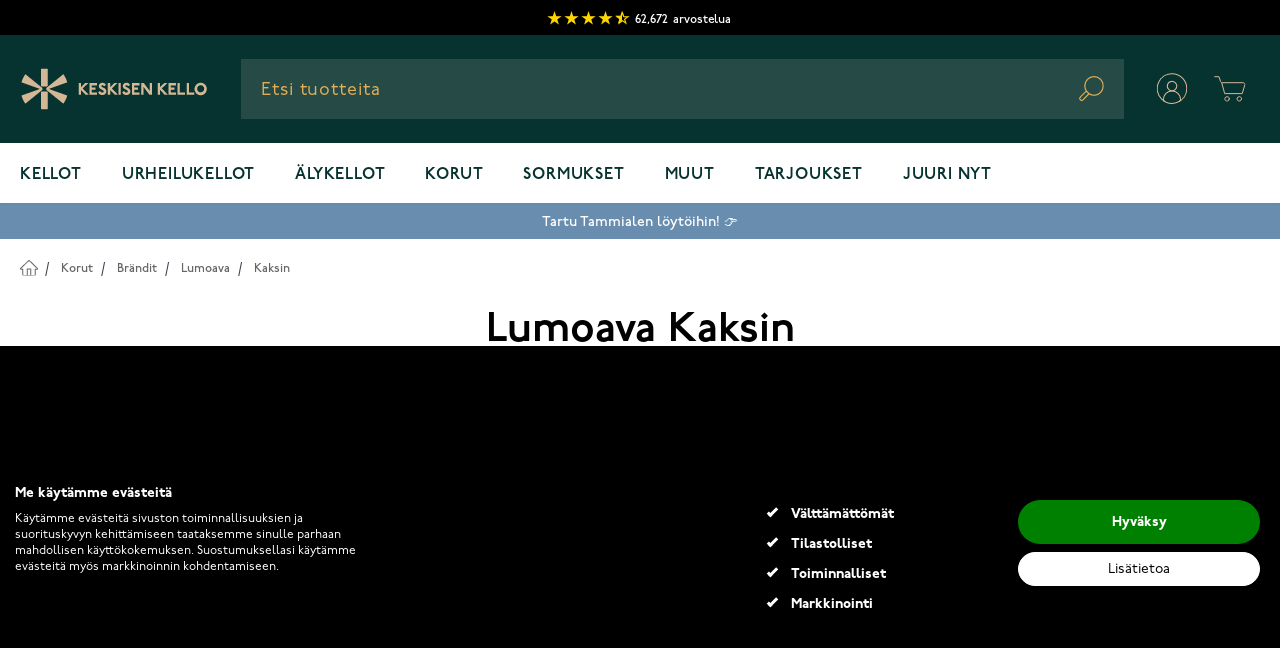

--- FILE ---
content_type: application/javascript
request_url: https://www.keskisenkello.fi/static/version1768822078/frontend/Goodahead/keskisenkello-hyva/fi_FI/Hyva_AlgoliaSearch/js/internals/algoliaBundle.min.js
body_size: 133978
content:
/*! algoliaBundle 4.3.9 | © Algolia SAS | algolia.com */
!function(e,t){"object"==typeof exports&&"object"==typeof module?module.exports=t():"function"==typeof define&&define.amd?define("algoliaBundle",[],t):"object"==typeof exports?exports.algoliaBundle=t():e.algoliaBundle=t()}(this,function(){return function(e){function t(r){if(n[r])return n[r].exports;var i=n[r]={exports:{},id:r,loaded:!1};return e[r].call(i.exports,i,i.exports,t),i.loaded=!0,i.exports}var n={};return t.m=e,t.c=n,t.p="",t(0)}([function(e,t,n){e.exports={$:n(1),instantsearch:n(2),algoliasearch:n(3),algoliasearchHelper:n(41),Hogan:n(62),autocomplete:n(65)}},function(e,t){var n,r;!function(t,n){"object"==typeof e&&"object"==typeof e.exports?e.exports=t.document?n(t,!0):function(e){if(!e.document)throw new Error("jQuery requires a window with a document");return n(e)}:n(t)}("undefined"!=typeof window?window:this,function(i,s){function a(e){var t=!!e&&"length"in e&&e.length,n=ue.type(e);return"function"===n||ue.isWindow(e)?!1:"array"===n||0===t||"number"==typeof t&&t>0&&t-1 in e}function o(e,t,n){if(ue.isFunction(t))return ue.grep(e,function(e,r){return!!t.call(e,r,e)!==n});if(t.nodeType)return ue.grep(e,function(e){return e===t!==n});if("string"==typeof t){if(be.test(t))return ue.filter(t,e,n);t=ue.filter(t,e)}return ue.grep(e,function(e){return re.call(t,e)>-1!==n})}function c(e,t){for(;(e=e[t])&&1!==e.nodeType;);return e}function u(e){var t={};return ue.each(e.match(Pe)||[],function(e,n){t[n]=!0}),t}function l(){Z.removeEventListener("DOMContentLoaded",l),i.removeEventListener("load",l),ue.ready()}function h(){this.expando=ue.expando+h.uid++}function f(e,t,n){var r;if(void 0===n&&1===e.nodeType)if(r="data-"+t.replace(ke,"-$&").toLowerCase(),n=e.getAttribute(r),"string"==typeof n){try{n="true"===n?!0:"false"===n?!1:"null"===n?null:+n+""===n?+n:Ee.test(n)?ue.parseJSON(n):n}catch(i){}je.set(e,t,n)}else n=void 0;return n}function d(e,t,n,r){var i,s=1,a=20,o=r?function(){return r.cur()}:function(){return ue.css(e,t,"")},c=o(),u=n&&n[3]||(ue.cssNumber[t]?"":"px"),l=(ue.cssNumber[t]||"px"!==u&&+c)&&Ae.exec(ue.css(e,t));if(l&&l[3]!==u){u=u||l[3],n=n||[],l=+c||1;do s=s||".5",l/=s,ue.style(e,t,l+u);while(s!==(s=o()/c)&&1!==s&&--a)}return n&&(l=+l||+c||0,i=n[1]?l+(n[1]+1)*n[2]:+n[2],r&&(r.unit=u,r.start=l,r.end=i)),i}function p(e,t){var n="undefined"!=typeof e.getElementsByTagName?e.getElementsByTagName(t||"*"):"undefined"!=typeof e.querySelectorAll?e.querySelectorAll(t||"*"):[];return void 0===t||t&&ue.nodeName(e,t)?ue.merge([e],n):n}function m(e,t){for(var n=0,r=e.length;r>n;n++)Ne.set(e[n],"globalEval",!t||Ne.get(t[n],"globalEval"))}function g(e,t,n,r,i){for(var s,a,o,c,u,l,h=t.createDocumentFragment(),f=[],d=0,g=e.length;g>d;d++)if(s=e[d],s||0===s)if("object"===ue.type(s))ue.merge(f,s.nodeType?[s]:s);else if(Ue.test(s)){for(a=a||h.appendChild(t.createElement("div")),o=(De.exec(s)||["",""])[1].toLowerCase(),c=qe[o]||qe._default,a.innerHTML=c[1]+ue.htmlPrefilter(s)+c[2],l=c[0];l--;)a=a.lastChild;ue.merge(f,a.childNodes),a=h.firstChild,a.textContent=""}else f.push(t.createTextNode(s));for(h.textContent="",d=0;s=f[d++];)if(r&&ue.inArray(s,r)>-1)i&&i.push(s);else if(u=ue.contains(s.ownerDocument,s),a=p(h.appendChild(s),"script"),u&&m(a),n)for(l=0;s=a[l++];)He.test(s.type||"")&&n.push(s);return h}function v(){return!0}function y(){return!1}function b(){try{return Z.activeElement}catch(e){}}function w(e,t,n,r,i,s){var a,o;if("object"==typeof t){"string"!=typeof n&&(r=r||n,n=void 0);for(o in t)w(e,o,n,r,t[o],s);return e}if(null==r&&null==i?(i=n,r=n=void 0):null==i&&("string"==typeof n?(i=r,r=void 0):(i=r,r=n,n=void 0)),i===!1)i=y;else if(!i)return e;return 1===s&&(a=i,i=function(e){return ue().off(e),a.apply(this,arguments)},i.guid=a.guid||(a.guid=ue.guid++)),e.each(function(){ue.event.add(this,t,i,r,n)})}function R(e,t){return ue.nodeName(e,"table")&&ue.nodeName(11!==t.nodeType?t:t.firstChild,"tr")?e.getElementsByTagName("tbody")[0]||e.appendChild(e.ownerDocument.createElement("tbody")):e}function x(e){return e.type=(null!==e.getAttribute("type"))+"/"+e.type,e}function S(e){var t=ze.exec(e.type);return t?e.type=t[1]:e.removeAttribute("type"),e}function _(e,t){var n,r,i,s,a,o,c,u;if(1===t.nodeType){if(Ne.hasData(e)&&(s=Ne.access(e),a=Ne.set(t,s),u=s.events)){delete a.handle,a.events={};for(i in u)for(n=0,r=u[i].length;r>n;n++)ue.event.add(t,i,u[i][n])}je.hasData(e)&&(o=je.access(e),c=ue.extend({},o),je.set(t,c))}}function P(e,t){var n=t.nodeName.toLowerCase();"input"===n&&Me.test(e.type)?t.checked=e.checked:("input"===n||"textarea"===n)&&(t.defaultValue=e.defaultValue)}function T(e,t,n,r){t=te.apply([],t);var i,s,a,o,c,u,l=0,h=e.length,f=h-1,d=t[0],m=ue.isFunction(d);if(m||h>1&&"string"==typeof d&&!oe.checkClone&&Ke.test(d))return e.each(function(i){var s=e.eq(i);m&&(t[0]=d.call(this,i,s.html())),T(s,t,n,r)});if(h&&(i=g(t,e[0].ownerDocument,!1,e,r),s=i.firstChild,1===i.childNodes.length&&(i=s),s||r)){for(a=ue.map(p(i,"script"),x),o=a.length;h>l;l++)c=i,l!==f&&(c=ue.clone(c,!0,!0),o&&ue.merge(a,p(c,"script"))),n.call(e[l],c,l);if(o)for(u=a[a.length-1].ownerDocument,ue.map(a,S),l=0;o>l;l++)c=a[l],He.test(c.type||"")&&!Ne.access(c,"globalEval")&&ue.contains(u,c)&&(c.src?ue._evalUrl&&ue._evalUrl(c.src):ue.globalEval(c.textContent.replace(Je,"")))}return e}function F(e,t,n){for(var r,i=t?ue.filter(t,e):e,s=0;null!=(r=i[s]);s++)n||1!==r.nodeType||ue.cleanData(p(r)),r.parentNode&&(n&&ue.contains(r.ownerDocument,r)&&m(p(r,"script")),r.parentNode.removeChild(r));return e}function C(e,t){var n=ue(t.createElement(e)).appendTo(t.body),r=ue.css(n[0],"display");return n.detach(),r}function N(e){var t=Z,n=Ge[e];return n||(n=C(e,t),"none"!==n&&n||(Xe=(Xe||ue("<iframe frameborder='0' width='0' height='0'/>")).appendTo(t.documentElement),t=Xe[0].contentDocument,t.write(),t.close(),n=C(e,t),Xe.detach()),Ge[e]=n),n}function j(e,t,n){var r,i,s,a,o=e.style;return n=n||et(e),a=n?n.getPropertyValue(t)||n[t]:void 0,""!==a&&void 0!==a||ue.contains(e.ownerDocument,e)||(a=ue.style(e,t)),n&&!oe.pixelMarginRight()&&Ze.test(a)&&Ye.test(t)&&(r=o.width,i=o.minWidth,s=o.maxWidth,o.minWidth=o.maxWidth=o.width=a,a=n.width,o.width=r,o.minWidth=i,o.maxWidth=s),void 0!==a?a+"":a}function E(e,t){return{get:function(){return e()?void delete this.get:(this.get=t).apply(this,arguments)}}}function k(e){if(e in ot)return e;for(var t=e[0].toUpperCase()+e.slice(1),n=at.length;n--;)if(e=at[n]+t,e in ot)return e}function I(e,t,n){var r=Ae.exec(t);return r?Math.max(0,r[2]-(n||0))+(r[3]||"px"):t}function A(e,t,n,r,i){for(var s=n===(r?"border":"content")?4:"width"===t?1:0,a=0;4>s;s+=2)"margin"===n&&(a+=ue.css(e,n+Oe[s],!0,i)),r?("content"===n&&(a-=ue.css(e,"padding"+Oe[s],!0,i)),"margin"!==n&&(a-=ue.css(e,"border"+Oe[s]+"Width",!0,i))):(a+=ue.css(e,"padding"+Oe[s],!0,i),"padding"!==n&&(a+=ue.css(e,"border"+Oe[s]+"Width",!0,i)));return a}function O(e,t,n){var r=!0,i="width"===t?e.offsetWidth:e.offsetHeight,s=et(e),a="border-box"===ue.css(e,"boxSizing",!1,s);if(0>=i||null==i){if(i=j(e,t,s),(0>i||null==i)&&(i=e.style[t]),Ze.test(i))return i;r=a&&(oe.boxSizingReliable()||i===e.style[t]),i=parseFloat(i)||0}return i+A(e,t,n||(a?"border":"content"),r,s)+"px"}function L(e,t){for(var n,r,i,s=[],a=0,o=e.length;o>a;a++)r=e[a],r.style&&(s[a]=Ne.get(r,"olddisplay"),n=r.style.display,t?(s[a]||"none"!==n||(r.style.display=""),""===r.style.display&&Le(r)&&(s[a]=Ne.access(r,"olddisplay",N(r.nodeName)))):(i=Le(r),"none"===n&&i||Ne.set(r,"olddisplay",i?n:ue.css(r,"display"))));for(a=0;o>a;a++)r=e[a],r.style&&(t&&"none"!==r.style.display&&""!==r.style.display||(r.style.display=t?s[a]||"":"none"));return e}function M(e,t,n,r,i){return new M.prototype.init(e,t,n,r,i)}function D(){return i.setTimeout(function(){ct=void 0}),ct=ue.now()}function H(e,t){var n,r=0,i={height:e};for(t=t?1:0;4>r;r+=2-t)n=Oe[r],i["margin"+n]=i["padding"+n]=e;return t&&(i.opacity=i.width=e),i}function q(e,t,n){for(var r,i=(Q.tweeners[t]||[]).concat(Q.tweeners["*"]),s=0,a=i.length;a>s;s++)if(r=i[s].call(n,t,e))return r}function U(e,t,n){var r,i,s,a,o,c,u,l,h=this,f={},d=e.style,p=e.nodeType&&Le(e),m=Ne.get(e,"fxshow");n.queue||(o=ue._queueHooks(e,"fx"),null==o.unqueued&&(o.unqueued=0,c=o.empty.fire,o.empty.fire=function(){o.unqueued||c()}),o.unqueued++,h.always(function(){h.always(function(){o.unqueued--,ue.queue(e,"fx").length||o.empty.fire()})})),1===e.nodeType&&("height"in t||"width"in t)&&(n.overflow=[d.overflow,d.overflowX,d.overflowY],u=ue.css(e,"display"),l="none"===u?Ne.get(e,"olddisplay")||N(e.nodeName):u,"inline"===l&&"none"===ue.css(e,"float")&&(d.display="inline-block")),n.overflow&&(d.overflow="hidden",h.always(function(){d.overflow=n.overflow[0],d.overflowX=n.overflow[1],d.overflowY=n.overflow[2]}));for(r in t)if(i=t[r],lt.exec(i)){if(delete t[r],s=s||"toggle"===i,i===(p?"hide":"show")){if("show"!==i||!m||void 0===m[r])continue;p=!0}f[r]=m&&m[r]||ue.style(e,r)}else u=void 0;if(ue.isEmptyObject(f))"inline"===("none"===u?N(e.nodeName):u)&&(d.display=u);else{m?"hidden"in m&&(p=m.hidden):m=Ne.access(e,"fxshow",{}),s&&(m.hidden=!p),p?ue(e).show():h.done(function(){ue(e).hide()}),h.done(function(){var t;Ne.remove(e,"fxshow");for(t in f)ue.style(e,t,f[t])});for(r in f)a=q(p?m[r]:0,r,h),r in m||(m[r]=a.start,p&&(a.end=a.start,a.start="width"===r||"height"===r?1:0))}}function B(e,t){var n,r,i,s,a;for(n in e)if(r=ue.camelCase(n),i=t[r],s=e[n],ue.isArray(s)&&(i=s[1],s=e[n]=s[0]),n!==r&&(e[r]=s,delete e[n]),a=ue.cssHooks[r],a&&"expand"in a){s=a.expand(s),delete e[r];for(n in s)n in e||(e[n]=s[n],t[n]=i)}else t[r]=i}function Q(e,t,n){var r,i,s=0,a=Q.prefilters.length,o=ue.Deferred().always(function(){delete c.elem}),c=function(){if(i)return!1;for(var t=ct||D(),n=Math.max(0,u.startTime+u.duration-t),r=n/u.duration||0,s=1-r,a=0,c=u.tweens.length;c>a;a++)u.tweens[a].run(s);return o.notifyWith(e,[u,s,n]),1>s&&c?n:(o.resolveWith(e,[u]),!1)},u=o.promise({elem:e,props:ue.extend({},t),opts:ue.extend(!0,{specialEasing:{},easing:ue.easing._default},n),originalProperties:t,originalOptions:n,startTime:ct||D(),duration:n.duration,tweens:[],createTween:function(t,n){var r=ue.Tween(e,u.opts,t,n,u.opts.specialEasing[t]||u.opts.easing);return u.tweens.push(r),r},stop:function(t){var n=0,r=t?u.tweens.length:0;if(i)return this;for(i=!0;r>n;n++)u.tweens[n].run(1);return t?(o.notifyWith(e,[u,1,0]),o.resolveWith(e,[u,t])):o.rejectWith(e,[u,t]),this}}),l=u.props;for(B(l,u.opts.specialEasing);a>s;s++)if(r=Q.prefilters[s].call(u,e,l,u.opts))return ue.isFunction(r.stop)&&(ue._queueHooks(u.elem,u.opts.queue).stop=ue.proxy(r.stop,r)),r;return ue.map(l,q,u),ue.isFunction(u.opts.start)&&u.opts.start.call(e,u),ue.fx.timer(ue.extend(c,{elem:e,anim:u,queue:u.opts.queue})),u.progress(u.opts.progress).done(u.opts.done,u.opts.complete).fail(u.opts.fail).always(u.opts.always)}function $(e){return e.getAttribute&&e.getAttribute("class")||""}function V(e){return function(t,n){"string"!=typeof t&&(n=t,t="*");var r,i=0,s=t.toLowerCase().match(Pe)||[];if(ue.isFunction(n))for(;r=s[i++];)"+"===r[0]?(r=r.slice(1)||"*",(e[r]=e[r]||[]).unshift(n)):(e[r]=e[r]||[]).push(n)}}function W(e,t,n,r){function i(o){var c;return s[o]=!0,ue.each(e[o]||[],function(e,o){var u=o(t,n,r);return"string"!=typeof u||a||s[u]?a?!(c=u):void 0:(t.dataTypes.unshift(u),i(u),!1)}),c}var s={},a=e===jt;return i(t.dataTypes[0])||!s["*"]&&i("*")}function K(e,t){var n,r,i=ue.ajaxSettings.flatOptions||{};for(n in t)void 0!==t[n]&&((i[n]?e:r||(r={}))[n]=t[n]);return r&&ue.extend(!0,e,r),e}function z(e,t,n){for(var r,i,s,a,o=e.contents,c=e.dataTypes;"*"===c[0];)c.shift(),void 0===r&&(r=e.mimeType||t.getResponseHeader("Content-Type"));if(r)for(i in o)if(o[i]&&o[i].test(r)){c.unshift(i);break}if(c[0]in n)s=c[0];else{for(i in n){if(!c[0]||e.converters[i+" "+c[0]]){s=i;break}a||(a=i)}s=s||a}return s?(s!==c[0]&&c.unshift(s),n[s]):void 0}function J(e,t,n,r){var i,s,a,o,c,u={},l=e.dataTypes.slice();if(l[1])for(a in e.converters)u[a.toLowerCase()]=e.converters[a];for(s=l.shift();s;)if(e.responseFields[s]&&(n[e.responseFields[s]]=t),!c&&r&&e.dataFilter&&(t=e.dataFilter(t,e.dataType)),c=s,s=l.shift())if("*"===s)s=c;else if("*"!==c&&c!==s){if(a=u[c+" "+s]||u["* "+s],!a)for(i in u)if(o=i.split(" "),o[1]===s&&(a=u[c+" "+o[0]]||u["* "+o[0]])){a===!0?a=u[i]:u[i]!==!0&&(s=o[0],l.unshift(o[1]));break}if(a!==!0)if(a&&e["throws"])t=a(t);else try{t=a(t)}catch(h){return{state:"parsererror",error:a?h:"No conversion from "+c+" to "+s}}}return{state:"success",data:t}}function X(e,t,n,r){var i;if(ue.isArray(t))ue.each(t,function(t,i){n||At.test(e)?r(e,i):X(e+"["+("object"==typeof i&&null!=i?t:"")+"]",i,n,r)});else if(n||"object"!==ue.type(t))r(e,t);else for(i in t)X(e+"["+i+"]",t[i],n,r)}function G(e){return ue.isWindow(e)?e:9===e.nodeType&&e.defaultView}var Y=[],Z=i.document,ee=Y.slice,te=Y.concat,ne=Y.push,re=Y.indexOf,ie={},se=ie.toString,ae=ie.hasOwnProperty,oe={},ce="2.2.4",ue=function(e,t){return new ue.fn.init(e,t)},le=/^[\s\uFEFF\xA0]+|[\s\uFEFF\xA0]+$/g,he=/^-ms-/,fe=/-([\da-z])/gi,de=function(e,t){return t.toUpperCase()};ue.fn=ue.prototype={jquery:ce,constructor:ue,selector:"",length:0,toArray:function(){return ee.call(this)},get:function(e){return null!=e?0>e?this[e+this.length]:this[e]:ee.call(this)},pushStack:function(e){var t=ue.merge(this.constructor(),e);return t.prevObject=this,t.context=this.context,t},each:function(e){return ue.each(this,e)},map:function(e){return this.pushStack(ue.map(this,function(t,n){return e.call(t,n,t)}))},slice:function(){return this.pushStack(ee.apply(this,arguments))},first:function(){return this.eq(0)},last:function(){return this.eq(-1)},eq:function(e){var t=this.length,n=+e+(0>e?t:0);return this.pushStack(n>=0&&t>n?[this[n]]:[])},end:function(){return this.prevObject||this.constructor()},push:ne,sort:Y.sort,splice:Y.splice},ue.extend=ue.fn.extend=function(){var e,t,n,r,i,s,a=arguments[0]||{},o=1,c=arguments.length,u=!1;for("boolean"==typeof a&&(u=a,a=arguments[o]||{},o++),"object"==typeof a||ue.isFunction(a)||(a={}),o===c&&(a=this,o--);c>o;o++)if(null!=(e=arguments[o]))for(t in e)n=a[t],r=e[t],a!==r&&(u&&r&&(ue.isPlainObject(r)||(i=ue.isArray(r)))?(i?(i=!1,s=n&&ue.isArray(n)?n:[]):s=n&&ue.isPlainObject(n)?n:{},a[t]=ue.extend(u,s,r)):void 0!==r&&(a[t]=r));return a},ue.extend({expando:"jQuery"+(ce+Math.random()).replace(/\D/g,""),isReady:!0,error:function(e){throw new Error(e)},noop:function(){},isFunction:function(e){return"function"===ue.type(e)},isArray:Array.isArray,isWindow:function(e){return null!=e&&e===e.window},isNumeric:function(e){var t=e&&e.toString();return!ue.isArray(e)&&t-parseFloat(t)+1>=0},isPlainObject:function(e){var t;if("object"!==ue.type(e)||e.nodeType||ue.isWindow(e))return!1;if(e.constructor&&!ae.call(e,"constructor")&&!ae.call(e.constructor.prototype||{},"isPrototypeOf"))return!1;for(t in e);return void 0===t||ae.call(e,t)},isEmptyObject:function(e){var t;for(t in e)return!1;return!0},type:function(e){return null==e?e+"":"object"==typeof e||"function"==typeof e?ie[se.call(e)]||"object":typeof e},globalEval:function(e){var t,n=eval;e=ue.trim(e),e&&(1===e.indexOf("use strict")?(t=Z.createElement("script"),t.text=e,Z.head.appendChild(t).parentNode.removeChild(t)):n(e))},camelCase:function(e){return e.replace(he,"ms-").replace(fe,de)},nodeName:function(e,t){return e.nodeName&&e.nodeName.toLowerCase()===t.toLowerCase()},each:function(e,t){var n,r=0;if(a(e))for(n=e.length;n>r&&t.call(e[r],r,e[r])!==!1;r++);else for(r in e)if(t.call(e[r],r,e[r])===!1)break;return e},trim:function(e){return null==e?"":(e+"").replace(le,"")},makeArray:function(e,t){var n=t||[];return null!=e&&(a(Object(e))?ue.merge(n,"string"==typeof e?[e]:e):ne.call(n,e)),n},inArray:function(e,t,n){return null==t?-1:re.call(t,e,n)},merge:function(e,t){for(var n=+t.length,r=0,i=e.length;n>r;r++)e[i++]=t[r];return e.length=i,e},grep:function(e,t,n){for(var r,i=[],s=0,a=e.length,o=!n;a>s;s++)r=!t(e[s],s),r!==o&&i.push(e[s]);return i},map:function(e,t,n){var r,i,s=0,o=[];if(a(e))for(r=e.length;r>s;s++)i=t(e[s],s,n),null!=i&&o.push(i);else for(s in e)i=t(e[s],s,n),null!=i&&o.push(i);return te.apply([],o)},guid:1,proxy:function(e,t){var n,r,i;return"string"==typeof t&&(n=e[t],t=e,e=n),ue.isFunction(e)?(r=ee.call(arguments,2),i=function(){return e.apply(t||this,r.concat(ee.call(arguments)))},i.guid=e.guid=e.guid||ue.guid++,i):void 0},now:Date.now,support:oe}),"function"==typeof Symbol&&(ue.fn[Symbol.iterator]=Y[Symbol.iterator]),ue.each("Boolean Number String Function Array Date RegExp Object Error Symbol".split(" "),function(e,t){ie["[object "+t+"]"]=t.toLowerCase()});var pe=function(e){function t(e,t,n,r){var i,s,a,o,c,u,h,d,p=t&&t.ownerDocument,m=t?t.nodeType:9;if(n=n||[],"string"!=typeof e||!e||1!==m&&9!==m&&11!==m)return n;if(!r&&((t?t.ownerDocument||t:q)!==k&&E(t),t=t||k,A)){if(11!==m&&(u=ve.exec(e)))if(i=u[1]){if(9===m){if(!(a=t.getElementById(i)))return n;if(a.id===i)return n.push(a),n}else if(p&&(a=p.getElementById(i))&&D(t,a)&&a.id===i)return n.push(a),n}else{if(u[2])return Y.apply(n,t.getElementsByTagName(e)),n;if((i=u[3])&&R.getElementsByClassName&&t.getElementsByClassName)return Y.apply(n,t.getElementsByClassName(i)),n}if(!(!R.qsa||V[e+" "]||O&&O.test(e))){if(1!==m)p=t,d=e;else if("object"!==t.nodeName.toLowerCase()){for((o=t.getAttribute("id"))?o=o.replace(be,"\\$&"):t.setAttribute("id",o=H),h=P(e),s=h.length,c=fe.test(o)?"#"+o:"[id='"+o+"']";s--;)h[s]=c+" "+f(h[s]);d=h.join(","),p=ye.test(e)&&l(t.parentNode)||t}if(d)try{return Y.apply(n,p.querySelectorAll(d)),n}catch(g){}finally{o===H&&t.removeAttribute("id")}}}return F(e.replace(oe,"$1"),t,n,r)}function n(){function e(n,r){return t.push(n+" ")>x.cacheLength&&delete e[t.shift()],e[n+" "]=r}var t=[];return e}function r(e){return e[H]=!0,e}function i(e){var t=k.createElement("div");try{return!!e(t)}catch(n){return!1}finally{t.parentNode&&t.parentNode.removeChild(t),t=null}}function s(e,t){for(var n=e.split("|"),r=n.length;r--;)x.attrHandle[n[r]]=t}function a(e,t){var n=t&&e,r=n&&1===e.nodeType&&1===t.nodeType&&(~t.sourceIndex||K)-(~e.sourceIndex||K);if(r)return r;if(n)for(;n=n.nextSibling;)if(n===t)return-1;return e?1:-1}function o(e){return function(t){var n=t.nodeName.toLowerCase();return"input"===n&&t.type===e}}function c(e){return function(t){var n=t.nodeName.toLowerCase();return("input"===n||"button"===n)&&t.type===e}}function u(e){return r(function(t){return t=+t,r(function(n,r){for(var i,s=e([],n.length,t),a=s.length;a--;)n[i=s[a]]&&(n[i]=!(r[i]=n[i]))})})}function l(e){return e&&"undefined"!=typeof e.getElementsByTagName&&e}function h(){}function f(e){for(var t=0,n=e.length,r="";n>t;t++)r+=e[t].value;return r}function d(e,t,n){var r=t.dir,i=n&&"parentNode"===r,s=B++;return t.first?function(t,n,s){for(;t=t[r];)if(1===t.nodeType||i)return e(t,n,s)}:function(t,n,a){var o,c,u,l=[U,s];if(a){for(;t=t[r];)if((1===t.nodeType||i)&&e(t,n,a))return!0}else for(;t=t[r];)if(1===t.nodeType||i){if(u=t[H]||(t[H]={}),c=u[t.uniqueID]||(u[t.uniqueID]={}),(o=c[r])&&o[0]===U&&o[1]===s)return l[2]=o[2];if(c[r]=l,l[2]=e(t,n,a))return!0}}}function p(e){return e.length>1?function(t,n,r){for(var i=e.length;i--;)if(!e[i](t,n,r))return!1;return!0}:e[0]}function m(e,n,r){for(var i=0,s=n.length;s>i;i++)t(e,n[i],r);return r}function g(e,t,n,r,i){for(var s,a=[],o=0,c=e.length,u=null!=t;c>o;o++)(s=e[o])&&(!n||n(s,r,i))&&(a.push(s),u&&t.push(o));return a}function v(e,t,n,i,s,a){return i&&!i[H]&&(i=v(i)),s&&!s[H]&&(s=v(s,a)),r(function(r,a,o,c){var u,l,h,f=[],d=[],p=a.length,v=r||m(t||"*",o.nodeType?[o]:o,[]),y=!e||!r&&t?v:g(v,f,e,o,c),b=n?s||(r?e:p||i)?[]:a:y;if(n&&n(y,b,o,c),i)for(u=g(b,d),i(u,[],o,c),l=u.length;l--;)(h=u[l])&&(b[d[l]]=!(y[d[l]]=h));if(r){if(s||e){if(s){for(u=[],l=b.length;l--;)(h=b[l])&&u.push(y[l]=h);s(null,b=[],u,c)}for(l=b.length;l--;)(h=b[l])&&(u=s?ee(r,h):f[l])>-1&&(r[u]=!(a[u]=h))}}else b=g(b===a?b.splice(p,b.length):b),s?s(null,a,b,c):Y.apply(a,b)})}function y(e){for(var t,n,r,i=e.length,s=x.relative[e[0].type],a=s||x.relative[" "],o=s?1:0,c=d(function(e){return e===t},a,!0),u=d(function(e){return ee(t,e)>-1},a,!0),l=[function(e,n,r){var i=!s&&(r||n!==C)||((t=n).nodeType?c(e,n,r):u(e,n,r));return t=null,i}];i>o;o++)if(n=x.relative[e[o].type])l=[d(p(l),n)];else{if(n=x.filter[e[o].type].apply(null,e[o].matches),n[H]){for(r=++o;i>r&&!x.relative[e[r].type];r++);return v(o>1&&p(l),o>1&&f(e.slice(0,o-1).concat({value:" "===e[o-2].type?"*":""})).replace(oe,"$1"),n,r>o&&y(e.slice(o,r)),i>r&&y(e=e.slice(r)),i>r&&f(e))}l.push(n)}return p(l)}function b(e,n){var i=n.length>0,s=e.length>0,a=function(r,a,o,c,u){var l,h,f,d=0,p="0",m=r&&[],v=[],y=C,b=r||s&&x.find.TAG("*",u),w=U+=null==y?1:Math.random()||.1,R=b.length;for(u&&(C=a===k||a||u);p!==R&&null!=(l=b[p]);p++){if(s&&l){for(h=0,a||l.ownerDocument===k||(E(l),o=!A);f=e[h++];)if(f(l,a||k,o)){c.push(l);break}u&&(U=w)}i&&((l=!f&&l)&&d--,r&&m.push(l))}if(d+=p,i&&p!==d){for(h=0;f=n[h++];)f(m,v,a,o);if(r){if(d>0)for(;p--;)m[p]||v[p]||(v[p]=X.call(c));v=g(v)}Y.apply(c,v),u&&!r&&v.length>0&&d+n.length>1&&t.uniqueSort(c)}return u&&(U=w,C=y),m};return i?r(a):a}var w,R,x,S,_,P,T,F,C,N,j,E,k,I,A,O,L,M,D,H="sizzle"+1*new Date,q=e.document,U=0,B=0,Q=n(),$=n(),V=n(),W=function(e,t){return e===t&&(j=!0),0},K=1<<31,z={}.hasOwnProperty,J=[],X=J.pop,G=J.push,Y=J.push,Z=J.slice,ee=function(e,t){for(var n=0,r=e.length;r>n;n++)if(e[n]===t)return n;return-1},te="checked|selected|async|autofocus|autoplay|controls|defer|disabled|hidden|ismap|loop|multiple|open|readonly|required|scoped",ne="[\\x20\\t\\r\\n\\f]",re="(?:\\\\.|[\\w-]|[^\\x00-\\xa0])+",ie="\\["+ne+"*("+re+")(?:"+ne+"*([*^$|!~]?=)"+ne+"*(?:'((?:\\\\.|[^\\\\'])*)'|\"((?:\\\\.|[^\\\\\"])*)\"|("+re+"))|)"+ne+"*\\]",se=":("+re+")(?:\\((('((?:\\\\.|[^\\\\'])*)'|\"((?:\\\\.|[^\\\\\"])*)\")|((?:\\\\.|[^\\\\()[\\]]|"+ie+")*)|.*)\\)|)",ae=new RegExp(ne+"+","g"),oe=new RegExp("^"+ne+"+|((?:^|[^\\\\])(?:\\\\.)*)"+ne+"+$","g"),ce=new RegExp("^"+ne+"*,"+ne+"*"),ue=new RegExp("^"+ne+"*([>+~]|"+ne+")"+ne+"*"),le=new RegExp("="+ne+"*([^\\]'\"]*?)"+ne+"*\\]","g"),he=new RegExp(se),fe=new RegExp("^"+re+"$"),de={ID:new RegExp("^#("+re+")"),CLASS:new RegExp("^\\.("+re+")"),TAG:new RegExp("^("+re+"|[*])"),ATTR:new RegExp("^"+ie),PSEUDO:new RegExp("^"+se),CHILD:new RegExp("^:(only|first|last|nth|nth-last)-(child|of-type)(?:\\("+ne+"*(even|odd|(([+-]|)(\\d*)n|)"+ne+"*(?:([+-]|)"+ne+"*(\\d+)|))"+ne+"*\\)|)","i"),bool:new RegExp("^(?:"+te+")$","i"),needsContext:new RegExp("^"+ne+"*[>+~]|:(even|odd|eq|gt|lt|nth|first|last)(?:\\("+ne+"*((?:-\\d)?\\d*)"+ne+"*\\)|)(?=[^-]|$)","i")},pe=/^(?:input|select|textarea|button)$/i,me=/^h\d$/i,ge=/^[^{]+\{\s*\[native \w/,ve=/^(?:#([\w-]+)|(\w+)|\.([\w-]+))$/,ye=/[+~]/,be=/'|\\/g,we=new RegExp("\\\\([\\da-f]{1,6}"+ne+"?|("+ne+")|.)","ig"),Re=function(e,t,n){var r="0x"+t-65536;return r!==r||n?t:0>r?String.fromCharCode(r+65536):String.fromCharCode(r>>10|55296,1023&r|56320)},xe=function(){E()};try{Y.apply(J=Z.call(q.childNodes),q.childNodes),J[q.childNodes.length].nodeType}catch(Se){Y={apply:J.length?function(e,t){G.apply(e,Z.call(t))}:function(e,t){for(var n=e.length,r=0;e[n++]=t[r++];);e.length=n-1}}}R=t.support={},_=t.isXML=function(e){var t=e&&(e.ownerDocument||e).documentElement;return t?"HTML"!==t.nodeName:!1},E=t.setDocument=function(e){var t,n,r=e?e.ownerDocument||e:q;return r!==k&&9===r.nodeType&&r.documentElement?(k=r,I=k.documentElement,A=!_(k),(n=k.defaultView)&&n.top!==n&&(n.addEventListener?n.addEventListener("unload",xe,!1):n.attachEvent&&n.attachEvent("onunload",xe)),R.attributes=i(function(e){return e.className="i",!e.getAttribute("className")}),R.getElementsByTagName=i(function(e){return e.appendChild(k.createComment("")),!e.getElementsByTagName("*").length}),R.getElementsByClassName=ge.test(k.getElementsByClassName),R.getById=i(function(e){return I.appendChild(e).id=H,!k.getElementsByName||!k.getElementsByName(H).length}),R.getById?(x.find.ID=function(e,t){if("undefined"!=typeof t.getElementById&&A){var n=t.getElementById(e);return n?[n]:[]}},x.filter.ID=function(e){var t=e.replace(we,Re);return function(e){return e.getAttribute("id")===t}}):(delete x.find.ID,x.filter.ID=function(e){var t=e.replace(we,Re);return function(e){var n="undefined"!=typeof e.getAttributeNode&&e.getAttributeNode("id");return n&&n.value===t}}),x.find.TAG=R.getElementsByTagName?function(e,t){return"undefined"!=typeof t.getElementsByTagName?t.getElementsByTagName(e):R.qsa?t.querySelectorAll(e):void 0}:function(e,t){var n,r=[],i=0,s=t.getElementsByTagName(e);if("*"===e){for(;n=s[i++];)1===n.nodeType&&r.push(n);return r}return s},x.find.CLASS=R.getElementsByClassName&&function(e,t){return"undefined"!=typeof t.getElementsByClassName&&A?t.getElementsByClassName(e):void 0},L=[],O=[],(R.qsa=ge.test(k.querySelectorAll))&&(i(function(e){I.appendChild(e).innerHTML="<a id='"+H+"'></a><select id='"+H+"-\r\\' msallowcapture=''><option selected=''></option></select>",e.querySelectorAll("[msallowcapture^='']").length&&O.push("[*^$]="+ne+"*(?:''|\"\")"),e.querySelectorAll("[selected]").length||O.push("\\["+ne+"*(?:value|"+te+")"),e.querySelectorAll("[id~="+H+"-]").length||O.push("~="),e.querySelectorAll(":checked").length||O.push(":checked"),e.querySelectorAll("a#"+H+"+*").length||O.push(".#.+[+~]")}),i(function(e){var t=k.createElement("input");t.setAttribute("type","hidden"),e.appendChild(t).setAttribute("name","D"),e.querySelectorAll("[name=d]").length&&O.push("name"+ne+"*[*^$|!~]?="),e.querySelectorAll(":enabled").length||O.push(":enabled",":disabled"),e.querySelectorAll("*,:x"),O.push(",.*:")})),(R.matchesSelector=ge.test(M=I.matches||I.webkitMatchesSelector||I.mozMatchesSelector||I.oMatchesSelector||I.msMatchesSelector))&&i(function(e){R.disconnectedMatch=M.call(e,"div"),M.call(e,"[s!='']:x"),L.push("!=",se)}),O=O.length&&new RegExp(O.join("|")),L=L.length&&new RegExp(L.join("|")),t=ge.test(I.compareDocumentPosition),D=t||ge.test(I.contains)?function(e,t){var n=9===e.nodeType?e.documentElement:e,r=t&&t.parentNode;return e===r||!(!r||1!==r.nodeType||!(n.contains?n.contains(r):e.compareDocumentPosition&&16&e.compareDocumentPosition(r)))}:function(e,t){if(t)for(;t=t.parentNode;)if(t===e)return!0;return!1},W=t?function(e,t){if(e===t)return j=!0,0;var n=!e.compareDocumentPosition-!t.compareDocumentPosition;return n?n:(n=(e.ownerDocument||e)===(t.ownerDocument||t)?e.compareDocumentPosition(t):1,1&n||!R.sortDetached&&t.compareDocumentPosition(e)===n?e===k||e.ownerDocument===q&&D(q,e)?-1:t===k||t.ownerDocument===q&&D(q,t)?1:N?ee(N,e)-ee(N,t):0:4&n?-1:1)}:function(e,t){if(e===t)return j=!0,0;var n,r=0,i=e.parentNode,s=t.parentNode,o=[e],c=[t];if(!i||!s)return e===k?-1:t===k?1:i?-1:s?1:N?ee(N,e)-ee(N,t):0;if(i===s)return a(e,t);for(n=e;n=n.parentNode;)o.unshift(n);for(n=t;n=n.parentNode;)c.unshift(n);for(;o[r]===c[r];)r++;return r?a(o[r],c[r]):o[r]===q?-1:c[r]===q?1:0},k):k},t.matches=function(e,n){return t(e,null,null,n)},t.matchesSelector=function(e,n){if((e.ownerDocument||e)!==k&&E(e),n=n.replace(le,"='$1']"),!(!R.matchesSelector||!A||V[n+" "]||L&&L.test(n)||O&&O.test(n)))try{var r=M.call(e,n);if(r||R.disconnectedMatch||e.document&&11!==e.document.nodeType)return r}catch(i){}return t(n,k,null,[e]).length>0},t.contains=function(e,t){return(e.ownerDocument||e)!==k&&E(e),D(e,t)},t.attr=function(e,t){(e.ownerDocument||e)!==k&&E(e);var n=x.attrHandle[t.toLowerCase()],r=n&&z.call(x.attrHandle,t.toLowerCase())?n(e,t,!A):void 0;return void 0!==r?r:R.attributes||!A?e.getAttribute(t):(r=e.getAttributeNode(t))&&r.specified?r.value:null},t.error=function(e){throw new Error("Syntax error, unrecognized expression: "+e)},t.uniqueSort=function(e){var t,n=[],r=0,i=0;if(j=!R.detectDuplicates,N=!R.sortStable&&e.slice(0),e.sort(W),j){for(;t=e[i++];)t===e[i]&&(r=n.push(i));for(;r--;)e.splice(n[r],1)}return N=null,e},S=t.getText=function(e){var t,n="",r=0,i=e.nodeType;if(i){if(1===i||9===i||11===i){if("string"==typeof e.textContent)return e.textContent;for(e=e.firstChild;e;e=e.nextSibling)n+=S(e)}else if(3===i||4===i)return e.nodeValue}else for(;t=e[r++];)n+=S(t);return n},x=t.selectors={cacheLength:50,createPseudo:r,match:de,attrHandle:{},find:{},relative:{">":{dir:"parentNode",first:!0}," ":{dir:"parentNode"},"+":{dir:"previousSibling",first:!0},"~":{dir:"previousSibling"}},preFilter:{ATTR:function(e){return e[1]=e[1].replace(we,Re),e[3]=(e[3]||e[4]||e[5]||"").replace(we,Re),"~="===e[2]&&(e[3]=" "+e[3]+" "),e.slice(0,4)},CHILD:function(e){return e[1]=e[1].toLowerCase(),"nth"===e[1].slice(0,3)?(e[3]||t.error(e[0]),e[4]=+(e[4]?e[5]+(e[6]||1):2*("even"===e[3]||"odd"===e[3])),e[5]=+(e[7]+e[8]||"odd"===e[3])):e[3]&&t.error(e[0]),e},PSEUDO:function(e){var t,n=!e[6]&&e[2];return de.CHILD.test(e[0])?null:(e[3]?e[2]=e[4]||e[5]||"":n&&he.test(n)&&(t=P(n,!0))&&(t=n.indexOf(")",n.length-t)-n.length)&&(e[0]=e[0].slice(0,t),e[2]=n.slice(0,t)),e.slice(0,3))}},filter:{TAG:function(e){var t=e.replace(we,Re).toLowerCase();return"*"===e?function(){return!0}:function(e){return e.nodeName&&e.nodeName.toLowerCase()===t}},CLASS:function(e){var t=Q[e+" "];return t||(t=new RegExp("(^|"+ne+")"+e+"("+ne+"|$)"))&&Q(e,function(e){return t.test("string"==typeof e.className&&e.className||"undefined"!=typeof e.getAttribute&&e.getAttribute("class")||"")})},ATTR:function(e,n,r){return function(i){var s=t.attr(i,e);return null==s?"!="===n:n?(s+="","="===n?s===r:"!="===n?s!==r:"^="===n?r&&0===s.indexOf(r):"*="===n?r&&s.indexOf(r)>-1:"$="===n?r&&s.slice(-r.length)===r:"~="===n?(" "+s.replace(ae," ")+" ").indexOf(r)>-1:"|="===n?s===r||s.slice(0,r.length+1)===r+"-":!1):!0}},CHILD:function(e,t,n,r,i){var s="nth"!==e.slice(0,3),a="last"!==e.slice(-4),o="of-type"===t;return 1===r&&0===i?function(e){return!!e.parentNode}:function(t,n,c){var u,l,h,f,d,p,m=s!==a?"nextSibling":"previousSibling",g=t.parentNode,v=o&&t.nodeName.toLowerCase(),y=!c&&!o,b=!1;if(g){if(s){for(;m;){for(f=t;f=f[m];)if(o?f.nodeName.toLowerCase()===v:1===f.nodeType)return!1;p=m="only"===e&&!p&&"nextSibling"}return!0}if(p=[a?g.firstChild:g.lastChild],a&&y){for(f=g,h=f[H]||(f[H]={}),l=h[f.uniqueID]||(h[f.uniqueID]={}),u=l[e]||[],d=u[0]===U&&u[1],b=d&&u[2],f=d&&g.childNodes[d];f=++d&&f&&f[m]||(b=d=0)||p.pop();)if(1===f.nodeType&&++b&&f===t){l[e]=[U,d,b];break}}else if(y&&(f=t,h=f[H]||(f[H]={}),l=h[f.uniqueID]||(h[f.uniqueID]={}),u=l[e]||[],d=u[0]===U&&u[1],b=d),b===!1)for(;(f=++d&&f&&f[m]||(b=d=0)||p.pop())&&((o?f.nodeName.toLowerCase()!==v:1!==f.nodeType)||!++b||(y&&(h=f[H]||(f[H]={}),l=h[f.uniqueID]||(h[f.uniqueID]={}),l[e]=[U,b]),f!==t)););return b-=i,b===r||b%r===0&&b/r>=0}}},PSEUDO:function(e,n){var i,s=x.pseudos[e]||x.setFilters[e.toLowerCase()]||t.error("unsupported pseudo: "+e);return s[H]?s(n):s.length>1?(i=[e,e,"",n],x.setFilters.hasOwnProperty(e.toLowerCase())?r(function(e,t){for(var r,i=s(e,n),a=i.length;a--;)r=ee(e,i[a]),e[r]=!(t[r]=i[a])}):function(e){return s(e,0,i)}):s}},pseudos:{not:r(function(e){var t=[],n=[],i=T(e.replace(oe,"$1"));return i[H]?r(function(e,t,n,r){for(var s,a=i(e,null,r,[]),o=e.length;o--;)(s=a[o])&&(e[o]=!(t[o]=s))}):function(e,r,s){return t[0]=e,i(t,null,s,n),t[0]=null,!n.pop()}}),has:r(function(e){return function(n){return t(e,n).length>0}}),contains:r(function(e){return e=e.replace(we,Re),function(t){return(t.textContent||t.innerText||S(t)).indexOf(e)>-1}}),lang:r(function(e){return fe.test(e||"")||t.error("unsupported lang: "+e),e=e.replace(we,Re).toLowerCase(),function(t){var n;do if(n=A?t.lang:t.getAttribute("xml:lang")||t.getAttribute("lang"))return n=n.toLowerCase(),n===e||0===n.indexOf(e+"-");while((t=t.parentNode)&&1===t.nodeType);return!1}}),target:function(t){var n=e.location&&e.location.hash;return n&&n.slice(1)===t.id},root:function(e){return e===I},focus:function(e){return e===k.activeElement&&(!k.hasFocus||k.hasFocus())&&!!(e.type||e.href||~e.tabIndex)},enabled:function(e){return e.disabled===!1},disabled:function(e){return e.disabled===!0},checked:function(e){var t=e.nodeName.toLowerCase();return"input"===t&&!!e.checked||"option"===t&&!!e.selected},selected:function(e){return e.parentNode&&e.parentNode.selectedIndex,e.selected===!0},empty:function(e){for(e=e.firstChild;e;e=e.nextSibling)if(e.nodeType<6)return!1;

return!0},parent:function(e){return!x.pseudos.empty(e)},header:function(e){return me.test(e.nodeName)},input:function(e){return pe.test(e.nodeName)},button:function(e){var t=e.nodeName.toLowerCase();return"input"===t&&"button"===e.type||"button"===t},text:function(e){var t;return"input"===e.nodeName.toLowerCase()&&"text"===e.type&&(null==(t=e.getAttribute("type"))||"text"===t.toLowerCase())},first:u(function(){return[0]}),last:u(function(e,t){return[t-1]}),eq:u(function(e,t,n){return[0>n?n+t:n]}),even:u(function(e,t){for(var n=0;t>n;n+=2)e.push(n);return e}),odd:u(function(e,t){for(var n=1;t>n;n+=2)e.push(n);return e}),lt:u(function(e,t,n){for(var r=0>n?n+t:n;--r>=0;)e.push(r);return e}),gt:u(function(e,t,n){for(var r=0>n?n+t:n;++r<t;)e.push(r);return e})}},x.pseudos.nth=x.pseudos.eq;for(w in{radio:!0,checkbox:!0,file:!0,password:!0,image:!0})x.pseudos[w]=o(w);for(w in{submit:!0,reset:!0})x.pseudos[w]=c(w);return h.prototype=x.filters=x.pseudos,x.setFilters=new h,P=t.tokenize=function(e,n){var r,i,s,a,o,c,u,l=$[e+" "];if(l)return n?0:l.slice(0);for(o=e,c=[],u=x.preFilter;o;){(!r||(i=ce.exec(o)))&&(i&&(o=o.slice(i[0].length)||o),c.push(s=[])),r=!1,(i=ue.exec(o))&&(r=i.shift(),s.push({value:r,type:i[0].replace(oe," ")}),o=o.slice(r.length));for(a in x.filter)!(i=de[a].exec(o))||u[a]&&!(i=u[a](i))||(r=i.shift(),s.push({value:r,type:a,matches:i}),o=o.slice(r.length));if(!r)break}return n?o.length:o?t.error(e):$(e,c).slice(0)},T=t.compile=function(e,t){var n,r=[],i=[],s=V[e+" "];if(!s){for(t||(t=P(e)),n=t.length;n--;)s=y(t[n]),s[H]?r.push(s):i.push(s);s=V(e,b(i,r)),s.selector=e}return s},F=t.select=function(e,t,n,r){var i,s,a,o,c,u="function"==typeof e&&e,h=!r&&P(e=u.selector||e);if(n=n||[],1===h.length){if(s=h[0]=h[0].slice(0),s.length>2&&"ID"===(a=s[0]).type&&R.getById&&9===t.nodeType&&A&&x.relative[s[1].type]){if(t=(x.find.ID(a.matches[0].replace(we,Re),t)||[])[0],!t)return n;u&&(t=t.parentNode),e=e.slice(s.shift().value.length)}for(i=de.needsContext.test(e)?0:s.length;i--&&(a=s[i],!x.relative[o=a.type]);)if((c=x.find[o])&&(r=c(a.matches[0].replace(we,Re),ye.test(s[0].type)&&l(t.parentNode)||t))){if(s.splice(i,1),e=r.length&&f(s),!e)return Y.apply(n,r),n;break}}return(u||T(e,h))(r,t,!A,n,!t||ye.test(e)&&l(t.parentNode)||t),n},R.sortStable=H.split("").sort(W).join("")===H,R.detectDuplicates=!!j,E(),R.sortDetached=i(function(e){return 1&e.compareDocumentPosition(k.createElement("div"))}),i(function(e){return e.innerHTML="<a href='#'></a>","#"===e.firstChild.getAttribute("href")})||s("type|href|height|width",function(e,t,n){return n?void 0:e.getAttribute(t,"type"===t.toLowerCase()?1:2)}),R.attributes&&i(function(e){return e.innerHTML="<input/>",e.firstChild.setAttribute("value",""),""===e.firstChild.getAttribute("value")})||s("value",function(e,t,n){return n||"input"!==e.nodeName.toLowerCase()?void 0:e.defaultValue}),i(function(e){return null==e.getAttribute("disabled")})||s(te,function(e,t,n){var r;return n?void 0:e[t]===!0?t.toLowerCase():(r=e.getAttributeNode(t))&&r.specified?r.value:null}),t}(i);ue.find=pe,ue.expr=pe.selectors,ue.expr[":"]=ue.expr.pseudos,ue.uniqueSort=ue.unique=pe.uniqueSort,ue.text=pe.getText,ue.isXMLDoc=pe.isXML,ue.contains=pe.contains;var me=function(e,t,n){for(var r=[],i=void 0!==n;(e=e[t])&&9!==e.nodeType;)if(1===e.nodeType){if(i&&ue(e).is(n))break;r.push(e)}return r},ge=function(e,t){for(var n=[];e;e=e.nextSibling)1===e.nodeType&&e!==t&&n.push(e);return n},ve=ue.expr.match.needsContext,ye=/^<([\w-]+)\s*\/?>(?:<\/\1>|)$/,be=/^.[^:#\[\.,]*$/;ue.filter=function(e,t,n){var r=t[0];return n&&(e=":not("+e+")"),1===t.length&&1===r.nodeType?ue.find.matchesSelector(r,e)?[r]:[]:ue.find.matches(e,ue.grep(t,function(e){return 1===e.nodeType}))},ue.fn.extend({find:function(e){var t,n=this.length,r=[],i=this;if("string"!=typeof e)return this.pushStack(ue(e).filter(function(){for(t=0;n>t;t++)if(ue.contains(i[t],this))return!0}));for(t=0;n>t;t++)ue.find(e,i[t],r);return r=this.pushStack(n>1?ue.unique(r):r),r.selector=this.selector?this.selector+" "+e:e,r},filter:function(e){return this.pushStack(o(this,e||[],!1))},not:function(e){return this.pushStack(o(this,e||[],!0))},is:function(e){return!!o(this,"string"==typeof e&&ve.test(e)?ue(e):e||[],!1).length}});var we,Re=/^(?:\s*(<[\w\W]+>)[^>]*|#([\w-]*))$/,xe=ue.fn.init=function(e,t,n){var r,i;if(!e)return this;if(n=n||we,"string"==typeof e){if(r="<"===e[0]&&">"===e[e.length-1]&&e.length>=3?[null,e,null]:Re.exec(e),!r||!r[1]&&t)return!t||t.jquery?(t||n).find(e):this.constructor(t).find(e);if(r[1]){if(t=t instanceof ue?t[0]:t,ue.merge(this,ue.parseHTML(r[1],t&&t.nodeType?t.ownerDocument||t:Z,!0)),ye.test(r[1])&&ue.isPlainObject(t))for(r in t)ue.isFunction(this[r])?this[r](t[r]):this.attr(r,t[r]);return this}return i=Z.getElementById(r[2]),i&&i.parentNode&&(this.length=1,this[0]=i),this.context=Z,this.selector=e,this}return e.nodeType?(this.context=this[0]=e,this.length=1,this):ue.isFunction(e)?void 0!==n.ready?n.ready(e):e(ue):(void 0!==e.selector&&(this.selector=e.selector,this.context=e.context),ue.makeArray(e,this))};xe.prototype=ue.fn,we=ue(Z);var Se=/^(?:parents|prev(?:Until|All))/,_e={children:!0,contents:!0,next:!0,prev:!0};ue.fn.extend({has:function(e){var t=ue(e,this),n=t.length;return this.filter(function(){for(var e=0;n>e;e++)if(ue.contains(this,t[e]))return!0})},closest:function(e,t){for(var n,r=0,i=this.length,s=[],a=ve.test(e)||"string"!=typeof e?ue(e,t||this.context):0;i>r;r++)for(n=this[r];n&&n!==t;n=n.parentNode)if(n.nodeType<11&&(a?a.index(n)>-1:1===n.nodeType&&ue.find.matchesSelector(n,e))){s.push(n);break}return this.pushStack(s.length>1?ue.uniqueSort(s):s)},index:function(e){return e?"string"==typeof e?re.call(ue(e),this[0]):re.call(this,e.jquery?e[0]:e):this[0]&&this[0].parentNode?this.first().prevAll().length:-1},add:function(e,t){return this.pushStack(ue.uniqueSort(ue.merge(this.get(),ue(e,t))))},addBack:function(e){return this.add(null==e?this.prevObject:this.prevObject.filter(e))}}),ue.each({parent:function(e){var t=e.parentNode;return t&&11!==t.nodeType?t:null},parents:function(e){return me(e,"parentNode")},parentsUntil:function(e,t,n){return me(e,"parentNode",n)},next:function(e){return c(e,"nextSibling")},prev:function(e){return c(e,"previousSibling")},nextAll:function(e){return me(e,"nextSibling")},prevAll:function(e){return me(e,"previousSibling")},nextUntil:function(e,t,n){return me(e,"nextSibling",n)},prevUntil:function(e,t,n){return me(e,"previousSibling",n)},siblings:function(e){return ge((e.parentNode||{}).firstChild,e)},children:function(e){return ge(e.firstChild)},contents:function(e){return e.contentDocument||ue.merge([],e.childNodes)}},function(e,t){ue.fn[e]=function(n,r){var i=ue.map(this,t,n);return"Until"!==e.slice(-5)&&(r=n),r&&"string"==typeof r&&(i=ue.filter(r,i)),this.length>1&&(_e[e]||ue.uniqueSort(i),Se.test(e)&&i.reverse()),this.pushStack(i)}});var Pe=/\S+/g;ue.Callbacks=function(e){e="string"==typeof e?u(e):ue.extend({},e);var t,n,r,i,s=[],a=[],o=-1,c=function(){for(i=e.once,r=t=!0;a.length;o=-1)for(n=a.shift();++o<s.length;)s[o].apply(n[0],n[1])===!1&&e.stopOnFalse&&(o=s.length,n=!1);e.memory||(n=!1),t=!1,i&&(s=n?[]:"")},l={add:function(){return s&&(n&&!t&&(o=s.length-1,a.push(n)),function r(t){ue.each(t,function(t,n){ue.isFunction(n)?e.unique&&l.has(n)||s.push(n):n&&n.length&&"string"!==ue.type(n)&&r(n)})}(arguments),n&&!t&&c()),this},remove:function(){return ue.each(arguments,function(e,t){for(var n;(n=ue.inArray(t,s,n))>-1;)s.splice(n,1),o>=n&&o--}),this},has:function(e){return e?ue.inArray(e,s)>-1:s.length>0},empty:function(){return s&&(s=[]),this},disable:function(){return i=a=[],s=n="",this},disabled:function(){return!s},lock:function(){return i=a=[],n||(s=n=""),this},locked:function(){return!!i},fireWith:function(e,n){return i||(n=n||[],n=[e,n.slice?n.slice():n],a.push(n),t||c()),this},fire:function(){return l.fireWith(this,arguments),this},fired:function(){return!!r}};return l},ue.extend({Deferred:function(e){var t=[["resolve","done",ue.Callbacks("once memory"),"resolved"],["reject","fail",ue.Callbacks("once memory"),"rejected"],["notify","progress",ue.Callbacks("memory")]],n="pending",r={state:function(){return n},always:function(){return i.done(arguments).fail(arguments),this},then:function(){var e=arguments;return ue.Deferred(function(n){ue.each(t,function(t,s){var a=ue.isFunction(e[t])&&e[t];i[s[1]](function(){var e=a&&a.apply(this,arguments);e&&ue.isFunction(e.promise)?e.promise().progress(n.notify).done(n.resolve).fail(n.reject):n[s[0]+"With"](this===r?n.promise():this,a?[e]:arguments)})}),e=null}).promise()},promise:function(e){return null!=e?ue.extend(e,r):r}},i={};return r.pipe=r.then,ue.each(t,function(e,s){var a=s[2],o=s[3];r[s[1]]=a.add,o&&a.add(function(){n=o},t[1^e][2].disable,t[2][2].lock),i[s[0]]=function(){return i[s[0]+"With"](this===i?r:this,arguments),this},i[s[0]+"With"]=a.fireWith}),r.promise(i),e&&e.call(i,i),i},when:function(e){var t,n,r,i=0,s=ee.call(arguments),a=s.length,o=1!==a||e&&ue.isFunction(e.promise)?a:0,c=1===o?e:ue.Deferred(),u=function(e,n,r){return function(i){n[e]=this,r[e]=arguments.length>1?ee.call(arguments):i,r===t?c.notifyWith(n,r):--o||c.resolveWith(n,r)}};if(a>1)for(t=new Array(a),n=new Array(a),r=new Array(a);a>i;i++)s[i]&&ue.isFunction(s[i].promise)?s[i].promise().progress(u(i,n,t)).done(u(i,r,s)).fail(c.reject):--o;return o||c.resolveWith(r,s),c.promise()}});var Te;ue.fn.ready=function(e){return ue.ready.promise().done(e),this},ue.extend({isReady:!1,readyWait:1,holdReady:function(e){e?ue.readyWait++:ue.ready(!0)},ready:function(e){(e===!0?--ue.readyWait:ue.isReady)||(ue.isReady=!0,e!==!0&&--ue.readyWait>0||(Te.resolveWith(Z,[ue]),ue.fn.triggerHandler&&(ue(Z).triggerHandler("ready"),ue(Z).off("ready"))))}}),ue.ready.promise=function(e){return Te||(Te=ue.Deferred(),"complete"===Z.readyState||"loading"!==Z.readyState&&!Z.documentElement.doScroll?i.setTimeout(ue.ready):(Z.addEventListener("DOMContentLoaded",l),i.addEventListener("load",l))),Te.promise(e)},ue.ready.promise();var Fe=function(e,t,n,r,i,s,a){var o=0,c=e.length,u=null==n;if("object"===ue.type(n)){i=!0;for(o in n)Fe(e,t,o,n[o],!0,s,a)}else if(void 0!==r&&(i=!0,ue.isFunction(r)||(a=!0),u&&(a?(t.call(e,r),t=null):(u=t,t=function(e,t,n){return u.call(ue(e),n)})),t))for(;c>o;o++)t(e[o],n,a?r:r.call(e[o],o,t(e[o],n)));return i?e:u?t.call(e):c?t(e[0],n):s},Ce=function(e){return 1===e.nodeType||9===e.nodeType||!+e.nodeType};h.uid=1,h.prototype={register:function(e,t){var n=t||{};return e.nodeType?e[this.expando]=n:Object.defineProperty(e,this.expando,{value:n,writable:!0,configurable:!0}),e[this.expando]},cache:function(e){if(!Ce(e))return{};var t=e[this.expando];return t||(t={},Ce(e)&&(e.nodeType?e[this.expando]=t:Object.defineProperty(e,this.expando,{value:t,configurable:!0}))),t},set:function(e,t,n){var r,i=this.cache(e);if("string"==typeof t)i[t]=n;else for(r in t)i[r]=t[r];return i},get:function(e,t){return void 0===t?this.cache(e):e[this.expando]&&e[this.expando][t]},access:function(e,t,n){var r;return void 0===t||t&&"string"==typeof t&&void 0===n?(r=this.get(e,t),void 0!==r?r:this.get(e,ue.camelCase(t))):(this.set(e,t,n),void 0!==n?n:t)},remove:function(e,t){var n,r,i,s=e[this.expando];if(void 0!==s){if(void 0===t)this.register(e);else{ue.isArray(t)?r=t.concat(t.map(ue.camelCase)):(i=ue.camelCase(t),t in s?r=[t,i]:(r=i,r=r in s?[r]:r.match(Pe)||[])),n=r.length;for(;n--;)delete s[r[n]]}(void 0===t||ue.isEmptyObject(s))&&(e.nodeType?e[this.expando]=void 0:delete e[this.expando])}},hasData:function(e){var t=e[this.expando];return void 0!==t&&!ue.isEmptyObject(t)}};var Ne=new h,je=new h,Ee=/^(?:\{[\w\W]*\}|\[[\w\W]*\])$/,ke=/[A-Z]/g;ue.extend({hasData:function(e){return je.hasData(e)||Ne.hasData(e)},data:function(e,t,n){return je.access(e,t,n)},removeData:function(e,t){je.remove(e,t)},_data:function(e,t,n){return Ne.access(e,t,n)},_removeData:function(e,t){Ne.remove(e,t)}}),ue.fn.extend({data:function(e,t){var n,r,i,s=this[0],a=s&&s.attributes;if(void 0===e){if(this.length&&(i=je.get(s),1===s.nodeType&&!Ne.get(s,"hasDataAttrs"))){for(n=a.length;n--;)a[n]&&(r=a[n].name,0===r.indexOf("data-")&&(r=ue.camelCase(r.slice(5)),f(s,r,i[r])));Ne.set(s,"hasDataAttrs",!0)}return i}return"object"==typeof e?this.each(function(){je.set(this,e)}):Fe(this,function(t){var n,r;if(s&&void 0===t){if(n=je.get(s,e)||je.get(s,e.replace(ke,"-$&").toLowerCase()),void 0!==n)return n;if(r=ue.camelCase(e),n=je.get(s,r),void 0!==n)return n;if(n=f(s,r,void 0),void 0!==n)return n}else r=ue.camelCase(e),this.each(function(){var n=je.get(this,r);je.set(this,r,t),e.indexOf("-")>-1&&void 0!==n&&je.set(this,e,t)})},null,t,arguments.length>1,null,!0)},removeData:function(e){return this.each(function(){je.remove(this,e)})}}),ue.extend({queue:function(e,t,n){var r;return e?(t=(t||"fx")+"queue",r=Ne.get(e,t),n&&(!r||ue.isArray(n)?r=Ne.access(e,t,ue.makeArray(n)):r.push(n)),r||[]):void 0},dequeue:function(e,t){t=t||"fx";var n=ue.queue(e,t),r=n.length,i=n.shift(),s=ue._queueHooks(e,t),a=function(){ue.dequeue(e,t)};"inprogress"===i&&(i=n.shift(),r--),i&&("fx"===t&&n.unshift("inprogress"),delete s.stop,i.call(e,a,s)),!r&&s&&s.empty.fire()},_queueHooks:function(e,t){var n=t+"queueHooks";return Ne.get(e,n)||Ne.access(e,n,{empty:ue.Callbacks("once memory").add(function(){Ne.remove(e,[t+"queue",n])})})}}),ue.fn.extend({queue:function(e,t){var n=2;return"string"!=typeof e&&(t=e,e="fx",n--),arguments.length<n?ue.queue(this[0],e):void 0===t?this:this.each(function(){var n=ue.queue(this,e,t);ue._queueHooks(this,e),"fx"===e&&"inprogress"!==n[0]&&ue.dequeue(this,e)})},dequeue:function(e){return this.each(function(){ue.dequeue(this,e)})},clearQueue:function(e){return this.queue(e||"fx",[])},promise:function(e,t){var n,r=1,i=ue.Deferred(),s=this,a=this.length,o=function(){--r||i.resolveWith(s,[s])};for("string"!=typeof e&&(t=e,e=void 0),e=e||"fx";a--;)n=Ne.get(s[a],e+"queueHooks"),n&&n.empty&&(r++,n.empty.add(o));return o(),i.promise(t)}});var Ie=/[+-]?(?:\d*\.|)\d+(?:[eE][+-]?\d+|)/.source,Ae=new RegExp("^(?:([+-])=|)("+Ie+")([a-z%]*)$","i"),Oe=["Top","Right","Bottom","Left"],Le=function(e,t){return e=t||e,"none"===ue.css(e,"display")||!ue.contains(e.ownerDocument,e)},Me=/^(?:checkbox|radio)$/i,De=/<([\w:-]+)/,He=/^$|\/(?:java|ecma)script/i,qe={option:[1,"<select multiple='multiple'>","</select>"],thead:[1,"<table>","</table>"],col:[2,"<table><colgroup>","</colgroup></table>"],tr:[2,"<table><tbody>","</tbody></table>"],td:[3,"<table><tbody><tr>","</tr></tbody></table>"],_default:[0,"",""]};qe.optgroup=qe.option,qe.tbody=qe.tfoot=qe.colgroup=qe.caption=qe.thead,qe.th=qe.td;var Ue=/<|&#?\w+;/;!function(){var e=Z.createDocumentFragment(),t=e.appendChild(Z.createElement("div")),n=Z.createElement("input");n.setAttribute("type","radio"),n.setAttribute("checked","checked"),n.setAttribute("name","t"),t.appendChild(n),oe.checkClone=t.cloneNode(!0).cloneNode(!0).lastChild.checked,t.innerHTML="<textarea>x</textarea>",oe.noCloneChecked=!!t.cloneNode(!0).lastChild.defaultValue}();var Be=/^key/,Qe=/^(?:mouse|pointer|contextmenu|drag|drop)|click/,$e=/^([^.]*)(?:\.(.+)|)/;ue.event={global:{},add:function(e,t,n,r,i){var s,a,o,c,u,l,h,f,d,p,m,g=Ne.get(e);if(g)for(n.handler&&(s=n,n=s.handler,i=s.selector),n.guid||(n.guid=ue.guid++),(c=g.events)||(c=g.events={}),(a=g.handle)||(a=g.handle=function(t){return"undefined"!=typeof ue&&ue.event.triggered!==t.type?ue.event.dispatch.apply(e,arguments):void 0}),t=(t||"").match(Pe)||[""],u=t.length;u--;)o=$e.exec(t[u])||[],d=m=o[1],p=(o[2]||"").split(".").sort(),d&&(h=ue.event.special[d]||{},d=(i?h.delegateType:h.bindType)||d,h=ue.event.special[d]||{},l=ue.extend({type:d,origType:m,data:r,handler:n,guid:n.guid,selector:i,needsContext:i&&ue.expr.match.needsContext.test(i),namespace:p.join(".")},s),(f=c[d])||(f=c[d]=[],f.delegateCount=0,h.setup&&h.setup.call(e,r,p,a)!==!1||e.addEventListener&&e.addEventListener(d,a)),h.add&&(h.add.call(e,l),l.handler.guid||(l.handler.guid=n.guid)),i?f.splice(f.delegateCount++,0,l):f.push(l),ue.event.global[d]=!0)},remove:function(e,t,n,r,i){var s,a,o,c,u,l,h,f,d,p,m,g=Ne.hasData(e)&&Ne.get(e);if(g&&(c=g.events)){for(t=(t||"").match(Pe)||[""],u=t.length;u--;)if(o=$e.exec(t[u])||[],d=m=o[1],p=(o[2]||"").split(".").sort(),d){for(h=ue.event.special[d]||{},d=(r?h.delegateType:h.bindType)||d,f=c[d]||[],o=o[2]&&new RegExp("(^|\\.)"+p.join("\\.(?:.*\\.|)")+"(\\.|$)"),a=s=f.length;s--;)l=f[s],!i&&m!==l.origType||n&&n.guid!==l.guid||o&&!o.test(l.namespace)||r&&r!==l.selector&&("**"!==r||!l.selector)||(f.splice(s,1),l.selector&&f.delegateCount--,h.remove&&h.remove.call(e,l));a&&!f.length&&(h.teardown&&h.teardown.call(e,p,g.handle)!==!1||ue.removeEvent(e,d,g.handle),delete c[d])}else for(d in c)ue.event.remove(e,d+t[u],n,r,!0);ue.isEmptyObject(c)&&Ne.remove(e,"handle events")}},dispatch:function(e){e=ue.event.fix(e);var t,n,r,i,s,a=[],o=ee.call(arguments),c=(Ne.get(this,"events")||{})[e.type]||[],u=ue.event.special[e.type]||{};if(o[0]=e,e.delegateTarget=this,!u.preDispatch||u.preDispatch.call(this,e)!==!1){for(a=ue.event.handlers.call(this,e,c),t=0;(i=a[t++])&&!e.isPropagationStopped();)for(e.currentTarget=i.elem,n=0;(s=i.handlers[n++])&&!e.isImmediatePropagationStopped();)(!e.rnamespace||e.rnamespace.test(s.namespace))&&(e.handleObj=s,e.data=s.data,r=((ue.event.special[s.origType]||{}).handle||s.handler).apply(i.elem,o),void 0!==r&&(e.result=r)===!1&&(e.preventDefault(),e.stopPropagation()));return u.postDispatch&&u.postDispatch.call(this,e),e.result}},handlers:function(e,t){var n,r,i,s,a=[],o=t.delegateCount,c=e.target;if(o&&c.nodeType&&("click"!==e.type||isNaN(e.button)||e.button<1))for(;c!==this;c=c.parentNode||this)if(1===c.nodeType&&(c.disabled!==!0||"click"!==e.type)){for(r=[],n=0;o>n;n++)s=t[n],i=s.selector+" ",void 0===r[i]&&(r[i]=s.needsContext?ue(i,this).index(c)>-1:ue.find(i,this,null,[c]).length),r[i]&&r.push(s);r.length&&a.push({elem:c,handlers:r})}return o<t.length&&a.push({elem:this,handlers:t.slice(o)}),a},props:"altKey bubbles cancelable ctrlKey currentTarget detail eventPhase metaKey relatedTarget shiftKey target timeStamp view which".split(" "),fixHooks:{},keyHooks:{props:"char charCode key keyCode".split(" "),filter:function(e,t){return null==e.which&&(e.which=null!=t.charCode?t.charCode:t.keyCode),e}},mouseHooks:{props:"button buttons clientX clientY offsetX offsetY pageX pageY screenX screenY toElement".split(" "),filter:function(e,t){var n,r,i,s=t.button;return null==e.pageX&&null!=t.clientX&&(n=e.target.ownerDocument||Z,r=n.documentElement,i=n.body,e.pageX=t.clientX+(r&&r.scrollLeft||i&&i.scrollLeft||0)-(r&&r.clientLeft||i&&i.clientLeft||0),e.pageY=t.clientY+(r&&r.scrollTop||i&&i.scrollTop||0)-(r&&r.clientTop||i&&i.clientTop||0)),e.which||void 0===s||(e.which=1&s?1:2&s?3:4&s?2:0),e}},fix:function(e){if(e[ue.expando])return e;var t,n,r,i=e.type,s=e,a=this.fixHooks[i];for(a||(this.fixHooks[i]=a=Qe.test(i)?this.mouseHooks:Be.test(i)?this.keyHooks:{}),r=a.props?this.props.concat(a.props):this.props,e=new ue.Event(s),t=r.length;t--;)n=r[t],e[n]=s[n];return e.target||(e.target=Z),3===e.target.nodeType&&(e.target=e.target.parentNode),a.filter?a.filter(e,s):e},special:{load:{noBubble:!0},focus:{trigger:function(){return this!==b()&&this.focus?(this.focus(),!1):void 0},delegateType:"focusin"},blur:{trigger:function(){return this===b()&&this.blur?(this.blur(),!1):void 0},delegateType:"focusout"},click:{trigger:function(){return"checkbox"===this.type&&this.click&&ue.nodeName(this,"input")?(this.click(),!1):void 0},_default:function(e){return ue.nodeName(e.target,"a")}},beforeunload:{postDispatch:function(e){void 0!==e.result&&e.originalEvent&&(e.originalEvent.returnValue=e.result)}}}},ue.removeEvent=function(e,t,n){e.removeEventListener&&e.removeEventListener(t,n)},ue.Event=function(e,t){return this instanceof ue.Event?(e&&e.type?(this.originalEvent=e,this.type=e.type,this.isDefaultPrevented=e.defaultPrevented||void 0===e.defaultPrevented&&e.returnValue===!1?v:y):this.type=e,t&&ue.extend(this,t),this.timeStamp=e&&e.timeStamp||ue.now(),void(this[ue.expando]=!0)):new ue.Event(e,t)},ue.Event.prototype={constructor:ue.Event,isDefaultPrevented:y,isPropagationStopped:y,isImmediatePropagationStopped:y,isSimulated:!1,preventDefault:function(){var e=this.originalEvent;this.isDefaultPrevented=v,e&&!this.isSimulated&&e.preventDefault()},stopPropagation:function(){var e=this.originalEvent;this.isPropagationStopped=v,e&&!this.isSimulated&&e.stopPropagation()},stopImmediatePropagation:function(){var e=this.originalEvent;this.isImmediatePropagationStopped=v,e&&!this.isSimulated&&e.stopImmediatePropagation(),this.stopPropagation()}},ue.each({mouseenter:"mouseover",mouseleave:"mouseout",pointerenter:"pointerover",pointerleave:"pointerout"},function(e,t){ue.event.special[e]={delegateType:t,bindType:t,handle:function(e){var n,r=this,i=e.relatedTarget,s=e.handleObj;return(!i||i!==r&&!ue.contains(r,i))&&(e.type=s.origType,n=s.handler.apply(this,arguments),e.type=t),n}}}),ue.fn.extend({on:function(e,t,n,r){return w(this,e,t,n,r)},one:function(e,t,n,r){return w(this,e,t,n,r,1)},off:function(e,t,n){var r,i;if(e&&e.preventDefault&&e.handleObj)return r=e.handleObj,ue(e.delegateTarget).off(r.namespace?r.origType+"."+r.namespace:r.origType,r.selector,r.handler),this;if("object"==typeof e){for(i in e)this.off(i,t,e[i]);return this}return(t===!1||"function"==typeof t)&&(n=t,t=void 0),n===!1&&(n=y),this.each(function(){ue.event.remove(this,e,n,t)})}});var Ve=/<(?!area|br|col|embed|hr|img|input|link|meta|param)(([\w:-]+)[^>]*)\/>/gi,We=/<script|<style|<link/i,Ke=/checked\s*(?:[^=]|=\s*.checked.)/i,ze=/^true\/(.*)/,Je=/^\s*<!(?:\[CDATA\[|--)|(?:\]\]|--)>\s*$/g;ue.extend({htmlPrefilter:function(e){return e.replace(Ve,"<$1></$2>")},clone:function(e,t,n){var r,i,s,a,o=e.cloneNode(!0),c=ue.contains(e.ownerDocument,e);if(!(oe.noCloneChecked||1!==e.nodeType&&11!==e.nodeType||ue.isXMLDoc(e)))for(a=p(o),s=p(e),r=0,i=s.length;i>r;r++)P(s[r],a[r]);if(t)if(n)for(s=s||p(e),a=a||p(o),r=0,i=s.length;i>r;r++)_(s[r],a[r]);else _(e,o);return a=p(o,"script"),a.length>0&&m(a,!c&&p(e,"script")),o},cleanData:function(e){for(var t,n,r,i=ue.event.special,s=0;void 0!==(n=e[s]);s++)if(Ce(n)){if(t=n[Ne.expando]){if(t.events)for(r in t.events)i[r]?ue.event.remove(n,r):ue.removeEvent(n,r,t.handle);n[Ne.expando]=void 0}n[je.expando]&&(n[je.expando]=void 0)}}}),ue.fn.extend({domManip:T,detach:function(e){return F(this,e,!0)},remove:function(e){return F(this,e)},text:function(e){return Fe(this,function(e){return void 0===e?ue.text(this):this.empty().each(function(){(1===this.nodeType||11===this.nodeType||9===this.nodeType)&&(this.textContent=e)})},null,e,arguments.length)},append:function(){return T(this,arguments,function(e){if(1===this.nodeType||11===this.nodeType||9===this.nodeType){var t=R(this,e);t.appendChild(e)}})},prepend:function(){return T(this,arguments,function(e){if(1===this.nodeType||11===this.nodeType||9===this.nodeType){var t=R(this,e);t.insertBefore(e,t.firstChild)}})},before:function(){return T(this,arguments,function(e){this.parentNode&&this.parentNode.insertBefore(e,this)})},after:function(){return T(this,arguments,function(e){this.parentNode&&this.parentNode.insertBefore(e,this.nextSibling)})},empty:function(){for(var e,t=0;null!=(e=this[t]);t++)1===e.nodeType&&(ue.cleanData(p(e,!1)),e.textContent="");return this},clone:function(e,t){return e=null==e?!1:e,t=null==t?e:t,this.map(function(){return ue.clone(this,e,t)})},html:function(e){return Fe(this,function(e){var t=this[0]||{},n=0,r=this.length;if(void 0===e&&1===t.nodeType)return t.innerHTML;if("string"==typeof e&&!We.test(e)&&!qe[(De.exec(e)||["",""])[1].toLowerCase()]){e=ue.htmlPrefilter(e);try{for(;r>n;n++)t=this[n]||{},1===t.nodeType&&(ue.cleanData(p(t,!1)),t.innerHTML=e);t=0}catch(i){}}t&&this.empty().append(e)},null,e,arguments.length)},replaceWith:function(){var e=[];return T(this,arguments,function(t){var n=this.parentNode;ue.inArray(this,e)<0&&(ue.cleanData(p(this)),n&&n.replaceChild(t,this))},e)}}),ue.each({appendTo:"append",prependTo:"prepend",insertBefore:"before",insertAfter:"after",replaceAll:"replaceWith"},function(e,t){ue.fn[e]=function(e){for(var n,r=[],i=ue(e),s=i.length-1,a=0;s>=a;a++)n=a===s?this:this.clone(!0),ue(i[a])[t](n),ne.apply(r,n.get());return this.pushStack(r)}});var Xe,Ge={HTML:"block",BODY:"block"},Ye=/^margin/,Ze=new RegExp("^("+Ie+")(?!px)[a-z%]+$","i"),et=function(e){var t=e.ownerDocument.defaultView;return t&&t.opener||(t=i),t.getComputedStyle(e)},tt=function(e,t,n,r){var i,s,a={};for(s in t)a[s]=e.style[s],e.style[s]=t[s];i=n.apply(e,r||[]);for(s in t)e.style[s]=a[s];return i},nt=Z.documentElement;!function(){function e(){o.style.cssText="-webkit-box-sizing:border-box;-moz-box-sizing:border-box;box-sizing:border-box;position:relative;display:block;margin:auto;border:1px;padding:1px;top:1%;width:50%",o.innerHTML="",nt.appendChild(a);var e=i.getComputedStyle(o);t="1%"!==e.top,s="2px"===e.marginLeft,n="4px"===e.width,o.style.marginRight="50%",r="4px"===e.marginRight,nt.removeChild(a)}var t,n,r,s,a=Z.createElement("div"),o=Z.createElement("div");o.style&&(o.style.backgroundClip="content-box",o.cloneNode(!0).style.backgroundClip="",oe.clearCloneStyle="content-box"===o.style.backgroundClip,a.style.cssText="border:0;width:8px;height:0;top:0;left:-9999px;padding:0;margin-top:1px;position:absolute",a.appendChild(o),ue.extend(oe,{pixelPosition:function(){return e(),t},boxSizingReliable:function(){return null==n&&e(),n},pixelMarginRight:function(){return null==n&&e(),r},reliableMarginLeft:function(){return null==n&&e(),s},reliableMarginRight:function(){var e,t=o.appendChild(Z.createElement("div"));return t.style.cssText=o.style.cssText="-webkit-box-sizing:content-box;box-sizing:content-box;display:block;margin:0;border:0;padding:0",t.style.marginRight=t.style.width="0",o.style.width="1px",nt.appendChild(a),e=!parseFloat(i.getComputedStyle(t).marginRight),nt.removeChild(a),o.removeChild(t),e}}))}();var rt=/^(none|table(?!-c[ea]).+)/,it={position:"absolute",visibility:"hidden",display:"block"},st={letterSpacing:"0",fontWeight:"400"},at=["Webkit","O","Moz","ms"],ot=Z.createElement("div").style;ue.extend({cssHooks:{opacity:{get:function(e,t){if(t){var n=j(e,"opacity");return""===n?"1":n}}}},cssNumber:{animationIterationCount:!0,columnCount:!0,fillOpacity:!0,flexGrow:!0,flexShrink:!0,fontWeight:!0,lineHeight:!0,opacity:!0,order:!0,orphans:!0,widows:!0,zIndex:!0,zoom:!0},cssProps:{"float":"cssFloat"},style:function(e,t,n,r){if(e&&3!==e.nodeType&&8!==e.nodeType&&e.style){var i,s,a,o=ue.camelCase(t),c=e.style;return t=ue.cssProps[o]||(ue.cssProps[o]=k(o)||o),a=ue.cssHooks[t]||ue.cssHooks[o],void 0===n?a&&"get"in a&&void 0!==(i=a.get(e,!1,r))?i:c[t]:(s=typeof n,"string"===s&&(i=Ae.exec(n))&&i[1]&&(n=d(e,t,i),s="number"),null!=n&&n===n&&("number"===s&&(n+=i&&i[3]||(ue.cssNumber[o]?"":"px")),oe.clearCloneStyle||""!==n||0!==t.indexOf("background")||(c[t]="inherit"),a&&"set"in a&&void 0===(n=a.set(e,n,r))||(c[t]=n)),void 0)}},css:function(e,t,n,r){var i,s,a,o=ue.camelCase(t);return t=ue.cssProps[o]||(ue.cssProps[o]=k(o)||o),a=ue.cssHooks[t]||ue.cssHooks[o],a&&"get"in a&&(i=a.get(e,!0,n)),void 0===i&&(i=j(e,t,r)),"normal"===i&&t in st&&(i=st[t]),""===n||n?(s=parseFloat(i),n===!0||isFinite(s)?s||0:i):i}}),ue.each(["height","width"],function(e,t){ue.cssHooks[t]={get:function(e,n,r){return n?rt.test(ue.css(e,"display"))&&0===e.offsetWidth?tt(e,it,function(){return O(e,t,r)}):O(e,t,r):void 0},set:function(e,n,r){var i,s=r&&et(e),a=r&&A(e,t,r,"border-box"===ue.css(e,"boxSizing",!1,s),s);return a&&(i=Ae.exec(n))&&"px"!==(i[3]||"px")&&(e.style[t]=n,n=ue.css(e,t)),I(e,n,a)}}}),ue.cssHooks.marginLeft=E(oe.reliableMarginLeft,function(e,t){return t?(parseFloat(j(e,"marginLeft"))||e.getBoundingClientRect().left-tt(e,{marginLeft:0},function(){return e.getBoundingClientRect().left}))+"px":void 0}),ue.cssHooks.marginRight=E(oe.reliableMarginRight,function(e,t){return t?tt(e,{display:"inline-block"},j,[e,"marginRight"]):void 0}),ue.each({margin:"",padding:"",border:"Width"},function(e,t){ue.cssHooks[e+t]={expand:function(n){for(var r=0,i={},s="string"==typeof n?n.split(" "):[n];4>r;r++)i[e+Oe[r]+t]=s[r]||s[r-2]||s[0];return i}},Ye.test(e)||(ue.cssHooks[e+t].set=I)}),ue.fn.extend({css:function(e,t){return Fe(this,function(e,t,n){var r,i,s={},a=0;if(ue.isArray(t)){for(r=et(e),i=t.length;i>a;a++)s[t[a]]=ue.css(e,t[a],!1,r);return s}return void 0!==n?ue.style(e,t,n):ue.css(e,t)},e,t,arguments.length>1)},show:function(){return L(this,!0)},hide:function(){return L(this)},toggle:function(e){return"boolean"==typeof e?e?this.show():this.hide():this.each(function(){Le(this)?ue(this).show():ue(this).hide()})}}),ue.Tween=M,M.prototype={constructor:M,init:function(e,t,n,r,i,s){this.elem=e,this.prop=n,this.easing=i||ue.easing._default,this.options=t,this.start=this.now=this.cur(),this.end=r,this.unit=s||(ue.cssNumber[n]?"":"px")},cur:function(){var e=M.propHooks[this.prop];return e&&e.get?e.get(this):M.propHooks._default.get(this)},run:function(e){var t,n=M.propHooks[this.prop];return this.pos=t=this.options.duration?ue.easing[this.easing](e,this.options.duration*e,0,1,this.options.duration):e,this.now=(this.end-this.start)*t+this.start,this.options.step&&this.options.step.call(this.elem,this.now,this),n&&n.set?n.set(this):M.propHooks._default.set(this),this}},M.prototype.init.prototype=M.prototype,M.propHooks={_default:{get:function(e){var t;return 1!==e.elem.nodeType||null!=e.elem[e.prop]&&null==e.elem.style[e.prop]?e.elem[e.prop]:(t=ue.css(e.elem,e.prop,""),t&&"auto"!==t?t:0)},set:function(e){ue.fx.step[e.prop]?ue.fx.step[e.prop](e):1!==e.elem.nodeType||null==e.elem.style[ue.cssProps[e.prop]]&&!ue.cssHooks[e.prop]?e.elem[e.prop]=e.now:ue.style(e.elem,e.prop,e.now+e.unit)}}},M.propHooks.scrollTop=M.propHooks.scrollLeft={set:function(e){e.elem.nodeType&&e.elem.parentNode&&(e.elem[e.prop]=e.now)}},ue.easing={linear:function(e){return e},swing:function(e){return.5-Math.cos(e*Math.PI)/2},_default:"swing"},ue.fx=M.prototype.init,ue.fx.step={};var ct,ut,lt=/^(?:toggle|show|hide)$/,ht=/queueHooks$/;ue.Animation=ue.extend(Q,{tweeners:{"*":[function(e,t){var n=this.createTween(e,t);return d(n.elem,e,Ae.exec(t),n),n}]},tweener:function(e,t){ue.isFunction(e)?(t=e,e=["*"]):e=e.match(Pe);for(var n,r=0,i=e.length;i>r;r++)n=e[r],Q.tweeners[n]=Q.tweeners[n]||[],Q.tweeners[n].unshift(t)},prefilters:[U],prefilter:function(e,t){t?Q.prefilters.unshift(e):Q.prefilters.push(e)}}),ue.speed=function(e,t,n){var r=e&&"object"==typeof e?ue.extend({},e):{complete:n||!n&&t||ue.isFunction(e)&&e,duration:e,easing:n&&t||t&&!ue.isFunction(t)&&t};return r.duration=ue.fx.off?0:"number"==typeof r.duration?r.duration:r.duration in ue.fx.speeds?ue.fx.speeds[r.duration]:ue.fx.speeds._default,(null==r.queue||r.queue===!0)&&(r.queue="fx"),r.old=r.complete,r.complete=function(){ue.isFunction(r.old)&&r.old.call(this),r.queue&&ue.dequeue(this,r.queue)},r},ue.fn.extend({fadeTo:function(e,t,n,r){return this.filter(Le).css("opacity",0).show().end().animate({opacity:t},e,n,r)},animate:function(e,t,n,r){var i=ue.isEmptyObject(e),s=ue.speed(t,n,r),a=function(){var t=Q(this,ue.extend({},e),s);(i||Ne.get(this,"finish"))&&t.stop(!0)};return a.finish=a,i||s.queue===!1?this.each(a):this.queue(s.queue,a)},stop:function(e,t,n){var r=function(e){var t=e.stop;delete e.stop,t(n)};return"string"!=typeof e&&(n=t,t=e,e=void 0),t&&e!==!1&&this.queue(e||"fx",[]),this.each(function(){var t=!0,i=null!=e&&e+"queueHooks",s=ue.timers,a=Ne.get(this);if(i)a[i]&&a[i].stop&&r(a[i]);else for(i in a)a[i]&&a[i].stop&&ht.test(i)&&r(a[i]);for(i=s.length;i--;)s[i].elem!==this||null!=e&&s[i].queue!==e||(s[i].anim.stop(n),t=!1,s.splice(i,1));(t||!n)&&ue.dequeue(this,e)})},finish:function(e){return e!==!1&&(e=e||"fx"),this.each(function(){var t,n=Ne.get(this),r=n[e+"queue"],i=n[e+"queueHooks"],s=ue.timers,a=r?r.length:0;for(n.finish=!0,ue.queue(this,e,[]),i&&i.stop&&i.stop.call(this,!0),t=s.length;t--;)s[t].elem===this&&s[t].queue===e&&(s[t].anim.stop(!0),s.splice(t,1));

for(t=0;a>t;t++)r[t]&&r[t].finish&&r[t].finish.call(this);delete n.finish})}}),ue.each(["toggle","show","hide"],function(e,t){var n=ue.fn[t];ue.fn[t]=function(e,r,i){return null==e||"boolean"==typeof e?n.apply(this,arguments):this.animate(H(t,!0),e,r,i)}}),ue.each({slideDown:H("show"),slideUp:H("hide"),slideToggle:H("toggle"),fadeIn:{opacity:"show"},fadeOut:{opacity:"hide"},fadeToggle:{opacity:"toggle"}},function(e,t){ue.fn[e]=function(e,n,r){return this.animate(t,e,n,r)}}),ue.timers=[],ue.fx.tick=function(){var e,t=0,n=ue.timers;for(ct=ue.now();t<n.length;t++)e=n[t],e()||n[t]!==e||n.splice(t--,1);n.length||ue.fx.stop(),ct=void 0},ue.fx.timer=function(e){ue.timers.push(e),e()?ue.fx.start():ue.timers.pop()},ue.fx.interval=13,ue.fx.start=function(){ut||(ut=i.setInterval(ue.fx.tick,ue.fx.interval))},ue.fx.stop=function(){i.clearInterval(ut),ut=null},ue.fx.speeds={slow:600,fast:200,_default:400},ue.fn.delay=function(e,t){return e=ue.fx?ue.fx.speeds[e]||e:e,t=t||"fx",this.queue(t,function(t,n){var r=i.setTimeout(t,e);n.stop=function(){i.clearTimeout(r)}})},function(){var e=Z.createElement("input"),t=Z.createElement("select"),n=t.appendChild(Z.createElement("option"));e.type="checkbox",oe.checkOn=""!==e.value,oe.optSelected=n.selected,t.disabled=!0,oe.optDisabled=!n.disabled,e=Z.createElement("input"),e.value="t",e.type="radio",oe.radioValue="t"===e.value}();var ft,dt=ue.expr.attrHandle;ue.fn.extend({attr:function(e,t){return Fe(this,ue.attr,e,t,arguments.length>1)},removeAttr:function(e){return this.each(function(){ue.removeAttr(this,e)})}}),ue.extend({attr:function(e,t,n){var r,i,s=e.nodeType;if(3!==s&&8!==s&&2!==s)return"undefined"==typeof e.getAttribute?ue.prop(e,t,n):(1===s&&ue.isXMLDoc(e)||(t=t.toLowerCase(),i=ue.attrHooks[t]||(ue.expr.match.bool.test(t)?ft:void 0)),void 0!==n?null===n?void ue.removeAttr(e,t):i&&"set"in i&&void 0!==(r=i.set(e,n,t))?r:(e.setAttribute(t,n+""),n):i&&"get"in i&&null!==(r=i.get(e,t))?r:(r=ue.find.attr(e,t),null==r?void 0:r))},attrHooks:{type:{set:function(e,t){if(!oe.radioValue&&"radio"===t&&ue.nodeName(e,"input")){var n=e.value;return e.setAttribute("type",t),n&&(e.value=n),t}}}},removeAttr:function(e,t){var n,r,i=0,s=t&&t.match(Pe);if(s&&1===e.nodeType)for(;n=s[i++];)r=ue.propFix[n]||n,ue.expr.match.bool.test(n)&&(e[r]=!1),e.removeAttribute(n)}}),ft={set:function(e,t,n){return t===!1?ue.removeAttr(e,n):e.setAttribute(n,n),n}},ue.each(ue.expr.match.bool.source.match(/\w+/g),function(e,t){var n=dt[t]||ue.find.attr;dt[t]=function(e,t,r){var i,s;return r||(s=dt[t],dt[t]=i,i=null!=n(e,t,r)?t.toLowerCase():null,dt[t]=s),i}});var pt=/^(?:input|select|textarea|button)$/i,mt=/^(?:a|area)$/i;ue.fn.extend({prop:function(e,t){return Fe(this,ue.prop,e,t,arguments.length>1)},removeProp:function(e){return this.each(function(){delete this[ue.propFix[e]||e]})}}),ue.extend({prop:function(e,t,n){var r,i,s=e.nodeType;if(3!==s&&8!==s&&2!==s)return 1===s&&ue.isXMLDoc(e)||(t=ue.propFix[t]||t,i=ue.propHooks[t]),void 0!==n?i&&"set"in i&&void 0!==(r=i.set(e,n,t))?r:e[t]=n:i&&"get"in i&&null!==(r=i.get(e,t))?r:e[t]},propHooks:{tabIndex:{get:function(e){var t=ue.find.attr(e,"tabindex");return t?parseInt(t,10):pt.test(e.nodeName)||mt.test(e.nodeName)&&e.href?0:-1}}},propFix:{"for":"htmlFor","class":"className"}}),oe.optSelected||(ue.propHooks.selected={get:function(e){var t=e.parentNode;return t&&t.parentNode&&t.parentNode.selectedIndex,null},set:function(e){var t=e.parentNode;t&&(t.selectedIndex,t.parentNode&&t.parentNode.selectedIndex)}}),ue.each(["tabIndex","readOnly","maxLength","cellSpacing","cellPadding","rowSpan","colSpan","useMap","frameBorder","contentEditable"],function(){ue.propFix[this.toLowerCase()]=this});var gt=/[\t\r\n\f]/g;ue.fn.extend({addClass:function(e){var t,n,r,i,s,a,o,c=0;if(ue.isFunction(e))return this.each(function(t){ue(this).addClass(e.call(this,t,$(this)))});if("string"==typeof e&&e)for(t=e.match(Pe)||[];n=this[c++];)if(i=$(n),r=1===n.nodeType&&(" "+i+" ").replace(gt," ")){for(a=0;s=t[a++];)r.indexOf(" "+s+" ")<0&&(r+=s+" ");o=ue.trim(r),i!==o&&n.setAttribute("class",o)}return this},removeClass:function(e){var t,n,r,i,s,a,o,c=0;if(ue.isFunction(e))return this.each(function(t){ue(this).removeClass(e.call(this,t,$(this)))});if(!arguments.length)return this.attr("class","");if("string"==typeof e&&e)for(t=e.match(Pe)||[];n=this[c++];)if(i=$(n),r=1===n.nodeType&&(" "+i+" ").replace(gt," ")){for(a=0;s=t[a++];)for(;r.indexOf(" "+s+" ")>-1;)r=r.replace(" "+s+" "," ");o=ue.trim(r),i!==o&&n.setAttribute("class",o)}return this},toggleClass:function(e,t){var n=typeof e;return"boolean"==typeof t&&"string"===n?t?this.addClass(e):this.removeClass(e):this.each(ue.isFunction(e)?function(n){ue(this).toggleClass(e.call(this,n,$(this),t),t)}:function(){var t,r,i,s;if("string"===n)for(r=0,i=ue(this),s=e.match(Pe)||[];t=s[r++];)i.hasClass(t)?i.removeClass(t):i.addClass(t);else(void 0===e||"boolean"===n)&&(t=$(this),t&&Ne.set(this,"__className__",t),this.setAttribute&&this.setAttribute("class",t||e===!1?"":Ne.get(this,"__className__")||""))})},hasClass:function(e){var t,n,r=0;for(t=" "+e+" ";n=this[r++];)if(1===n.nodeType&&(" "+$(n)+" ").replace(gt," ").indexOf(t)>-1)return!0;return!1}});var vt=/\r/g,yt=/[\x20\t\r\n\f]+/g;ue.fn.extend({val:function(e){var t,n,r,i=this[0];{if(arguments.length)return r=ue.isFunction(e),this.each(function(n){var i;1===this.nodeType&&(i=r?e.call(this,n,ue(this).val()):e,null==i?i="":"number"==typeof i?i+="":ue.isArray(i)&&(i=ue.map(i,function(e){return null==e?"":e+""})),t=ue.valHooks[this.type]||ue.valHooks[this.nodeName.toLowerCase()],t&&"set"in t&&void 0!==t.set(this,i,"value")||(this.value=i))});if(i)return t=ue.valHooks[i.type]||ue.valHooks[i.nodeName.toLowerCase()],t&&"get"in t&&void 0!==(n=t.get(i,"value"))?n:(n=i.value,"string"==typeof n?n.replace(vt,""):null==n?"":n)}}}),ue.extend({valHooks:{option:{get:function(e){var t=ue.find.attr(e,"value");return null!=t?t:ue.trim(ue.text(e)).replace(yt," ")}},select:{get:function(e){for(var t,n,r=e.options,i=e.selectedIndex,s="select-one"===e.type||0>i,a=s?null:[],o=s?i+1:r.length,c=0>i?o:s?i:0;o>c;c++)if(n=r[c],!(!n.selected&&c!==i||(oe.optDisabled?n.disabled:null!==n.getAttribute("disabled"))||n.parentNode.disabled&&ue.nodeName(n.parentNode,"optgroup"))){if(t=ue(n).val(),s)return t;a.push(t)}return a},set:function(e,t){for(var n,r,i=e.options,s=ue.makeArray(t),a=i.length;a--;)r=i[a],(r.selected=ue.inArray(ue.valHooks.option.get(r),s)>-1)&&(n=!0);return n||(e.selectedIndex=-1),s}}}}),ue.each(["radio","checkbox"],function(){ue.valHooks[this]={set:function(e,t){return ue.isArray(t)?e.checked=ue.inArray(ue(e).val(),t)>-1:void 0}},oe.checkOn||(ue.valHooks[this].get=function(e){return null===e.getAttribute("value")?"on":e.value})});var bt=/^(?:focusinfocus|focusoutblur)$/;ue.extend(ue.event,{trigger:function(e,t,n,r){var s,a,o,c,u,l,h,f=[n||Z],d=ae.call(e,"type")?e.type:e,p=ae.call(e,"namespace")?e.namespace.split("."):[];if(a=o=n=n||Z,3!==n.nodeType&&8!==n.nodeType&&!bt.test(d+ue.event.triggered)&&(d.indexOf(".")>-1&&(p=d.split("."),d=p.shift(),p.sort()),u=d.indexOf(":")<0&&"on"+d,e=e[ue.expando]?e:new ue.Event(d,"object"==typeof e&&e),e.isTrigger=r?2:3,e.namespace=p.join("."),e.rnamespace=e.namespace?new RegExp("(^|\\.)"+p.join("\\.(?:.*\\.|)")+"(\\.|$)"):null,e.result=void 0,e.target||(e.target=n),t=null==t?[e]:ue.makeArray(t,[e]),h=ue.event.special[d]||{},r||!h.trigger||h.trigger.apply(n,t)!==!1)){if(!r&&!h.noBubble&&!ue.isWindow(n)){for(c=h.delegateType||d,bt.test(c+d)||(a=a.parentNode);a;a=a.parentNode)f.push(a),o=a;o===(n.ownerDocument||Z)&&f.push(o.defaultView||o.parentWindow||i)}for(s=0;(a=f[s++])&&!e.isPropagationStopped();)e.type=s>1?c:h.bindType||d,l=(Ne.get(a,"events")||{})[e.type]&&Ne.get(a,"handle"),l&&l.apply(a,t),l=u&&a[u],l&&l.apply&&Ce(a)&&(e.result=l.apply(a,t),e.result===!1&&e.preventDefault());return e.type=d,r||e.isDefaultPrevented()||h._default&&h._default.apply(f.pop(),t)!==!1||!Ce(n)||u&&ue.isFunction(n[d])&&!ue.isWindow(n)&&(o=n[u],o&&(n[u]=null),ue.event.triggered=d,n[d](),ue.event.triggered=void 0,o&&(n[u]=o)),e.result}},simulate:function(e,t,n){var r=ue.extend(new ue.Event,n,{type:e,isSimulated:!0});ue.event.trigger(r,null,t)}}),ue.fn.extend({trigger:function(e,t){return this.each(function(){ue.event.trigger(e,t,this)})},triggerHandler:function(e,t){var n=this[0];return n?ue.event.trigger(e,t,n,!0):void 0}}),ue.each("blur focus focusin focusout load resize scroll unload click dblclick mousedown mouseup mousemove mouseover mouseout mouseenter mouseleave change select submit keydown keypress keyup error contextmenu".split(" "),function(e,t){ue.fn[t]=function(e,n){return arguments.length>0?this.on(t,null,e,n):this.trigger(t)}}),ue.fn.extend({hover:function(e,t){return this.mouseenter(e).mouseleave(t||e)}}),oe.focusin="onfocusin"in i,oe.focusin||ue.each({focus:"focusin",blur:"focusout"},function(e,t){var n=function(e){ue.event.simulate(t,e.target,ue.event.fix(e))};ue.event.special[t]={setup:function(){var r=this.ownerDocument||this,i=Ne.access(r,t);i||r.addEventListener(e,n,!0),Ne.access(r,t,(i||0)+1)},teardown:function(){var r=this.ownerDocument||this,i=Ne.access(r,t)-1;i?Ne.access(r,t,i):(r.removeEventListener(e,n,!0),Ne.remove(r,t))}}});var wt=i.location,Rt=ue.now(),xt=/\?/;ue.parseJSON=function(e){return JSON.parse(e+"")},ue.parseXML=function(e){var t;if(!e||"string"!=typeof e)return null;try{t=(new i.DOMParser).parseFromString(e,"text/xml")}catch(n){t=void 0}return(!t||t.getElementsByTagName("parsererror").length)&&ue.error("Invalid XML: "+e),t};var St=/#.*$/,_t=/([?&])_=[^&]*/,Pt=/^(.*?):[ \t]*([^\r\n]*)$/gm,Tt=/^(?:about|app|app-storage|.+-extension|file|res|widget):$/,Ft=/^(?:GET|HEAD)$/,Ct=/^\/\//,Nt={},jt={},Et="*/".concat("*"),kt=Z.createElement("a");kt.href=wt.href,ue.extend({active:0,lastModified:{},etag:{},ajaxSettings:{url:wt.href,type:"GET",isLocal:Tt.test(wt.protocol),global:!0,processData:!0,async:!0,contentType:"application/x-www-form-urlencoded; charset=UTF-8",accepts:{"*":Et,text:"text/plain",html:"text/html",xml:"application/xml, text/xml",json:"application/json, text/javascript"},contents:{xml:/\bxml\b/,html:/\bhtml/,json:/\bjson\b/},responseFields:{xml:"responseXML",text:"responseText",json:"responseJSON"},converters:{"* text":String,"text html":!0,"text json":ue.parseJSON,"text xml":ue.parseXML},flatOptions:{url:!0,context:!0}},ajaxSetup:function(e,t){return t?K(K(e,ue.ajaxSettings),t):K(ue.ajaxSettings,e)},ajaxPrefilter:V(Nt),ajaxTransport:V(jt),ajax:function(e,t){function n(e,t,n,o){var u,h,y,b,R,S=t;2!==w&&(w=2,c&&i.clearTimeout(c),r=void 0,a=o||"",x.readyState=e>0?4:0,u=e>=200&&300>e||304===e,n&&(b=z(f,x,n)),b=J(f,b,x,u),u?(f.ifModified&&(R=x.getResponseHeader("Last-Modified"),R&&(ue.lastModified[s]=R),R=x.getResponseHeader("etag"),R&&(ue.etag[s]=R)),204===e||"HEAD"===f.type?S="nocontent":304===e?S="notmodified":(S=b.state,h=b.data,y=b.error,u=!y)):(y=S,(e||!S)&&(S="error",0>e&&(e=0))),x.status=e,x.statusText=(t||S)+"",u?m.resolveWith(d,[h,S,x]):m.rejectWith(d,[x,S,y]),x.statusCode(v),v=void 0,l&&p.trigger(u?"ajaxSuccess":"ajaxError",[x,f,u?h:y]),g.fireWith(d,[x,S]),l&&(p.trigger("ajaxComplete",[x,f]),--ue.active||ue.event.trigger("ajaxStop")))}"object"==typeof e&&(t=e,e=void 0),t=t||{};var r,s,a,o,c,u,l,h,f=ue.ajaxSetup({},t),d=f.context||f,p=f.context&&(d.nodeType||d.jquery)?ue(d):ue.event,m=ue.Deferred(),g=ue.Callbacks("once memory"),v=f.statusCode||{},y={},b={},w=0,R="canceled",x={readyState:0,getResponseHeader:function(e){var t;if(2===w){if(!o)for(o={};t=Pt.exec(a);)o[t[1].toLowerCase()]=t[2];t=o[e.toLowerCase()]}return null==t?null:t},getAllResponseHeaders:function(){return 2===w?a:null},setRequestHeader:function(e,t){var n=e.toLowerCase();return w||(e=b[n]=b[n]||e,y[e]=t),this},overrideMimeType:function(e){return w||(f.mimeType=e),this},statusCode:function(e){var t;if(e)if(2>w)for(t in e)v[t]=[v[t],e[t]];else x.always(e[x.status]);return this},abort:function(e){var t=e||R;return r&&r.abort(t),n(0,t),this}};if(m.promise(x).complete=g.add,x.success=x.done,x.error=x.fail,f.url=((e||f.url||wt.href)+"").replace(St,"").replace(Ct,wt.protocol+"//"),f.type=t.method||t.type||f.method||f.type,f.dataTypes=ue.trim(f.dataType||"*").toLowerCase().match(Pe)||[""],null==f.crossDomain){u=Z.createElement("a");try{u.href=f.url,u.href=u.href,f.crossDomain=kt.protocol+"//"+kt.host!=u.protocol+"//"+u.host}catch(S){f.crossDomain=!0}}if(f.data&&f.processData&&"string"!=typeof f.data&&(f.data=ue.param(f.data,f.traditional)),W(Nt,f,t,x),2===w)return x;l=ue.event&&f.global,l&&0===ue.active++&&ue.event.trigger("ajaxStart"),f.type=f.type.toUpperCase(),f.hasContent=!Ft.test(f.type),s=f.url,f.hasContent||(f.data&&(s=f.url+=(xt.test(s)?"&":"?")+f.data,delete f.data),f.cache===!1&&(f.url=_t.test(s)?s.replace(_t,"$1_="+Rt++):s+(xt.test(s)?"&":"?")+"_="+Rt++)),f.ifModified&&(ue.lastModified[s]&&x.setRequestHeader("If-Modified-Since",ue.lastModified[s]),ue.etag[s]&&x.setRequestHeader("If-None-Match",ue.etag[s])),(f.data&&f.hasContent&&f.contentType!==!1||t.contentType)&&x.setRequestHeader("Content-Type",f.contentType),x.setRequestHeader("Accept",f.dataTypes[0]&&f.accepts[f.dataTypes[0]]?f.accepts[f.dataTypes[0]]+("*"!==f.dataTypes[0]?", "+Et+"; q=0.01":""):f.accepts["*"]);for(h in f.headers)x.setRequestHeader(h,f.headers[h]);if(f.beforeSend&&(f.beforeSend.call(d,x,f)===!1||2===w))return x.abort();R="abort";for(h in{success:1,error:1,complete:1})x[h](f[h]);if(r=W(jt,f,t,x)){if(x.readyState=1,l&&p.trigger("ajaxSend",[x,f]),2===w)return x;f.async&&f.timeout>0&&(c=i.setTimeout(function(){x.abort("timeout")},f.timeout));try{w=1,r.send(y,n)}catch(S){if(!(2>w))throw S;n(-1,S)}}else n(-1,"No Transport");return x},getJSON:function(e,t,n){return ue.get(e,t,n,"json")},getScript:function(e,t){return ue.get(e,void 0,t,"script")}}),ue.each(["get","post"],function(e,t){ue[t]=function(e,n,r,i){return ue.isFunction(n)&&(i=i||r,r=n,n=void 0),ue.ajax(ue.extend({url:e,type:t,dataType:i,data:n,success:r},ue.isPlainObject(e)&&e))}}),ue._evalUrl=function(e){return ue.ajax({url:e,type:"GET",dataType:"script",async:!1,global:!1,"throws":!0})},ue.fn.extend({wrapAll:function(e){var t;return ue.isFunction(e)?this.each(function(t){ue(this).wrapAll(e.call(this,t))}):(this[0]&&(t=ue(e,this[0].ownerDocument).eq(0).clone(!0),this[0].parentNode&&t.insertBefore(this[0]),t.map(function(){for(var e=this;e.firstElementChild;)e=e.firstElementChild;return e}).append(this)),this)},wrapInner:function(e){return this.each(ue.isFunction(e)?function(t){ue(this).wrapInner(e.call(this,t))}:function(){var t=ue(this),n=t.contents();n.length?n.wrapAll(e):t.append(e)})},wrap:function(e){var t=ue.isFunction(e);return this.each(function(n){ue(this).wrapAll(t?e.call(this,n):e)})},unwrap:function(){return this.parent().each(function(){ue.nodeName(this,"body")||ue(this).replaceWith(this.childNodes)}).end()}}),ue.expr.filters.hidden=function(e){return!ue.expr.filters.visible(e)},ue.expr.filters.visible=function(e){return e.offsetWidth>0||e.offsetHeight>0||e.getClientRects().length>0};var It=/%20/g,At=/\[\]$/,Ot=/\r?\n/g,Lt=/^(?:submit|button|image|reset|file)$/i,Mt=/^(?:input|select|textarea|keygen)/i;ue.param=function(e,t){var n,r=[],i=function(e,t){t=ue.isFunction(t)?t():null==t?"":t,r[r.length]=encodeURIComponent(e)+"="+encodeURIComponent(t)};if(void 0===t&&(t=ue.ajaxSettings&&ue.ajaxSettings.traditional),ue.isArray(e)||e.jquery&&!ue.isPlainObject(e))ue.each(e,function(){i(this.name,this.value)});else for(n in e)X(n,e[n],t,i);return r.join("&").replace(It,"+")},ue.fn.extend({serialize:function(){return ue.param(this.serializeArray())},serializeArray:function(){return this.map(function(){var e=ue.prop(this,"elements");return e?ue.makeArray(e):this}).filter(function(){var e=this.type;return this.name&&!ue(this).is(":disabled")&&Mt.test(this.nodeName)&&!Lt.test(e)&&(this.checked||!Me.test(e))}).map(function(e,t){var n=ue(this).val();return null==n?null:ue.isArray(n)?ue.map(n,function(e){return{name:t.name,value:e.replace(Ot,"\r\n")}}):{name:t.name,value:n.replace(Ot,"\r\n")}}).get()}}),ue.ajaxSettings.xhr=function(){try{return new i.XMLHttpRequest}catch(e){}};var Dt={0:200,1223:204},Ht=ue.ajaxSettings.xhr();oe.cors=!!Ht&&"withCredentials"in Ht,oe.ajax=Ht=!!Ht,ue.ajaxTransport(function(e){var t,n;return oe.cors||Ht&&!e.crossDomain?{send:function(r,s){var a,o=e.xhr();if(o.open(e.type,e.url,e.async,e.username,e.password),e.xhrFields)for(a in e.xhrFields)o[a]=e.xhrFields[a];e.mimeType&&o.overrideMimeType&&o.overrideMimeType(e.mimeType),e.crossDomain||r["X-Requested-With"]||(r["X-Requested-With"]="XMLHttpRequest");for(a in r)o.setRequestHeader(a,r[a]);t=function(e){return function(){t&&(t=n=o.onload=o.onerror=o.onabort=o.onreadystatechange=null,"abort"===e?o.abort():"error"===e?"number"!=typeof o.status?s(0,"error"):s(o.status,o.statusText):s(Dt[o.status]||o.status,o.statusText,"text"!==(o.responseType||"text")||"string"!=typeof o.responseText?{binary:o.response}:{text:o.responseText},o.getAllResponseHeaders()))}},o.onload=t(),n=o.onerror=t("error"),void 0!==o.onabort?o.onabort=n:o.onreadystatechange=function(){4===o.readyState&&i.setTimeout(function(){t&&n()})},t=t("abort");try{o.send(e.hasContent&&e.data||null)}catch(c){if(t)throw c}},abort:function(){t&&t()}}:void 0}),ue.ajaxSetup({accepts:{script:"text/javascript, application/javascript, application/ecmascript, application/x-ecmascript"},contents:{script:/\b(?:java|ecma)script\b/},converters:{"text script":function(e){return ue.globalEval(e),e}}}),ue.ajaxPrefilter("script",function(e){void 0===e.cache&&(e.cache=!1),e.crossDomain&&(e.type="GET")}),ue.ajaxTransport("script",function(e){if(e.crossDomain){var t,n;return{send:function(r,i){t=ue("<script>").prop({charset:e.scriptCharset,src:e.url}).on("load error",n=function(e){t.remove(),n=null,e&&i("error"===e.type?404:200,e.type)}),Z.head.appendChild(t[0])},abort:function(){n&&n()}}}});var qt=[],Ut=/(=)\?(?=&|$)|\?\?/;ue.ajaxSetup({jsonp:"callback",jsonpCallback:function(){var e=qt.pop()||ue.expando+"_"+Rt++;return this[e]=!0,e}}),ue.ajaxPrefilter("json jsonp",function(e,t,n){var r,s,a,o=e.jsonp!==!1&&(Ut.test(e.url)?"url":"string"==typeof e.data&&0===(e.contentType||"").indexOf("application/x-www-form-urlencoded")&&Ut.test(e.data)&&"data");return o||"jsonp"===e.dataTypes[0]?(r=e.jsonpCallback=ue.isFunction(e.jsonpCallback)?e.jsonpCallback():e.jsonpCallback,o?e[o]=e[o].replace(Ut,"$1"+r):e.jsonp!==!1&&(e.url+=(xt.test(e.url)?"&":"?")+e.jsonp+"="+r),e.converters["script json"]=function(){return a||ue.error(r+" was not called"),a[0]},e.dataTypes[0]="json",s=i[r],i[r]=function(){a=arguments},n.always(function(){void 0===s?ue(i).removeProp(r):i[r]=s,e[r]&&(e.jsonpCallback=t.jsonpCallback,qt.push(r)),a&&ue.isFunction(s)&&s(a[0]),a=s=void 0}),"script"):void 0}),ue.parseHTML=function(e,t,n){if(!e||"string"!=typeof e)return null;"boolean"==typeof t&&(n=t,t=!1),t=t||Z;var r=ye.exec(e),i=!n&&[];return r?[t.createElement(r[1])]:(r=g([e],t,i),i&&i.length&&ue(i).remove(),ue.merge([],r.childNodes))};var Bt=ue.fn.load;ue.fn.load=function(e,t,n){if("string"!=typeof e&&Bt)return Bt.apply(this,arguments);var r,i,s,a=this,o=e.indexOf(" ");return o>-1&&(r=ue.trim(e.slice(o)),e=e.slice(0,o)),ue.isFunction(t)?(n=t,t=void 0):t&&"object"==typeof t&&(i="POST"),a.length>0&&ue.ajax({url:e,type:i||"GET",dataType:"html",data:t}).done(function(e){s=arguments,a.html(r?ue("<div>").append(ue.parseHTML(e)).find(r):e)}).always(n&&function(e,t){a.each(function(){n.apply(this,s||[e.responseText,t,e])})}),this},ue.each(["ajaxStart","ajaxStop","ajaxComplete","ajaxError","ajaxSuccess","ajaxSend"],function(e,t){ue.fn[t]=function(e){return this.on(t,e)}}),ue.expr.filters.animated=function(e){return ue.grep(ue.timers,function(t){return e===t.elem}).length},ue.offset={setOffset:function(e,t,n){var r,i,s,a,o,c,u,l=ue.css(e,"position"),h=ue(e),f={};"static"===l&&(e.style.position="relative"),o=h.offset(),s=ue.css(e,"top"),c=ue.css(e,"left"),u=("absolute"===l||"fixed"===l)&&(s+c).indexOf("auto")>-1,u?(r=h.position(),a=r.top,i=r.left):(a=parseFloat(s)||0,i=parseFloat(c)||0),ue.isFunction(t)&&(t=t.call(e,n,ue.extend({},o))),null!=t.top&&(f.top=t.top-o.top+a),null!=t.left&&(f.left=t.left-o.left+i),"using"in t?t.using.call(e,f):h.css(f)}},ue.fn.extend({offset:function(e){if(arguments.length)return void 0===e?this:this.each(function(t){ue.offset.setOffset(this,e,t)});var t,n,r=this[0],i={top:0,left:0},s=r&&r.ownerDocument;if(s)return t=s.documentElement,ue.contains(t,r)?(i=r.getBoundingClientRect(),n=G(s),{top:i.top+n.pageYOffset-t.clientTop,left:i.left+n.pageXOffset-t.clientLeft}):i},position:function(){if(this[0]){var e,t,n=this[0],r={top:0,left:0};return"fixed"===ue.css(n,"position")?t=n.getBoundingClientRect():(e=this.offsetParent(),t=this.offset(),ue.nodeName(e[0],"html")||(r=e.offset()),r.top+=ue.css(e[0],"borderTopWidth",!0),r.left+=ue.css(e[0],"borderLeftWidth",!0)),{top:t.top-r.top-ue.css(n,"marginTop",!0),left:t.left-r.left-ue.css(n,"marginLeft",!0)}}},offsetParent:function(){return this.map(function(){for(var e=this.offsetParent;e&&"static"===ue.css(e,"position");)e=e.offsetParent;return e||nt})}}),ue.each({scrollLeft:"pageXOffset",scrollTop:"pageYOffset"},function(e,t){var n="pageYOffset"===t;ue.fn[e]=function(r){return Fe(this,function(e,r,i){var s=G(e);return void 0===i?s?s[t]:e[r]:void(s?s.scrollTo(n?s.pageXOffset:i,n?i:s.pageYOffset):e[r]=i)},e,r,arguments.length)}}),ue.each(["top","left"],function(e,t){ue.cssHooks[t]=E(oe.pixelPosition,function(e,n){return n?(n=j(e,t),Ze.test(n)?ue(e).position()[t]+"px":n):void 0})}),ue.each({Height:"height",Width:"width"},function(e,t){ue.each({padding:"inner"+e,content:t,"":"outer"+e},function(n,r){ue.fn[r]=function(r,i){var s=arguments.length&&(n||"boolean"!=typeof r),a=n||(r===!0||i===!0?"margin":"border");return Fe(this,function(t,n,r){var i;return ue.isWindow(t)?t.document.documentElement["client"+e]:9===t.nodeType?(i=t.documentElement,Math.max(t.body["scroll"+e],i["scroll"+e],t.body["offset"+e],i["offset"+e],i["client"+e])):void 0===r?ue.css(t,n,a):ue.style(t,n,r,a)},t,s?r:void 0,s,null)}})}),ue.fn.extend({bind:function(e,t,n){return this.on(e,null,t,n)},unbind:function(e,t){return this.off(e,null,t)},delegate:function(e,t,n,r){return this.on(t,e,n,r)},undelegate:function(e,t,n){return 1===arguments.length?this.off(e,"**"):this.off(t,e||"**",n)},size:function(){return this.length}}),ue.fn.andSelf=ue.fn.addBack,n=[],r=function(){return ue}.apply(t,n),!(void 0!==r&&(e.exports=r));var Qt=i.jQuery,$t=i.$;return ue.noConflict=function(e){return i.$===ue&&(i.$=$t),e&&i.jQuery===ue&&(i.jQuery=Qt),ue},s||(i.jQuery=i.$=ue),ue})},function(e){!function(t,n){e.exports=n()}(this,function(){"use strict";function e(t){return(e="function"==typeof Symbol&&"symbol"==typeof Symbol.iterator?function(e){return typeof e}:function(e){return e&&"function"==typeof Symbol&&e.constructor===Symbol&&e!==Symbol.prototype?"symbol":typeof e})(t)}function t(e,t){if(!(e instanceof t))throw new TypeError("Cannot call a class as a function")}function n(e,t){for(var n=0;n<t.length;n++){var r=t[n];r.enumerable=r.enumerable||!1,r.configurable=!0,"value"in r&&(r.writable=!0),Object.defineProperty(e,r.key,r)}}function r(e,t,r){return t&&n(e.prototype,t),r&&n(e,r),e}function i(e,t,n){return t in e?Object.defineProperty(e,t,{value:n,enumerable:!0,configurable:!0,writable:!0}):e[t]=n,e}function s(){return(s=Object.assign||function(e){for(var t=1;t<arguments.length;t++){var n=arguments[t];for(var r in n)Object.prototype.hasOwnProperty.call(n,r)&&(e[r]=n[r])}return e}).apply(this,arguments)}function a(e,t){var n=Object.keys(e);if(Object.getOwnPropertySymbols){var r=Object.getOwnPropertySymbols(e);t&&(r=r.filter(function(t){return Object.getOwnPropertyDescriptor(e,t).enumerable})),n.push.apply(n,r)}return n}function o(e){for(var t=1;t<arguments.length;t++){var n=null!=arguments[t]?arguments[t]:{};t%2?a(Object(n),!0).forEach(function(t){i(e,t,n[t])}):Object.getOwnPropertyDescriptors?Object.defineProperties(e,Object.getOwnPropertyDescriptors(n)):a(Object(n)).forEach(function(t){Object.defineProperty(e,t,Object.getOwnPropertyDescriptor(n,t))})}return e}function c(e,t){if("function"!=typeof t&&null!==t)throw new TypeError("Super expression must either be null or a function");e.prototype=Object.create(t&&t.prototype,{constructor:{value:e,writable:!0,configurable:!0}}),t&&l(e,t)}function u(e){return(u=Object.setPrototypeOf?Object.getPrototypeOf:function(e){return e.__proto__||Object.getPrototypeOf(e)})(e)}function l(e,t){return(l=Object.setPrototypeOf||function(e,t){return e.__proto__=t,e})(e,t)}function h(e,t){if(null==e)return{};var n,r,i=function(e,t){if(null==e)return{};var n,r,i={},s=Object.keys(e);for(r=0;r<s.length;r++)n=s[r],0<=t.indexOf(n)||(i[n]=e[n]);return i}(e,t);if(Object.getOwnPropertySymbols){var s=Object.getOwnPropertySymbols(e);for(r=0;r<s.length;r++)n=s[r],0<=t.indexOf(n)||Object.prototype.propertyIsEnumerable.call(e,n)&&(i[n]=e[n])}return i}function f(e){if(void 0===e)throw new ReferenceError("this hasn't been initialised - super() hasn't been called");return e}function d(e,t){return!t||"object"!=typeof t&&"function"!=typeof t?f(e):t}function p(e,t){return function(e){return Array.isArray(e)?e:void 0}(e)||function(e,t){if(Symbol.iterator in Object(e)||"[object Arguments]"===Object.prototype.toString.call(e)){var n=[],r=!0,i=!1,s=void 0;try{for(var a,o=e[Symbol.iterator]();!(r=(a=o.next()).done)&&(n.push(a.value),!t||n.length!==t);r=!0);}catch(e){i=!0,s=e}finally{try{r||null==o["return"]||o["return"]()}finally{if(i)throw s}}return n}}(e,t)||function(){throw new TypeError("Invalid attempt to destructure non-iterable instance")}()}function m(e){return function(e){if(Array.isArray(e)){for(var t=0,n=new Array(e.length);t<e.length;t++)n[t]=e[t];return n}}(e)||function(e){return Symbol.iterator in Object(e)||"[object Arguments]"===Object.prototype.toString.call(e)?Array.from(e):void 0}(e)||function(){throw new TypeError("Invalid attempt to spread non-iterable instance")}()}function g(e){return"function"==typeof e||Array.isArray(e)||"[object Object]"===Object.prototype.toString.call(e)}function v(e,t){if(e===t)return e;for(var n in t)if(Object.prototype.hasOwnProperty.call(t,n)){var r=t[n],i=e[n];void 0!==i&&void 0===r||(e[n]=g(i)&&g(r)?v(i,r):"object"==typeof(s=r)&&null!==s?v(Array.isArray(s)?[]:{},s):s)}var s;return e}function y(){return Array.prototype.slice.call(arguments).reduceRight(function(e,t){return Object.keys(Object(t)).forEach(function(n){void 0!==t[n]&&(void 0!==e[n]&&delete e[n],e[n]=t[n])}),e},{})}function b(e,t){return Array.isArray(e)&&Array.isArray(t)?e.length===t.length&&e.every(function(e,n){return b(t[n],e)}):e===t}function w(e){var t=e?w._parseNumbers(e):{};this.facets=t.facets||[],this.disjunctiveFacets=t.disjunctiveFacets||[],this.hierarchicalFacets=t.hierarchicalFacets||[],this.facetsRefinements=t.facetsRefinements||{},this.facetsExcludes=t.facetsExcludes||{},this.disjunctiveFacetsRefinements=t.disjunctiveFacetsRefinements||{},this.numericRefinements=t.numericRefinements||{},this.tagRefinements=t.tagRefinements||[],this.hierarchicalFacetsRefinements=t.hierarchicalFacetsRefinements||{};var n=this;Object.keys(t).forEach(function(e){var r=-1!==w.PARAMETERS.indexOf(e),i=void 0!==t[e];!r&&i&&(n[e]=t[e])})}function R(e,t){if(e!==t){var n=void 0!==e,r=null===e,i=void 0!==t,s=null===t;if(!s&&e>t||r&&i||!n)return 1;if(!r&&t>e||s&&n||!i)return-1}return 0}function x(e){return Array.isArray(e)?e.filter(Boolean):[]}function S(e,t){if(!Array.isArray(e))return-1;for(var n=0;n<e.length;n++)if(t(e[n]))return n;return-1}function _(e,t){var n=(t||[]).map(function(e){return e.split(":")});return e.reduce(function(e,t){var r=t.split(":"),i=On(n,function(e){return e[0]===r[0]});return 1<r.length||!i?(e[0].push(r[0]),e[1].push(r[1])):(e[0].push(i[0]),e[1].push(i[1])),e},[[],[]])}function P(e){var t={};return e.forEach(function(e,n){t[e]=n}),t}function T(e,t,n){t&&t[n]&&(e.stats=t[n])}function F(e,t){var n=t[0];this._rawResults=t;var r=this;Object.keys(n).forEach(function(e){r[e]=n[e]}),this.processingTimeMS=t.reduce(function(e,t){return void 0===t.processingTimeMS?e:e+t.processingTimeMS},0),this.disjunctiveFacets=[],this.hierarchicalFacets=e.hierarchicalFacets.map(function(){return[]}),this.facets=[];var i=e.getRefinedDisjunctiveFacets(),s=P(e.facets),a=P(e.disjunctiveFacets),o=1,c=n.facets||{};Object.keys(c).forEach(function(t){var i=c[t],o=function(e,t){return On(e,function(e){return-1<(e.attributes||[]).indexOf(t)})}(e.hierarchicalFacets,t);if(o){var u=o.attributes.indexOf(t),l=S(e.hierarchicalFacets,function(e){return e.name===o.name});r.hierarchicalFacets[l][u]={attribute:t,data:i,exhaustive:n.exhaustiveFacetsCount}}else{var h,f=-1!==e.disjunctiveFacets.indexOf(t),d=-1!==e.facets.indexOf(t);f&&(h=a[t],r.disjunctiveFacets[h]={name:t,data:i,exhaustive:n.exhaustiveFacetsCount},T(r.disjunctiveFacets[h],n.facets_stats,t)),d&&(h=s[t],r.facets[h]={name:t,data:i,exhaustive:n.exhaustiveFacetsCount},T(r.facets[h],n.facets_stats,t))}}),this.hierarchicalFacets=x(this.hierarchicalFacets),i.forEach(function(i){var s=t[o],c=s&&s.facets?s.facets:{},u=e.getHierarchicalFacetByName(i);Object.keys(c).forEach(function(t){var i,o=c[t];if(u){i=S(e.hierarchicalFacets,function(e){return e.name===u.name});var l=S(r.hierarchicalFacets[i],function(e){return e.attribute===t});if(-1===l)return;r.hierarchicalFacets[i][l].data=In({},r.hierarchicalFacets[i][l].data,o)}else{i=a[t];var h=n.facets&&n.facets[t]||{};r.disjunctiveFacets[i]={name:t,data:y({},o,h),exhaustive:s.exhaustiveFacetsCount},T(r.disjunctiveFacets[i],s.facets_stats,t),e.disjunctiveFacetsRefinements[t]&&e.disjunctiveFacetsRefinements[t].forEach(function(n){!r.disjunctiveFacets[i].data[n]&&-1<e.disjunctiveFacetsRefinements[t].indexOf(n)&&(r.disjunctiveFacets[i].data[n]=0)})}}),o++}),e.getRefinedHierarchicalFacets().forEach(function(n){var i=e.getHierarchicalFacetByName(n),s=e._getHierarchicalFacetSeparator(i),a=e.getHierarchicalRefinement(n);if(!(0===a.length||a[0].split(s).length<2)){var c=t[o],u=c&&c.facets?c.facets:{};Object.keys(u).forEach(function(t){var n=u[t],o=S(e.hierarchicalFacets,function(e){return e.name===i.name}),c=S(r.hierarchicalFacets[o],function(e){return e.attribute===t});if(-1!==c){var l={};if(0<a.length){var h=a[0].split(s)[0];l[h]=r.hierarchicalFacets[o][c].data[h]}r.hierarchicalFacets[o][c].data=y(l,n,r.hierarchicalFacets[o][c].data)}}),o++}}),Object.keys(e.facetsExcludes).forEach(function(t){var i=e.facetsExcludes[t],a=s[t];r.facets[a]={name:t,data:n.facets[t],exhaustive:n.exhaustiveFacetsCount},i.forEach(function(e){r.facets[a]=r.facets[a]||{name:t},r.facets[a].data=r.facets[a].data||{},r.facets[a].data[e]=0})}),this.hierarchicalFacets=this.hierarchicalFacets.map(Qn(e)),this.facets=x(this.facets),this.disjunctiveFacets=x(this.disjunctiveFacets),this._state=e}function C(e,t){if(!t.data||0===t.data.length)return t;var n=t.data.map(function(t){return C(e,t)}),r=e(n);return In({},t,{data:r})}function N(e,t){var n=On(e,function(e){return e.name===t});return n&&n.stats}function j(e,t,n,r,i){var s=On(i,function(e){return e.name===n}),a=s&&s.data&&s.data[r]?s.data[r]:0,o=s&&s.exhaustive||!1;return{type:t,attributeName:n,name:r,count:a,exhaustive:o}}function E(){this._events=this._events||{},this._maxListeners=this._maxListeners||void 0}function k(e){return"function"==typeof e}function I(e){return"object"==typeof e&&null!==e}function A(e){return void 0===e}function O(e,t){this.main=e,this.fn=t,this.lastResults=null}function L(e,t,n){"function"==typeof e.addAlgoliaAgent&&e.addAlgoliaAgent("JS Helper (3.2.2)"),this.setClient(e);var r=n||{};r.index=t,this.state=Un.make(r),this.lastResults=null,this._queryId=0,this._lastQueryIdReceived=-1,this.derivedHelpers=[],this._currentNbQueries=0}function M(e){if(0>e)throw new Error("Page requested below 0.");return this._change({state:this.state.setPage(e),isPageReset:!1}),this}function D(){return this.state.page}function H(e,t,n){return new Gn(e,t,n)}function q(e){function t(){
for(var t=arguments.length,i=new Array(t),s=0;t>s;s++)i[s]=arguments[s];null===n&&(n=Zn.then(function(){n=null,r?r=!1:e.apply(void 0,i)}))}var n=null,r=!1;return t.wait=function(){if(null===n)throw new Error("The deferred function should be called before calling `wait()`");return n},t.cancel=function(){null!==n&&(r=!0)},t}function U(e){var t="string"==typeof e,n=t?document.querySelector(e):e;if(function(e){return e instanceof HTMLElement||Boolean(e)&&0<e.nodeType}(n))return n;var r="Container must be `string` or `HTMLElement`.";throw t&&(r+=" Unable to find ".concat(e)),new Error(r)}function B(e){return 1===e.button||e.altKey||e.ctrlKey||e.metaKey||e.shiftKey}function Q(e){return e.filter(function(e,t,n){return n.indexOf(e)===t})}function $(e){var t=e.defaultTemplates,n=e.templates;return o({templatesConfig:e.templatesConfig},function(e,t){var n=0<arguments.length&&void 0!==e?e:{},r=1<arguments.length&&void 0!==t?t:{};return Q([].concat(m(Object.keys(n)),m(Object.keys(r)))).reduce(function(e,t){var i=n[t],s=r[t],a=void 0!==s&&s!==i;return e.templates[t]=a?s:i,e.useCustomCompileOptions[t]=a,e},{templates:{},useCustomCompileOptions:{}})}(t,n))}function V(e,t){return e(t={exports:{}},t.exports),t.exports}function W(t){var n=t.templates,r=t.templateKey,s=t.compileOptions,a=t.helpers,c=t.data,u=n[r],l=e(u),h="function"===l;if("string"!==l&&!h)throw new Error("Template must be 'string' or 'function', was '".concat(l,"' (key: ").concat(r,")"));if(h)return u(c);var f=function(e,t,n){var r=0<arguments.length&&void 0!==e?e:{},s=1<arguments.length?t:void 0,a=2<arguments.length?n:void 0;return Object.keys(r).reduce(function(e,t){return o({},e,i({},t,function(){var e=this;return function(n){return r[t].call(a,n,function(t){return or.compile(t,s).render(e)})}}))},{})}(a,s,c);return or.compile(u,s).render(o({},c,{helpers:f})).replace(/[ \n\r\t\f\xA0]+/g,function(e){return e.replace(/(^|\xA0+)[^\xA0]+/g,"$1 ")}).trim()}function K(e,t,n){return Array.prototype.find?e.find(t,n):e.filter(t,n)[0]}function z(e){return String(e).replace(/^\\-/,"-")}function J(e,t,n,r,i){var s,a={type:t,attribute:n,name:r},o=K(4<arguments.length&&void 0!==i?i:[],function(e){return e.name===n});"hierarchical"===t?function(){for(var t=e.getHierarchicalFacetByName(n),i=r.split(t.separator),a=function(e){o=o&&o.data&&K(Object.keys(o.data).map(function(e){return function(t){return e[t]}}(o.data)),function(t){return t.name===i[e]})},c=0;void 0!==o&&c<i.length;++c)a(c);s=o&&o.count}():s=o&&o.data&&o.data[a.name];var c=o&&o.exhaustive;return void 0!==s&&(a.count=s),void 0!==c&&(a.exhaustive=c),a}function X(e,t,n){var r=2<arguments.length&&void 0!==n&&n,i=[],s=t.facetsRefinements,a=void 0===s?{}:s,o=t.facetsExcludes,c=void 0===o?{}:o,u=t.disjunctiveFacetsRefinements,l=void 0===u?{}:u,h=t.hierarchicalFacetsRefinements,f=void 0===h?{}:h,d=t.numericRefinements,p=void 0===d?{}:d,m=t.tagRefinements,g=void 0===m?[]:m;return Object.keys(a).forEach(function(n){a[n].forEach(function(r){i.push(J(t,"facet",n,r,e.facets))})}),Object.keys(c).forEach(function(e){c[e].forEach(function(t){i.push({type:"exclude",attribute:e,name:t,exclude:!0})})}),Object.keys(l).forEach(function(n){l[n].forEach(function(r){i.push(J(t,"disjunctive",n,z(r),e.disjunctiveFacets))})}),Object.keys(f).forEach(function(n){f[n].forEach(function(r){i.push(J(t,"hierarchical",n,r,e.hierarchicalFacets))})}),Object.keys(p).forEach(function(e){var t=p[e];Object.keys(t).forEach(function(n){var r=n,s=t[r];(Array.isArray(s)?s:[s]).forEach(function(t){i.push({type:"numeric",attribute:e,name:"".concat(t),numericValue:t,operator:r})})})}),g.forEach(function(e){i.push({type:"tag",attribute:"_tags",name:e})}),r&&t.query&&t.query.trim()&&i.push({attribute:"query",type:"query",name:t.query,query:t.query}),i}function G(e){var t=e.helper,n=e.attributesToClear,r=void 0===n?[]:n,i=t.state.setPage(0);return i=r.reduce(function(e,t){return i.isNumericRefined(t)?e.removeNumericRefinement(t):i.isHierarchicalFacet(t)?e.removeHierarchicalFacetRefinement(t):i.isDisjunctiveFacet(t)?e.removeDisjunctiveFacetRefinement(t):i.isConjunctiveFacet(t)?e.removeFacetRefinement(t):e},i),-1!==r.indexOf("query")&&(i=i.setQuery("")),i}function Y(e){return"number"==typeof e&&0>e&&(e=String(e).replace(/^-/,"\\-")),e}function Z(e,t){if(void 0===e||"function"!=typeof e)throw new Error("The render function is not valid (received type ".concat(function(e){return Object.prototype.toString.call(e).slice(8,-1)}(e),").\n\n").concat(t))}function ee(){}function te(e,t){return t.split(".").reduce(function(e,t){return e&&e[t]},e)}function ne(e){return"number"==typeof e&&isFinite(e)}function re(t){if(!function(t){return"object"===e(t)&&null!==t}(t)||"[object Object]"!==function(e){return null===e?void 0===e?"[object Undefined]":"[object Null]":Object.prototype.toString.call(e)}(t))return!1;if(null===Object.getPrototypeOf(t))return!0;for(var n=t;null!==Object.getPrototypeOf(n);)n=Object.getPrototypeOf(n);return Object.getPrototypeOf(t)===n}function ie(e){var t=e.start,n=void 0===t?0:t,r=e.end,i=e.step,s=void 0===i?1:i,a=0===s?1:s,o=Math.round((r-n)/a);return m(Array(o)).map(function(e,t){return n+t*a})}function se(e){return e!==Object(e)}function ae(e,t){if(e===t)return!0;if(se(e)||se(t)||"function"==typeof e||"function"==typeof t)return e===t;if(Object.keys(e).length!==Object.keys(t).length)return!1;for(var n=0,r=Object.keys(e);n<r.length;n++){var i=r[n];if(!(i in t))return!1;if(!ae(e[i],t[i]))return!1}return!0}function oe(e,t){return e.setQueryParameters({hierarchicalFacets:t.hierarchicalFacets.reduce(function(e,t){var n=function(e,t){if(!Array.isArray(e))return-1;for(var n=0;n<e.length;n++)if(t(e[n]))return n;return-1}(e,function(e){return e.name===t.name});if(-1===n)return e.concat(t);var r=e.slice();return r.splice(n,1,t),r},e.hierarchicalFacets)})}function ce(){for(var e=arguments.length,t=new Array(e),n=0;e>n;n++)t[n]=arguments[n];return t.reduce(function(e,t){var n=function(e,t){return e.setQueryParameters({hierarchicalFacetsRefinements:o({},e.hierarchicalFacetsRefinements,{},t.hierarchicalFacetsRefinements)})}(e,t);return function(e,t){t.facets,t.disjunctiveFacets,t.facetsRefinements,t.facetsExcludes,t.disjunctiveFacetsRefinements,t.numericRefinements,t.tagRefinements,t.hierarchicalFacets,t.hierarchicalFacetsRefinements,t.ruleContexts;var n=h(t,["facets","disjunctiveFacets","facetsRefinements","facetsExcludes","disjunctiveFacetsRefinements","numericRefinements","tagRefinements","hierarchicalFacets","hierarchicalFacetsRefinements","ruleContexts"]);return e.setQueryParameters(n)}(function(e,t){return t.facets.reduce(function(e,t){return e.addFacet(t)},e)}(function(e,t){var n=Q([].concat(e.ruleContexts).concat(t.ruleContexts).filter(Boolean));return 0<n.length?e.setQueryParameters({ruleContexts:n}):e}(function(e,t){return t.disjunctiveFacets.reduce(function(e,t){return e.addDisjunctiveFacet(t)},e)}(function(e,t){return e.setQueryParameters({facetsRefinements:o({},e.facetsRefinements,{},t.facetsRefinements)})}(function(e,t){return e.setQueryParameters({facetsExcludes:o({},e.facetsExcludes,{},t.facetsExcludes)})}(function(e,t){return e.setQueryParameters({disjunctiveFacetsRefinements:o({},e.disjunctiveFacetsRefinements,{},t.disjunctiveFacetsRefinements)})}(function(e,t){return e.setQueryParameters({numericRefinements:o({},e.numericRefinements,{},t.numericRefinements)})}(function(e,t){return t.tagRefinements.reduce(function(e,t){return e.addTagRefinement(t)},e)}(oe(n,t),t),t),t),t),t),t),t),t),t)})}function ue(e){return Array.isArray(e)?e:[e]}function le(){for(var e=arguments.length,t=new Array(e),n=0;e>n;n++)t[n]=arguments[n];var r=t.map(function(e){return function(e){var t=e.name,n=e.connector;return["https://www.algolia.com/doc/api-reference/widgets/",t,"/js/",void 0!==n&&n?"#connector":""].join("")}(e)}).join(", ");return function(e){return[e,"See documentation: ".concat(r)].filter(Boolean).join("\n\n")}}function he(e){return Array.isArray(e)?function(e){var t=p(e,1)[0],n=p(t=void 0===t?[void 0,void 0,void 0,void 0]:t,4),r=n[0],i=n[1],s=n[2],a=n[3];if(!(r&&i&&s&&a))throw new Error('Invalid value for "insideBoundingBox" parameter: ['.concat(e,"]"));return{northEast:{lat:r,lng:i},southWest:{lat:s,lng:a}}}(e):function(e){var t=p(e.split(",").map(parseFloat),4),n=t[0],r=t[1],i=t[2],s=t[3];if(!(n&&r&&i&&s))throw new Error('Invalid value for "insideBoundingBox" parameter: "'.concat(e,'"'));return{northEast:{lat:n,lng:r},southWest:{lat:i,lng:s}}}(e)}function fe(e,t,n){return e.map(function(e,r){return o({},e,{__position:n*t+r+1})})}function de(e,t){return t?e.map(function(e){return o({},e,{__queryID:t})}):e}function pe(e){return"ais.index"===e.$$type}function me(e,t){var n=t.state,r=t.isPageReset,i=t._uiState;n!==e.state&&(e.state=n,e.emit("change",{state:e.state,results:e.lastResults,isPageReset:r,_uiState:i}))}function ge(e,t,n){var r=2<arguments.length&&void 0!==n?n:{};return e.filter(function(e){return!pe(e)}).reduce(function(e,n){return n.getWidgetState?n.getWidgetState(e,t):e},r)}function ve(e,t){var n=t.initialSearchParameters,r=h(t,["initialSearchParameters"]);return e.filter(function(e){return!pe(e)}).reduce(function(e,t){return t.getWidgetSearchParameters?t.getWidgetSearchParameters(e,r):e},n)}function ye(e){var t=e.getParent();return function n(e){return e.filter(pe).reduce(function(e,t){return e.concat.apply(e,[{indexId:t.getIndexId(),results:t.getResults(),helper:t.getHelper()}].concat(m(n(t.getWidgets()))))},[])}(t?t.getWidgets():[e])}function be(e){function t(e){return u._createURL(i({},s,ge(a,{searchParameters:e,helper:h})))}if(void 0===e||void 0===e.indexName)throw new Error(fr("The `indexName` option is required."));var n=e.indexName,r=e.indexId,s=void 0===r?n:r,a=[],c={},u=null,l=null,h=null,f=null;return{$$type:"ais.index",getIndexName:function(){return n},getIndexId:function(){return s},getHelper:function(){return h},getResults:function(){return f&&f.lastResults},getParent:function(){return l},getWidgets:function(){return a},addWidgets:function(e){var n=this;if(!Array.isArray(e))throw new Error(fr("The `addWidgets` method expects an array of widgets."));if(e.some(function(e){return"function"!=typeof e.init&&"function"!=typeof e.render}))throw new Error(fr("The widget definition expects a `render` and/or an `init` method."));return a=a.concat(e),u&&Boolean(e.length)&&(me(h,{state:ve(a,{uiState:c,initialSearchParameters:h.state}),_uiState:c}),e.forEach(function(e){u&&e.init&&e.init({helper:h,parent:n,uiState:u._initialUiState,instantSearchInstance:u,state:h.state,templatesConfig:u.templatesConfig,createURL:t})}),u.scheduleSearch()),this},removeWidgets:function(e){if(!Array.isArray(e))throw new Error(fr("The `removeWidgets` method expects an array of widgets."));if(e.some(function(e){return"function"!=typeof e.dispose}))throw new Error(fr("The widget definition expects a `dispose` method."));if(a=a.filter(function(t){return-1===e.indexOf(t)}),u&&Boolean(e.length)){var t=e.reduce(function(e,t){return t.dispose({helper:h,state:e})||e},h.state);c=ge(a,{searchParameters:t,helper:h}),h.setState(ve(a,{uiState:c,initialSearchParameters:t})),a.length&&u.scheduleSearch()}return this},init:function(e){var r=this,i=e.instantSearchInstance,o=e.parent,d=e.uiState;u=i,l=o,c=d[s]||{};var p=i.mainHelper,g=ve(a,{uiState:c,initialSearchParameters:new Yn.SearchParameters({index:n})});(h=Yn({},g.index,g)).search=function(){return i.onStateChange?(i.onStateChange({uiState:i.mainIndex.getWidgetState({}),setUiState:i.setUiState.bind(i)}),p):p.search()},h.searchWithoutTriggeringOnStateChange=function(){return p.search()},h.searchForFacetValues=function(e,t,n,r){var i=h.state.setQueryParameters(r);return p.searchForFacetValues(e,t,n,i)},f=p.derive(function(){return ce.apply(void 0,m(function(e){for(var t=e.getParent(),n=[e.getHelper().state];null!==t;)n=[t.getHelper().state].concat(n),t=t.getParent();return n}(r)))}),h.on("change",function(e){e.isPageReset&&!function t(e){var n=e.filter(pe);0!==n.length&&n.forEach(function(e){var n=e.getHelper();me(n,{state:n.state.resetPage(),isPageReset:!0}),t(e.getWidgets())})}(a)}),f.on("search",function(){i.scheduleStalledRender()}),f.on("result",function(e){var t=e.results;i.scheduleRender(),h.lastResults=t}),a.forEach(function(e){e.init&&e.init({uiState:d,helper:h,parent:r,instantSearchInstance:i,state:h.state,templatesConfig:i.templatesConfig,createURL:t})}),h.on("change",function(e){var t=e.state,n=e._uiState;c=ge(a,{searchParameters:t,helper:h},n||{}),i.onStateChange||i.onInternalStateChange()})},render:function(e){var n=this,r=e.instantSearchInstance;a.forEach(function(e){e.render&&f.lastResults&&e.render({helper:h,instantSearchInstance:r,results:f.lastResults,scopedResults:ye(n),state:f.lastResults._state,templatesConfig:r.templatesConfig,createURL:t,searchMetadata:{isSearchStalled:r._isSearchStalled}})})},dispose:function(){a.forEach(function(e){e.dispose&&e.dispose({helper:h,state:h.state})}),l=u=null,h.removeAllListeners(),h=null,f.detach(),f=null},getWidgetState:function(e){return a.filter(pe).reduce(function(e,t){return t.getWidgetState(e)},o({},e,i({},this.getIndexId(),c)))},getWidgetSearchParameters:function(e,t){var n=t.uiState;return ve(a,{uiState:n,initialSearchParameters:e})},refreshUiState:function(){c=ge(a,{searchParameters:this.getHelper().state,helper:this.getHelper()})}}}function we(e){return function(e){return e&&lr.test(e)?e.replace(ur,function(e){return cr[e]}):e}(e).replace(new RegExp(dr.highlightPreTag,"g"),pr.highlightPreTag).replace(new RegExp(dr.highlightPostTag,"g"),pr.highlightPostTag)}function Re(e){return re(e)&&"string"!=typeof e.value?Object.keys(e).reduce(function(t,n){return o({},t,i({},n,Re(e[n])))},{}):Array.isArray(e)?e.map(Re):o({},e,{value:we(e.value)})}function xe(e){return void 0===e.__escaped&&((e=e.map(function(e){var t=s({},e);return t._highlightResult&&(t._highlightResult=Re(t._highlightResult)),t._snippetResult&&(t._snippetResult=Re(t._snippetResult)),t})).__escaped=!0),e}function Se(e){return function(){var t=0<arguments.length&&void 0!==arguments[0]?arguments[0]:{},n=t.descendantName,r=t.modifierName,i=n?"-".concat(n):"",s=r?"--".concat(r):"";return"".concat("ais","-").concat(e).concat(i).concat(s)}}function _e(e){var t=e.attribute,n=e.highlightedTagName,r=void 0===n?"mark":n,i=e.hit,s=e.cssClasses,a=void 0===s?{}:s,o=te(i,"_highlightResult.".concat(t,".value"))||"",c=mr({descendantName:"highlighted"})+(a.highlighted?" ".concat(a.highlighted):"");return o.replace(new RegExp(pr.highlightPreTag,"g"),"<".concat(r,' class="').concat(c,'">')).replace(new RegExp(pr.highlightPostTag,"g"),"</".concat(r,">"))}function Pe(e){var t=e.attribute,n=e.highlightedTagName,r=void 0===n?"mark":n,i=e.hit,s=e.cssClasses,a=void 0===s?{}:s,o=te(i,"_snippetResult.".concat(t,".value"))||"",c=gr({descendantName:"highlighted"})+(a.highlighted?" ".concat(a.highlighted):"");return o.replace(new RegExp(pr.highlightPreTag,"g"),"<".concat(r,' class="').concat(c,'">')).replace(new RegExp(pr.highlightPostTag,"g"),"</".concat(r,">"))}function Te(t,n){return function(t){var n,r=t.method,i=t.payload;if("object"!==e(i))throw new Error("The insights helper expects the payload to be an object.");try{n=btoa(JSON.stringify(i))}catch(t){throw new Error("Could not JSON serialize the payload object.")}return'data-insights-method="'.concat(r,'" data-insights-payload="').concat(n,'"')}({method:t,payload:n})}function Fe(e){return e.configure,h(e,["configure"])}function Ce(){return{stateToRoute:function(e){return Object.keys(e).reduce(function(t,n){return o({},t,i({},n,Fe(e[n])))},{})},routeToState:function(e){var t=0<arguments.length&&void 0!==e?e:{};return Object.keys(t).reduce(function(e,n){return o({},e,i({},n,Fe(t[n])))},{})}}}function Ne(e,t){for(var n=t&&t.plainObjects?Object.create(null):{},r=0;r<e.length;++r)void 0!==e[r]&&(n[r]=e[r]);return n}function je(e,t){Cr.apply(e,Fr(t)?t:[t])}function Ee(e,t,n,r,i,s,a,o,c,u,l,h,f){var d=e;if("function"==typeof a?d=a(t,d):d instanceof Date?d=u(d):"comma"===n&&Fr(d)&&(d=d.join(",")),null===d){if(r)return s&&!h?s(t,Er.encoder,f):t;d=""}if(function(e){return"string"==typeof e||"number"==typeof e||"boolean"==typeof e||"symbol"==typeof e||"bigint"==typeof e}(d)||wr.isBuffer(d))return s?[l(h?t:s(t,Er.encoder,f))+"="+l(s(d,Er.encoder,f))]:[l(t)+"="+l(String(d))];var p,m=[];if(void 0===d)return m;if(Fr(a))p=a;else{var g=Object.keys(d);p=o?g.sort(o):g}for(var v=0;v<p.length;++v){var y=p[v];i&&null===d[y]||(Fr(d)?je(m,Ee(d[y],"function"==typeof n?n(t,y):t,n,r,i,s,a,o,c,u,l,h,f)):je(m,Ee(d[y],t+(c?"."+y:"["+y+"]"),n,r,i,s,a,o,c,u,l,h,f)))}return m}function ke(e,t,n){if(e){var r=n.allowDots?e.replace(/\.([^.[]+)/g,"[$1]"):e,i=/(\[[^[\]]*])/g,s=0<n.depth&&/(\[[^[\]]*])/.exec(r),a=s?r.slice(0,s.index):r,o=[];if(a){if(!n.plainObjects&&kr.call(Object.prototype,a)&&!n.allowPrototypes)return;o.push(a)}for(var c=0;0<n.depth&&null!==(s=i.exec(r))&&c<n.depth;){if(c+=1,!n.plainObjects&&kr.call(Object.prototype,s[1].slice(1,-1))&&!n.allowPrototypes)return;o.push(s[1])}return s&&o.push("["+r.slice(s.index)+"]"),function(e,t,n){for(var r=t,i=e.length-1;i>=0;--i){var s,a=e[i];if("[]"===a&&n.parseArrays)s=[].concat(r);else{s=n.plainObjects?Object.create(null):{};var o="["===a.charAt(0)&&"]"===a.charAt(a.length-1)?a.slice(1,-1):a,c=parseInt(o,10);n.parseArrays||""!==o?!isNaN(c)&&a!==o&&String(c)===o&&c>=0&&n.parseArrays&&c<=n.arrayLimit?(s=[])[c]=r:s[o]=r:s={0:r}}r=s}return r}(o,t,n)}}function Ie(e){var t=e.qsModule,n=e.routeState,r=e.location,i=r.protocol,s=r.hostname,a=r.port,o=void 0===a?"":a,c=r.pathname,u=r.hash,l=t.stringify(n),h=""===o?"":":".concat(o);return l?"".concat(i,"//").concat(s).concat(h).concat(c,"?").concat(l).concat(u):"".concat(i,"//").concat(s).concat(h).concat(c).concat(u)}function Ae(e){var t=e.qsModule,n=e.location;return t.parse(n.search.slice(1),{arrayLimit:99})}function Oe(e){e&&(window.document.title=e)}function Le(e){return new Or(e)}function Me(){return"#"}function De(e,t){var n=1<arguments.length&&void 0!==t?t:ee;return Z(e,Dr()),function(t){function r(){return f.refine()}function i(){return f.createURL()}var s=t||{},a=s.includedAttributes,o=void 0===a?[]:a,c=s.excludedAttributes,u=void 0===c?["query"]:c,l=s.transformItems,h=void 0===l?function(e){return e}:l;if(t.includedAttributes&&t.excludedAttributes)throw new Error(Dr("The options `includedAttributes` and `excludedAttributes` cannot be used together."));var f={refine:ee,createURL:function(){return""}};return{$$type:"ais.clearRefinements",init:function(n){var s=n.instantSearchInstance;e({hasRefinements:!1,refine:r,createURL:i,instantSearchInstance:s,widgetParams:t},!0)},render:function(n){var s=n.scopedResults,a=n.createURL,c=n.instantSearchInstance,l=s.reduce(function(e,t){return e.concat(function(e){var t=e.scopedResult,n=e.includedAttributes,r=e.excludedAttributes,i=e.transformItems,s=-1!==n.indexOf("query")||-1===r.indexOf("query");return{helper:t.helper,items:i(Q(X(t.results,t.helper.state,s).map(function(e){return e.attribute}).filter(function(e){return 0===n.length||-1!==n.indexOf(e)}).filter(function(e){return"query"===e&&s||-1===r.indexOf(e)})))}}({scopedResult:t,includedAttributes:o,excludedAttributes:u,transformItems:h}))},[]);f.refine=function(){l.forEach(function(e){var t=e.helper,n=e.items;t.setState(G({helper:t,attributesToClear:n})).search()})},f.createURL=function(){return a(ce.apply(void 0,m(l.map(function(e){return G({helper:e.helper,attributesToClear:e.items})}))))},e({hasRefinements:l.some(function(e){return 0<e.items.length}),refine:r,createURL:i,instantSearchInstance:c,widgetParams:t},!1)},dispose:function(){n()}}}}function He(e,t){var n=1<arguments.length&&void 0!==t?t:ee;return Z(e,Hr()),function(t){if((t||{}).includedAttributes&&(t||{}).excludedAttributes)throw new Error(Hr("The options `includedAttributes` and `excludedAttributes` cannot be used together."));var r=t||{},i=r.includedAttributes,s=r.excludedAttributes,a=void 0===s?["query"]:s,o=r.transformItems,c=void 0===o?function(e){return e}:o;return{$$type:"ais.currentRefinements",init:function(n){var r=n.helper,s=n.createURL,o=n.instantSearchInstance,u=c(qe({results:{},helper:r,includedAttributes:i,excludedAttributes:a}));e({items:u,refine:function(e){return Be(r,e)},createURL:function(e){return s(Ue(r.state,e))},instantSearchInstance:o,widgetParams:t},!0)},render:function(n){var r=n.scopedResults,s=n.helper,o=n.createURL,u=n.instantSearchInstance,l=r.reduce(function(e,t){return e.concat(c(qe({results:t.results,helper:t.helper,includedAttributes:i,excludedAttributes:a})))},[]);e({items:l,refine:function(e){return Be(s,e)},createURL:function(e){return o(Ue(s.state,e))},instantSearchInstance:u,widgetParams:t},!1)},dispose:function(){n()}}}}function qe(e){var t=e.results,n=e.helper,r=e.includedAttributes,i=e.excludedAttributes,s=-1!==(r||[]).indexOf("query")||-1===(i||[]).indexOf("query"),a=r?function(e){return-1!==r.indexOf(e.attribute)}:function(e){return-1===i.indexOf(e.attribute)},o=X(t,n.state,s).map(Qe).filter(a);return o.reduce(function(e,t){return[].concat(m(e.filter(function(e){return e.attribute!==t.attribute})),[{indexName:n.state.index,attribute:t.attribute,label:t.attribute,refinements:o.filter(function(e){return e.attribute===t.attribute}).sort(function(e,t){return"numeric"===e.type?e.value-t.value:0}),refine:function(e){return Be(n,e)}}])},[])}function Ue(e,t){switch(t.type){case"facet":return e.removeFacetRefinement(t.attribute,String(t.value));case"disjunctive":return e.removeDisjunctiveFacetRefinement(t.attribute,String(t.value));case"hierarchical":return e.removeHierarchicalFacetRefinement(t.attribute);case"exclude":return e.removeExcludeRefinement(t.attribute,String(t.value));case"numeric":return e.removeNumericRefinement(t.attribute,t.operator,String(t.value));case"tag":return e.removeTagRefinement(String(t.value));case"query":return e.setQueryParameter("query","");default:return e}}function Be(e,t){e.setState(Ue(e.state,t)).search()}function Qe(e){var t="numeric"===e.type?Number(e.name):e.name,n=e.operator?"".concat(function(e){switch(e){case">=":return"≥";case"<=":return"≤";default:return e}}(e.operator)," ").concat(e.name):e.name,r={attribute:e.attribute,type:e.type,value:t,label:n};return void 0!==e.operator&&(r.operator=e.operator),void 0!==e.count&&(r.count=e.count),void 0!==e.exhaustive&&(r.exhaustive=e.exhaustive),r}function $e(e){var t=1<arguments.length&&void 0!==arguments[1]?arguments[1]:ee;return Z(e,qr()),function(){var n=0<arguments.length&&void 0!==arguments[0]?arguments[0]:{},r=n.attributes,s=n.separator,a=void 0===s?" > ":s,c=n.rootPath,u=void 0===c?null:c,l=n.showParentLevel,f=void 0===l||l,d=n.limit,m=void 0===d?10:d,g=n.showMore,v=void 0!==g&&g,y=n.showMoreLimit,b=void 0===y?20:y,w=n.sortBy,R=void 0===w?["name:asc"]:w,x=n.transformItems,S=void 0===x?function(e){return e}:x;if(!r||!Array.isArray(r)||0===r.length)throw new Error(qr("The `attributes` option expects an array of strings."));if(!0===v&&m>=b)throw new Error(qr("The `showMoreLimit` option must be greater than `limit`."));var _=p(r,1)[0];return{$$type:"ais.hierarchicalMenu",isShowingMore:!1,toggleShowMore:function(){},cachedToggleShowMore:function(){this.toggleShowMore()},createToggleShowMore:function(e){var t=this;return function(){t.isShowingMore=!t.isShowingMore,t.render(e)}},getLimit:function(){return this.isShowingMore?b:m},init:function(t){var r=t.helper,i=t.createURL,s=t.instantSearchInstance;this.cachedToggleShowMore=this.cachedToggleShowMore.bind(this),this._refine=function(e){r.toggleRefinement(_,e).search()},e({items:[],createURL:function(e){return i(r.state.toggleRefinement(_,e))},refine:this._refine,instantSearchInstance:s,widgetParams:n,isShowingMore:!1,toggleShowMore:this.cachedToggleShowMore,canToggleShowMore:!1},!0)},_prepareFacetValues:function(e,t){var n=this;return e.slice(0,this.getLimit()).map(function(e){var r=e.name,i=e.path,s=h(e,["name","path"]);return Array.isArray(s.data)&&(s.data=n._prepareFacetValues(s.data,t)),o({},s,{label:r,value:i})})},render:function(t){var r=t.results,i=t.state,s=t.createURL,a=t.instantSearchInstance,o=r.getFacetValues(_,{sortBy:R}).data||[],c=S(this._prepareFacetValues(o),i),u=i.maxValuesPerFacet,l=this.getLimit(),h=u>l?o.length<=l:o.length<l;this.toggleShowMore=this.createToggleShowMore(t),e({items:c,refine:this._refine,createURL:function(e){return s(i.toggleRefinement(_,e))},instantSearchInstance:a,widgetParams:n,isShowingMore:this.isShowingMore,toggleShowMore:this.cachedToggleShowMore,canToggleShowMore:v&&(this.isShowingMore||!h)},!1)},dispose:function(e){var n=e.state;return t(),n.removeHierarchicalFacet(_).setQueryParameter("maxValuesPerFacet",void 0)},getWidgetState:function(e,t){var n=t.searchParameters.getHierarchicalFacetBreadcrumb(_);return n.length?o({},e,{hierarchicalMenu:o({},e.hierarchicalMenu,i({},_,n))}):e},getWidgetSearchParameters:function(e,t){var n=t.uiState,s=n.hierarchicalMenu&&n.hierarchicalMenu[_];e.isHierarchicalFacet(_)&&e.getHierarchicalFacetByName(_);var c=e.removeHierarchicalFacet(_).addHierarchicalFacet({name:_,attributes:r,separator:a,rootPath:u,showParentLevel:f}),l=c.maxValuesPerFacet||0,h=Math.max(l,v?b:m),d=c.setQueryParameter("maxValuesPerFacet",h);return s?d.addHierarchicalFacetRefinement(_,s.join(a)):d.setQueryParameters({hierarchicalFacetsRefinements:o({},d.hierarchicalFacetsRefinements,i({},_,[]))})}}}}function Ve(e,t){var n=1<arguments.length&&void 0!==t?t:ee;return Z(e,Ur()),function(t){var r=t||{},s=r.escapeHTML,a=void 0===s||s,c=r.transformItems,u=void 0===c?function(e){return e}:c;return{$$type:"ais.hits",init:function(n){var r=n.instantSearchInstance;e({hits:[],results:void 0,instantSearchInstance:r,widgetParams:t},!0)},render:function(n){var r=n.results,i=n.instantSearchInstance;a&&0<r.hits.length&&(r.hits=xe(r.hits));var s=r.hits.__escaped;r.hits=fe(r.hits,r.page,r.hitsPerPage),r.hits=de(r.hits,r.queryID),r.hits=u(r.hits),r.hits.__escaped=s,e({hits:r.hits,results:r,instantSearchInstance:i,widgetParams:t},!1)},dispose:function(e){var t=e.state;return n(),a?t.setQueryParameters(Object.keys(dr).reduce(function(e,t){return o({},e,i({},t,void 0))},{})):t},getWidgetSearchParameters:function(e){return a?e.setQueryParameters(dr):e}}}}function We(e){var t=e.method,n=e.results,r=e.hits,i=e.objectIDs,s=n.index,a=function(e,t){return t.map(function(t){var n=K(e,function(e){return e.objectID===t});if(void 0===n)throw new Error('Could not find objectID "'.concat(t,'" passed to `clickedObjectIDsAfterSearch` in the returned hits. This is necessary to infer the absolute position and the query ID.'));return n})}(r,i),o=function(e){var t=Q(e.map(function(e){return e.__queryID}));if(1<t.length)throw new Error("Insights currently allows a single `queryID`. The `objectIDs` provided map to multiple `queryID`s.");var n=t[0];if("string"!=typeof n)throw new Error("Could not infer `queryID`. Ensure InstantSearch `clickAnalytics: true` was added with the Configure widget.\n\nSee: https://alg.li/lNiZZ7");return n}(a);switch(t){case"clickedObjectIDsAfterSearch":return{index:s,queryID:o,objectIDs:i,positions:function(e){return e.map(function(e){return e.__position})}(a)};case"convertedObjectIDsAfterSearch":return{index:s,queryID:o,objectIDs:i};default:throw new Error('Unsupported method passed to insights: "'.concat(t,'".'))}}function Ke(e){function t(e){return function(t,n){var r=t.results,i=t.hits,s=t.instantSearchInstance;if(r&&i&&s){var a=function(e,t,n){return function(r,i){if(!e){var s=le({name:"instantsearch"});throw new Error(s("The `insightsClient` option has not been provided to `instantsearch`."))}if(!Array.isArray(i.objectIDs))throw new TypeError("Expected `objectIDs` to be an array.");var a=We({method:r,results:t,hits:n,objectIDs:i.objectIDs});e(r,o({},a,{},i))}}(s.insightsClient,r,i);return e(o({},t,{insights:a}),n)}return e(t,n)}}return function(n,r){return e(t(n),r)}}function ze(e,t){for(var n in t)e[n]=t[n];return e}function Je(e){var t=e.parentNode;t&&t.removeChild(e)}function Xe(e,t,n){var r,i,s,a,o=arguments;if(t=ze({},t),3<arguments.length)for(n=[n],r=3;r<arguments.length;r++)n.push(o[r]);if(null!=n&&(t.children=n),null!=e&&null!=e.defaultProps)for(i in e.defaultProps)void 0===t[i]&&(t[i]=e.defaultProps[i]);return a=t.key,null!=(s=t.ref)&&delete t.ref,null!=a&&delete t.key,Ge(e,t,a,s)}function Ge(e,t,n,r){var i={type:e,props:t,key:n,ref:r,__k:null,__p:null,__b:0,__e:null,l:null,__c:null,constructor:void 0};return nr.vnode&&nr.vnode(i),i}function Ye(e){return e.children}function Ze(e,t){this.props=e,this.context=t}function et(e,t){if(null==t)return e.__p?et(e.__p,e.__p.__k.indexOf(e)+1):null;for(var n;t<e.__k.length;t++)if(null!=(n=e.__k[t])&&null!=n.__e)return n.__e;return"function"==typeof e.type?et(e):null}function tt(e){var t,n;if(null!=(e=e.__p)&&null!=e.__c){for(e.__e=e.__c.base=null,t=0;t<e.__k.length;t++)if(null!=(n=e.__k[t])&&null!=n.__e){e.__e=e.__c.base=n.__e;break}return tt(e)}}function nt(e){(!e.__d&&(e.__d=!0)&&1===rr.push(e)||sr!==nr.debounceRendering)&&(sr=nr.debounceRendering,(nr.debounceRendering||ir)(rt))}function rt(){var e,t,n,r,i,s,a,o;for(rr.sort(function(e,t){return t.__v.__b-e.__v.__b});e=rr.pop();)e.__d&&(r=n=void 0,s=(i=(t=e).__v).__e,a=t.__P,o=t.u,t.u=!1,a&&(n=[],r=ut(a,i,ze({},i),t.__n,void 0!==a.ownerSVGElement,null,n,o,null==s?et(i):s),lt(n,i),r!=s&&tt(i)))}function it(e,t,n,r,i,s,a,o,c){var u,l,h,f,d,p,m,g=n&&n.__k||Qr,v=g.length;if(o==Br&&(o=null!=s?s[0]:v?et(n,0):null),u=0,t.__k=st(t.__k,function(n){if(null!=n){if(n.__p=t,n.__b=t.__b+1,null===(h=g[u])||h&&n.key==h.key&&n.type===h.type)g[u]=void 0;else for(l=0;v>l;l++){if((h=g[l])&&n.key==h.key&&n.type===h.type){g[l]=void 0;break}h=null}if(f=ut(e,n,h=h||Br,r,i,s,a,null,o,c),(l=n.ref)&&h.ref!=l&&(m=m||[]).push(l,n.__c||f,n),null!=f){if(null==p&&(p=f),null!=n.l)f=n.l,n.l=null;else if(s==h||f!=o||null==f.parentNode){e:if(null==o||o.parentNode!==e)e.appendChild(f);else{for(d=o,l=0;(d=d.nextSibling)&&v>l;l+=2)if(d==f)break e;e.insertBefore(f,o)}"option"==t.type&&(e.value="")}o=f.nextSibling,"function"==typeof t.type&&(t.l=f)}}return u++,n}),t.__e=p,null!=s&&"function"!=typeof t.type)for(u=s.length;u--;)null!=s[u]&&Je(s[u]);for(u=v;u--;)null!=g[u]&&ft(g[u],g[u]);if(m)for(u=0;u<m.length;u++)ht(m[u],m[++u],m[++u])}function st(e,t,n){if(null==n&&(n=[]),null==e||"boolean"==typeof e)t&&n.push(t(null));else if(Array.isArray(e))for(var r=0;r<e.length;r++)st(e[r],t,n);else n.push(t?t(function(e){if(null==e||"boolean"==typeof e)return null;if("string"==typeof e||"number"==typeof e)return Ge(null,e,null,null);if(null==e.__e&&null==e.__c)return e;var t=Ge(e.type,e.props,e.key,null);return t.__e=e.__e,t}(e)):e);return n}function at(e,t,n){"-"===t[0]?e.setProperty(t,n):e[t]="number"==typeof n&&!1===$r.test(t)?n+"px":null==n?"":n}function ot(e,t,n,r,i){var s,a,o,c,u;if("key"===(t=i?"className"===t?"class":t:"class"===t?"className":t)||"children"===t);else if("style"===t)if(s=e.style,"string"==typeof n)s.cssText=n;else{if("string"==typeof r&&(s.cssText="",r=null),r)for(a in r)n&&a in n||at(s,a,"");if(n)for(o in n)r&&n[o]===r[o]||at(s,o,n[o])}else"o"===t[0]&&"n"===t[1]?(c=t!==(t=t.replace(/Capture$/,"")),t=((u=t.toLowerCase())in e?u:t).slice(2),n?(r||e.addEventListener(t,ct,c),(e.t||(e.t={}))[t]=n):e.removeEventListener(t,ct,c)):"list"!==t&&"tagName"!==t&&"form"!==t&&!i&&t in e?e[t]=null==n?"":n:"function"!=typeof n&&"dangerouslySetInnerHTML"!==t&&(t!==(t=t.replace(/^xlink:?/,""))?null==n||!1===n?e.removeAttributeNS("http://www.w3.org/1999/xlink",t.toLowerCase()):e.setAttributeNS("http://www.w3.org/1999/xlink",t.toLowerCase(),n):null==n||!1===n?e.removeAttribute(t):e.setAttribute(t,n))}function ct(e){return this.t[e.type](nr.event?nr.event(e):e)}function ut(e,t,n,r,i,s,a,o,c,u){var l,h,f,d,p,m,g,v,y,b,w=t.type;if(void 0!==t.constructor)return null;(l=nr.__b)&&l(t);try{e:if("function"==typeof w){if(v=t.props,y=(l=w.contextType)&&r[l.__c],b=l?y?y.props.value:l.__p:r,n.__c?g=(h=t.__c=n.__c).__p=h.__E:("prototype"in w&&w.prototype.render?t.__c=h=new w(v,b):(t.__c=h=new Ze(v,b),
h.constructor=w,h.render=dt),y&&y.sub(h),h.props=v,h.state||(h.state={}),h.context=b,h.__n=r,f=h.__d=!0,h.__h=[]),null==h.__s&&(h.__s=h.state),null!=w.getDerivedStateFromProps&&ze(h.__s==h.state?h.__s=ze({},h.__s):h.__s,w.getDerivedStateFromProps(v,h.__s)),f)null==w.getDerivedStateFromProps&&null!=h.componentWillMount&&h.componentWillMount(),null!=h.componentDidMount&&a.push(h);else{if(null==w.getDerivedStateFromProps&&null==o&&null!=h.componentWillReceiveProps&&h.componentWillReceiveProps(v,b),!o&&null!=h.shouldComponentUpdate&&!1===h.shouldComponentUpdate(v,h.__s,b)){for(h.props=v,h.state=h.__s,h.__d=!1,(h.__v=t).__e=null!=c?c!==n.__e?c:n.__e:null,t.__k=n.__k,l=0;l<t.__k.length;l++)t.__k[l]&&(t.__k[l].__p=t);break e}null!=h.componentWillUpdate&&h.componentWillUpdate(v,h.__s,b)}for(d=h.props,p=h.state,h.context=b,h.props=v,h.state=h.__s,(l=nr.__r)&&l(t),h.__d=!1,h.__v=t,h.__P=e,l=h.render(h.props,h.state,h.context),t.__k=st(null!=l&&l.type==Ye&&null==l.key?l.props.children:l),null!=h.getChildContext&&(r=ze(ze({},r),h.getChildContext())),f||null==h.getSnapshotBeforeUpdate||(m=h.getSnapshotBeforeUpdate(d,p)),it(e,t,n,r,i,s,a,c,u),h.base=t.__e;l=h.__h.pop();)h.__s&&(h.state=h.__s),l.call(h);f||null==d||null==h.componentDidUpdate||h.componentDidUpdate(d,p,m),g&&(h.__E=h.__p=null)}else t.__e=function(e,t,n,r,i,s,a,o){var c,u,l,h,f=n.props,d=t.props;if(i="svg"===t.type||i,null==e&&null!=s)for(c=0;c<s.length;c++)if(null!=(u=s[c])&&(null===t.type?3===u.nodeType:u.localName===t.type)){e=u,s[c]=null;break}if(null==e){if(null===t.type)return document.createTextNode(d);e=i?document.createElementNS("http://www.w3.org/2000/svg",t.type):document.createElement(t.type),s=null}return null===t.type?f!==d&&(null!=s&&(s[s.indexOf(e)]=null),e.data=d):t!==n&&(null!=s&&(s=Qr.slice.call(e.childNodes)),l=(f=n.props||Br).dangerouslySetInnerHTML,h=d.dangerouslySetInnerHTML,o||(h||l)&&(h&&l&&h.__html==l.__html||(e.innerHTML=h&&h.__html||"")),function(e,t,n,r,i){var s;for(s in n)s in t||ot(e,s,null,n[s],r);for(s in t)i&&"function"!=typeof t[s]||"value"===s||"checked"===s||n[s]===t[s]||ot(e,s,t[s],n[s],r)}(e,d,f,i,o),t.__k=t.props.children,h||it(e,t,n,r,"foreignObject"!==t.type&&i,s,a,Br,o),o||("value"in d&&void 0!==d.value&&d.value!==e.value&&(e.value=null==d.value?"":d.value),"checked"in d&&void 0!==d.checked&&d.checked!==e.checked&&(e.checked=d.checked))),e}(n.__e,t,n,r,i,s,a,u);(l=nr.diffed)&&l(t)}catch(e){nr.__e(e,t,n)}return t.__e}function lt(e,t){for(var n;n=e.pop();)try{n.componentDidMount()}catch(e){nr.__e(e,n.__v)}nr.__c&&nr.__c(t)}function ht(e,t,n){try{"function"==typeof e?e(t):e.current=t}catch(e){nr.__e(e,n)}}function ft(e,t,n){var r,i,s;if(nr.unmount&&nr.unmount(e),(r=e.ref)&&ht(r,null,t),n||"function"==typeof e.type||(n=null!=(i=e.__e)),e.__e=e.l=null,null!=(r=e.__c)){if(r.componentWillUnmount)try{r.componentWillUnmount()}catch(e){nr.__e(e,t)}r.base=r.__P=null}if(r=e.__k)for(s=0;s<r.length;s++)r[s]&&ft(r[s],t,n);null!=i&&Je(i)}function dt(e,t,n){return this.constructor(e,n)}function pt(e,t,n){var r,i,s;nr.__p&&nr.__p(e,t),i=(r=n===ar)?null:n&&n.__k||t.__k,e=Xe(Ye,null,[e]),s=[],ut(t,r?t.__k=e:(n||t).__k=e,i||Br,Br,void 0!==t.ownerSVGElement,n&&!r?[n]:i?null:Qr.slice.call(t.childNodes),s,!1,n||Br,r),lt(s,e)}function mt(e){return function(t){return Xe("div",{onClick:function(e){var n=function(e,t){for(var n=e;n&&!n.hasAttribute("data-insights-method");){if(n===t)return null;n=n.parentElement}return n}(e.target,e.currentTarget);if(n){var r=function(e){var t=e.getAttribute("data-insights-method"),n=e.getAttribute("data-insights-payload");if("string"!=typeof n)throw new Error("The insights helper expects `data-insights-payload` to be a base64-encoded JSON string.");try{return{method:t,payload:JSON.parse(atob(n))}}catch(e){throw new Error("The insights helper was unable to parse `data-insights-payload`.")}}(n),i=r.method,s=r.payload;t.insights(i,s)}}},Xe(e,t))}}function gt(e,t){var n=1<arguments.length&&void 0!==t?t:ee;return Z(e,Wr()),function(t){function r(e){var t=e.hitsPerPage;return u.map(function(e){return o({},e,{isRefined:Number(e.value)===Number(t)})})}var i=t||{},s=i.items,a=i.transformItems,c=void 0===a?function(e){return e}:a,u=s;if(!Array.isArray(u))throw new Error(Wr("The `items` option expects an array of objects."));var l=u.filter(function(e){return!0===e["default"]});if(0===l.length)throw new Error(Wr("A default value must be specified in `items`."));if(1<l.length)throw new Error(Wr("More than one default value is specified in `items`."));var h=l[0],f={};return{$$type:"ais.hitsPerPage",init:function(n){var i=n.helper,s=n.createURL,a=n.state,o=n.instantSearchInstance,l=u.some(function(e){return Number(a.hitsPerPage)===Number(e.value)});f.setHitsPerPage=function(e){return e||0===e?i.setQueryParameter("hitsPerPage",e).search():i.setQueryParameter("hitsPerPage",void 0).search()},l||(u=[{value:"",label:""}].concat(m(u))),f.createURLFactory=function(e){return function(t){return s(e.setQueryParameter("hitsPerPage",t||0===t?t:void 0))}},e({items:c(r(a)),refine:f.setHitsPerPage,createURL:f.createURLFactory(i.state),hasNoResults:!0,widgetParams:t,instantSearchInstance:o},!0)},render:function(n){var i=n.state,s=n.results,a=n.instantSearchInstance,o=0===s.nbHits;e({items:c(r(i)),refine:f.setHitsPerPage,createURL:f.createURLFactory(i),hasNoResults:o,widgetParams:t,instantSearchInstance:a},!1)},dispose:function(e){var t=e.state;return n(),t.setQueryParameter("hitsPerPage",void 0)},getWidgetState:function(e,t){var n=t.searchParameters.hitsPerPage;return void 0===n||n===h.value?e:o({},e,{hitsPerPage:n})},getWidgetSearchParameters:function(e,t){var n=t.uiState;return e.setQueryParameters({hitsPerPage:n.hitsPerPage||h.value})}}}}function vt(e){var t=e||{};return t.page,h(t,["page"])}function yt(e){return Object.keys(e).map(Number).sort(function(e,t){return e-t}).reduce(function(t,n){return t.concat(e[n])},[])}function bt(e,t){var n=1<arguments.length&&void 0!==t?t:ee;return Z(e,Kr()),function(t){function r(){return Math.min.apply(Math,m(Object.keys(w||{}).map(Number)))}function s(e){return function(){e.setPage(Math.max.apply(Math,m(Object.keys(w||{}).map(Number)))+1).search()}}function a(e){var t=0<arguments.length&&void 0!==e?e:{};return Object.keys(t).filter(function(e){return Array.isArray(t[e])?t[e].length:Object.keys(t[e]).length}).reduce(function(e,n){return e[n]=t[n],e},{})}var c,u,l,f=t||{},d=f.escapeHTML,p=void 0===d||d,g=f.transformItems,v=void 0===g?function(e){return e}:g,y=f.cache,b=void 0===y?function(){var e=null,t=void 0;return{read:function(n){var r=n.state;return ae(t,vt(r))?e:null},write:function(n){var r=n.state,i=n.hits;t=vt(r),e=i}}}():y,w=void 0;return{$$type:"ais.infiniteHits",init:function(n){var i=n.instantSearchInstance,a=n.helper;u=function(e){return function(){e.overrideStateWithoutTriggeringChangeEvent(o({},e.state,{page:r()-1})).searchWithoutTriggeringOnStateChange()}}(a),l=s(a),e({hits:yt(b.read({state:a.state})||{}),results:void 0,showPrevious:u,showMore:l,isFirstPage:0===r()||void 0===a.state.page,isLastPage:!0,instantSearchInstance:i,widgetParams:t},!0)},render:function(n){var i=n.results,s=n.state,o=n.instantSearchInstance,f=s.page,d=void 0===f?0:f,m=(s.facets,s.hierarchicalFacets,s.disjunctiveFacets,s.maxValuesPerFacet,h(s,["page","facets","hierarchicalFacets","disjunctiveFacets","maxValuesPerFacet"]));m.facetsRefinements=a(m.facetsRefinements),m.hierarchicalFacetsRefinements=a(m.hierarchicalFacetsRefinements),m.disjunctiveFacetsRefinements=a(m.disjunctiveFacetsRefinements),m.numericRefinements=a(m.numericRefinements),ae(m,c)||(w=b.read({state:s})||{},c=m),p&&0<i.hits.length&&(i.hits=xe(i.hits));var g=i.hits.__escaped;i.hits=fe(i.hits,i.page,i.hitsPerPage),i.hits=de(i.hits,i.queryID),i.hits=v(i.hits),i.hits.__escaped=g,void 0===w&&(w=b.read({state:s})||{}),void 0===w[d]&&(w[d]=i.hits,b.write({state:s,hits:w}));var y=0===r(),R=i.nbPages<=i.page+1;e({hits:yt(w),results:i,showPrevious:u,showMore:l,isFirstPage:y,isLastPage:R,instantSearchInstance:o,widgetParams:t},!1)},dispose:function(e){var t=e.state;n();var r=t.setQueryParameter("page",void 0);return p?r.setQueryParameters(Object.keys(dr).reduce(function(e,t){return o({},e,i({},t,void 0))},{})):r},getWidgetState:function(e,t){var n=t.searchParameters.page||0;return n?o({},e,{page:n+1}):e},getWidgetSearchParameters:function(e,t){var n=t.uiState,r=e;p&&(r=e.setQueryParameters(dr));var i=n.page?n.page-1:0;return r.setQueryParameter("page",i)}}}}function wt(e){var t=1<arguments.length&&void 0!==arguments[1]?arguments[1]:ee;return Z(e,Jr()),function(){var n=0<arguments.length&&void 0!==arguments[0]?arguments[0]:{},r=n.attribute,s=n.limit,a=void 0===s?10:s,c=n.showMore,u=void 0!==c&&c,l=n.showMoreLimit,f=void 0===l?20:l,d=n.sortBy,m=void 0===d?["isRefined","name:asc"]:d,g=n.transformItems,v=void 0===g?function(e){return e}:g;if(!r)throw new Error(Jr("The `attribute` option is required."));if(!0===u&&a>=f)throw new Error(Jr("The `showMoreLimit` option must be greater than `limit`."));return{$$type:"ais.menu",isShowingMore:!1,toggleShowMore:function(){},cachedToggleShowMore:function(){this.toggleShowMore()},createToggleShowMore:function(e){var t=this,n=e.results,r=e.instantSearchInstance;return function(){t.isShowingMore=!t.isShowingMore,t.render({results:n,instantSearchInstance:r})}},getLimit:function(){return this.isShowingMore?f:a},refine:function(e){return function(t){var n=p(e.getHierarchicalFacetBreadcrumb(r),1)[0];e.toggleRefinement(r,t||n).search()}},init:function(t){var i=t.helper,s=t.createURL,a=t.instantSearchInstance;this.cachedToggleShowMore=this.cachedToggleShowMore.bind(this),this._createURL=function(e){return s(i.state.toggleRefinement(r,e))},this._refine=this.refine(i),e({items:[],createURL:this._createURL,refine:this._refine,instantSearchInstance:a,canRefine:!1,widgetParams:n,isShowingMore:this.isShowingMore,toggleShowMore:this.cachedToggleShowMore,canToggleShowMore:!1},!0)},render:function(t){var i=t.results,s=t.instantSearchInstance,a=i.getFacetValues(r,{sortBy:m}),c=a&&a.data?a.data:[],l=v(c.slice(0,this.getLimit()).map(function(e){var t=e.name,n=e.path;return o({},h(e,["name","path"]),{label:t,value:n})}));this.toggleShowMore=this.createToggleShowMore({results:i,instantSearchInstance:s}),e({items:l,createURL:this._createURL,refine:this._refine,instantSearchInstance:s,canRefine:0<l.length,widgetParams:n,isShowingMore:this.isShowingMore,toggleShowMore:this.cachedToggleShowMore,canToggleShowMore:u&&(this.isShowingMore||c.length>this.getLimit())},!1)},dispose:function(e){var n=e.state;return t(),n.removeHierarchicalFacet(r).setQueryParameter("maxValuesPerFacet",void 0)},getWidgetState:function(e,t){var n=p(t.searchParameters.getHierarchicalFacetBreadcrumb(r),1)[0];return n?o({},e,{menu:o({},e.menu,i({},r,n))}):e},getWidgetSearchParameters:function(e,t){var n=t.uiState,s=n.menu&&n.menu[r],c=e.removeHierarchicalFacet(r).addHierarchicalFacet({name:r,attributes:[r]}),l=c.maxValuesPerFacet||0,h=Math.max(l,u?f:a),d=c.setQueryParameter("maxValuesPerFacet",h);return s?d.addHierarchicalFacetRefinement(r,s):d.setQueryParameters({hierarchicalFacetsRefinements:o({},d.hierarchicalFacetsRefinements,i({},r,[]))})}}}}function Rt(e,t){var n=1<arguments.length&&void 0!==t?t:ee;return Z(e,Xr()),function(t){function r(e){return l.map(function(t){var n=t.start,r=t.end,i=t.label;return{label:i,value:window.encodeURI(JSON.stringify({start:n,end:r})),isRefined:xt(e,c,{start:n,end:r,label:i})}})}var s=t||{},a=s.attribute,c=void 0===a?"":a,u=s.items,l=void 0===u?[]:u,h=s.transformItems,f=void 0===h?function(e){return e}:h;if(""===c)throw new Error(Xr("The `attribute` option is required."));if(!l||0===l.length)throw new Error(Xr("The `items` option expects an array of objects."));var d={};return{$$type:"ais.numericMenu",init:function(n){var i=n.helper,s=n.createURL,a=n.instantSearchInstance;d.refine=function(e){var t=St(i.state,c,e);i.setState(t).search()},d.createURL=function(e){return function(t){return s(St(e,c,t))}},e({createURL:d.createURL(i.state),items:f(r(i.state)),hasNoResults:!0,refine:d.refine,instantSearchInstance:a,widgetParams:t},!0)},render:function(n){var i=n.results,s=n.state,a=n.instantSearchInstance;e({createURL:d.createURL(s),items:f(r(s)),hasNoResults:0===i.nbHits,refine:d.refine,instantSearchInstance:a,widgetParams:t},!1)},dispose:function(e){var t=e.state;return n(),t.clearRefinements(c)},getWidgetState:function(e,t){var n=t.searchParameters.getNumericRefinements(c),r=n["="]&&n["="][0];if(r||0===r)return o({},e,{numericMenu:o({},e.numericMenu,i({},c,"".concat(n["="])))});var s=n[">="]&&n[">="][0]||"",a=n["<="]&&n["<="][0]||"";return""===s&&""===a?e:o({},e,{numericMenu:o({},e.numericMenu,i({},c,"".concat(s,":").concat(a)))})},getWidgetSearchParameters:function(e,t){var n=t.uiState,r=n.numericMenu&&n.numericMenu[c],s=e.clearRefinements(c);if(!r)return s.setQueryParameters({numericRefinements:o({},s.numericRefinements,i({},c,{}))});if(-1===r.indexOf(":"))return s.addNumericRefinement(c,"=",Number(r));var a=p(r.split(":").map(parseFloat),2),u=a[0],l=a[1],h=ne(u)?s.addNumericRefinement(c,">=",u):s;return ne(l)?h.addNumericRefinement(c,"<=",l):h}}}}function xt(e,t,n){var r=e.getNumericRefinements(t);return void 0!==n.start&&void 0!==n.end&&n.start===n.end?_t(r,"=",n.start):void 0!==n.start?_t(r,">=",n.start):void 0!==n.end?_t(r,"<=",n.end):void 0===n.start&&void 0===n.end&&Object.keys(r).every(function(e){return 0===(r[e]||[]).length})}function St(e,t,n){var r=e,i=JSON.parse(window.decodeURI(n)),s=r.getNumericRefinements(t);if(void 0===i.start&&void 0===i.end)return r.removeNumericRefinement(t);if(xt(r,t,i)||(r=r.removeNumericRefinement(t)),void 0!==i.start&&void 0!==i.end){if(i.start>i.end)throw new Error("option.start should be > to option.end");if(i.start===i.end)return r=_t(s,"=",i.start)?r.removeNumericRefinement(t,"=",i.start):r.addNumericRefinement(t,"=",i.start)}return void 0!==i.start&&(r=_t(s,">=",i.start)?r.removeNumericRefinement(t,">=",i.start):r.addNumericRefinement(t,">=",i.start)),void 0!==i.end&&(r=_t(s,"<=",i.end)?r.removeNumericRefinement(t,"<=",i.end):r.addNumericRefinement(t,"<=",i.end)),"number"==typeof r.page&&(r.page=0),r}function _t(e,t,n){return void 0!==e[t]&&e[t].includes(n)}function Pt(e){var t=1<arguments.length&&void 0!==arguments[1]?arguments[1]:ee;return Z(e,Yr()),function(){var n=0<arguments.length&&void 0!==arguments[0]?arguments[0]:{},r=n.totalPages,i=n.padding,s=new Gr({currentPage:0,total:0,padding:void 0===i?3:i});return{$$type:"ais.pagination",init:function(t){var r=t.helper,i=t.createURL,s=t.instantSearchInstance;this.refine=function(e){r.setPage(e),r.search()},this.createURL=function(e){return function(t){return i(e.setPage(t))}},e({createURL:this.createURL(r.state),currentRefinement:r.state.page||0,nbHits:0,nbPages:0,pages:[],isFirstPage:!0,isLastPage:!0,refine:this.refine,widgetParams:n,instantSearchInstance:s},!0)},getMaxPage:function(e){var t=e.nbPages;return void 0!==r?Math.min(r,t):t},render:function(t){var r=t.results,i=t.state,a=t.instantSearchInstance,o=i.page||0,c=this.getMaxPage(r);s.currentPage=o,s.total=c,e({createURL:this.createURL(i),currentRefinement:o,refine:this.refine,nbHits:r.nbHits,nbPages:c,pages:s.pages(),isFirstPage:s.isFirstPage(),isLastPage:s.isLastPage(),widgetParams:n,instantSearchInstance:a},!1)},dispose:function(e){var n=e.state;return t(),n.setQueryParameter("page",void 0)},getWidgetState:function(e,t){var n=t.searchParameters.page||0;return n?o({},e,{page:n+1}):e},getWidgetSearchParameters:function(e,t){var n=t.uiState,r=n.page?n.page-1:0;return e.setQueryParameter("page",r)}}}}function Tt(e){var t=1<arguments.length&&void 0!==arguments[1]?arguments[1]:ee;return Z(e,Zr()),function(){function n(e){return Number(Number(e).toFixed(l))}var r=0<arguments.length&&void 0!==arguments[0]?arguments[0]:{},s=r.attribute,a=r.min,c=r.max,u=r.precision,l=void 0===u?0:u,h=ne(a),f=ne(c);if(!s)throw new Error(Zr("The `attribute` option is required."));if(h&&f&&a>c)throw new Error(Zr("The `max` option can't be lower than `min`."));var d={from:function(e){return e},to:function(e){return n(e).toLocaleString()}};return{$$type:"ais.range",_getCurrentRange:function(e){var t,n,r=Math.pow(10,l);return t=h?a:ne(e.min)?e.min:0,n=f?c:ne(e.max)?e.max:0,{min:Math.floor(t*r)/r,max:Math.ceil(n*r)/r}},_getCurrentRefinement:function(e){var t=p(e.getNumericRefinement(s,">=")||[],1)[0],n=p(e.getNumericRefinement(s,"<=")||[],1)[0];return[ne(t)?t:-1/0,ne(n)?n:1/0]},_refine:function(e,t){return function(){var r,i,o=p(0<arguments.length&&void 0!==arguments[0]?arguments[0]:[],2),u=o[0],l=o[1],d=t.min,m=t.max,g=p(e.getNumericRefinement(s,">=")||[],1)[0],v=p(e.getNumericRefinement(s,"<=")||[],1)[0],y=void 0===u||""===u,b=void 0===l||""===l,w=y?void 0:parseFloat(u),R=b?void 0:parseFloat(l);i=f||m!==R?f&&b?c:R:void 0;var x=void 0===(r=h||d!==w?h&&y?a:w:void 0),S=ne(r),_=ne(d),P=x||S&&(!_||_&&r>=d),T=void 0===i,F=ne(i),C=ne(m);(g!==r||v!==i)&&P&&(T||F&&(!C||C&&m>=i))&&(e.removeNumericRefinement(s),S&&e.addNumericRefinement(s,">=",n(r)),F&&e.addNumericRefinement(s,"<=",n(i)),e.search())}},init:function(t){var n=t.helper,i=t.instantSearchInstance,s=this._getCurrentRange({}),a=this._getCurrentRefinement(n);e({refine:this._refine(n,{}),format:d,range:s,widgetParams:o({},r,{precision:l}),start:a,instantSearchInstance:i},!0)},render:function(t){var n=t.results,i=t.helper,a=t.instantSearchInstance,c=K(n.disjunctiveFacets||[],function(e){return e.name===s}),u=c&&c.stats||{},h=this._getCurrentRange(u),f=this._getCurrentRefinement(i);e({refine:this._refine(i,h),format:d,range:h,widgetParams:o({},r,{precision:l}),start:f,instantSearchInstance:a},!1)},dispose:function(e){var n=e.state;t();var r=n.removeDisjunctiveFacet(s);return r.numericRefinements=o({},n.numericRefinements,i({},s,void 0)),r},getWidgetState:function(e,t){var n=t.searchParameters.getNumericRefinements(s),r=n[">="],a=void 0===r?[]:r,c=n["<="],u=void 0===c?[]:c;return 0===a.length&&0===u.length?e:o({},e,{range:o({},e.range,i({},s,"".concat(a,":").concat(u)))})},getWidgetSearchParameters:function(e,t){var n=t.uiState,r=e.addDisjunctiveFacet(s).setQueryParameters({numericRefinements:o({},e.numericRefinements,i({},s,{}))});h&&(r=r.addNumericRefinement(s,">=",a)),f&&(r=r.addNumericRefinement(s,"<=",c));var u=n.range&&n.range[s];if(!u||-1===u.indexOf(":"))return r;var l=p(u.split(":").map(parseFloat),2),d=l[0],m=l[1];return ne(d)&&(r=r.addNumericRefinement(s,">=",d)),ne(m)&&(r=r.addNumericRefinement(s,"<=",m)),r}}}}function Ft(e){var t=1<arguments.length&&void 0!==arguments[1]?arguments[1]:ee;return Z(e,ei()),function(){function n(e){var t=e.name;return o({},h(e,["name"]),{label:t,value:t,highlighted:t})}function r(e){return e?y:p}function s(t){var n=t.items,r=t.state,i=t.createURL,s=t.helperSpecializedSearchFacetValues,a=t.refine,o=t.isFromSearch,l=t.isFirstSearch,h=t.isShowingMore,f=t.toggleShowMore,d=t.instantSearchInstance,m=s&&s(r,i,s,a,d,h),v=h&&F.length>p||g&&!o&&!C;e({createURL:function(e){return i(r.toggleRefinement(u,e))},items:n,refine:a,searchForItems:m,instantSearchInstance:d,isFromSearch:o,canRefine:o||0<n.length,widgetParams:c,isShowingMore:h,canToggleShowMore:v,toggleShowMore:f,hasExhaustiveItems:C},l)}function a(e,t){return function(n,i,a,c,l,f){return function(d){if(""===d&&F)s({items:F,state:n,createURL:i,helperSpecializedSearchFacetValues:a,refine:c,isFromSearch:!1,isFirstSearch:!1,instantSearchInstance:l,toggleShowMore:t,isShowingMore:f});else{var p={highlightPreTag:x?dr.highlightPreTag:pr.highlightPreTag,highlightPostTag:x?dr.highlightPostTag:pr.highlightPostTag};e.searchForFacetValues(u,d,r(f),p).then(function(e){var t=x?function(e){return e.map(function(e){return o({},e,{highlighted:we(e.highlighted)})})}(e.facetHits):e.facetHits,r=_(t.map(function(e){var t=e.value;return o({},h(e,["value"]),{value:t,label:t})}));s({items:r,state:n,createURL:i,helperSpecializedSearchFacetValues:a,refine:c,isFromSearch:!0,isFirstSearch:!1,instantSearchInstance:l,isShowingMore:f})})}}}}var c=0<arguments.length&&void 0!==arguments[0]?arguments[0]:{},u=c.attribute,l=c.operator,f=void 0===l?"or":l,d=c.limit,p=void 0===d?10:d,m=c.showMore,g=void 0!==m&&m,v=c.showMoreLimit,y=void 0===v?20:v,b=c.sortBy,w=void 0===b?["isRefined","count:desc","name:asc"]:b,R=c.escapeFacetValues,x=void 0===R||R,S=c.transformItems,_=void 0===S?function(e){return e}:S;if(!u)throw new Error(ei("The `attribute` option is required."));if(!/^(and|or)$/.test(f))throw new Error(ei('The `operator` must one of: `"and"`, `"or"` (got "'.concat(f,'").')));if(!0===g&&p>=y)throw new Error(ei("`showMoreLimit` should be greater than `limit`."));var P,T,F=[],C=!0;return{$$type:"ais.refinementList",isShowingMore:!1,toggleShowMore:function(){},cachedToggleShowMore:function(){this.toggleShowMore()},createToggleShowMore:function(e){var t=this;return function(){t.isShowingMore=!t.isShowingMore,t.render(e)}},getLimit:function(){return r(this.isShowingMore)},init:function(e){var t=e.helper,n=e.createURL,r=e.instantSearchInstance;this.cachedToggleShowMore=this.cachedToggleShowMore.bind(this),T=function(e){return t.toggleRefinement(u,e).search()},P=a(t,this.cachedToggleShowMore),s({items:[],state:t.state,createURL:n,helperSpecializedSearchFacetValues:P,refine:T,isFromSearch:!1,isFirstSearch:!0,instantSearchInstance:r,isShowingMore:this.isShowingMore,toggleShowMore:this.cachedToggleShowMore})},render:function(e){var t=e.results,r=e.state,i=e.createURL,a=e.instantSearchInstance,o=t.getFacetValues(u,{sortBy:w})||[],c=_(o.slice(0,this.getLimit()).map(n)),l=r.maxValuesPerFacet,h=this.getLimit();C=l>h?o.length<=h:o.length<h,F=c,this.toggleShowMore=this.createToggleShowMore(e),s({items:c,state:r,createURL:i,helperSpecializedSearchFacetValues:P,refine:T,isFromSearch:!1,isFirstSearch:!1,instantSearchInstance:a,isShowingMore:this.isShowingMore,toggleShowMore:this.cachedToggleShowMore})},dispose:function(e){var n=e.state;t();var r=n.setQueryParameter("maxValuesPerFacet",void 0);return"and"===f?r.removeFacet(u):r.removeDisjunctiveFacet(u)},getWidgetState:function(e,t){var n=t.searchParameters,r="or"===f?n.getDisjunctiveRefinements(u):n.getConjunctiveRefinements(u);return r.length?o({},e,{refinementList:o({},e.refinementList,i({},u,r))}):e},getWidgetSearchParameters:function(e,t){var n=t.uiState,r="or"===f,s=n.refinementList&&n.refinementList[u],a=e.clearRefinements(u),c=r?a.addDisjunctiveFacet(u):a.addFacet(u),l=c.maxValuesPerFacet||0,h=Math.max(l,g?y:p),d=c.setQueryParameter("maxValuesPerFacet",h);if(s)return s.reduce(function(e,t){return r?e.addDisjunctiveFacetRefinement(u,t):e.addFacetRefinement(u,t)},d);var m=r?"disjunctiveFacetsRefinements":"facetsRefinements";return d.setQueryParameters(i({},m,o({},d[m],i({},u,[]))))}}}}function Ct(e){var t=1<arguments.length&&void 0!==arguments[1]?arguments[1]:ee;return Z(e,ti()),function(){function n(e){return function(){e.setQuery(""),e.search()}}var r=0<arguments.length&&void 0!==arguments[0]?arguments[0]:{},i=r.queryHook;return{$$type:"ais.searchBox",_clear:function(){},_cachedClear:function(){this._clear()},init:function(t){function s(e){e!==a.state.query&&a.setQuery(e).search()}var a=t.helper,o=t.instantSearchInstance;this._cachedClear=this._cachedClear.bind(this),this._clear=n(a),this._refine=function(e){i?i(e,s):s(e)},e({query:a.state.query||"",refine:this._refine,clear:this._cachedClear,widgetParams:r,instantSearchInstance:o},!0)},render:function(t){var i=t.helper,s=t.instantSearchInstance,a=t.searchMetadata;this._clear=n(i),e({query:i.state.query||"",refine:this._refine,clear:this._cachedClear,widgetParams:r,instantSearchInstance:s,isSearchStalled:a.isSearchStalled},!1)},dispose:function(e){var n=e.state;return t(),n.setQueryParameter("query",void 0)},getWidgetState:function(e,t){var n=t.searchParameters.query||"";return""===n||e&&e.query===n?e:o({},e,{query:n})},getWidgetSearchParameters:function(e,t){var n=t.uiState;return e.setQueryParameter("query",n.query||"")}}}}function Nt(e){var t=1<arguments.length&&void 0!==arguments[1]?arguments[1]:ee;return Z(e,ni()),function(){var n=0<arguments.length&&void 0!==arguments[0]?arguments[0]:{},r=n.items,i=n.transformItems,s=void 0===i?function(e){return e}:i;if(!Array.isArray(r))throw new Error(ni("The `items` option expects an array of objects."));return{$$type:"ais.sortBy",init:function(t){var i=t.helper,a=t.instantSearchInstance,o=t.parent,c=i.state.index;K(r,function(e){return e.value===c}),this.initialIndex=o.getIndexName(),this.setIndex=function(e){i.setIndex(e).search()},e({currentRefinement:c,options:s(r),refine:this.setIndex,hasNoResults:!0,widgetParams:n,instantSearchInstance:a},!0)},render:function(t){var i=t.helper,a=t.results,o=t.instantSearchInstance;e({currentRefinement:i.state.index,options:s(r),refine:this.setIndex,hasNoResults:0===a.nbHits,widgetParams:n,instantSearchInstance:o},!1)},dispose:function(e){var n=e.state;return t(),n.setIndex(this.initialIndex)},getWidgetState:function(e,t){var n=t.searchParameters.index;return n===this.initialIndex?e:o({},e,{sortBy:n})},getWidgetSearchParameters:function(e,t){var n=t.uiState;return e.setQueryParameter("index",n.sortBy||this.initialIndex||e.index)}}}}function jt(e){var t=1<arguments.length&&void 0!==arguments[1]?arguments[1]:ee;return Z(e,ri()),function(){var n=0<arguments.length&&void 0!==arguments[0]?arguments[0]:{},r=n.attribute,s=n.max,a=void 0===s?5:s;if(!r)throw new Error(ri("The `attribute` option is required."));return{$$type:"ais.ratingMenu",init:function(t){var i=t.helper,s=t.createURL,a=t.instantSearchInstance;this._toggleRefinement=this._toggleRefinement.bind(this,i),this._createURL=function(e){return function(t){return s(e.toggleRefinement(r,t))}},e({instantSearchInstance:a,items:[],hasNoResults:!0,refine:this._toggleRefinement,createURL:this._createURL(i.state),widgetParams:n},!0)},render:function(t){for(var i=t.helper,s=t.results,o=t.state,c=t.instantSearchInstance,u=[],l={},h=a;h>=0;--h)l[h]=0;(s.getFacetValues(r)||[]).forEach(function(e){var t=Math.round(e.name);if(t&&!(t>a))for(var n=t;n>=1;--n)l[n]+=e.count});for(var f=this._getRefinedStar(i.state),d=a-1;d>=1;--d){var p=l[d];if(!f||d===f||0!==p){for(var m=[],g=1;a>=g;++g)m.push(d>=g);u.push({stars:m,name:String(d),value:String(d),count:p,isRefined:f===d})}}e({instantSearchInstance:c,items:u,hasNoResults:0===s.nbHits,refine:this._toggleRefinement,createURL:this._createURL(o),widgetParams:n},!1)},dispose:function(e){var n=e.state;return t(),n.removeDisjunctiveFacet(r)},getWidgetState:function(e,t){var n=t.searchParameters,s=this._getRefinedStar(n);return"number"!=typeof s?e:o({},e,{ratingMenu:o({},e.ratingMenu,i({},r,s))})},getWidgetSearchParameters:function(e,t){var n=t.uiState,s=n.ratingMenu&&n.ratingMenu[r],c=e.clearRefinements(r).addDisjunctiveFacet(r);return s?ie({start:Number(s),end:a+1}).reduce(function(e,t){return e.addDisjunctiveFacetRefinement(r,t)},c):c.setQueryParameters({disjunctiveFacetsRefinements:o({},c.disjunctiveFacetsRefinements,i({},r,[]))})},_toggleRefinement:function(e,t){var n=this._getRefinedStar(e.state)===Number(t);if(e.removeDisjunctiveFacetRefinement(r),!n)for(var i=Number(t);a>=i;++i)e.addDisjunctiveFacetRefinement(r,i);e.search()},_getRefinedStar:function(e){var t=e.getDisjunctiveRefinements(r);return t.length?Math.min.apply(Math,m(t.map(Number))):void 0}}}}function Et(e){var t=1<arguments.length&&void 0!==arguments[1]?arguments[1]:ee;return Z(e,ii()),function(){var n=0<arguments.length&&void 0!==arguments[0]?arguments[0]:{};return{$$type:"ais.stats",init:function(t){var r=t.helper,i=t.instantSearchInstance;e({instantSearchInstance:i,hitsPerPage:r.state.hitsPerPage,nbHits:0,nbPages:0,page:r.state.page||0,processingTimeMS:-1,query:r.state.query||"",widgetParams:n},!0)},render:function(t){var r=t.results,i=t.instantSearchInstance;e({instantSearchInstance:i,hitsPerPage:r.hitsPerPage,nbHits:r.nbHits,nbPages:r.nbPages,page:r.page,processingTimeMS:r.processingTimeMS,query:r.query,widgetParams:n},!1)},dispose:function(){t()}}}}function kt(e){var t=1<arguments.length&&void 0!==arguments[1]?arguments[1]:ee;return Z(e,si()),function(){var n=0<arguments.length&&void 0!==arguments[0]?arguments[0]:{},r=n.attribute,s=n.on,a=void 0===s||s,c=n.off;if(!r)throw new Error(si("The `attribute` option is required."));var u=void 0!==c,l=void 0!==a?ue(a).map(Y):void 0,h=u?ue(c).map(Y):void 0;return{$$type:"ais.toggleRefinement",_toggleRefinement:function(e,t){(1<arguments.length&&void 0!==t?t:{}).isRefined?(l.forEach(function(t){return e.removeDisjunctiveFacetRefinement(r,t)}),u&&h.forEach(function(t){return e.addDisjunctiveFacetRefinement(r,t)})):(u&&h.forEach(function(t){return e.removeDisjunctiveFacetRefinement(r,t)}),l.forEach(function(t){return e.addDisjunctiveFacetRefinement(r,t)})),e.search()},init:function(t){var i=this,s=t.state,a=t.helper,o=t.createURL,c=t.instantSearchInstance;this._createURL=function(e){return function(){var t=e?l:h;t&&t.forEach(function(e){s.removeDisjunctiveFacetRefinement(r,e)});var n=e?h:l;return n&&n.forEach(function(e){s.addDisjunctiveFacetRefinement(r,e)}),o(s)}},this.toggleRefinement=function(e){i._toggleRefinement(a,e)};var f=l&&l.every(function(e){return s.isDisjunctiveFacetRefined(r,e)});if(u&&!f){var d=a.state.page;h&&h.forEach(function(e){return a.addDisjunctiveFacetRefinement(r,e)}),a.setPage(d)}var p={name:r,isRefined:f,count:null,onFacetValue:{isRefined:f,count:0},offFacetValue:{isRefined:u&&!f,count:0}};e({value:p,createURL:this._createURL(p.isRefined),refine:this.toggleRefinement,instantSearchInstance:c,widgetParams:n},!0)},render:function(t){var i=t.helper,s=t.results,a=t.state,o=t.instantSearchInstance,c=l&&l.every(function(e){return i.state.isDisjunctiveFacetRefined(r,e)}),f=ue(void 0!==h&&h),d=s.getFacetValues(r)||[],p=l&&l.map(function(e){return K(d,function(t){return t.name===z(e)})}).filter(function(e){return void 0!==e}),m={isRefined:0<p.length&&p.every(function(e){return e.isRefined}),count:0===p.length?null:p.reduce(function(e,t){return e+t.count},0)},g=u?f.map(function(e){return K(d,function(t){return t.name===z(e)})}).filter(function(e){return void 0!==e}):[],v={isRefined:0<g.length&&g.every(function(e){return e.isRefined}),count:0===g.length?d.reduce(function(e,t){return e+t.count},0):g.reduce(function(e,t){return e+t.count},0)},y={name:r,isRefined:c,count:(c?v:m).count,onFacetValue:m,offFacetValue:v};e({value:y,state:a,createURL:this._createURL(y.isRefined),refine:this.toggleRefinement,helper:i,instantSearchInstance:o,widgetParams:n},!1)},dispose:function(e){var n=e.state;return t(),n.removeDisjunctiveFacet(r)},getWidgetState:function(e,t){var n=t.searchParameters,s=l&&l.every(function(e){return n.isDisjunctiveFacetRefined(r,e)});return s?o({},e,{toggle:o({},e.toggle,i({},r,s))}):e},getWidgetSearchParameters:function(e,t){var n=t.uiState,s=e.clearRefinements(r).addDisjunctiveFacet(r);return Boolean(n.toggle&&n.toggle[r])?(l&&l.forEach(function(e){s=s.addDisjunctiveFacetRefinement(r,e)}),s):u?(h&&h.forEach(function(e){s=s.addDisjunctiveFacetRefinement(r,e)}),s):s.setQueryParameters({disjunctiveFacetsRefinements:o({},e.disjunctiveFacetsRefinements,i({},r,[]))})}}}}function It(e,t){var n=1<arguments.length&&void 0!==t?t:ee;Z(e,ai());var r={};return function(t){var i=t||{},s=i.attributes,a=i.separator,o=void 0===a?" > ":a,c=i.rootPath,u=void 0===c?null:c,l=i.transformItems,h=void 0===l?function(e){return e}:l;if(!s||!Array.isArray(s)||0===s.length)throw new Error(ai("The `attributes` option expects an array of strings."));var f=p(s,1)[0];return{$$type:"ais.breadcrumb",init:function(n){var i=n.createURL,s=n.helper,a=n.instantSearchInstance;r.createURL=function(e){if(!e){var t=s.getHierarchicalFacetBreadcrumb(f);if(0<t.length)return i(s.state.toggleFacetRefinement(f,t[0]))}return i(s.state.toggleFacetRefinement(f,e))},r.refine=function(e){if(e)s.toggleRefinement(f,e).search();else{var t=s.getHierarchicalFacetBreadcrumb(f);0<t.length&&s.toggleRefinement(f,t[0]).search()}},e({createURL:r.createURL,canRefine:!1,instantSearchInstance:a,
items:[],refine:r.refine,widgetParams:t},!0)},render:function(n){var i=n.instantSearchInstance,s=n.results,a=p(n.state.hierarchicalFacets,1)[0].name,o=s.getFacetValues(a,{}),c=Array.isArray(o.data)?o.data:[],u=h(function(e){return e.map(function(t,n){return{label:t.label,value:n+1===e.length?null:e[n+1].value}})}(function l(e){return e.reduce(function(e,t){return t.isRefined&&(e.push({label:t.name,value:t.path}),Array.isArray(t.data)&&(e=e.concat(l(t.data)))),e},[])}(c)));e({canRefine:0<u.length,createURL:r.createURL,instantSearchInstance:i,items:u,refine:r.refine,widgetParams:t},!1)},dispose:function(){n()},getWidgetSearchParameters:function(e){return e.isHierarchicalFacet(f)?(e.getHierarchicalFacetByName(f),e):e.addHierarchicalFacet({name:f,attributes:s,separator:o,rootPath:u})}}}}function At(e,t){var n=1<arguments.length&&void 0!==t?t:ee;return Z(e,oi()),function(){function t(e){return e.aroundLatLng&&function(e){var t=e.match(hr);if(!t)throw new Error('Invalid value for "aroundLatLng" parameter: "'.concat(e,'"'));return{lat:parseFloat(t[1]),lng:parseFloat(t[2])}}(e.aroundLatLng)}function r(e){return e.insideBoundingBox&&he(e.insideBoundingBox)}function i(e){return function(t){var n=t.northEast,r=t.southWest,i=[n.lat,n.lng,r.lat,r.lng].join();e.setQueryParameter("insideBoundingBox",i).search(),b.hasMapMoveSinceLastRefine=!1,b.lastRefineBoundingBox=i}}function s(e){return function(){e.setQueryParameter("insideBoundingBox",void 0).search()}}function a(e){return function(){return Boolean(e.insideBoundingBox)}}function c(){return b.internalToggleRefineOnMapMove()}function u(e,t){return function(){b.isRefineOnMapMove=!b.isRefineOnMapMove,e(t)}}function l(){return b.isRefineOnMapMove}function h(){return b.internalSetMapMoveSinceLastRefine()}function f(e,t){return function(){var n=!0!==b.hasMapMoveSinceLastRefine;b.hasMapMoveSinceLastRefine=!0,n&&e(t)}}function d(){return b.hasMapMoveSinceLastRefine}var p=0<arguments.length&&void 0!==arguments[0]?arguments[0]:{},m=p.enableRefineOnMapMove,g=void 0===m||m,v=p.transformItems,y=void 0===v?function(e){return e}:v,b={isRefineOnMapMove:g,hasMapMoveSinceLastRefine:!1,lastRefinePosition:"",lastRefineBoundingBox:"",internalToggleRefineOnMapMove:ee,internalSetMapMoveSinceLastRefine:ee};return{$$type:"ais.geoSearch",init:function(n){var o=n.state,m=n.helper,g=n.instantSearchInstance;b.internalToggleRefineOnMapMove=u(ee,n),b.internalSetMapMoveSinceLastRefine=f(ee,n),e({items:[],position:t(o),currentRefinement:r(o),refine:i(m),clearMapRefinement:s(m),isRefinedWithMap:a(o),toggleRefineOnMapMove:c,isRefineOnMapMove:l,setMapMoveSinceLastRefine:h,hasMapMoveSinceLastRefine:d,widgetParams:p,instantSearchInstance:g},!0)},render:function w(n){var o=n.results,m=n.helper,g=n.instantSearchInstance,v=m.state,R=Boolean(v.aroundLatLng)&&Boolean(b.lastRefinePosition)&&v.aroundLatLng!==b.lastRefinePosition,x=!v.insideBoundingBox&&Boolean(b.lastRefineBoundingBox)&&v.insideBoundingBox!==b.lastRefineBoundingBox;(R||x)&&(b.hasMapMoveSinceLastRefine=!1),b.lastRefinePosition=v.aroundLatLng||"",b.lastRefineBoundingBox=v.insideBoundingBox||"",b.internalToggleRefineOnMapMove=u(w,n),b.internalSetMapMoveSinceLastRefine=f(w,n);var S=y(o.hits.filter(function(e){return e._geoloc}));e({items:S,position:t(v),currentRefinement:r(v),refine:i(m),clearMapRefinement:s(m),isRefinedWithMap:a(v),toggleRefineOnMapMove:c,isRefineOnMapMove:l,setMapMoveSinceLastRefine:h,hasMapMoveSinceLastRefine:d,widgetParams:p,instantSearchInstance:g},!1)},dispose:function(e){var t=e.state;return n(),t.setQueryParameter("insideBoundingBox",void 0)},getWidgetState:function(e,t){var n=t.searchParameters.insideBoundingBox;return!n||e&&e.geoSearch&&e.geoSearch.boundingBox===n?e:o({},e,{geoSearch:{boundingBox:n}})},getWidgetSearchParameters:function(e,t){var n=t.uiState;return n&&n.geoSearch?e.setQueryParameter("insideBoundingBox",n.geoSearch.boundingBox):e.setQueryParameter("insideBoundingBox",void 0)}}}}function Ot(e){var t=1<arguments.length&&void 0!==arguments[1]?arguments[1]:ee;Z(e,ci());var n="https://www.algolia.com/?utm_source=instantsearch.js&utm_medium=website&"+"utm_content=".concat("undefined"!=typeof window&&window.location?window.location.hostname:"","&")+"utm_campaign=poweredby";return function(){var r=0<arguments.length&&void 0!==arguments[0]?arguments[0]:{},i=r.url,s=void 0===i?n:i;return{$$type:"ais.poweredBy",init:function(){e({url:s,widgetParams:r},!0)},render:function(){e({url:s,widgetParams:r},!1)},dispose:function(){t()}}}}function Lt(e,t){return e.setQueryParameters(Object.keys(t.searchParameters).reduce(function(e,t){return o({},e,i({},t,void 0))},{}))}function Mt(e,t){var n=0<arguments.length&&void 0!==e?e:ee,r=1<arguments.length&&void 0!==t?t:ee;return function(e){if(!e||!re(e.searchParameters))throw new Error(ui("The `searchParameters` option expects an object."));var t={};return{$$type:"ais.configure",init:function(r){var i=r.instantSearchInstance,s=r.helper;t.refine=function(t){return function(n){var r=Lt(t.state,e),i=ce(r,new Yn.SearchParameters(n));t.setState(i).search(),e.searchParameters=n}}(s),n({refine:t.refine,instantSearchInstance:i,widgetParams:e},!0)},render:function(r){var i=r.instantSearchInstance;n({refine:t.refine,instantSearchInstance:i,widgetParams:e},!1)},dispose:function(t){var n=t.state;return r(),Lt(n,e)},getWidgetSearchParameters:function(t,n){var r=n.uiState;return ce(t,new Yn.SearchParameters(o({},r.configure,{},e.searchParameters)))},getWidgetState:function(t){return o({},t,{configure:o({},t.configure,{},e.searchParameters)})}}}}function Dt(e){var t=e.attributeName,n=e.attributeValue,r=e.attributeScore;return"".concat(t,":").concat(n,"<score=").concat(r||1,">")}function Ht(e,t){return function(n){var r=n||{},i=r.hit,s=r.matchingPatterns,a=r.transformSearchParameters,c=void 0===a?function(e){return e}:a;if(!i)throw new Error(li("The `hit` option is required."));if(!s)throw new Error(li("The `matchingPatterns` option is required."));var u=Object.keys(s).reduce(function(e,t){var n=s[t],r=te(i,t),a=n.score;return Array.isArray(r)?[].concat(m(e),[r.map(function(e){return Dt({attributeName:t,attributeValue:e,attributeScore:a})})]):"string"==typeof r?[].concat(m(e),[Dt({attributeName:t,attributeValue:r,attributeScore:a})]):e},[]),l=o({},c(new Yn.SearchParameters({sumOrFiltersScores:!0,facetFilters:["objectID:-".concat(i.objectID)],optionalFilters:u})));return o({},Mt(e,t)({searchParameters:l}),{$$type:"ais.configureRelatedItems"})}}function qt(e){var t=this.helper,n=this.initialRuleContexts,r=this.trackedFilters,i=this.transformRuleContexts,s=e.state,a=s.ruleContexts||[],c=function(e){var t=e.helper,n=e.sharedHelperState,r=e.trackedFilters;return Object.keys(r).reduce(function(e,i){var s=X(t.lastResults||{},n).filter(function(e){return e.attribute===i}).map(function(e){return e.numericValue||e.name}),a=r[i](s);return[].concat(m(e),m(s.filter(function(e){return a.includes(e)}).map(function(e){return function(e){return e.replace(/[^a-z0-9-_]+/gi,"_")}("ais-".concat(i,"-").concat(e))})))},[])}({helper:t,sharedHelperState:s,trackedFilters:r}),u=i([].concat(m(n),m(c))).slice(0,10);ae(a,u)||t.overrideStateWithoutTriggeringChangeEvent(o({},s,{ruleContexts:u}))}function Ut(e,t){var n=1<arguments.length&&void 0!==t?t:ee;return Z(e,fi()),function(t){var r=t||{},i=r.trackedFilters,s=void 0===i?{}:i,a=r.transformRuleContexts,o=void 0===a?function(e){return e}:a,c=r.transformItems,u=void 0===c?function(e){return e}:c;Object.keys(s).forEach(function(e){if("function"!=typeof s[e])throw new Error(fi("'The \"".concat(e,'" filter value in the `trackedFilters` option expects a function.')))});var l,h=0<Object.keys(s).length,f=[];return{$$type:"ais.queryRules",init:function(n){var r=n.helper,i=n.state,a=n.instantSearchInstance;f=i.ruleContexts||[],l=qt.bind({helper:r,initialRuleContexts:f,trackedFilters:s,transformRuleContexts:o}),h&&((function(e){return[e.disjunctiveFacetsRefinements,e.facetsRefinements,e.hierarchicalFacetsRefinements,e.numericRefinements].some(function(e){return Boolean(e&&0<Object.keys(e).length)})}(i)||Boolean(t.transformRuleContexts))&&l({state:i}),r.on("change",l)),e({items:[],instantSearchInstance:a,widgetParams:t},!0)},render:function(n){var r=n.results,i=n.instantSearchInstance,s=r.userData,a=u(void 0===s?[]:s);e({items:a,instantSearchInstance:i,widgetParams:t},!1)},dispose:function(e){var t=e.helper,r=e.state;return n(),h?(t.removeListener("change",l),r.setQueryParameter("ruleContexts",f)):r}}}}function Bt(e){function t(e){return{status:e,transcript:"",isSpeechFinal:!1,errorCode:void 0}}function n(e){g=o({},g,{},0<arguments.length&&void 0!==e?e:{}),p()}function r(e){n(t(0<arguments.length&&void 0!==e?e:"initial"))}function i(){n({status:"waiting"})}function s(e){n({status:"error",errorCode:e.error})}function a(e){n({status:"recognizing",transcript:e.results[0]&&e.results[0][0]&&e.results[0][0].transcript||"",isSpeechFinal:e.results[0]&&e.results[0].isFinal}),h&&g.transcript&&d(g.transcript)}function c(){g.errorCode||!g.transcript||h||d(g.transcript),"error"!==g.status&&n({status:"finished"})}function u(){l&&(l.stop(),l.removeEventListener("start",i),l.removeEventListener("error",s),l.removeEventListener("result",a),l.removeEventListener("end",c),l=void 0)}var l,h=e.searchAsYouSpeak,f=e.language,d=e.onQueryChange,p=e.onStateChange,m=window.webkitSpeechRecognition||window.SpeechRecognition,g=t("initial");return{getState:function(){return g},isBrowserSupported:function(){return Boolean(m)},isListening:function(){return"askingPermission"===g.status||"waiting"===g.status||"recognizing"===g.status},startListening:function(){(l=new m)&&(r("askingPermission"),l.interimResults=!0,f&&(l.lang=f),l.addEventListener("start",i),l.addEventListener("error",s),l.addEventListener("result",a),l.addEventListener("end",c),l.start())},stopListening:function(){u(),r("finished")},dispose:u}}function Qt(e,t){var n=1<arguments.length&&void 0!==t?t:ee;return Z(e,di()),function(t){function r(n){var r=n.isFirstRendering,i=n.instantSearchInstance,s=n.voiceSearchHelper,a=s.isBrowserSupported,o=s.isListening,c=s.startListening,u=s.stopListening,l=s.getState;e({isBrowserSupported:a(),isListening:o(),toggleListening:function(){a()&&(o()?u():c())},voiceListeningState:l(),widgetParams:t,instantSearchInstance:i},r)}var i=t.searchAsYouSpeak,s=void 0!==i&&i,a=t.language,c=t.additionalQueryParameters,u=t.createVoiceSearchHelper,l=void 0===u?Bt:u;return{$$type:"ais.voiceSearch",init:function(e){var t=this,n=e.helper,i=e.instantSearchInstance;this._refine=function(e){if(e!==n.state.query){var t=a?[a.split("-")[0]]:void 0;n.setQueryParameter("queryLanguages",t),"function"==typeof c&&n.setState(n.state.setQueryParameters(o({ignorePlurals:!0,removeStopWords:!0,optionalWords:e},c({query:e})))),n.setQuery(e).search()}},this._voiceSearchHelper=l({searchAsYouSpeak:s,language:a,onQueryChange:function(e){return t._refine(e)},onStateChange:function(){r({isFirstRendering:!1,instantSearchInstance:i,voiceSearchHelper:t._voiceSearchHelper})}}),r({isFirstRendering:!0,instantSearchInstance:i,voiceSearchHelper:this._voiceSearchHelper})},render:function(e){var t=e.instantSearchInstance;r({isFirstRendering:!1,instantSearchInstance:t,voiceSearchHelper:this._voiceSearchHelper})},dispose:function(e){var t=e.state;this._voiceSearchHelper.dispose(),n();var r=t;if("function"==typeof c){var i=c({query:""}),s=i?Object.keys(i).reduce(function(e,t){return e[t]=void 0,e},{}):{};r=t.setQueryParameters(o({queryLanguages:void 0,ignorePlurals:void 0,removeStopWords:void 0,optionalWords:void 0},s))}return r.setQueryParameter("query",void 0)},getWidgetState:function(e,t){var n=t.searchParameters.query||"";return n?o({},e,{query:n}):e},getWidgetSearchParameters:function(e,t){var n=t.uiState;return e.setQueryParameter("query",n.query||"")}}}}function $t(e){var t=e.hasRefinements,n=e.refine,r=e.cssClasses,a=e.templateProps;return Xe("div",{className:r.root},Xe(gi,s({},a,{templateKey:"resetLabel",rootTagName:"button",rootProps:{className:mi(r.button,i({},r.disabledButton,!t)),onClick:n,disabled:!t},data:{hasRefinements:t}})))}function Vt(e){var t=e.items,n=e.cssClasses;return Xe("div",{className:n.root},Xe("ul",{className:n.list},t.map(function(e,t){return Xe("li",{key:"".concat(e.indexName,"-").concat(e.attribute,"-").concat(t),className:n.item},Xe("span",{className:n.label},function(e){return e.toString().charAt(0).toUpperCase()+e.toString().slice(1)}(e.label),":"),e.refinements.map(function(t){return Xe("span",{key:function(e){var t=e.attribute,n=e.value;return[t,e.type,n,e.operator].map(function(e){return e}).filter(Boolean).join(":")}(t),className:n.category},Xe("span",{className:n.categoryLabel},"query"===t.attribute?Xe("q",null,t.label):t.label),Xe("button",{className:n["delete"],onClick:function(e){return function(t){B(t)||(t.preventDefault(),e())}}(e.refine.bind(null,t))},"✕"))}))})))}function Wt(e,t){var n=e.items,r=e.widgetParams;if(!t){var i=r.container,s=r.cssClasses;pt(Xe(Vt,{cssClasses:s,items:n}),i)}}function Kt(e){var t=e.className,n=e.disabled;return Xe("button",{className:t,onClick:e.onClick,disabled:n},e.children)}function zt(e){var t=e.classNameLabel,n=e.classNameInput,r=e.checked,i=e.onToggle,s=e.children;return Xe("label",{className:t},Xe("input",{className:n,type:"checkbox",checked:r,onChange:i}),s)}function Jt(e){var t=e.cssClasses,n=e.enableRefine,r=e.enableRefineControl,a=e.enableClearMapRefinement,o=e.isRefineOnMapMove,c=e.isRefinedWithMap,u=e.hasMapMoveSinceLastRefine,l=e.onRefineToggle,h=e.onRefineClick,f=e.onClearClick,d=e.templateProps;return n&&Xe("div",null,r&&Xe("div",{className:t.control},o||!u?Xe(zt,{classNameLabel:mi(t.label,i({},t.selectedLabel,o)),classNameInput:t.input,checked:o,onToggle:l},Xe(gi,s({},d,{templateKey:"toggle",rootTagName:"span"}))):Xe(Kt,{className:t.redo,disabled:!u,onClick:h},Xe(gi,s({},d,{templateKey:"redo",rootTagName:"span"})))),!r&&!o&&Xe("div",{className:t.control},Xe(Kt,{className:mi(t.redo,i({},t.disabledRedo,!u)),disabled:!u,onClick:h},Xe(gi,s({},d,{templateKey:"redo",rootTagName:"span"})))),a&&c&&Xe(Kt,{className:t.reset,onClick:f},Xe(gi,s({},d,{templateKey:"reset",rootTagName:"span"}))))}function Xt(e){var t=e.refine,n=e.mapInstance;return t({northEast:n.getBounds().getNorthEast().toJSON(),southWest:n.getBounds().getSouthWest().toJSON()})}function Gt(e,t){e.isUserInteraction=!1,t(),e.isUserInteraction=!0}function Yt(e,t){var n=e.items,r=e.position,i=e.currentRefinement,s=e.refine,a=e.clearMapRefinement,c=e.toggleRefineOnMapMove,u=e.isRefineOnMapMove,l=e.setMapMoveSinceLastRefine,h=e.hasMapMoveSinceLastRefine,f=e.isRefinedWithMap,d=e.widgetParams,m=e.instantSearchInstance,g=d.container,v=d.googleReference,y=d.cssClasses,b=d.templates,w=d.initialZoom,R=d.initialPosition,x=d.enableRefine,S=d.enableClearMapRefinement,_=d.enableRefineControl,P=d.mapOptions,T=d.createMarker,F=d.markerOptions,C=d.renderState;if(t){C.isUserInteraction=!0,C.isPendingRefine=!1,C.markers=[];var N=document.createElement("div");N.className=y.root,g.appendChild(N);var j=document.createElement("div");j.className=y.map,N.appendChild(j);var E=document.createElement("div");return E.className=y.tree,N.appendChild(E),C.mapInstance=new v.maps.Map(j,o({mapTypeControl:!1,fullscreenControl:!1,streetViewControl:!1,clickableIcons:!1,zoomControlOptions:{position:v.maps.ControlPosition.LEFT_TOP}},P)),v.maps.event.addListenerOnce(C.mapInstance,"idle",function(){function e(){C.isUserInteraction&&x&&(l(),u()&&(C.isPendingRefine=!0))}C.mapInstance.addListener("center_changed",e),C.mapInstance.addListener("zoom_changed",e),C.mapInstance.addListener("dragstart",e),C.mapInstance.addListener("idle",function(){C.isUserInteraction&&C.isPendingRefine&&(C.isPendingRefine=!1,Xt({mapInstance:C.mapInstance,refine:s}))})}),void(C.templateProps=$({templatesConfig:m.templatesConfig,templates:b}))}var k=n.map(function(e){return e.objectID}),I=p(function(e,t){return e.reduce(function(e,n){var r=p(e,2),i=r[0],s=r[1];return t.includes(n.__id)?[i.concat(n),s]:[i,s.concat(n)]},[[],[]])}(C.markers,k),2),A=I[0],O=I[1],L=A.map(function(e){return e.__id}),M=n.filter(function(e){return!L.includes(e.objectID)});O.forEach(function(e){return e.setMap(null)}),C.markers=A.concat(M.map(function(e){var t=T({map:C.mapInstance,item:e});return Object.keys(F.events).forEach(function(n){t.addListener(n,function(r){F.events[n]({map:C.mapInstance,event:r,item:e,marker:t})})}),t}));var D=!h(),H=i?0:null,q=!i&&Boolean(C.markers.length)?function(e,t){var n=t.reduce(function(e,t){return e.extend(t.getPosition())},new e.maps.LatLngBounds);return{northEast:n.getNorthEast().toJSON(),southWest:n.getSouthWest().toJSON()}}(v,C.markers):i;q&&D?Gt(C,function(){C.mapInstance.fitBounds(new v.maps.LatLngBounds(q.southWest,q.northEast),H)}):D&&Gt(C,function(){C.mapInstance.setCenter(r||R),C.mapInstance.setZoom(w)}),pt(Xe(Jt,{cssClasses:y,enableRefine:x,enableRefineControl:_,enableClearMapRefinement:S,isRefineOnMapMove:u(),isRefinedWithMap:f(),hasMapMoveSinceLastRefine:h(),onRefineToggle:c,onRefineClick:function(){return Xt({mapInstance:C.mapInstance,refine:s})},onClearClick:a,templateProps:C.templateProps}),g.querySelector(".".concat(y.tree)))}function Zt(e){var t=e.className,n=e.handleClick,r=e.facetValueToRefine,i=e.isRefined,a=e.templateProps,o=e.templateKey,c=e.templateData,u=e.subItems;return Xe("li",{className:t,onClick:function(e){n({facetValueToRefine:r,isRefined:i,originalEvent:e})}},Xe(gi,s({},a,{templateKey:o,data:c})),u)}function en(e){var t=e.results,n=e.hits,r=e.cssClasses,i=e.templateProps;return 0===t.hits.length?Xe(gi,s({},i,{templateKey:"empty",rootProps:{className:mi(r.root,r.emptyRoot)},data:t})):Xe("div",{className:r.root},Xe("ol",{className:r.list},n.map(function(e,t){return Xe(gi,s({},i,{templateKey:"item",rootTagName:"li",rootProps:{className:r.item},key:e.objectID,data:o({},e,{__hitIndex:t})}))})))}function tn(e){var t=e.currentValue,n=e.options,r=e.cssClasses,i=e.setValue;return Xe("select",{className:mi(r.select),onChange:function(e){return i(e.target.value)},value:"".concat(t)},n.map(function(e){return Xe("option",{className:mi(r.option),key:e.label+e.value,value:"".concat(e.value)},e.label)}))}function nn(e){var t=e.cssClasses,n=e.label,r=e.ariaLabel,i=e.url,s=e.isDisabled,a=e.handleClick,o=e.pageNumber;return Xe("li",{className:t.item},s?Xe("span",{className:t.link,dangerouslySetInnerHTML:{__html:n}}):Xe("a",{className:t.link,"aria-label":r,href:i,onClick:function(e){return a(o,e)},dangerouslySetInnerHTML:{__html:n}}))}function rn(e,t,n){return(e-t)/(n-t)*100}function sn(e,t,n){var r=e/100;return 0===e?t:100===e?n:Math.round((n-t)*r+t)}function an(e){return["rheostat","vertical"===e.orientation?"rheostat-vertical":"rheostat-horizontal"].concat(e.className.split(" ")).join(" ")}function on(e){return Number(e.currentTarget.getAttribute("data-handle-key"))}function cn(e){e.stopPropagation(),e.preventDefault()}function un(e){var t=e.style,n=e.children,r=Math.round(parseFloat(t.left)),i=[0,50,100].includes(r),s=Array.isArray(n)?n[0]:n,a=Math.round(100*parseInt(s,10))/100;return Xe("div",{style:o({},t,{marginLeft:100===r?"-2px":0}),className:mi("rheostat-marker","rheostat-marker-horizontal",{"rheostat-marker-large":i})},i&&Xe("div",{className:"rheostat-value"},a))}function ln(e){var t=e.nbHits,n=e.hitsPerPage,r=e.nbPages,i=e.page,a=e.processingTimeMS,o=e.query,c=e.templateProps,u=e.cssClasses;return Xe("div",{className:u.root},Xe(gi,s({},c,{templateKey:"text",rootTagName:"span",rootProps:{className:u.text},data:{hasManyResults:t>1,hasNoResults:0===t,hasOneResult:1===t,hitsPerPage:n,nbHits:t,nbPages:r,page:i,processingTimeMS:a,query:o,cssClasses:u}})))}function hn(e){var t=e.currentRefinement,n=e.refine,r=e.cssClasses,i=e.templateProps;return Xe("div",{className:r.root},Xe("label",{className:r.label},Xe("input",{className:r.checkbox,type:"checkbox",checked:t.isRefined,onChange:function(e){return n(!e.target.checked)}}),Xe(gi,s({},i,{rootTagName:"span",rootProps:{className:r.labelText},templateKey:"labelText",data:t}))))}function fn(e){var t=e.items,n=e.cssClasses,r=e.templateProps,a=e.createURL,o=e.refine;return Xe("div",{className:mi(n.root,i({},n.noRefinementRoot,0===t.length))},Xe("ul",{className:n.list},Xe("li",{className:mi(n.item,i({},n.selectedItem,0===t.length))},Xe(gi,s({},r,{templateKey:"home",rootTagName:"a",rootProps:{className:n.link,href:a(void 0),onClick:function(e){e.preventDefault(),o(void 0)}}}))),t.map(function(e,c){var u=c===t.length-1;return Xe("li",{key:e.label+c,className:mi(n.item,i({},n.selectedItem,u))},Xe(gi,s({},r,{templateKey:"separator",rootTagName:"span",rootProps:{className:n.separator,"aria-hidden":!0}})),u?e.label:Xe("a",{className:n.link,href:a(e.value),onClick:function(t){t.preventDefault(),o(e.value)}},e.label))})))}function dn(e){var t=e.cssClasses,n=e.templateProps,r=e.items,a=e.refine,o=(K(r,function(e){return e.isRefined})||{value:""}).value;return Xe("div",{className:mi(t.root,i({},t.noRefinementRoot,0===r.length))},Xe("select",{className:t.select,value:o,onChange:function(e){a(e.target.value)}},Xe(gi,s({},n,{templateKey:"defaultOption",rootTagName:"option",rootProps:{value:"",className:t.option}})),r.map(function(e){return Xe(gi,s({},n,{templateKey:"item",rootTagName:"option",rootProps:{value:e.value,className:t.option},key:e.value,data:e}))})))}function pn(e){var t=e.url,n=e.theme,r=e.cssClasses;return Xe("div",{className:r.root},Xe("a",{href:t,target:"_blank",className:r.link,"aria-label":"Search by Algolia",rel:"noopener noreferrer"},Xe("svg",{height:"1.2em",className:r.logo,viewBox:"0 0 168 24",style:{width:"auto"}},Xe("path",{fill:"dark"===n?"#FFF":"#5D6494",d:"M6.97 6.68V8.3a4.47 4.47 0 0 0-2.42-.67 2.2 2.2 0 0 0-1.38.4c-.34.26-.5.6-.5 1.02 0 .43.16.77.49 1.03.33.25.83.53 1.51.83a7.04 7.04 0 0 1 1.9 1.08c.34.24.58.54.73.89.15.34.23.74.23 1.18 0 .95-.33 1.7-1 2.24a4 4 0 0 1-2.6.81 5.71 5.71 0 0 1-2.94-.68v-1.71c.84.63 1.81.94 2.92.94.58 0 1.05-.14 1.39-.4.34-.28.5-.65.5-1.13 0-.29-.1-.55-.3-.8a2.2 2.2 0 0 0-.65-.53 23.03 23.03 0 0 0-1.64-.78 13.67 13.67 0 0 1-1.11-.64c-.12-.1-.28-.22-.46-.4a1.72 1.72 0 0 1-.39-.5 4.46 4.46 0 0 1-.22-.6c-.07-.23-.1-.48-.1-.75 0-.91.33-1.63 1-2.17a4 4 0 0 1 2.57-.8c.97 0 1.8.18 2.47.52zm7.47 5.7v-.3a2.26 2.26 0 0 0-.5-1.44c-.3-.35-.74-.53-1.32-.53-.53 0-.99.2-1.37.58-.38.39-.62.95-.72 1.68h3.91zm1 2.79v1.4c-.6.34-1.38.51-2.36.51a4.02 4.02 0 0 1-3-1.13 4.04 4.04 0 0 1-1.11-2.97c0-1.3.34-2.32 1.02-3.06a3.38 3.38 0 0 1 2.6-1.1c1.03 0 1.85.32 2.46.96.6.64.9 1.57.9 2.78 0 .33-.03.68-.09 1.04h-5.31c.1.7.4 1.24.89 1.61.49.38 1.1.56 1.85.56.86 0 1.58-.2 2.15-.6zm6.61-1.78h-1.21c-.6 0-1.05.12-1.35.36-.3.23-.46.53-.46.89 0 .37.12.66.36.88.23.2.57.32 1.02.32.5 0 .9-.15 1.2-.43.3-.28.44-.65.44-1.1v-.92zm-4.07-2.55V9.33a4.96 4.96 0 0 1 2.5-.55c2.1 0 3.17 1.03 3.17 3.08V17H22.1v-.96c-.42.68-1.15 1.02-2.19 1.02-.76 0-1.38-.22-1.84-.66-.46-.44-.7-1-.7-1.68 0-.78.3-1.38.88-1.81.59-.43 1.4-.65 2.46-.65h1.34v-.46c0-.55-.13-.97-.4-1.25-.26-.29-.7-.43-1.32-.43-.86 0-1.65.24-2.35.72zm9.34-1.93v1.42c.39-1 1.1-1.5 2.12-1.5.15 0 .31.02.5.05v1.53c-.23-.1-.48-.14-.76-.14-.54 0-.99.24-1.34.71a2.8 2.8 0 0 0-.52 1.71V17h-1.57V8.91h1.57zm5 4.09a3 3 0 0 0 .76 2.01c.47.53 1.14.8 2 .8.64 0 1.24-.18 1.8-.53v1.4c-.53.32-1.2.48-2 .48a3.98 3.98 0 0 1-4.17-4.18c0-1.16.38-2.15 1.14-2.98a4 4 0 0 1 3.1-1.23c.7 0 1.34.15 1.92.44v1.44a3.24 3.24 0 0 0-1.77-.5A2.65 2.65 0 0 0 32.33 13zm7.92-7.28v4.58c.46-1 1.3-1.5 2.5-1.5.8 0 1.42.24 1.9.73.48.5.72 1.17.72 2.05V17H43.8v-5.1c0-.56-.14-.99-.43-1.29-.28-.3-.65-.45-1.1-.45-.54 0-1 .2-1.42.6-.4.4-.61 1.02-.61 1.85V17h-1.56V5.72h1.56zM55.2 15.74c.6 0 1.1-.25 1.5-.76.4-.5.6-1.16.6-1.95 0-.92-.2-1.62-.6-2.12-.4-.5-.92-.74-1.55-.74-.56 0-1.05.22-1.5.67-.44.45-.66 1.13-.66 2.06 0 .96.22 1.67.64 2.14.43.47.95.7 1.57.7zM53 5.72v4.42a2.74 2.74 0 0 1 2.43-1.34c1.03 0 1.86.38 2.51 1.15.65.76.97 1.78.97 3.05 0 1.13-.3 2.1-.92 2.9-.62.81-1.47 1.21-2.54 1.21s-1.9-.45-2.46-1.34V17h-1.58V5.72H53zm9.9 11.1l-3.22-7.9h1.74l1 2.62 1.26 3.42c.1-.32.48-1.46 1.15-3.42l.91-2.63h1.66l-2.92 7.87c-.78 2.07-1.96 3.1-3.56 3.1-.28 0-.53-.02-.73-.07v-1.34c.17.04.35.06.54.06 1.03 0 1.76-.57 2.17-1.7z"}),$s,Vs,Xe("path",{fill:"dark"===n?"#FFF":"#5468FF",d:"M120.92 18.8c-4.38.02-4.38-3.54-4.38-4.1V1.36l2.67-.42v13.25c0 .32 0 2.36 1.71 2.37v2.24zm-10.84-2.18c.82 0 1.43-.04 1.85-.12v-2.72a5.48 5.48 0 0 0-1.57-.2c-.3 0-.6.02-.9.07-.3.04-.57.12-.81.24-.24.11-.44.28-.58.49a.93.93 0 0 0-.22.65c0 .63.22 1 .61 1.23.4.24.94.36 1.62.36zm-.23-9.7c.88 0 1.62.11 2.23.33.6.22 1.09.53 1.44.92.36.4.61.92.76 1.48.16.56.23 1.17.23 1.85v6.87c-.4.1-1.03.2-1.86.32-.84.12-1.78.18-2.82.18-.69 0-1.32-.07-1.9-.2a4 4 0 0 1-1.46-.63c-.4-.3-.72-.67-.96-1.13a4.3 4.3 0 0 1-.34-1.8c0-.66.13-1.08.39-1.53.26-.45.6-.82 1.04-1.1.45-.3.95-.5 1.54-.62a8.8 8.8 0 0 1 3.79.05v-.44c0-.3-.04-.6-.11-.87a1.78 1.78 0 0 0-1.1-1.22c-.31-.12-.7-.2-1.15-.2a9.75 9.75 0 0 0-2.95.46l-.33-2.19c.34-.12.84-.23 1.48-.35.65-.12 1.34-.18 2.08-.18zm52.84 9.63c.82 0 1.43-.05 1.85-.13V13.7a5.42 5.42 0 0 0-1.57-.2c-.3 0-.6.02-.9.07-.3.04-.57.12-.81.24-.24.12-.44.28-.58.5a.93.93 0 0 0-.22.65c0 .63.22.99.61 1.23.4.24.94.36 1.62.36zm-.23-9.7c.88 0 1.63.11 2.23.33.6.22 1.1.53 1.45.92.35.39.6.92.76 1.48.15.56.23 1.18.23 1.85v6.88c-.41.08-1.03.19-1.87.31-.83.12-1.77.18-2.81.18-.7 0-1.33-.06-1.9-.2a4 4 0 0 1-1.47-.63c-.4-.3-.72-.67-.95-1.13a4.3 4.3 0 0 1-.34-1.8c0-.66.13-1.08.38-1.53.26-.45.61-.82 1.05-1.1.44-.3.95-.5 1.53-.62a8.8 8.8 0 0 1 3.8.05v-.43c0-.31-.04-.6-.12-.88-.07-.28-.2-.52-.38-.73a1.78 1.78 0 0 0-.73-.5c-.3-.1-.68-.2-1.14-.2a9.85 9.85 0 0 0-2.95.47l-.32-2.19a11.63 11.63 0 0 1 3.55-.53zm-8.03-1.27a1.62 1.62 0 0 0 0-3.24 1.62 1.62 0 1 0 0 3.24zm1.35 13.22h-2.7V7.27l2.7-.42V18.8zm-4.72 0c-4.38.02-4.38-3.54-4.38-4.1l-.01-13.34 2.67-.42v13.25c0 .32 0 2.36 1.72 2.37v2.24zm-8.7-5.9a4.7 4.7 0 0 0-.74-2.79 2.4 2.4 0 0 0-2.07-1 2.4 2.4 0 0 0-2.06 1 4.7 4.7 0 0 0-.74 2.8c0 1.16.25 1.94.74 2.62a2.4 2.4 0 0 0 2.07 1.02c.88 0 1.57-.34 2.07-1.02.49-.68.73-1.46.73-2.63zm2.74 0a6.46 6.46 0 0 1-1.52 4.23c-.49.53-1.07.94-1.76 1.22-.68.29-1.73.45-2.26.45-.53 0-1.58-.15-2.25-.45a5.1 5.1 0 0 1-2.88-3.13 7.3 7.3 0 0 1-.01-4.84 5.13 5.13 0 0 1 2.9-3.1 5.67 5.67 0 0 1 2.22-.42c.81 0 1.56.14 2.24.42.69.29 1.28.69 1.75 1.22.49.52.87 1.15 1.14 1.89a7 7 0 0 1 .43 2.5zm-20.14 0c0 1.11.25 2.36.74 2.88.5.52 1.13.78 1.91.78a4.07 4.07 0 0 0 2.12-.6V9.33c-.19-.04-.99-.2-1.76-.23a2.67 2.67 0 0 0-2.23 1 4.73 4.73 0 0 0-.78 2.8zm7.44 5.27c0 1.82-.46 3.16-1.4 4-.94.85-2.37 1.27-4.3 1.27-.7 0-2.17-.13-3.34-.4l.43-2.11c.98.2 2.27.26 2.95.26 1.08 0 1.84-.22 2.3-.66.46-.43.68-1.08.68-1.94v-.44a5.2 5.2 0 0 1-2.54.6 5.6 5.6 0 0 1-2.01-.36 4.2 4.2 0 0 1-2.58-2.71 9.88 9.88 0 0 1 .02-5.35 4.92 4.92 0 0 1 2.93-2.96 6.6 6.6 0 0 1 2.43-.46 19.64 19.64 0 0 1 4.43.66v10.6z"}))))}function mn(e){nr.__h&&nr.__h(ws);var t=ws.__H||(ws.__H={o:[],t:[],i:[],u:[]});return e>=t.o.length&&t.o.push({}),t.o[e]}function gn(e){return function(e,t,n){var r=mn(bs++);return r.__c||(r.__c=ws,r.v=[n?n(t):Sn(void 0,t),function(t){var n=e(r.v[0],t);r.v[0]!==n&&(r.v[0]=n,r.__c.setState({}))}]),r.v}(Sn,e)}function vn(e){return function(e,t){var n=mn(bs++);return xn(n.m,t)?(n.m=t,n.p=e,n.v=e()):n.v}(function(){return{current:e}},[])}function yn(){zs.some(function(e){e.s=!1,e.__P&&(e.__H.t=bn(e.__H.t))}),zs=[]}function bn(e){return e.forEach(wn),e.forEach(Rn),[]}function wn(e){e.l&&e.l()}function Rn(e){var t=e.v();"function"==typeof t&&(e.l=t)}function xn(e,t){return!e||t.some(function(t,n){return t!==e[n]})}function Sn(e,t){return"function"==typeof t?t(e):t}function _n(e){var t,n=p(gn(e.isCollapsed),2),r=n[0],s=n[1],a=p(gn(!1),2),o=a[0],c=a[1],u=vn(null);return function(e,t){var n=mn(bs++);xn(n.m,t)&&(n.v=e,n.m=t,ws.__H.t.push(n),Ys(ws))}(function(){return u.current?(u.current.appendChild(e.bodyElement),function(){u.current.removeChild(e.bodyElement)}):void 0},[u,e.bodyElement]),o||e.isCollapsed===r||s(e.isCollapsed),Xe("div",{className:mi(e.cssClasses.root,(t={},i(t,e.cssClasses.noRefinementRoot,e.hidden),i(t,e.cssClasses.collapsibleRoot,e.collapsible),i(t,e.cssClasses.collapsedRoot,r),t)),hidden:e.hidden},e.templates.header&&Xe("div",{className:e.cssClasses.header},Xe(gi,{templates:e.templates,templateKey:"header",rootTagName:"span",data:e.data}),e.collapsible&&Xe("button",{className:e.cssClasses.collapseButton,"aria-expanded":!r,onClick:function(e){e.preventDefault(),c(!0),s(function(e){return!e})}},Xe(gi,{templates:e.templates,templateKey:"collapseButtonText",rootTagName:"span",data:{collapsed:r}}))),Xe("div",{className:e.cssClasses.body,ref:u}),e.templates.footer&&Xe(gi,{templates:e.templates,templateKey:"footer",rootProps:{className:e.cssClasses.footer},data:e.data}))}function Pn(e){var t=e.cssClasses,n=e.isBrowserSupported,r=e.isListening,i=e.toggleListening,s=e.voiceListeningState,a=e.templates,o=s.status,c=s.transcript,u=s.isSpeechFinal,l=s.errorCode;return Xe("div",{className:t.root},Xe(gi,{templateKey:"buttonText",rootTagName:"button",rootProps:{className:t.button,type:"button",title:"Search by voice".concat(n?"":" (not supported on this browser)"),onClick:function(e){e.currentTarget.blur(),i()},disabled:!n},data:{status:o,errorCode:l,isListening:r,transcript:c,isSpeechFinal:u,isBrowserSupported:n},templates:a}),Xe(gi,{templateKey:"status",rootProps:{className:t.status},data:{status:o,errorCode:l,isListening:r,transcript:c,isSpeechFinal:u,isBrowserSupported:n},templates:a}))}function Tn(e){var t=e.isBrowserSupported,n=e.isListening,r=e.toggleListening,i=e.voiceListeningState,s=e.widgetParams,a=s.container,o=s.cssClasses,c=s.templates;pt(Xe(Pn,{cssClasses:o,templates:c,isBrowserSupported:t,isListening:n,toggleListening:r,voiceListeningState:i}),a)}function Fn(e){var t=e.cssClasses,n=e.templates,r=e.items;return Xe(gi,{templateKey:"default",templates:n,rootProps:{className:t.root},data:{items:r}})}function Cn(e){var t=e.items,n=e.widgetParams,r=n.container,i=n.cssClasses,s=n.templates;pt(Xe(Fn,{cssClasses:i,templates:s,items:t}),r)}function Nn(e){return e.configure,h(e,["configure"])}function jn(e){var t=e||{};return t.page,h(t,["page"])}function En(){return"undefined"!=typeof window&&void 0!==window.sessionStorage}function kn(e){return new Mr(e)}var In=function(e){g(e)||(e={});for(var t=1,n=arguments.length;n>t;t++){var r=arguments[t];g(r)&&v(e,r)}return e},An=function(e,t){return e.filter(function(n,r){return-1<t.indexOf(n)&&e.indexOf(n)===r})},On=function(e,t){if(Array.isArray(e))for(var n=0;n<e.length;n++)if(t(e[n]))return e[n]},Ln=function fa(e){if("number"==typeof e)return e;if("string"==typeof e)return parseFloat(e);if(Array.isArray(e))return e.map(fa);throw new Error("The value should be a number, a parsable string or an array of those.")},Mn=function(e,t){if(null===e)return{};var n,r,i={},s=Object.keys(e);for(r=0;r<s.length;r++)n=s[r],0<=t.indexOf(n)||(i[n]=e[n]);return i},Dn=function(e){return e&&0<Object.keys(e).length},Hn={addRefinement:function(e,t,n){if(Hn.isRefined(e,t,n))return e;var r=""+n,i=e[t]?e[t].concat(r):[r],s={};return s[t]=i,y({},s,e)},removeRefinement:function(e,t,n){if(void 0===n)return Hn.clearRefinement(e,function(e,n){return t===n});var r=""+n;return Hn.clearRefinement(e,function(e,n){return t===n&&r===e})},toggleRefinement:function(e,t,n){if(void 0===n)throw new Error("toggleRefinement should be used with a value");return Hn.isRefined(e,t,n)?Hn.removeRefinement(e,t,n):Hn.addRefinement(e,t,n)},clearRefinement:function(e,t,n){if(void 0===t)return Dn(e)?{}:e;if("string"==typeof t)return Mn(e,[t]);if("function"==typeof t){var r=!1,i=Object.keys(e).reduce(function(i,s){var a=e[s]||[],o=a.filter(function(e){return!t(e,s,n)});return o.length!==a.length&&(r=!0),i[s]=o,i},{});return r?i:e}},isRefined:function(e,t,n){var r=!!e[t]&&0<e[t].length;if(void 0===n||!r)return r;var i=""+n;return-1!==e[t].indexOf(i)}},qn=Hn;w.PARAMETERS=Object.keys(new w),w._parseNumbers=function(e){if(e instanceof w)return e;var t={};if(["aroundPrecision","aroundRadius","getRankingInfo","minWordSizefor2Typos","minWordSizefor1Typo","page","maxValuesPerFacet","distinct","minimumAroundRadius","hitsPerPage","minProximity"].forEach(function(n){
var r=e[n];if("string"==typeof r){var i=parseFloat(r);t[n]=isNaN(i)?r:i}}),Array.isArray(e.insideBoundingBox)&&(t.insideBoundingBox=e.insideBoundingBox.map(function(e){return Array.isArray(e)?e.map(function(e){return parseFloat(e)}):e})),e.numericRefinements){var n={};Object.keys(e.numericRefinements).forEach(function(t){var r=e.numericRefinements[t]||{};n[t]={},Object.keys(r).forEach(function(e){var i=r[e].map(function(e){return Array.isArray(e)?e.map(function(e){return"string"==typeof e?parseFloat(e):e}):"string"==typeof e?parseFloat(e):e});n[t][e]=i})}),t.numericRefinements=n}return In({},e,t)},w.make=function(e){var t=new w(e);return(e.hierarchicalFacets||[]).forEach(function(e){if(e.rootPath){var n=t.getHierarchicalRefinement(e.name);0<n.length&&0!==n[0].indexOf(e.rootPath)&&(t=t.clearRefinements(e.name)),0===(n=t.getHierarchicalRefinement(e.name)).length&&(t=t.toggleHierarchicalFacetRefinement(e.name,e.rootPath))}}),t},w.validate=function(e,t){var n=t||{};return e.tagFilters&&n.tagRefinements&&0<n.tagRefinements.length?new Error("[Tags] Cannot switch from the managed tag API to the advanced API. It is probably an error, if it is really what you want, you should first clear the tags with clearTags method."):0<e.tagRefinements.length&&n.tagFilters?new Error("[Tags] Cannot switch from the advanced tag API to the managed API. It is probably an error, if it is not, you should first clear the tags with clearTags method."):e.numericFilters&&n.numericRefinements&&Dn(n.numericRefinements)?new Error("[Numeric filters] Can't switch from the advanced to the managed API. It is probably an error, if this is really what you want, you have to first clear the numeric filters."):Dn(e.numericRefinements)&&n.numericFilters?new Error("[Numeric filters] Can't switch from the managed API to the advanced. It is probably an error, if this is really what you want, you have to first clear the numeric filters."):null},w.prototype={constructor:w,clearRefinements:function(e){var t={numericRefinements:this._clearNumericRefinements(e),facetsRefinements:qn.clearRefinement(this.facetsRefinements,e,"conjunctiveFacet"),facetsExcludes:qn.clearRefinement(this.facetsExcludes,e,"exclude"),disjunctiveFacetsRefinements:qn.clearRefinement(this.disjunctiveFacetsRefinements,e,"disjunctiveFacet"),hierarchicalFacetsRefinements:qn.clearRefinement(this.hierarchicalFacetsRefinements,e,"hierarchicalFacet")};return t.numericRefinements===this.numericRefinements&&t.facetsRefinements===this.facetsRefinements&&t.facetsExcludes===this.facetsExcludes&&t.disjunctiveFacetsRefinements===this.disjunctiveFacetsRefinements&&t.hierarchicalFacetsRefinements===this.hierarchicalFacetsRefinements?this:this.setQueryParameters(t)},clearTags:function(){return void 0===this.tagFilters&&0===this.tagRefinements.length?this:this.setQueryParameters({tagFilters:void 0,tagRefinements:[]})},setIndex:function(e){return e===this.index?this:this.setQueryParameters({index:e})},setQuery:function(e){return e===this.query?this:this.setQueryParameters({query:e})},setPage:function(e){return e===this.page?this:this.setQueryParameters({page:e})},setFacets:function(e){return this.setQueryParameters({facets:e})},setDisjunctiveFacets:function(e){return this.setQueryParameters({disjunctiveFacets:e})},setHitsPerPage:function(e){return this.hitsPerPage===e?this:this.setQueryParameters({hitsPerPage:e})},setTypoTolerance:function(e){return this.typoTolerance===e?this:this.setQueryParameters({typoTolerance:e})},addNumericRefinement:function(e,t,n){var r=Ln(n);if(this.isNumericRefined(e,t,r))return this;var i=In({},this.numericRefinements);return i[e]=In({},i[e]),i[e][t]?(i[e][t]=i[e][t].slice(),i[e][t].push(r)):i[e][t]=[r],this.setQueryParameters({numericRefinements:i})},getConjunctiveRefinements:function(e){return this.isConjunctiveFacet(e)&&this.facetsRefinements[e]||[]},getDisjunctiveRefinements:function(e){return this.isDisjunctiveFacet(e)&&this.disjunctiveFacetsRefinements[e]||[]},getHierarchicalRefinement:function(e){return this.hierarchicalFacetsRefinements[e]||[]},getExcludeRefinements:function(e){return this.isConjunctiveFacet(e)&&this.facetsExcludes[e]||[]},removeNumericRefinement:function(e,t,n){return void 0!==n?this.isNumericRefined(e,t,n)?this.setQueryParameters({numericRefinements:this._clearNumericRefinements(function(r,i){return i===e&&r.op===t&&b(r.val,Ln(n))})}):this:void 0!==t?this.isNumericRefined(e,t)?this.setQueryParameters({numericRefinements:this._clearNumericRefinements(function(n,r){return r===e&&n.op===t})}):this:this.isNumericRefined(e)?this.setQueryParameters({numericRefinements:this._clearNumericRefinements(function(t,n){return n===e})}):this},getNumericRefinements:function(e){return this.numericRefinements[e]||{}},getNumericRefinement:function(e,t){return this.numericRefinements[e]&&this.numericRefinements[e][t]},_clearNumericRefinements:function(e){if(void 0===e)return Dn(this.numericRefinements)?{}:this.numericRefinements;if("string"==typeof e)return Dn(this.numericRefinements[e])?Mn(this.numericRefinements,[e]):this.numericRefinements;if("function"==typeof e){var t=!1,n=this.numericRefinements,r=Object.keys(n).reduce(function(r,i){var s=n[i],a={};return s=s||{},Object.keys(s).forEach(function(n){var r=s[n]||[],o=[];r.forEach(function(t){e({val:t,op:n},i,"numeric")||o.push(t)}),o.length!==r.length&&(t=!0),a[n]=o}),r[i]=a,r},{});return t?r:this.numericRefinements}},addFacet:function(e){return this.isConjunctiveFacet(e)?this:this.setQueryParameters({facets:this.facets.concat([e])})},addDisjunctiveFacet:function(e){return this.isDisjunctiveFacet(e)?this:this.setQueryParameters({disjunctiveFacets:this.disjunctiveFacets.concat([e])})},addHierarchicalFacet:function(e){if(this.isHierarchicalFacet(e.name))throw new Error("Cannot declare two hierarchical facets with the same name: `"+e.name+"`");return this.setQueryParameters({hierarchicalFacets:this.hierarchicalFacets.concat([e])})},addFacetRefinement:function(e,t){if(!this.isConjunctiveFacet(e))throw new Error(e+" is not defined in the facets attribute of the helper configuration");return qn.isRefined(this.facetsRefinements,e,t)?this:this.setQueryParameters({facetsRefinements:qn.addRefinement(this.facetsRefinements,e,t)})},addExcludeRefinement:function(e,t){if(!this.isConjunctiveFacet(e))throw new Error(e+" is not defined in the facets attribute of the helper configuration");return qn.isRefined(this.facetsExcludes,e,t)?this:this.setQueryParameters({facetsExcludes:qn.addRefinement(this.facetsExcludes,e,t)})},addDisjunctiveFacetRefinement:function(e,t){if(!this.isDisjunctiveFacet(e))throw new Error(e+" is not defined in the disjunctiveFacets attribute of the helper configuration");return qn.isRefined(this.disjunctiveFacetsRefinements,e,t)?this:this.setQueryParameters({disjunctiveFacetsRefinements:qn.addRefinement(this.disjunctiveFacetsRefinements,e,t)})},addTagRefinement:function(e){if(this.isTagRefined(e))return this;var t={tagRefinements:this.tagRefinements.concat(e)};return this.setQueryParameters(t)},removeFacet:function(e){return this.isConjunctiveFacet(e)?this.clearRefinements(e).setQueryParameters({facets:this.facets.filter(function(t){return t!==e})}):this},removeDisjunctiveFacet:function(e){return this.isDisjunctiveFacet(e)?this.clearRefinements(e).setQueryParameters({disjunctiveFacets:this.disjunctiveFacets.filter(function(t){return t!==e})}):this},removeHierarchicalFacet:function(e){return this.isHierarchicalFacet(e)?this.clearRefinements(e).setQueryParameters({hierarchicalFacets:this.hierarchicalFacets.filter(function(t){return t.name!==e})}):this},removeFacetRefinement:function(e,t){if(!this.isConjunctiveFacet(e))throw new Error(e+" is not defined in the facets attribute of the helper configuration");return qn.isRefined(this.facetsRefinements,e,t)?this.setQueryParameters({facetsRefinements:qn.removeRefinement(this.facetsRefinements,e,t)}):this},removeExcludeRefinement:function(e,t){if(!this.isConjunctiveFacet(e))throw new Error(e+" is not defined in the facets attribute of the helper configuration");return qn.isRefined(this.facetsExcludes,e,t)?this.setQueryParameters({facetsExcludes:qn.removeRefinement(this.facetsExcludes,e,t)}):this},removeDisjunctiveFacetRefinement:function(e,t){if(!this.isDisjunctiveFacet(e))throw new Error(e+" is not defined in the disjunctiveFacets attribute of the helper configuration");return qn.isRefined(this.disjunctiveFacetsRefinements,e,t)?this.setQueryParameters({disjunctiveFacetsRefinements:qn.removeRefinement(this.disjunctiveFacetsRefinements,e,t)}):this},removeTagRefinement:function(e){if(!this.isTagRefined(e))return this;var t={tagRefinements:this.tagRefinements.filter(function(t){return t!==e})};return this.setQueryParameters(t)},toggleRefinement:function(e,t){return this.toggleFacetRefinement(e,t)},toggleFacetRefinement:function(e,t){if(this.isHierarchicalFacet(e))return this.toggleHierarchicalFacetRefinement(e,t);if(this.isConjunctiveFacet(e))return this.toggleConjunctiveFacetRefinement(e,t);if(this.isDisjunctiveFacet(e))return this.toggleDisjunctiveFacetRefinement(e,t);throw new Error("Cannot refine the undeclared facet "+e+"; it should be added to the helper options facets, disjunctiveFacets or hierarchicalFacets")},toggleConjunctiveFacetRefinement:function(e,t){if(!this.isConjunctiveFacet(e))throw new Error(e+" is not defined in the facets attribute of the helper configuration");return this.setQueryParameters({facetsRefinements:qn.toggleRefinement(this.facetsRefinements,e,t)})},toggleExcludeFacetRefinement:function(e,t){if(!this.isConjunctiveFacet(e))throw new Error(e+" is not defined in the facets attribute of the helper configuration");return this.setQueryParameters({facetsExcludes:qn.toggleRefinement(this.facetsExcludes,e,t)})},toggleDisjunctiveFacetRefinement:function(e,t){if(!this.isDisjunctiveFacet(e))throw new Error(e+" is not defined in the disjunctiveFacets attribute of the helper configuration");return this.setQueryParameters({disjunctiveFacetsRefinements:qn.toggleRefinement(this.disjunctiveFacetsRefinements,e,t)})},toggleHierarchicalFacetRefinement:function(e,t){if(!this.isHierarchicalFacet(e))throw new Error(e+" is not defined in the hierarchicalFacets attribute of the helper configuration");var n=this._getHierarchicalFacetSeparator(this.getHierarchicalFacetByName(e)),r={};return r[e]=void 0!==this.hierarchicalFacetsRefinements[e]&&0<this.hierarchicalFacetsRefinements[e].length&&(this.hierarchicalFacetsRefinements[e][0]===t||0===this.hierarchicalFacetsRefinements[e][0].indexOf(t+n))?-1===t.indexOf(n)?[]:[t.slice(0,t.lastIndexOf(n))]:[t],this.setQueryParameters({hierarchicalFacetsRefinements:y({},r,this.hierarchicalFacetsRefinements)})},addHierarchicalFacetRefinement:function(e,t){if(this.isHierarchicalFacetRefined(e))throw new Error(e+" is already refined.");if(!this.isHierarchicalFacet(e))throw new Error(e+" is not defined in the hierarchicalFacets attribute of the helper configuration.");var n={};return n[e]=[t],this.setQueryParameters({hierarchicalFacetsRefinements:y({},n,this.hierarchicalFacetsRefinements)})},removeHierarchicalFacetRefinement:function(e){if(!this.isHierarchicalFacetRefined(e))return this;var t={};return t[e]=[],this.setQueryParameters({hierarchicalFacetsRefinements:y({},t,this.hierarchicalFacetsRefinements)})},toggleTagRefinement:function(e){return this.isTagRefined(e)?this.removeTagRefinement(e):this.addTagRefinement(e)},isDisjunctiveFacet:function(e){return-1<this.disjunctiveFacets.indexOf(e)},isHierarchicalFacet:function(e){return void 0!==this.getHierarchicalFacetByName(e)},isConjunctiveFacet:function(e){return-1<this.facets.indexOf(e)},isFacetRefined:function(e,t){return!!this.isConjunctiveFacet(e)&&qn.isRefined(this.facetsRefinements,e,t)},isExcludeRefined:function(e,t){return!!this.isConjunctiveFacet(e)&&qn.isRefined(this.facetsExcludes,e,t)},isDisjunctiveFacetRefined:function(e,t){return!!this.isDisjunctiveFacet(e)&&qn.isRefined(this.disjunctiveFacetsRefinements,e,t)},isHierarchicalFacetRefined:function(e,t){if(!this.isHierarchicalFacet(e))return!1;var n=this.getHierarchicalRefinement(e);return t?-1!==n.indexOf(t):0<n.length},isNumericRefined:function(e,t,n){if(void 0===n&&void 0===t)return!!this.numericRefinements[e];var r=this.numericRefinements[e]&&void 0!==this.numericRefinements[e][t];if(void 0===n||!r)return r;var i=Ln(n),s=void 0!==function(e,t){return On(e,function(e){return b(e,t)})}(this.numericRefinements[e][t],i);return r&&s},isTagRefined:function(e){return-1!==this.tagRefinements.indexOf(e)},getRefinedDisjunctiveFacets:function(){var e=this,t=An(Object.keys(this.numericRefinements).filter(function(t){return 0<Object.keys(e.numericRefinements[t]).length}),this.disjunctiveFacets);return Object.keys(this.disjunctiveFacetsRefinements).filter(function(t){return 0<e.disjunctiveFacetsRefinements[t].length}).concat(t).concat(this.getRefinedHierarchicalFacets())},getRefinedHierarchicalFacets:function(){var e=this;return An(this.hierarchicalFacets.map(function(e){return e.name}),Object.keys(this.hierarchicalFacetsRefinements).filter(function(t){return 0<e.hierarchicalFacetsRefinements[t].length}))},getUnrefinedDisjunctiveFacets:function(){var e=this.getRefinedDisjunctiveFacets();return this.disjunctiveFacets.filter(function(t){return-1===e.indexOf(t)})},managedParameters:["index","facets","disjunctiveFacets","facetsRefinements","facetsExcludes","disjunctiveFacetsRefinements","numericRefinements","tagRefinements","hierarchicalFacets","hierarchicalFacetsRefinements"],getQueryParams:function(){var e=this.managedParameters,t={},n=this;return Object.keys(this).forEach(function(r){var i=n[r];-1===e.indexOf(r)&&void 0!==i&&(t[r]=i)}),t},setQueryParameter:function(e,t){if(this[e]===t)return this;var n={};return n[e]=t,this.setQueryParameters(n)},setQueryParameters:function(e){if(!e)return this;var t=w.validate(this,e);if(t)throw t;var n=this,r=w._parseNumbers(e),i=Object.keys(this).reduce(function(e,t){return e[t]=n[t],e},{}),s=Object.keys(r).reduce(function(e,t){var n=void 0!==e[t],i=void 0!==r[t];return n&&!i?Mn(e,[t]):(i&&(e[t]=r[t]),e)},i);return new this.constructor(s)},resetPage:function(){return void 0===this.page?this:this.setPage(0)},_getHierarchicalFacetSortBy:function(e){return e.sortBy||["isRefined:desc","name:asc"]},_getHierarchicalFacetSeparator:function(e){return e.separator||" > "},_getHierarchicalRootPath:function(e){return e.rootPath||null},_getHierarchicalShowParentLevel:function(e){return"boolean"!=typeof e.showParentLevel||e.showParentLevel},getHierarchicalFacetByName:function(e){return On(this.hierarchicalFacets,function(t){return t.name===e})},getHierarchicalFacetBreadcrumb:function(e){if(!this.isHierarchicalFacet(e))return[];var t=this.getHierarchicalRefinement(e)[0];if(!t)return[];var n=this._getHierarchicalFacetSeparator(this.getHierarchicalFacetByName(e));return t.split(n).map(function(e){return e.trim()})},toString:function(){return JSON.stringify(this,null,2)}};var Un=w,Bn=function(e,t,n){if(!Array.isArray(e))return[];Array.isArray(n)||(n=[]);var r=e.map(function(e,n){return{criteria:t.map(function(t){return e[t]}),index:n,value:e}});return r.sort(function(e,t){for(var r=-1;++r<e.criteria.length;){var i=R(e.criteria[r],t.criteria[r]);if(i)return r>=n.length?i:"desc"===n[r]?-i:i}return e.index-t.index}),r.map(function(e){return e.value})},Qn=function(e){return function(t,n){var r=e.hierarchicalFacets[n],i=e.hierarchicalFacetsRefinements[r.name]&&e.hierarchicalFacetsRefinements[r.name][0]||"",s=e._getHierarchicalFacetSeparator(r),a=e._getHierarchicalRootPath(r),o=e._getHierarchicalShowParentLevel(r),c=_(e._getHierarchicalFacetSortBy(r)),u=t.every(function(e){return e.exhaustive}),l=function(e,t,n,r,i){return function(s,a,o){var c=s;if(o>0){var u=0;for(c=s;o>u;){var l=c&&Array.isArray(c.data)?c.data:[];c=On(l,function(e){return e.isRefined}),u++}}if(c){var h=Object.keys(a.data).map(function(e){return[e,a.data[e]]}).filter(function(e){return function(e,t,n,r,i,s){return(!i||0===e.indexOf(i)&&i!==e)&&(!i&&-1===e.indexOf(r)||i&&e.split(r).length-i.split(r).length==1||-1===e.indexOf(r)&&-1===n.indexOf(r)||0===n.indexOf(e)||0===e.indexOf(t+r)&&(s||0===e.indexOf(n)))}(e[0],c.path||n,i,t,n,r)});c.data=Bn(h.map(function(e){var n=e[0];return function(e,t,n,r,i){var s=t.split(n);return{name:s[s.length-1].trim(),path:t,count:e,isRefined:r===t||0===r.indexOf(t+n),exhaustive:i,data:null}}(e[1],n,t,i,a.exhaustive)}),e[0],e[1])}return s}}(c,s,a,o,i),h=t;return a&&(h=t.slice(a.split(s).length)),h.reduce(l,{name:e.hierarchicalFacets[n].name,count:null,isRefined:!0,path:null,exhaustive:u,data:null})}};F.prototype.getFacetByName=function(e){function t(t){return t.name===e}return On(this.facets,t)||On(this.disjunctiveFacets,t)||On(this.hierarchicalFacets,t)},F.DEFAULT_SORT=["isRefined:desc","count:desc","name:asc"],F.prototype.getFacetValues=function(e,t){var n=function(e,t){function n(e){return e.name===t}if(e._state.isConjunctiveFacet(t)){var r=On(e.facets,n);return r?Object.keys(r.data).map(function(n){return{name:n,count:r.data[n],isRefined:e._state.isFacetRefined(t,n),isExcluded:e._state.isExcludeRefined(t,n)}}):[]}if(e._state.isDisjunctiveFacet(t)){var i=On(e.disjunctiveFacets,n);return i?Object.keys(i.data).map(function(n){return{name:n,count:i.data[n],isRefined:e._state.isDisjunctiveFacetRefined(t,n)}}):[]}return e._state.isHierarchicalFacet(t)?On(e.hierarchicalFacets,n):void 0}(this,e);if(n){var r=y({},t,{sortBy:F.DEFAULT_SORT});if(Array.isArray(r.sortBy)){var i=_(r.sortBy,F.DEFAULT_SORT);return Array.isArray(n)?Bn(n,i[0],i[1]):C(function(e){return Bn(e,i[0],i[1])},n)}if("function"==typeof r.sortBy)return Array.isArray(n)?n.sort(r.sortBy):C(function(e){return function(e,t){return t.sort(e)}(r.sortBy,e)},n);throw new Error("options.sortBy is optional but if defined it must be either an array of string (predicates) or a sorting function")}},F.prototype.getFacetStats=function(e){return this._state.isConjunctiveFacet(e)?N(this.facets,e):this._state.isDisjunctiveFacet(e)?N(this.disjunctiveFacets,e):void 0},F.prototype.getRefinements=function(){var e=this._state,t=this,n=[];return Object.keys(e.facetsRefinements).forEach(function(r){e.facetsRefinements[r].forEach(function(i){n.push(j(e,"facet",r,i,t.facets))})}),Object.keys(e.facetsExcludes).forEach(function(r){e.facetsExcludes[r].forEach(function(i){n.push(j(e,"exclude",r,i,t.facets))})}),Object.keys(e.disjunctiveFacetsRefinements).forEach(function(r){e.disjunctiveFacetsRefinements[r].forEach(function(i){n.push(j(e,"disjunctive",r,i,t.disjunctiveFacets))})}),Object.keys(e.hierarchicalFacetsRefinements).forEach(function(r){e.hierarchicalFacetsRefinements[r].forEach(function(i){n.push(function(e,t,n,r){var i=e.getHierarchicalFacetByName(t),s=e._getHierarchicalFacetSeparator(i),a=n.split(s),o=On(r,function(e){return e.name===t}),c=a.reduce(function(e,t){var n=e&&On(e.data,function(e){return e.name===t});return void 0!==n?n:e},o),u=c&&c.count||0,l=c&&c.exhaustive||!1,h=c&&c.path||"";return{type:"hierarchical",attributeName:t,name:h,count:u,exhaustive:l}}(e,r,i,t.hierarchicalFacets))})}),Object.keys(e.numericRefinements).forEach(function(t){var r=e.numericRefinements[t];Object.keys(r).forEach(function(e){r[e].forEach(function(r){n.push({type:"numeric",attributeName:t,name:r,numericValue:r,operator:e})})})}),e.tagRefinements.forEach(function(e){n.push({type:"tag",attributeName:"_tags",name:e})}),n};var $n=F,Vn=E;(E.EventEmitter=E).prototype._events=void 0,E.prototype._maxListeners=void 0,E.defaultMaxListeners=10,E.prototype.setMaxListeners=function(e){if(!function(e){return"number"==typeof e}(e)||0>e||isNaN(e))throw TypeError("n must be a positive number");return this._maxListeners=e,this},E.prototype.emit=function(e){var t,n,r,i,s,a;if(this._events||(this._events={}),"error"===e&&(!this._events.error||I(this._events.error)&&!this._events.error.length)){if((t=arguments[1])instanceof Error)throw t;var o=new Error('Uncaught, unspecified "error" event. ('+t+")");throw o.context=t,o}if(A(n=this._events[e]))return!1;if(k(n))switch(arguments.length){case 1:n.call(this);break;case 2:n.call(this,arguments[1]);break;case 3:n.call(this,arguments[1],arguments[2]);break;default:i=Array.prototype.slice.call(arguments,1),n.apply(this,i)}else if(I(n))for(i=Array.prototype.slice.call(arguments,1),r=(a=n.slice()).length,s=0;r>s;s++)a[s].apply(this,i);return!0},E.prototype.on=E.prototype.addListener=function(e,t){var n;if(!k(t))throw TypeError("listener must be a function");return this._events||(this._events={}),this._events.newListener&&this.emit("newListener",e,k(t.listener)?t.listener:t),this._events[e]?I(this._events[e])?this._events[e].push(t):this._events[e]=[this._events[e],t]:this._events[e]=t,I(this._events[e])&&!this._events[e].warned&&(n=A(this._maxListeners)?E.defaultMaxListeners:this._maxListeners)&&n>0&&this._events[e].length>n&&(this._events[e].warned=!0,console.error("(node) warning: possible EventEmitter memory leak detected. %d listeners added. Use emitter.setMaxListeners() to increase limit.",this._events[e].length),"function"==typeof console.trace&&console.trace()),this},E.prototype.once=function(e,t){function n(){this.removeListener(e,n),r||(r=!0,t.apply(this,arguments))}if(!k(t))throw TypeError("listener must be a function");var r=!1;return n.listener=t,this.on(e,n),this},E.prototype.removeListener=function(e,t){var n,r,i,s;if(!k(t))throw TypeError("listener must be a function");if(!this._events||!this._events[e])return this;if(i=(n=this._events[e]).length,r=-1,n===t||k(n.listener)&&n.listener===t)delete this._events[e],this._events.removeListener&&this.emit("removeListener",e,t);else if(I(n)){for(s=i;0<s--;)if(n[s]===t||n[s].listener&&n[s].listener===t){r=s;break}if(0>r)return this;1===n.length?(n.length=0,delete this._events[e]):n.splice(r,1),this._events.removeListener&&this.emit("removeListener",e,t)}return this},E.prototype.removeAllListeners=function(e){var t,n;if(!this._events)return this;if(!this._events.removeListener)return 0===arguments.length?this._events={}:this._events[e]&&delete this._events[e],this;if(0===arguments.length){for(t in this._events)"removeListener"!==t&&this.removeAllListeners(t);return this.removeAllListeners("removeListener"),this._events={},this}if(k(n=this._events[e]))this.removeListener(e,n);else if(n)for(;n.length;)this.removeListener(e,n[n.length-1]);return delete this._events[e],this},E.prototype.listeners=function(e){return this._events&&this._events[e]?k(this._events[e])?[this._events[e]]:this._events[e].slice():[]},E.prototype.listenerCount=function(e){if(this._events){var t=this._events[e];if(k(t))return 1;if(t)return t.length}return 0},E.listenerCount=function(e,t){return e.listenerCount(t)};var Wn=function(e,t){e.prototype=Object.create(t.prototype,{constructor:{value:e,enumerable:!1,writable:!0,configurable:!0}})};Wn(O,Vn.EventEmitter),O.prototype.detach=function(){this.removeAllListeners(),this.main.detachDerivedHelper(this)},O.prototype.getModifiedState=function(e){return this.fn(e)};var Kn=O,zn={_getQueries:function(e,t){var n=[];return n.push({indexName:e,params:zn._getHitsSearchParams(t)}),t.getRefinedDisjunctiveFacets().forEach(function(r){n.push({indexName:e,params:zn._getDisjunctiveFacetSearchParams(t,r)})}),t.getRefinedHierarchicalFacets().forEach(function(r){var i=t.getHierarchicalFacetByName(r),s=t.getHierarchicalRefinement(r),a=t._getHierarchicalFacetSeparator(i);0<s.length&&1<s[0].split(a).length&&n.push({indexName:e,params:zn._getDisjunctiveFacetSearchParams(t,r,!0)})}),n},_getHitsSearchParams:function(e){var t=e.facets.concat(e.disjunctiveFacets).concat(zn._getHitsHierarchicalFacetsAttributes(e)),n=zn._getFacetFilters(e),r=zn._getNumericFilters(e),i={facets:t,tagFilters:zn._getTagFilters(e)};return 0<n.length&&(i.facetFilters=n),0<r.length&&(i.numericFilters=r),In({},e.getQueryParams(),i)},_getDisjunctiveFacetSearchParams:function(e,t,n){var r=zn._getFacetFilters(e,t,n),i=zn._getNumericFilters(e,t),s={hitsPerPage:1,page:0,attributesToRetrieve:[],attributesToHighlight:[],attributesToSnippet:[],tagFilters:zn._getTagFilters(e),analytics:!1,clickAnalytics:!1},a=e.getHierarchicalFacetByName(t);return s.facets=a?zn._getDisjunctiveHierarchicalFacetAttribute(e,a,n):t,0<i.length&&(s.numericFilters=i),0<r.length&&(s.facetFilters=r),In({},e.getQueryParams(),s)},_getNumericFilters:function(e,t){if(e.numericFilters)return e.numericFilters;var n=[];return Object.keys(e.numericRefinements).forEach(function(r){var i=e.numericRefinements[r]||{};Object.keys(i).forEach(function(e){var s=i[e]||[];t!==r&&s.forEach(function(t){if(Array.isArray(t)){var i=t.map(function(t){return r+e+t});n.push(i)}else n.push(r+e+t)})})}),n},_getTagFilters:function(e){return e.tagFilters?e.tagFilters:e.tagRefinements.join(",")},_getFacetFilters:function(e,t,n){var r=[],i=e.facetsRefinements||{};Object.keys(i).forEach(function(e){(i[e]||[]).forEach(function(t){r.push(e+":"+t)})});var s=e.facetsExcludes||{};Object.keys(s).forEach(function(e){(s[e]||[]).forEach(function(t){r.push(e+":-"+t)})});var a=e.disjunctiveFacetsRefinements||{};Object.keys(a).forEach(function(e){var n=a[e]||[];if(e!==t&&n&&0!==n.length){var i=[];n.forEach(function(t){i.push(e+":"+t)}),r.push(i)}});var o=e.hierarchicalFacetsRefinements||{};return Object.keys(o).forEach(function(i){var s=(o[i]||[])[0];if(void 0!==s){var a,c,u=e.getHierarchicalFacetByName(i),l=e._getHierarchicalFacetSeparator(u),h=e._getHierarchicalRootPath(u);if(t===i){if(-1===s.indexOf(l)||!h&&!0===n||h&&h.split(l).length===s.split(l).length)return;s=h?(c=h.split(l).length-1,h):(c=s.split(l).length-2,s.slice(0,s.lastIndexOf(l))),a=u.attributes[c]}else c=s.split(l).length-1,a=u.attributes[c];a&&r.push([a+":"+s])}}),r},_getHitsHierarchicalFacetsAttributes:function(e){return e.hierarchicalFacets.reduce(function(t,n){var r=e.getHierarchicalRefinement(n.name)[0];if(!r)return t.push(n.attributes[0]),t;var i=e._getHierarchicalFacetSeparator(n),s=r.split(i).length,a=n.attributes.slice(0,s+1);return t.concat(a)},[])},_getDisjunctiveHierarchicalFacetAttribute:function(e,t,n){var r=e._getHierarchicalFacetSeparator(t);if(!0===n){var i=e._getHierarchicalRootPath(t),s=0;return i&&(s=i.split(r).length),[t.attributes[s]]}var a=(e.getHierarchicalRefinement(t.name)[0]||"").split(r).length-1;return t.attributes.slice(0,1+a)},getSearchForFacetQuery:function(e,t,n,r){var i=r.isDisjunctiveFacet(e)?r.clearRefinements(e):r,s={facetQuery:t,facetName:e};return"number"==typeof n&&(s.maxFacetHits=n),In({},zn._getHitsSearchParams(i),s)}},Jn=zn,Xn="3.2.2";Wn(L,Vn.EventEmitter),L.prototype.search=function(){return this._search({onlyWithDerivedHelpers:!1}),this},L.prototype.searchOnlyWithDerivedHelpers=function(){return this._search({onlyWithDerivedHelpers:!0}),this},L.prototype.getQuery=function(){var e=this.state;return Jn._getHitsSearchParams(e)},L.prototype.searchOnce=function(e,t){var n=e?this.state.setQueryParameters(e):this.state,r=Jn._getQueries(n.index,n),i=this;return this._currentNbQueries++,this.emit("searchOnce",{state:n}),t?void this.client.search(r).then(function(e){i._currentNbQueries--,0===i._currentNbQueries&&i.emit("searchQueueEmpty"),t(null,new $n(n,e.results),n)})["catch"](function(e){i._currentNbQueries--,0===i._currentNbQueries&&i.emit("searchQueueEmpty"),t(e,null,n)}):this.client.search(r).then(function(e){return i._currentNbQueries--,0===i._currentNbQueries&&i.emit("searchQueueEmpty"),{content:new $n(n,e.results),state:n,_originalResponse:e}},function(e){throw i._currentNbQueries--,0===i._currentNbQueries&&i.emit("searchQueueEmpty"),e})},L.prototype.searchForFacetValues=function(e,t,n,r){var i="function"==typeof this.client.searchForFacetValues;if(!i&&"function"!=typeof this.client.initIndex)throw new Error("search for facet values (searchable) was called, but this client does not have a function client.searchForFacetValues or client.initIndex(index).searchForFacetValues");var s=this.state.setQueryParameters(r||{}),a=s.isDisjunctiveFacet(e),o=Jn.getSearchForFacetQuery(e,t,n,s);this._currentNbQueries++;var c=this;return this.emit("searchForFacetValues",{state:s,facet:e,query:t}),(i?this.client.searchForFacetValues([{indexName:s.index,params:o}]):this.client.initIndex(s.index).searchForFacetValues(o)).then(function(t){return c._currentNbQueries--,0===c._currentNbQueries&&c.emit("searchQueueEmpty"),(t=Array.isArray(t)?t[0]:t).facetHits.forEach(function(t){t.isRefined=a?s.isDisjunctiveFacetRefined(e,t.value):s.isFacetRefined(e,t.value)}),t},function(e){throw c._currentNbQueries--,0===c._currentNbQueries&&c.emit("searchQueueEmpty"),e})},L.prototype.setQuery=function(e){return this._change({state:this.state.resetPage().setQuery(e),isPageReset:!0}),this},L.prototype.clearRefinements=function(e){return this._change({state:this.state.resetPage().clearRefinements(e),isPageReset:!0}),this},L.prototype.clearTags=function(){return this._change({state:this.state.resetPage().clearTags(),isPageReset:!0}),this},L.prototype.addDisjunctiveFacetRefinement=function(e,t){return this._change({state:this.state.resetPage().addDisjunctiveFacetRefinement(e,t),isPageReset:!0}),this},L.prototype.addDisjunctiveRefine=function(){return this.addDisjunctiveFacetRefinement.apply(this,arguments)},L.prototype.addHierarchicalFacetRefinement=function(e,t){return this._change({state:this.state.resetPage().addHierarchicalFacetRefinement(e,t),isPageReset:!0}),this},L.prototype.addNumericRefinement=function(e,t,n){return this._change({state:this.state.resetPage().addNumericRefinement(e,t,n),isPageReset:!0}),this},L.prototype.addFacetRefinement=function(e,t){return this._change({state:this.state.resetPage().addFacetRefinement(e,t),isPageReset:!0}),this},L.prototype.addRefine=function(){return this.addFacetRefinement.apply(this,arguments)},L.prototype.addFacetExclusion=function(e,t){return this._change({state:this.state.resetPage().addExcludeRefinement(e,t),isPageReset:!0}),this},L.prototype.addExclude=function(){return this.addFacetExclusion.apply(this,arguments)},L.prototype.addTag=function(e){return this._change({state:this.state.resetPage().addTagRefinement(e),isPageReset:!0}),this},L.prototype.removeNumericRefinement=function(e,t,n){return this._change({state:this.state.resetPage().removeNumericRefinement(e,t,n),isPageReset:!0}),this},L.prototype.removeDisjunctiveFacetRefinement=function(e,t){return this._change({state:this.state.resetPage().removeDisjunctiveFacetRefinement(e,t),isPageReset:!0}),this},L.prototype.removeDisjunctiveRefine=function(){return this.removeDisjunctiveFacetRefinement.apply(this,arguments)},L.prototype.removeHierarchicalFacetRefinement=function(e){return this._change({state:this.state.resetPage().removeHierarchicalFacetRefinement(e),isPageReset:!0}),this},L.prototype.removeFacetRefinement=function(e,t){return this._change({state:this.state.resetPage().removeFacetRefinement(e,t),isPageReset:!0}),this},L.prototype.removeRefine=function(){return this.removeFacetRefinement.apply(this,arguments)},L.prototype.removeFacetExclusion=function(e,t){return this._change({state:this.state.resetPage().removeExcludeRefinement(e,t),isPageReset:!0}),this},L.prototype.removeExclude=function(){return this.removeFacetExclusion.apply(this,arguments)},L.prototype.removeTag=function(e){return this._change({state:this.state.resetPage().removeTagRefinement(e),isPageReset:!0}),this},L.prototype.toggleFacetExclusion=function(e,t){return this._change({state:this.state.resetPage().toggleExcludeFacetRefinement(e,t),isPageReset:!0}),this},L.prototype.toggleExclude=function(){return this.toggleFacetExclusion.apply(this,arguments)},L.prototype.toggleRefinement=function(e,t){return this.toggleFacetRefinement(e,t)},L.prototype.toggleFacetRefinement=function(e,t){return this._change({state:this.state.resetPage().toggleFacetRefinement(e,t),isPageReset:!0}),this},L.prototype.toggleRefine=function(){return this.toggleFacetRefinement.apply(this,arguments)},L.prototype.toggleTag=function(e){return this._change({state:this.state.resetPage().toggleTagRefinement(e),
isPageReset:!0}),this},L.prototype.nextPage=function(){var e=this.state.page||0;return this.setPage(e+1)},L.prototype.previousPage=function(){var e=this.state.page||0;return this.setPage(e-1)},L.prototype.setCurrentPage=M,L.prototype.setPage=M,L.prototype.setIndex=function(e){return this._change({state:this.state.resetPage().setIndex(e),isPageReset:!0}),this},L.prototype.setQueryParameter=function(e,t){return this._change({state:this.state.resetPage().setQueryParameter(e,t),isPageReset:!0}),this},L.prototype.setState=function(e){return this._change({state:Un.make(e),isPageReset:!1}),this},L.prototype.overrideStateWithoutTriggeringChangeEvent=function(e){return this.state=new Un(e),this},L.prototype.hasRefinements=function(e){return!!Dn(this.state.getNumericRefinements(e))||(this.state.isConjunctiveFacet(e)?this.state.isFacetRefined(e):this.state.isDisjunctiveFacet(e)?this.state.isDisjunctiveFacetRefined(e):!!this.state.isHierarchicalFacet(e)&&this.state.isHierarchicalFacetRefined(e))},L.prototype.isExcluded=function(e,t){return this.state.isExcludeRefined(e,t)},L.prototype.isDisjunctiveRefined=function(e,t){return this.state.isDisjunctiveFacetRefined(e,t)},L.prototype.hasTag=function(e){return this.state.isTagRefined(e)},L.prototype.isTagRefined=function(){return this.hasTagRefinements.apply(this,arguments)},L.prototype.getIndex=function(){return this.state.index},L.prototype.getCurrentPage=D,L.prototype.getPage=D,L.prototype.getTags=function(){return this.state.tagRefinements},L.prototype.getRefinements=function(e){var t=[];this.state.isConjunctiveFacet(e)?(this.state.getConjunctiveRefinements(e).forEach(function(e){t.push({value:e,type:"conjunctive"})}),this.state.getExcludeRefinements(e).forEach(function(e){t.push({value:e,type:"exclude"})})):this.state.isDisjunctiveFacet(e)&&this.state.getDisjunctiveRefinements(e).forEach(function(e){t.push({value:e,type:"disjunctive"})});var n=this.state.getNumericRefinements(e);return Object.keys(n).forEach(function(e){var r=n[e];t.push({value:r,operator:e,type:"numeric"})}),t},L.prototype.getNumericRefinement=function(e,t){return this.state.getNumericRefinement(e,t)},L.prototype.getHierarchicalFacetBreadcrumb=function(e){return this.state.getHierarchicalFacetBreadcrumb(e)},L.prototype._search=function(e){var t=this.state,n=[],r=[];e.onlyWithDerivedHelpers||(r=Jn._getQueries(t.index,t),n.push({state:t,queriesCount:r.length,helper:this}),this.emit("search",{state:t,results:this.lastResults}));var i=this.derivedHelpers.map(function(e){var r=e.getModifiedState(t),i=Jn._getQueries(r.index,r);return n.push({state:r,queriesCount:i.length,helper:e}),e.emit("search",{state:r,results:e.lastResults}),i}),s=Array.prototype.concat.apply(r,i),a=this._queryId++;this._currentNbQueries++;try{this.client.search(s).then(this._dispatchAlgoliaResponse.bind(this,n,a))["catch"](this._dispatchAlgoliaError.bind(this,a))}catch(e){this.emit("error",{error:e})}},L.prototype._dispatchAlgoliaResponse=function(e,t,n){if(!(t<this._lastQueryIdReceived)){this._currentNbQueries-=t-this._lastQueryIdReceived,this._lastQueryIdReceived=t,0===this._currentNbQueries&&this.emit("searchQueueEmpty");var r=n.results.slice();e.forEach(function(e){var t=e.state,n=e.queriesCount,i=e.helper,s=r.splice(0,n),a=i.lastResults=new $n(t,s);i.emit("result",{results:a,state:t})})}},L.prototype._dispatchAlgoliaError=function(e,t){e<this._lastQueryIdReceived||(this._currentNbQueries-=e-this._lastQueryIdReceived,this._lastQueryIdReceived=e,this.emit("error",{error:t}),0===this._currentNbQueries&&this.emit("searchQueueEmpty"))},L.prototype.containsRefinement=function(e,t,n,r){return e||0!==t.length||0!==n.length||0!==r.length},L.prototype._hasDisjunctiveRefinements=function(e){return this.state.disjunctiveRefinements[e]&&0<this.state.disjunctiveRefinements[e].length},L.prototype._change=function(e){var t=e.state,n=e.isPageReset;t!==this.state&&(this.state=t,this.emit("change",{state:this.state,results:this.lastResults,isPageReset:n}))},L.prototype.clearCache=function(){return this.client.clearCache&&this.client.clearCache(),this},L.prototype.setClient=function(e){return this.client===e||("function"==typeof e.addAlgoliaAgent&&e.addAlgoliaAgent("JS Helper (3.2.2)"),this.client=e),this},L.prototype.getClient=function(){return this.client},L.prototype.derive=function(e){var t=new Kn(this,e);return this.derivedHelpers.push(t),t},L.prototype.detachDerivedHelper=function(e){var t=this.derivedHelpers.indexOf(e);if(-1===t)throw new Error("Derived helper already detached");this.derivedHelpers.splice(t,1)},L.prototype.hasPendingRequests=function(){return 0<this._currentNbQueries};var Gn=L;H.version=Xn,H.AlgoliaSearchHelper=Gn,H.SearchParameters=Un,H.SearchResults=$n;var Yn=H,Zn=Promise.resolve(),er=V(function(e,t){!function(e){function t(e){"}"===e.n.substr(e.n.length-1)&&(e.n=e.n.substring(0,e.n.length-1))}function n(e){return e.trim?e.trim():e.replace(/^\s*|\s*$/g,"")}function r(e,t,n){if(t.charAt(n)!=e.charAt(0))return!1;for(var r=1,i=e.length;i>r;r++)if(t.charAt(n+r)!=e.charAt(r))return!1;return!0}function i(e,t){for(var n=0,r=t.length;r>n;n++)if(t[n].o==e.n)return e.tag="#",!0}function s(e,t,n){for(var r=0,i=n.length;i>r;r++)if(n[r].c==e&&n[r].o==t)return!0}function a(e){var t=[];for(var n in e.partials)t.push('"'+o(n)+'":{name:"'+o(e.partials[n].name)+'", '+a(e.partials[n])+"}");return"partials: {"+t.join(",")+"}, subs: "+function(e){var t=[];for(var n in e)t.push('"'+o(n)+'": function(c,p,t,i) {'+e[n]+"}");return"{ "+t.join(",")+" }"}(e.subs)}function o(e){return e.replace(g,"\\\\").replace(d,'\\"').replace(p,"\\n").replace(m,"\\r").replace(v,"\\u2028").replace(y,"\\u2029")}function c(e){return~e.indexOf(".")?"d":"f"}function u(e,t){var n="<"+(t.prefix||"")+e.n+w++;return t.partials[n]={name:e.n,partials:{}},t.code+='t.b(t.rp("'+o(n)+'",c,p,"'+(e.indent||"")+'"));',n}function l(e,t){t.code+="t.b(t.t(t."+c(e.n)+'("'+o(e.n)+'",c,p,0)));'}function h(e){return"t.b("+e+");"}var f=/\S/,d=/\"/g,p=/\n/g,m=/\r/g,g=/\\/g,v=/\u2028/,y=/\u2029/;e.tags={"#":1,"^":2,"<":3,$:4,"/":5,"!":6,">":7,"=":8,_v:9,"{":10,"&":11,_t:12},e.scan=function(i,s){function a(){0<y.length&&(b.push({tag:"_t",text:new String(y)}),y="")}function o(t,n){if(a(),t&&function(){for(var t=!0,n=x;n<b.length;n++)if(!(t=e.tags[b[n].tag]<e.tags._v||"_t"==b[n].tag&&null===b[n].text.match(f)))return!1;return t}())for(var r,i=x;i<b.length;i++)b[i].text&&((r=b[i+1])&&">"==r.tag&&(r.indent=b[i].text.toString()),b.splice(i,1));else n||b.push({tag:"\n"});w=!1,x=b.length}var c,u,l,h,d,p=i.length,m=0,g=null,v=null,y="",b=[],w=!1,R=0,x=0,S="{{",_="}}";for(s&&(s=s.split(" "),S=s[0],_=s[1]),R=0;p>R;R++)0==m?r(S,i,R)?(--R,a(),m=1):"\n"==i.charAt(R)?o(w):y+=i.charAt(R):1==m?(R+=S.length-1,m="="==(g=(v=e.tags[i.charAt(R+1)])?i.charAt(R+1):"_v")?(u=R,l="="+_,h=(c=i).indexOf(l,u),d=n(c.substring(c.indexOf("=",u)+1,h)).split(" "),S=d[0],_=d[d.length-1],R=h+l.length-1,0):(v&&R++,2),w=R):r(_,i,R)?(b.push({tag:g,n:n(y),otag:S,ctag:_,i:"/"==g?w-S.length:R+_.length}),y="",R+=_.length-1,m=0,"{"==g&&("}}"==_?R++:t(b[b.length-1]))):y+=i.charAt(R);return o(w,!0),b};var b={_t:!0,"\n":!0,$:!0,"/":!0};e.stringify=function(t){return"{code: function (c,p,i) { "+e.wrapMain(t.code)+" },"+a(t)+"}"};var w=0;e.generate=function(t,n,r){w=0;var i={code:"",subs:{},partials:{}};return e.walk(t,i),r.asString?this.stringify(i,n,r):this.makeTemplate(i,n,r)},e.wrapMain=function(e){return'var t=this;t.b(i=i||"");'+e+"return t.fl();"},e.template=e.Template,e.makeTemplate=function(e,t,n){var r=this.makePartials(e);return r.code=new Function("c","p","i",this.wrapMain(e.code)),new this.template(r,t,this,n)},e.makePartials=function(e){var t,n={subs:{},partials:e.partials,name:e.name};for(t in n.partials)n.partials[t]=this.makePartials(n.partials[t]);for(t in e.subs)n.subs[t]=new Function("c","p","t","i",e.subs[t]);return n},e.codegen={"#":function(t,n){n.code+="if(t.s(t."+c(t.n)+'("'+o(t.n)+'",c,p,1),c,p,0,'+t.i+","+t.end+',"'+t.otag+" "+t.ctag+'")){t.rs(c,p,function(c,p,t){',e.walk(t.nodes,n),n.code+="});c.pop();}"},"^":function(t,n){n.code+="if(!t.s(t."+c(t.n)+'("'+o(t.n)+'",c,p,1),c,p,1,0,0,"")){',e.walk(t.nodes,n),n.code+="};"},">":u,"<":function(t,n){var r={partials:{},code:"",subs:{},inPartial:!0};e.walk(t.nodes,r);var i=n.partials[u(t,n)];i.subs=r.subs,i.partials=r.partials},$:function(t,n){var r={subs:{},code:"",partials:n.partials,prefix:t.n};e.walk(t.nodes,r),n.subs[t.n]=r.code,n.inPartial||(n.code+='t.sub("'+o(t.n)+'",c,p,i);')},"\n":function(e,t){t.code+=h('"\\n"'+(e.last?"":" + i"))},_v:function(e,t){t.code+="t.b(t.v(t."+c(e.n)+'("'+o(e.n)+'",c,p,0)));'},_t:function(e,t){t.code+=h('"'+o(e.text)+'"')},"{":l,"&":l},e.walk=function(t,n){for(var r,i=0,s=t.length;s>i;i++)(r=e.codegen[t[i].tag])&&r(t[i],n);return n},e.parse=function(t,n,r){return function a(t,n,r,o){var c,u=[],l=null,h=null;for(c=r[r.length-1];0<t.length;){if(h=t.shift(),c&&"<"==c.tag&&!(h.tag in b))throw new Error("Illegal content in < super tag.");if(e.tags[h.tag]<=e.tags.$||i(h,o))r.push(h),h.nodes=a(t,h.tag,r,o);else{if("/"==h.tag){if(0===r.length)throw new Error("Closing tag without opener: /"+h.n);if(l=r.pop(),h.n!=l.n&&!s(h.n,l.n,o))throw new Error("Nesting error: "+l.n+" vs. "+h.n);return l.end=h.i,u}"\n"==h.tag&&(h.last=0==t.length||"\n"==t[0].tag)}u.push(h)}if(0<r.length)throw new Error("missing closing tag: "+r.pop().n);return u}(t,0,[],(r=r||{}).sectionTags||[])},e.cache={},e.cacheKey=function(e,t){return[e,!!t.asString,!!t.disableLambda,t.delimiters,!!t.modelGet].join("||")},e.compile=function(t,n){n=n||{};var r=e.cacheKey(t,n),i=this.cache[r];if(i){var s=i.partials;for(var a in s)delete s[a].instance;return i}return i=this.generate(this.parse(this.scan(t,n.delimiters),t,n),t,n),this.cache[r]=i}}(t)}),tr=V(function(e,t){!function(e){function t(e,t,n){var r;return t&&"object"==typeof t&&(void 0!==t[e]?r=t[e]:n&&t.get&&"function"==typeof t.get&&(r=t.get(e))),r}function n(e){return String(null==e?"":e)}e.Template=function(e,t,n,r){e=e||{},this.r=e.code||this.r,this.c=n,this.options=r||{},this.text=t||"",this.partials=e.partials||{},this.subs=e.subs||{},this.buf=""},e.Template.prototype={r:function(){return""},v:function(e){return e=n(e),c.test(e)?e.replace(r,"&amp;").replace(i,"&lt;").replace(s,"&gt;").replace(a,"&#39;").replace(o,"&quot;"):e},t:n,render:function(e,t,n){return this.ri([e],t||{},n)},ri:function(e,t,n){return this.r(e,t,n)},ep:function(e,t){var n=this.partials[e],r=t[n.name];if(n.instance&&n.base==r)return n.instance;if("string"==typeof r){if(!this.c)throw new Error("No compiler available.");r=this.c.compile(r,this.options)}if(!r)return null;if(this.partials[e].base=r,n.subs){for(key in t.stackText||(t.stackText={}),n.subs)t.stackText[key]||(t.stackText[key]=void 0!==this.activeSub&&t.stackText[this.activeSub]?t.stackText[this.activeSub]:this.text);r=function(e,t,n,r,i,s){function a(){}function o(){}var c;o.prototype=(a.prototype=e).subs;var u=new a;for(c in u.subs=new o,u.subsText={},u.buf="",r=r||{},u.stackSubs=r,u.subsText=s,t)r[c]||(r[c]=t[c]);for(c in r)u.subs[c]=r[c];for(c in i=i||{},u.stackPartials=i,n)i[c]||(i[c]=n[c]);for(c in i)u.partials[c]=i[c];return u}(r,n.subs,n.partials,this.stackSubs,this.stackPartials,t.stackText)}return this.partials[e].instance=r},rp:function(e,t,n,r){var i=this.ep(e,n);return i?i.ri(t,n,r):""},rs:function(e,t,n){var r=e[e.length-1];if(u(r))for(var i=0;i<r.length;i++)e.push(r[i]),n(e,t,this),e.pop();else n(e,t,this)},s:function(e,t,n,r,i,s,a){var o;return(!u(e)||0!==e.length)&&("function"==typeof e&&(e=this.ms(e,t,n,r,i,s,a)),o=!!e,!r&&o&&t&&t.push("object"==typeof e?e:t[t.length-1]),o)},d:function(e,n,r,i){var s,a=e.split("."),o=this.f(a[0],n,r,i),c=this.options.modelGet,l=null;if("."===e&&u(n[n.length-2]))o=n[n.length-1];else for(var h=1;h<a.length;h++)o=void 0!==(s=t(a[h],o,c))?(l=o,s):"";return!(i&&!o)&&(i||"function"!=typeof o||(n.push(l),o=this.mv(o,n,r),n.pop()),o)},f:function(e,n,r,i){for(var s=!1,a=!1,o=this.options.modelGet,c=n.length-1;c>=0;c--)if(void 0!==(s=t(e,n[c],o))){a=!0;break}return a?(i||"function"!=typeof s||(s=this.mv(s,n,r)),s):!i&&""},ls:function(e,t,r,i,s){var a=this.options.delimiters;return this.options.delimiters=s,this.b(this.ct(n(e.call(t,i)),t,r)),this.options.delimiters=a,!1},ct:function(e,t,n){if(this.options.disableLambda)throw new Error("Lambda features disabled.");return this.c.compile(e,this.options).render(t,n)},b:function(e){this.buf+=e},fl:function(){var e=this.buf;return this.buf="",e},ms:function(e,t,n,r,i,s,a){var o,c=t[t.length-1],u=e.call(c);return"function"==typeof u?!!r||(o=this.activeSub&&this.subsText&&this.subsText[this.activeSub]?this.subsText[this.activeSub]:this.text,this.ls(u,c,n,o.substring(i,s),a)):u},mv:function(e,t,r){var i=t[t.length-1],s=e.call(i);return"function"==typeof s?this.ct(n(s.call(i)),i,r):s},sub:function(e,t,n,r){var i=this.subs[e];i&&(this.activeSub=e,i(t,n,this,r),this.activeSub=!1)}};var r=/&/g,i=/</g,s=/>/g,a=/\'/g,o=/\"/g,c=/[&<>\"\']/,u=Array.isArray||function(e){return"[object Array]"===Object.prototype.toString.call(e)}}(t)});er.Template=tr.Template,er.template=er.Template;var nr,rr,ir,sr,ar,or=er,cr={"&":"&amp;","<":"&lt;",">":"&gt;",'"':"&quot;","'":"&#39;"},ur=/[&<>"']/g,lr=RegExp(ur.source),hr=/^(-?\d+(?:\.\d+)?),\s*(-?\d+(?:\.\d+)?)$/,fr=le({name:"index-widget"}),dr={highlightPreTag:"__ais-highlight__",highlightPostTag:"__/ais-highlight__"},pr={highlightPreTag:"<mark>",highlightPostTag:"</mark>"},mr=Se("Highlight"),gr=Se("Snippet"),vr=Object.prototype.hasOwnProperty,yr=Array.isArray,br=function(){for(var e=[],t=0;256>t;++t)e.push("%"+((16>t?"0":"")+t.toString(16)).toUpperCase());return e}(),wr={arrayToObject:Ne,assign:function(e,t){return Object.keys(t).reduce(function(e,n){return e[n]=t[n],e},e)},combine:function(e,t){return[].concat(e,t)},compact:function(e){for(var t=[{obj:{o:e},prop:"o"}],n=[],r=0;r<t.length;++r)for(var i=t[r],s=i.obj[i.prop],a=Object.keys(s),o=0;o<a.length;++o){var c=a[o],u=s[c];"object"==typeof u&&null!==u&&-1===n.indexOf(u)&&(t.push({obj:s,prop:c}),n.push(u))}return function(e){for(;1<e.length;){var t=e.pop(),n=t.obj[t.prop];if(yr(n)){for(var r=[],i=0;i<n.length;++i)void 0!==n[i]&&r.push(n[i]);t.obj[t.prop]=r}}}(t),e},decode:function(e,t,n){var r=e.replace(/\+/g," ");if("iso-8859-1"===n)return r.replace(/%[0-9a-f]{2}/gi,unescape);try{return decodeURIComponent(r)}catch(e){return r}},encode:function(e,t,n){if(0===e.length)return e;var r=e;if("symbol"==typeof e?r=Symbol.prototype.toString.call(e):"string"!=typeof e&&(r=String(e)),"iso-8859-1"===n)return escape(r).replace(/%u[0-9a-f]{4}/gi,function(e){return"%26%23"+parseInt(e.slice(2),16)+"%3B"});for(var i="",s=0;s<r.length;++s){var a=r.charCodeAt(s);45===a||46===a||95===a||126===a||a>=48&&57>=a||a>=65&&90>=a||a>=97&&122>=a?i+=r.charAt(s):128>a?i+=br[a]:2048>a?i+=br[192|a>>6]+br[128|63&a]:55296>a||a>=57344?i+=br[224|a>>12]+br[128|a>>6&63]+br[128|63&a]:(s+=1,a=65536+((1023&a)<<10|1023&r.charCodeAt(s)),i+=br[240|a>>18]+br[128|a>>12&63]+br[128|a>>6&63]+br[128|63&a])}return i},isBuffer:function(e){return!(!e||"object"!=typeof e||!(e.constructor&&e.constructor.isBuffer&&e.constructor.isBuffer(e)))},isRegExp:function(e){return"[object RegExp]"===Object.prototype.toString.call(e)},merge:function da(e,t,n){if(!t)return e;if("object"!=typeof t){if(yr(e))e.push(t);else{if(!e||"object"!=typeof e)return[e,t];(n&&(n.plainObjects||n.allowPrototypes)||!vr.call(Object.prototype,t))&&(e[t]=!0)}return e}if(!e||"object"!=typeof e)return[e].concat(t);var r=e;return yr(e)&&!yr(t)&&(r=Ne(e,n)),yr(e)&&yr(t)?(t.forEach(function(t,r){if(vr.call(e,r)){var i=e[r];i&&"object"==typeof i&&t&&"object"==typeof t?e[r]=da(i,t,n):e.push(t)}else e[r]=t}),e):Object.keys(t).reduce(function(e,r){var i=t[r];return e[r]=vr.call(e,r)?da(e[r],i,n):i,e},r)}},Rr=String.prototype.replace,xr=/%20/g,Sr={RFC1738:"RFC1738",RFC3986:"RFC3986"},_r=wr.assign({"default":Sr.RFC3986,formatters:{RFC1738:function(e){return Rr.call(e,xr,"+")},RFC3986:function(e){return String(e)}}},Sr),Pr=Object.prototype.hasOwnProperty,Tr={brackets:function(e){return e+"[]"},comma:"comma",indices:function(e,t){return e+"["+t+"]"},repeat:function(e){return e}},Fr=Array.isArray,Cr=Array.prototype.push,Nr=Date.prototype.toISOString,jr=_r["default"],Er={addQueryPrefix:!1,allowDots:!1,charset:"utf-8",charsetSentinel:!1,delimiter:"&",encode:!0,encoder:wr.encode,encodeValuesOnly:!1,format:jr,formatter:_r.formatters[jr],indices:!1,serializeDate:function(e){return Nr.call(e)},skipNulls:!1,strictNullHandling:!1},kr=Object.prototype.hasOwnProperty,Ir={allowDots:!1,allowPrototypes:!1,arrayLimit:20,charset:"utf-8",charsetSentinel:!1,comma:!1,decoder:wr.decode,delimiter:"&",depth:5,ignoreQueryPrefix:!1,interpretNumericEntities:!1,parameterLimit:1e3,parseArrays:!0,plainObjects:!1,strictNullHandling:!1},Ar={formats:_r,parse:function(e,t){var n=function(e){if(!e)return Ir;if(null!==e.decoder&&void 0!==e.decoder&&"function"!=typeof e.decoder)throw new TypeError("Decoder has to be a function.");if(void 0!==e.charset&&"utf-8"!==e.charset&&"iso-8859-1"!==e.charset)throw new Error("The charset option must be either utf-8, iso-8859-1, or undefined");var t=void 0===e.charset?Ir.charset:e.charset;return{allowDots:void 0===e.allowDots?Ir.allowDots:!!e.allowDots,allowPrototypes:"boolean"==typeof e.allowPrototypes?e.allowPrototypes:Ir.allowPrototypes,arrayLimit:"number"==typeof e.arrayLimit?e.arrayLimit:Ir.arrayLimit,charset:t,charsetSentinel:"boolean"==typeof e.charsetSentinel?e.charsetSentinel:Ir.charsetSentinel,comma:"boolean"==typeof e.comma?e.comma:Ir.comma,decoder:"function"==typeof e.decoder?e.decoder:Ir.decoder,delimiter:"string"==typeof e.delimiter||wr.isRegExp(e.delimiter)?e.delimiter:Ir.delimiter,depth:"number"==typeof e.depth||!1===e.depth?+e.depth:Ir.depth,ignoreQueryPrefix:!0===e.ignoreQueryPrefix,interpretNumericEntities:"boolean"==typeof e.interpretNumericEntities?e.interpretNumericEntities:Ir.interpretNumericEntities,parameterLimit:"number"==typeof e.parameterLimit?e.parameterLimit:Ir.parameterLimit,parseArrays:!1!==e.parseArrays,plainObjects:"boolean"==typeof e.plainObjects?e.plainObjects:Ir.plainObjects,strictNullHandling:"boolean"==typeof e.strictNullHandling?e.strictNullHandling:Ir.strictNullHandling}}(t);if(""===e||null==e)return n.plainObjects?Object.create(null):{};for(var r="string"==typeof e?function(e,t){var n,r={},i=t.ignoreQueryPrefix?e.replace(/^\?/,""):e,s=t.parameterLimit===1/0?void 0:t.parameterLimit,a=i.split(t.delimiter,s),o=-1,c=t.charset;if(t.charsetSentinel)for(n=0;n<a.length;++n)0===a[n].indexOf("utf8=")&&("utf8=%E2%9C%93"===a[n]?c="utf-8":"utf8=%26%2310003%3B"===a[n]&&(c="iso-8859-1"),o=n,n=a.length);for(n=0;n<a.length;++n)if(n!==o){var u,l,h=a[n],f=h.indexOf("]="),d=-1===f?h.indexOf("="):f+1;(l=-1===d?(u=t.decoder(h,Ir.decoder,c),t.strictNullHandling?null:""):(u=t.decoder(h.slice(0,d),Ir.decoder,c),t.decoder(h.slice(d+1),Ir.decoder,c)))&&t.interpretNumericEntities&&"iso-8859-1"===c&&(l=l.replace(/&#(\d+);/g,function(e,t){return String.fromCharCode(parseInt(t,10))})),l&&t.comma&&-1<l.indexOf(",")&&(l=l.split(",")),r[u]=kr.call(r,u)?wr.combine(r[u],l):l}return r}(e,n):e,i=n.plainObjects?Object.create(null):{},s=Object.keys(r),a=0;a<s.length;++a){var o=s[a],c=ke(o,r[o],n);i=wr.merge(i,c,n)}return wr.compact(i)},stringify:function(e,t){var n,r=e,i=function(e){if(!e)return Er;if(null!==e.encoder&&void 0!==e.encoder&&"function"!=typeof e.encoder)throw new TypeError("Encoder has to be a function.");var t=e.charset||Er.charset;if(void 0!==e.charset&&"utf-8"!==e.charset&&"iso-8859-1"!==e.charset)throw new TypeError("The charset option must be either utf-8, iso-8859-1, or undefined");var n=_r["default"];if(void 0!==e.format){if(!Pr.call(_r.formatters,e.format))throw new TypeError("Unknown format option provided.");n=e.format}var r=_r.formatters[n],i=Er.filter;return"function"!=typeof e.filter&&!Fr(e.filter)||(i=e.filter),{addQueryPrefix:"boolean"==typeof e.addQueryPrefix?e.addQueryPrefix:Er.addQueryPrefix,allowDots:void 0===e.allowDots?Er.allowDots:!!e.allowDots,charset:t,charsetSentinel:"boolean"==typeof e.charsetSentinel?e.charsetSentinel:Er.charsetSentinel,delimiter:void 0===e.delimiter?Er.delimiter:e.delimiter,encode:"boolean"==typeof e.encode?e.encode:Er.encode,encoder:"function"==typeof e.encoder?e.encoder:Er.encoder,encodeValuesOnly:"boolean"==typeof e.encodeValuesOnly?e.encodeValuesOnly:Er.encodeValuesOnly,filter:i,formatter:r,serializeDate:"function"==typeof e.serializeDate?e.serializeDate:Er.serializeDate,skipNulls:"boolean"==typeof e.skipNulls?e.skipNulls:Er.skipNulls,sort:"function"==typeof e.sort?e.sort:null,strictNullHandling:"boolean"==typeof e.strictNullHandling?e.strictNullHandling:Er.strictNullHandling}}(t);"function"==typeof i.filter?r=i.filter("",r):Fr(i.filter)&&(n=i.filter);var s,a=[];if("object"!=typeof r||null===r)return"";s=t&&t.arrayFormat in Tr?t.arrayFormat:t&&"indices"in t?t.indices?"indices":"repeat":"indices";var o=Tr[s];n=n||Object.keys(r),i.sort&&n.sort(i.sort);for(var c=0;c<n.length;++c){var u=n[c];i.skipNulls&&null===r[u]||je(a,Ee(r[u],u,o,i.strictNullHandling,i.skipNulls,i.encode?i.encoder:null,i.filter,i.sort,i.allowDots,i.serializeDate,i.formatter,i.encodeValuesOnly,i.charset))}var l=a.join(i.delimiter),h=!0===i.addQueryPrefix?"?":"";return i.charsetSentinel&&(h+="iso-8859-1"===i.charset?"utf8=%26%2310003%3B&":"utf8=%E2%9C%93&"),0<l.length?h+l:""}},Or=function(){function e(){var n=0<arguments.length&&void 0!==arguments[0]?arguments[0]:{},r=n.windowTitle,s=n.writeDelay,a=void 0===s?400:s,o=n.createURL,c=void 0===o?Ie:o,u=n.parseURL,l=void 0===u?Ae:u;t(this,e),i(this,"windowTitle",void 0),i(this,"writeDelay",void 0),i(this,"_createURL",void 0),i(this,"parseURL",void 0),i(this,"writeTimer",void 0),this.windowTitle=r,this.writeTimer=void 0,this.writeDelay=a,this._createURL=c,this.parseURL=l;var h=this.windowTitle&&this.windowTitle(this.read());Oe(h)}return r(e,[{key:"read",value:function(){return this.parseURL({qsModule:Ar,location:window.location})}},{key:"write",value:function(e){var t=this,n=this.createURL(e),r=this.windowTitle&&this.windowTitle(e);this.writeTimer&&window.clearTimeout(this.writeTimer),this.writeTimer=window.setTimeout(function(){Oe(r),window.history.pushState(e,r||"",n),t.writeTimer=void 0},this.writeDelay)}},{key:"onUpdate",value:function(e){var t=this;this._onPopState=function(n){t.writeTimer&&(window.clearTimeout(t.writeTimer),t.writeTimer=void 0);var r=n.state;e(r||t.read())},window.addEventListener("popstate",this._onPopState)}},{key:"createURL",value:function(e){return this._createURL({qsModule:Ar,routeState:e,location:window.location})}},{key:"dispose",value:function(){this._onPopState&&window.removeEventListener("popstate",this._onPopState),this.writeTimer&&window.clearTimeout(this.writeTimer),this.write({})}}]),e}(),Lr=le({name:"instantsearch"}),Mr=function(){function e(n){var r;t(this,e),i(f(r=d(this,u(e).call(this))),"client",void 0),i(f(r),"indexName",void 0),i(f(r),"insightsClient",void 0),i(f(r),"onStateChange",null),i(f(r),"helper",void 0),i(f(r),"mainHelper",void 0),i(f(r),"mainIndex",void 0),i(f(r),"started",void 0),i(f(r),"templatesConfig",void 0),i(f(r),"_stalledSearchDelay",void 0),i(f(r),"_searchStalledTimer",void 0),i(f(r),"_isSearchStalled",void 0),i(f(r),"_initialUiState",void 0),i(f(r),"_createURL",void 0),i(f(r),"_searchFunction",void 0),i(f(r),"_mainHelperSearch",void 0),i(f(r),"middleware",[]),i(f(r),"scheduleSearch",q(function(){r.started&&r.mainHelper.search()})),i(f(r),"scheduleRender",q(function(){r.mainHelper.hasPendingRequests()||(clearTimeout(r._searchStalledTimer),r._searchStalledTimer=null,r._isSearchStalled=!1),r.mainIndex.render({instantSearchInstance:f(r)}),r.emit("render")})),i(f(r),"setUiState",function(e){if(!r.mainHelper)throw new Error(Lr("The `start` method needs to be called before `setUiState`."));r.mainIndex.refreshUiState();var t="function"==typeof e?e(r.mainIndex.getWidgetState({})):e;!function n(e){e.getHelper().overrideStateWithoutTriggeringChangeEvent(e.getWidgetSearchParameters(e.getHelper().state,{uiState:t[e.getIndexId()]})),e.getWidgets().filter(pe).forEach(n)}(r.mainIndex),r.scheduleSearch(),r.onInternalStateChange()}),i(f(r),"onInternalStateChange",function(){var e=r.mainIndex.getWidgetState({});r.middleware.forEach(function(t){t.onStateChange({uiState:e})})});var s=n.indexName,a=void 0===s?null:s,c=n.numberLocale,l=n.initialUiState,h=void 0===l?{}:l,p=n.routing,m=void 0===p?null:p,g=n.searchFunction,v=n.stalledSearchDelay,y=void 0===v?200:v,b=n.searchClient,w=void 0===b?null:b,R=n.insightsClient,x=void 0===R?null:R,S=n.onStateChange,_=void 0===S?null:S;if(null===a)throw new Error(Lr("The `indexName` option is required."));if(null===w)throw new Error(Lr("The `searchClient` option is required."));if("function"!=typeof w.search)throw new Error("The `searchClient` must implement a `search` method.\n\nSee: https://www.algolia.com/doc/guides/building-search-ui/going-further/backend-search/in-depth/backend-instantsearch/js/");if("function"==typeof w.addAlgoliaAgent&&w.addAlgoliaAgent("instantsearch.js (".concat("4.7.2",")")),x&&"function"!=typeof x)throw new Error(Lr("The `insightsClient` option should be a function."));if(r.client=w,r.insightsClient=x,r.indexName=a,r.helper=null,r.mainHelper=null,r.mainIndex=be({indexName:a}),r.onStateChange=_,r.started=!1,r.templatesConfig={helpers:function(e){var t=e.numberLocale;return{formatNumber:function(e,n){return Number(n(e)).toLocaleString(t)},highlight:function(e,t){try{return t(_e(o({},JSON.parse(e),{hit:this})))}catch(e){throw new Error('\nThe highlight helper expects a JSON object of the format:\n{ "attribute": "name", "highlightedTagName": "mark" }')}},snippet:function(e,t){try{return t(Pe(o({},JSON.parse(e),{hit:this})))}catch(e){throw new Error('\nThe snippet helper expects a JSON object of the format:\n{ "attribute": "name", "highlightedTagName": "mark" }')}},insights:function(e,t){try{var n=JSON.parse(e),r=n.method,i=n.payload;return t(Te(r,o({objectIDs:[this.objectID]},i)))}catch(e){throw new Error('\nThe insights helper expects a JSON object of the format:\n{ "method": "method-name", "payload": { "eventName": "name of the event" } }')}}}}({numberLocale:c}),compileOptions:{}},r._stalledSearchDelay=y,r._searchStalledTimer=null,r._isSearchStalled=!1,r._createURL=Me,r._initialUiState=h,g&&(r._searchFunction=g),m){var P="boolean"==typeof m?void 0:m;r.EXPERIMENTAL_use(function(e){var t=0<arguments.length&&void 0!==e?e:{},n=t.router,r=void 0===n?Le():n,s=t.stateMapping,a=void 0===s?Ce():s;return function(e){var t=e.instantSearchInstance;t._createURL=function(e){var n=Object.keys(e).reduce(function(t,n){return o({},t,i({},n,e[n]))},t.mainIndex.getWidgetState({})),s=a.stateToRoute(n);return r.createURL(s)},t._initialUiState=o({},t._initialUiState,{},a.routeToState(r.read()));var n=void 0;return{onStateChange:function(e){var t=e.uiState,i=a.stateToRoute(t);void 0!==n&&ae(n,i)||(r.write(i),n=i)},subscribe:function(){r.onUpdate(function(e){var n=a.routeToState(e);!function r(e,t){t(e),e.getWidgets().filter(function(e){return"ais.index"===e.$$type}).forEach(function(e){r(e,t)})}(t.mainIndex,function(e){var r=e.getWidgets(),i=n[e.getIndexId()]||{},s=r.reduce(function(e,t){return t.getWidgetSearchParameters?t.getWidgetSearchParameters(e,{uiState:i}):e},e.getHelper().state);e.getHelper().overrideStateWithoutTriggeringChangeEvent(s),t.scheduleSearch()})})},unsubscribe:function(){r.dispose()}}}}(P))}return r}return c(e,Vn),r(e,[{key:"EXPERIMENTAL_use",value:function(){for(var e=this,t=arguments.length,n=new Array(t),r=0;t>r;r++)n[r]=arguments[r];var i=n.map(function(t){var n=t({instantSearchInstance:e});return e.middleware.push(n),n});return this.started&&i.forEach(function(e){e.subscribe()}),this}},{key:"addWidget",value:function(e){return this.addWidgets([e])}},{key:"addWidgets",value:function(e){if(!Array.isArray(e))throw new Error(Lr("The `addWidgets` method expects an array of widgets. Please use `addWidget`."));if(e.some(function(e){return"function"!=typeof e.init&&"function"!=typeof e.render}))throw new Error(Lr("The widget definition expects a `render` and/or an `init` method."));return this.mainIndex.addWidgets(e),this}},{key:"removeWidget",value:function(e){return this.removeWidgets([e])}},{key:"removeWidgets",value:function(e){if(!Array.isArray(e))throw new Error(Lr("The `removeWidgets` method expects an array of widgets. Please use `removeWidget`."));if(e.some(function(e){return"function"!=typeof e.dispose}))throw new Error(Lr("The widget definition expects a `dispose` method."));return this.mainIndex.removeWidgets(e),this}},{key:"start",value:function(){var e=this;if(this.started)throw new Error(Lr("The `start` method has already been called once."));var t=Yn(this.client,this.indexName);if(t.search=function(){return t.searchOnlyWithDerivedHelpers()},this._searchFunction){var n={search:function(){return new Promise(ee)}};this._mainHelperSearch=t.search.bind(t),t.search=function(){var r=e.mainIndex.getHelper(),i=Yn(n,r.state.index,r.state);return i.once("search",function(t){var n=t.state;r.overrideStateWithoutTriggeringChangeEvent(n),e._mainHelperSearch()}),i.on("change",function(e){var t=e.state;r.setState(t)}),e._searchFunction(i),t}}t.on("error",function(t){var n=t.error;e.emit("error",{error:n})}),this.mainHelper=t,this.mainIndex.init({instantSearchInstance:this,parent:null,uiState:this._initialUiState}),this.middleware.forEach(function(e){e.subscribe()}),t.search(),this.helper=this.mainIndex.getHelper(),this.started=!0}},{key:"dispose",value:function(){this.scheduleSearch.cancel(),this.scheduleRender.cancel(),clearTimeout(this._searchStalledTimer),this.removeWidgets(this.mainIndex.getWidgets()),this.mainIndex.dispose(),this.started=!1,this.removeAllListeners(),this.mainHelper.removeAllListeners(),this.mainHelper=null,this.helper=null,this.middleware.forEach(function(e){e.unsubscribe()})}},{key:"scheduleStalledRender",value:function(){var e=this;this._searchStalledTimer||(this._searchStalledTimer=setTimeout(function(){e._isSearchStalled=!0,e.scheduleRender()},this._stalledSearchDelay))}},{key:"createURL",value:function(e){var t=0<arguments.length&&void 0!==e?e:{};if(!this.started)throw new Error(Lr("The `start` method needs to be called before `createURL`."));return this._createURL(t)}},{key:"refresh",value:function(){if(!this.mainHelper)throw new Error(Lr("The `start` method needs to be called before `refresh`."));this.mainHelper.clearCache().search()}}]),e}(),Dr=le({name:"clear-refinements",connector:!0}),Hr=le({name:"current-refinements",connector:!0}),qr=le({name:"hierarchical-menu",connector:!0}),Ur=le({name:"hits",connector:!0}),Br={},Qr=[],$r=/acit|ex(?:s|g|n|p|$)|rph|grid|ows|mnc|ntw|ine[ch]|zoo|^ord|^--/i;nr={},Ze.prototype.setState=function(e,t){var n=this.__s!==this.state&&this.__s||(this.__s=ze({},this.state));"function"==typeof e&&!(e=e(n,this.props))||ze(n,e),null!=e&&this.__v&&(this.u=!1,t&&this.__h.push(t),nt(this))},Ze.prototype.forceUpdate=function(e){this.__v&&(e&&this.__h.push(e),this.u=!0,nt(this))},Ze.prototype.render=Ye,rr=[],ir="function"==typeof Promise?Promise.prototype.then.bind(Promise.resolve()):setTimeout,sr=nr.debounceRendering,nr.__e=function(e,t){for(var n;t=t.__p;)if((n=t.__c)&&!n.__p)try{if(n.constructor&&null!=n.constructor.getDerivedStateFromError)n.setState(n.constructor.getDerivedStateFromError(e));else{if(null==n.componentDidCatch)continue;n.componentDidCatch(e)}return nt(n.__E=n)}catch(t){e=t}throw e},ar=Br;var Vr=Ke(Ve),Wr=le({name:"hits-per-page",connector:!0}),Kr=le({name:"infinite-hits",connector:!0}),zr=Ke(bt),Jr=le({name:"menu",connector:!0}),Xr=le({name:"numeric-menu",connector:!0}),Gr=function(){function e(n){t(this,e),this.currentPage=n.currentPage,this.total=n.total,this.padding=n.padding}return r(e,[{key:"pages",value:function(){var e=this.total,t=this.currentPage,n=this.padding;if(0===e)return[0];var r=this.nbPagesDisplayed(n,e);if(r===e)return ie({end:e});var i=this.calculatePaddingLeft(t,n,e,r);

return ie({start:t-i,end:t+(r-i)})}},{key:"nbPagesDisplayed",value:function(e,t){return Math.min(2*e+1,t)}},{key:"calculatePaddingLeft",value:function(e,t,n,r){return t>=e?e:e>=n-t?r-(n-e):t}},{key:"isLastPage",value:function(){return this.currentPage===this.total-1||0===this.total}},{key:"isFirstPage",value:function(){return 0===this.currentPage}}]),e}(),Yr=le({name:"pagination",connector:!0}),Zr=le({name:"range-input",connector:!0},{name:"range-slider",connector:!0}),ei=le({name:"refinement-list",connector:!0}),ti=le({name:"search-box",connector:!0}),ni=le({name:"sort-by",connector:!0}),ri=le({name:"rating-menu",connector:!0}),ii=le({name:"stats",connector:!0}),si=le({name:"toggle-refinement",connector:!0}),ai=le({name:"breadcrumb",connector:!0}),oi=le({name:"geo-search",connector:!0}),ci=le({name:"powered-by",connector:!0}),ui=le({name:"configure",connector:!0}),li=le({name:"configure-related-items",connector:!0}),hi=le({name:"autocomplete",connector:!0}),fi=le({name:"query-rules",connector:!0}),di=le({name:"voice-search",connector:!0}),pi=Object.freeze({__proto__:null,connectClearRefinements:De,connectCurrentRefinements:He,connectHierarchicalMenu:$e,connectHits:Ve,connectHitsWithInsights:Vr,connectHitsPerPage:gt,connectInfiniteHits:bt,connectInfiniteHitsWithInsights:zr,connectMenu:wt,connectNumericMenu:Rt,connectPagination:Pt,connectRange:Tt,connectRefinementList:Ft,connectSearchBox:Ct,connectSortBy:Nt,connectRatingMenu:jt,connectStats:Et,connectToggleRefinement:kt,connectBreadcrumb:It,connectGeoSearch:At,connectPoweredBy:Ot,connectConfigure:Mt,EXPERIMENTAL_connectConfigureRelatedItems:Ht,connectAutocomplete:function(e,t){var n=1<arguments.length&&void 0!==t?t:ee;return Z(e,hi()),function(t){var r=(t||{}).escapeHTML,s=void 0===r||r,a={};return{$$type:"ais.autocomplete",init:function(n){var r=n.instantSearchInstance,i=n.helper;a.refine=function(e){i.setQuery(e).search()},e({widgetParams:t,currentRefinement:i.state.query||"",indices:[],refine:a.refine,instantSearchInstance:r},!0)},render:function(n){var r=n.helper,i=n.scopedResults,o=n.instantSearchInstance,c=i.map(function(e){return e.results.hits=s?xe(e.results.hits):e.results.hits,{indexId:e.indexId,indexName:e.results.index,hits:e.results.hits,results:e.results}});e({widgetParams:t,currentRefinement:r.state.query||"",indices:c,refine:a.refine,instantSearchInstance:o},!1)},getWidgetState:function(e,t){var n=t.searchParameters.query||"";return""===n||e&&e.query===n?e:o({},e,{query:n})},getWidgetSearchParameters:function(e,t){var n={query:t.uiState.query||""};return e.setQueryParameters(s?o({},n,{},dr):n)},dispose:function(e){var t=e.state;n();var r=t.setQueryParameter("query",void 0);return s?r.setQueryParameters(Object.keys(dr).reduce(function(e,t){return o({},e,i({},t,void 0))},{})):r}}}},connectQueryRules:Ut,connectVoiceSearch:Qt}),mi=V(function(e){function t(){for(var e=[],r=0;r<arguments.length;r++){var i=arguments[r];if(i){var s=typeof i;if("string"==s||"number"==s)e.push(i);else if(Array.isArray(i)&&i.length){var a=t.apply(null,i);a&&e.push(a)}else if("object"==s)for(var o in i)n.call(i,o)&&i[o]&&e.push(o)}}return e.join(" ")}var n;n={}.hasOwnProperty,e.exports?(t["default"]=t,e.exports=t):window.classNames=t}),gi=function(){function e(){return t(this,e),d(this,u(e).apply(this,arguments))}return c(e,Ze),r(e,[{key:"shouldComponentUpdate",value:function(e){return!ae(this.props.data,e.data)||this.props.templateKey!==e.templateKey||!ae(this.props.rootProps,e.rootProps)}},{key:"render",value:function(){var e=this.props.rootTagName,t=this.props.useCustomCompileOptions[this.props.templateKey]?this.props.templatesConfig.compileOptions:{},n=W({templates:this.props.templates,templateKey:this.props.templateKey,compileOptions:t,helpers:this.props.templatesConfig.helpers,data:this.props.data});return null===n?null:Xe(e,s({},this.props.rootProps,{dangerouslySetInnerHTML:{__html:n}}))}}]),e}();gi.defaultProps={data:{},rootTagName:"div",useCustomCompileOptions:{},templates:{},templatesConfig:{}};var vi={resetLabel:"Clear refinements"},yi=le({name:"clear-refinements"}),bi=Se("ClearRefinements"),wi=le({name:"current-refinements"}),Ri=Se("CurrentRefinements");Kt.defaultProps={disabled:!1};var xi={HTMLMarker:"<p>Your custom HTML Marker</p>",reset:"Clear the map refinement",toggle:"Search as I move the map",redo:"Redo search here"},Si=le({name:"geo-search"}),_i=Se("GeoSearch"),Pi=function(){function e(){var n,r;t(this,e);for(var s=arguments.length,a=new Array(s),o=0;s>o;o++)a[o]=arguments[o];return i(f(r=d(this,(n=u(e)).call.apply(n,[this].concat(a)))),"state",{query:r.props.query,focused:!1}),i(f(r),"onInput",function(e){var t=r.props,n=t.searchAsYouType,i=t.refine,s=t.onChange,a=e.target.value;n&&i(a),r.setState({query:a}),s(e)}),i(f(r),"onSubmit",function(e){var t=r.props,n=t.searchAsYouType,i=t.refine,s=t.onSubmit;return e.preventDefault(),e.stopPropagation(),r.input.blur(),n||i(r.state.query),s(e),!1}),i(f(r),"onReset",function(e){var t=r.props,n=t.refine,i=t.onReset;r.input.focus(),n(""),r.setState({query:""}),i(e)}),i(f(r),"onBlur",function(){r.setState({focused:!1})}),i(f(r),"onFocus",function(){r.setState({focused:!0})}),r}return c(e,Ze),r(e,[{key:"resetInput",value:function(){this.setState({query:""})}},{key:"componentWillReceiveProps",value:function(e){this.state.focused||e.query===this.state.query||this.setState({query:e.query})}},{key:"render",value:function(){var e=this,t=this.props,n=t.cssClasses,r=t.placeholder,i=t.autofocus,s=t.showSubmit,a=t.showReset,o=t.showLoadingIndicator,c=t.templates,u=t.isSearchStalled;return Xe("div",{className:n.root},Xe("form",{action:"",role:"search",className:n.form,noValidate:!0,onSubmit:this.onSubmit,onReset:this.onReset},Xe("input",{ref:function(t){return e.input=t},value:this.state.query,disabled:this.props.disabled,className:n.input,type:"search",placeholder:r,autoFocus:i,autoComplete:"off",autoCorrect:"off",autoCapitalize:"off",spellCheck:"false",maxLength:512,onInput:this.onInput,onBlur:this.onBlur,onFocus:this.onFocus}),Xe(gi,{templateKey:"submit",rootTagName:"button",rootProps:{className:n.submit,type:"submit",title:"Submit the search query.",hidden:!s},templates:c,data:{cssClasses:n}}),Xe(gi,{templateKey:"reset",rootTagName:"button",rootProps:{className:n.reset,type:"reset",title:"Clear the search query.",hidden:!(a&&this.state.query.trim()&&!u)},templates:c,data:{cssClasses:n}}),o&&Xe(gi,{templateKey:"loadingIndicator",rootTagName:"span",rootProps:{className:n.loadingIndicator,hidden:!u},templates:c,data:{cssClasses:n}})))}}]),e}();i(Pi,"defaultProps",{query:"",showSubmit:!0,showReset:!0,showLoadingIndicator:!0,autofocus:!1,searchAsYouType:!0,isSearchStalled:!1,disabled:!1,onChange:ee,onSubmit:ee,onReset:ee,refine:ee});var Ti=function(){function e(n){var r;return t(this,e),(r=d(this,u(e).call(this,n))).handleItemClick=r.handleItemClick.bind(f(r)),r}return c(e,Ze),r(e,[{key:"shouldComponentUpdate",value:function(e,t){var n=this.state!==t,r=!ae(this.props.facetValues,e.facetValues);return n||r}},{key:"refine",value:function(e,t){this.props.toggleRefinement(e,t)}},{key:"_generateFacetItem",value:function(t){var n,r,a=t.data&&0<t.data.length;if(a){var c=this.props.cssClasses,u=(c.root,h(c,["root"]));r=Xe(e,s({},this.props,{cssClasses:u,depth:this.props.depth+1,facetValues:t.data,showMore:!1,className:this.props.cssClasses.childList}))}var l=o({},t,{url:this.props.createURL(t.value),attribute:this.props.attribute,cssClasses:this.props.cssClasses,isFromSearch:this.props.isFromSearch}),f=t.value;return void 0!==t.isRefined&&(f+="/".concat(t.isRefined)),void 0!==t.count&&(f+="/".concat(t.count)),Xe(Zt,{templateKey:"item",key:f,facetValueToRefine:t.value,handleClick:this.handleItemClick,isRefined:t.isRefined,className:mi(this.props.cssClasses.item,(n={},i(n,this.props.cssClasses.selectedItem,t.isRefined),i(n,this.props.cssClasses.disabledItem,!t.count),i(n,this.props.cssClasses.parentItem,a),n)),subItems:r,templateData:l,templateProps:this.props.templateProps})}},{key:"handleItemClick",value:function(e){var t=e.facetValueToRefine,n=e.originalEvent,r=e.isRefined;if(!(B(n)||r&&n.target.parentNode.querySelector('input[type="radio"]:checked')))if("INPUT"!==n.target.tagName){for(var i=n.target;i!==n.currentTarget;){if("LABEL"===i.tagName&&(i.querySelector('input[type="checkbox"]')||i.querySelector('input[type="radio"]')))return;"A"===i.tagName&&i.href&&n.preventDefault(),i=i.parentNode}n.stopPropagation(),this.refine(t,r)}else this.refine(t,r)}},{key:"componentWillReceiveProps",value:function(e){this.searchBox&&!e.isFromSearch&&this.searchBox.resetInput()}},{key:"refineFirstValue",value:function(){var e=this.props.facetValues[0];if(e){var t=e.value;this.props.toggleRefinement(t)}}},{key:"render",value:function(){var e=this,t=mi(this.props.cssClasses.list,i({},"".concat(this.props.cssClasses.depth).concat(this.props.depth),this.props.cssClasses.depth)),n=mi(this.props.cssClasses.showMore,i({},this.props.cssClasses.disabledShowMore,!(!0===this.props.showMore&&this.props.canToggleShowMore))),r=!0===this.props.showMore&&Xe(gi,s({},this.props.templateProps,{templateKey:"showMoreText",rootTagName:"button",rootProps:{className:n,disabled:!this.props.canToggleShowMore,onClick:this.props.toggleShowMore},data:{isShowingMore:this.props.isShowingMore}})),a=!0!==this.props.searchIsAlwaysActive&&!(this.props.isFromSearch||!this.props.hasExhaustiveItems),o=this.props.searchFacetValues&&Xe("div",{className:this.props.cssClasses.searchBox},Xe(Pi,{ref:function(t){return e.searchBox=t},placeholder:this.props.searchPlaceholder,disabled:a,cssClasses:this.props.cssClasses.searchable,templates:this.props.templateProps.templates,onChange:function(t){return e.props.searchFacetValues(t.target.value)},onReset:function(){return e.props.searchFacetValues("")},onSubmit:function(){return e.refineFirstValue()},searchAsYouType:!1})),c=this.props.facetValues&&0<this.props.facetValues.length&&Xe("ul",{className:t},this.props.facetValues.map(this._generateFacetItem,this)),u=this.props.searchFacetValues&&this.props.isFromSearch&&0===this.props.facetValues.length&&Xe(gi,s({},this.props.templateProps,{templateKey:"searchableNoResults",rootProps:{className:this.props.cssClasses.noResults}}));return Xe("div",{className:mi(this.props.cssClasses.root,i({},this.props.cssClasses.noRefinementRoot,!this.props.facetValues||0===this.props.facetValues.length),this.props.className)},this.props.children,o,c,u,r)}}]),e}();Ti.defaultProps={cssClasses:{},depth:0};var Fi={item:'<a class="{{cssClasses.link}}" href="{{url}}"><span class="{{cssClasses.label}}">{{label}}</span><span class="{{cssClasses.count}}">{{#helpers.formatNumber}}{{count}}{{/helpers.formatNumber}}</span></a>',showMoreText:"\n    {{#isShowingMore}}\n      Show less\n    {{/isShowingMore}}\n    {{^isShowingMore}}\n      Show more\n    {{/isShowingMore}}\n  "},Ci=le({name:"hierarchical-menu"}),Ni=Se("HierarchicalMenu");en.defaultProps={results:{hits:[]},hits:[]};var ji={empty:"No results",item:function(e){return JSON.stringify(e,null,2)}},Ei=le({name:"hits"}),ki=Se("Hits"),Ii=mt(en),Ai=le({name:"hits-per-page"}),Oi=Se("HitsPerPage"),Li={empty:"No results",showPreviousText:"Show previous results",showMoreText:"Show more results",item:function(e){return JSON.stringify(e,null,2)}},Mi=le({name:"infinite-hits"}),Di=Se("InfiniteHits"),Hi=mt(function(e){var t=e.results,n=e.hits,r=e.hasShowPrevious,a=e.showPrevious,c=e.showMore,u=e.isFirstPage,l=e.isLastPage,h=e.cssClasses,f=e.templateProps;return 0===t.hits.length?Xe(gi,s({},f,{templateKey:"empty",rootProps:{className:mi(h.root,h.emptyRoot)},data:t})):Xe("div",{className:h.root},r&&Xe(gi,s({},f,{templateKey:"showPreviousText",rootTagName:"button",rootProps:{className:mi(h.loadPrevious,i({},h.disabledLoadPrevious,u)),disabled:u,onClick:a}})),Xe("ol",{className:h.list},n.map(function(e,t){return Xe(gi,s({},f,{templateKey:"item",rootTagName:"li",rootProps:{className:h.item},key:e.objectID,data:o({},e,{__hitIndex:t})}))})),Xe(gi,s({},f,{templateKey:"showMoreText",rootTagName:"button",rootProps:{className:mi(h.loadMore,i({},h.disabledLoadMore,l)),disabled:l,onClick:c}})))}),qi={item:'<a class="{{cssClasses.link}}" href="{{url}}"><span class="{{cssClasses.label}}">{{label}}</span><span class="{{cssClasses.count}}">{{#helpers.formatNumber}}{{count}}{{/helpers.formatNumber}}</span></a>',showMoreText:"\n    {{#isShowingMore}}\n      Show less\n    {{/isShowingMore}}\n    {{^isShowingMore}}\n      Show more\n    {{/isShowingMore}}\n  "},Ui=le({name:"menu"}),Bi=Se("Menu"),Qi={reset:'\n<svg class="{{cssClasses.resetIcon}}" xmlns="http://www.w3.org/2000/svg" viewBox="0 0 20 20" width="10" height="10">\n  <path d="M8.114 10L.944 2.83 0 1.885 1.886 0l.943.943L10 8.113l7.17-7.17.944-.943L20 1.886l-.943.943-7.17 7.17 7.17 7.17.943.944L18.114 20l-.943-.943-7.17-7.17-7.17 7.17-.944.943L0 18.114l.943-.943L8.113 10z"></path>\n</svg>\n  ',submit:'\n<svg class="{{cssClasses.submitIcon}}" xmlns="http://www.w3.org/2000/svg" width="10" height="10" viewBox="0 0 40 40">\n  <path d="M26.804 29.01c-2.832 2.34-6.465 3.746-10.426 3.746C7.333 32.756 0 25.424 0 16.378 0 7.333 7.333 0 16.378 0c9.046 0 16.378 7.333 16.378 16.378 0 3.96-1.406 7.594-3.746 10.426l10.534 10.534c.607.607.61 1.59-.004 2.202-.61.61-1.597.61-2.202.004L26.804 29.01zm-10.426.627c7.323 0 13.26-5.936 13.26-13.26 0-7.32-5.937-13.257-13.26-13.257C9.056 3.12 3.12 9.056 3.12 16.378c0 7.323 5.936 13.26 13.258 13.26z"></path>\n</svg>\n  ',loadingIndicator:'\n<svg class="{{cssClasses.loadingIcon}}" width="16" height="16" viewBox="0 0 38 38" xmlns="http://www.w3.org/2000/svg" stroke="#444">\n  <g fill="none" fillRule="evenodd">\n    <g transform="translate(1 1)" strokeWidth="2">\n      <circle strokeOpacity=".5" cx="18" cy="18" r="18" />\n      <path d="M36 18c0-9.94-8.06-18-18-18">\n        <animateTransform\n          attributeName="transform"\n          type="rotate"\n          from="0 18 18"\n          to="360 18 18"\n          dur="1s"\n          repeatCount="indefinite"\n        />\n      </path>\n    </g>\n  </g>\n</svg>\n  '},$i={item:'<label class="{{cssClasses.label}}">\n  <input type="checkbox"\n         class="{{cssClasses.checkbox}}"\n         value="{{value}}"\n         {{#isRefined}}checked{{/isRefined}} />\n  <span class="{{cssClasses.labelText}}">{{#isFromSearch}}{{{highlighted}}}{{/isFromSearch}}{{^isFromSearch}}{{highlighted}}{{/isFromSearch}}</span>\n  <span class="{{cssClasses.count}}">{{#helpers.formatNumber}}{{count}}{{/helpers.formatNumber}}</span>\n</label>',showMoreText:"\n    {{#isShowingMore}}\n      Show less\n    {{/isShowingMore}}\n    {{^isShowingMore}}\n      Show more\n    {{/isShowingMore}}\n    ",searchableNoResults:"No results",searchableReset:Qi.reset,searchableSubmit:Qi.submit,searchableLoadingIndicator:Qi.loadingIndicator},Vi=le({name:"refinement-list"}),Wi=Se("RefinementList"),Ki=Se("SearchBox"),zi={item:'<label class="{{cssClasses.label}}">\n  <input type="radio" class="{{cssClasses.radio}}" name="{{attribute}}"{{#isRefined}} checked{{/isRefined}} />\n  <span class="{{cssClasses.labelText}}">{{label}}</span>\n</label>'},Ji=le({name:"numeric-menu"}),Xi=Se("NumericMenu"),Gi=function(){function e(){var n,r;t(this,e);for(var s=arguments.length,a=new Array(s),o=0;s>o;o++)a[o]=arguments[o];return i(f(r=d(this,(n=u(e)).call.apply(n,[this].concat(a)))),"handleClick",function(e,t){B(t)||(t.preventDefault(),r.props.setCurrentPage(e))}),r}return c(e,Ze),r(e,[{key:"pageLink",value:function(e){var t=e.label,n=e.ariaLabel,r=e.pageNumber,i=e.additionalClassName,s=void 0===i?null:i,a=e.isDisabled,o=void 0!==a&&a,c=e.isSelected,u=void 0!==c&&c,l=e.createURL,h={item:mi(this.props.cssClasses.item,s),link:this.props.cssClasses.link};o?h.item=mi(h.item,this.props.cssClasses.disabledItem):u&&(h.item=mi(h.item,this.props.cssClasses.selectedItem));var f=l&&!o?l(r):"#";return Xe(nn,{ariaLabel:n,cssClasses:h,handleClick:this.handleClick,isDisabled:o,key:t+r+n,label:t,pageNumber:r,url:f})}},{key:"previousPageLink",value:function(e){var t=e.isFirstPage,n=e.currentPage,r=e.createURL;return this.pageLink({ariaLabel:"Previous",additionalClassName:this.props.cssClasses.previousPageItem,isDisabled:t,label:this.props.templates.previous,pageNumber:n-1,createURL:r})}},{key:"nextPageLink",value:function(e){var t=e.isLastPage,n=e.currentPage,r=e.createURL;return this.pageLink({ariaLabel:"Next",additionalClassName:this.props.cssClasses.nextPageItem,isDisabled:t,label:this.props.templates.next,pageNumber:n+1,createURL:r})}},{key:"firstPageLink",value:function(e){var t=e.isFirstPage,n=e.createURL;return this.pageLink({ariaLabel:"First",additionalClassName:this.props.cssClasses.firstPageItem,isDisabled:t,label:this.props.templates.first,pageNumber:0,createURL:n})}},{key:"lastPageLink",value:function(e){var t=e.isLastPage,n=e.nbPages,r=e.createURL;return this.pageLink({ariaLabel:"Last",additionalClassName:this.props.cssClasses.lastPageItem,isDisabled:t,label:this.props.templates.last,pageNumber:n-1,createURL:r})}},{key:"pages",value:function(e){var t=this,n=e.currentPage,r=e.pages,i=e.createURL;return r.map(function(e){return t.pageLink({ariaLabel:e+1,additionalClassName:t.props.cssClasses.pageItem,isSelected:e===n,label:e+1,pageNumber:e,createURL:i})})}},{key:"render",value:function(){return Xe("div",{className:mi(this.props.cssClasses.root,i({},this.props.cssClasses.noRefinementRoot,this.props.nbPages<=1))},Xe("ul",{className:this.props.cssClasses.list},this.props.showFirst&&this.firstPageLink(this.props),this.props.showPrevious&&this.previousPageLink(this.props),this.pages(this.props),this.props.showNext&&this.nextPageLink(this.props),this.props.showLast&&this.lastPageLink(this.props)))}}]),e}();Gi.defaultProps={nbHits:0,currentPage:0,nbPages:0};var Yi=le({name:"pagination"}),Zi=Se("Pagination"),es={previous:"‹",next:"›",first:"«",last:"»"},ts=function(){function e(n){var r;return t(this,e),i(f(r=d(this,u(e).call(this,n))),"onInput",function(e){return function(t){r.setState(i({},e,t.currentTarget.value))}}),i(f(r),"onSubmit",function(e){e.preventDefault(),r.props.refine([r.state.min&&Number(r.state.min),r.state.max&&Number(r.state.max)])}),r.state={min:n.values.min,max:n.values.max},r}return c(e,Ze),r(e,[{key:"componentWillReceiveProps",value:function(e){this.setState({min:e.values.min,max:e.values.max})}},{key:"render",value:function(){var e=this.state,t=e.min,n=e.max,r=this.props,a=r.min,o=r.max,c=r.step,u=r.cssClasses,l=r.templateProps,h=a>=o,f=Boolean(t||n);return Xe("div",{className:mi(u.root,i({},u.noRefinement,!f))},Xe("form",{className:u.form,onSubmit:this.onSubmit},Xe("label",{className:u.label},Xe("input",{className:mi(u.input,u.inputMin),type:"number",min:a,max:o,step:c,value:null!=t?t:"",onInput:this.onInput("min"),placeholder:a,disabled:h})),Xe(gi,s({},l,{templateKey:"separatorText",rootTagName:"span",rootProps:{className:u.separator}})),Xe("label",{className:u.label},Xe("input",{className:mi(u.input,u.inputMax),type:"number",min:a,max:o,step:c,value:null!=n?n:"",onInput:this.onInput("max"),placeholder:o,disabled:h})),Xe(gi,s({},l,{templateKey:"submitText",rootTagName:"button",rootProps:{type:"submit",className:u.submit,disabled:h}}))))}}]),e}(),ns=le({name:"range-input"}),rs=Se("RangeInput"),is=le({name:"search-box"}),ss=Se("SearchBox"),as=40,os=35,cs=27,us=36,ls=37,hs=34,fs=33,ds=39,ps=38,ms=100,gs=function(){function e(){return t(this,e),d(this,u(e).apply(this,arguments))}return c(e,Ze),r(e,[{key:"render",value:function(){return Xe("button",s({},this.props,{type:"button"}))}}]),e}(),vs=Xe("div",{className:"rheostat-background"}),ys=function(){function e(n){var r;return t(this,e),i(f(r=d(this,u(e).call(this,n))),"state",{className:an(r.props),handlePos:r.props.values.map(function(e){return rn(e,r.props.min,r.props.max)}),handleDimensions:0,mousePos:null,sliderBox:{},slidingIndex:null,values:r.props.values}),r.getPublicState=r.getPublicState.bind(f(r)),r.getSliderBoundingBox=r.getSliderBoundingBox.bind(f(r)),r.getProgressStyle=r.getProgressStyle.bind(f(r)),r.getMinValue=r.getMinValue.bind(f(r)),r.getMaxValue=r.getMaxValue.bind(f(r)),r.getHandleDimensions=r.getHandleDimensions.bind(f(r)),r.getClosestSnapPoint=r.getClosestSnapPoint.bind(f(r)),r.getSnapPosition=r.getSnapPosition.bind(f(r)),r.getNextPositionForKey=r.getNextPositionForKey.bind(f(r)),r.getNextState=r.getNextState.bind(f(r)),r.handleClick=r.handleClick.bind(f(r)),r.getClosestHandle=r.getClosestHandle.bind(f(r)),r.setStartSlide=r.setStartSlide.bind(f(r)),r.startMouseSlide=r.startMouseSlide.bind(f(r)),r.startTouchSlide=r.startTouchSlide.bind(f(r)),r.handleMouseSlide=r.handleMouseSlide.bind(f(r)),r.handleTouchSlide=r.handleTouchSlide.bind(f(r)),r.handleSlide=r.handleSlide.bind(f(r)),r.endSlide=r.endSlide.bind(f(r)),r.handleKeydown=r.handleKeydown.bind(f(r)),r.validatePosition=r.validatePosition.bind(f(r)),r.validateValues=r.validateValues.bind(f(r)),r.canMove=r.canMove.bind(f(r)),r.fireChangeEvent=r.fireChangeEvent.bind(f(r)),r.slideTo=r.slideTo.bind(f(r)),r.updateNewValues=r.updateNewValues.bind(f(r)),r}return c(e,Ze),r(e,[{key:"componentWillReceiveProps",value:function(e){var t=this.props,n=t.className,r=t.disabled,i=t.min,s=t.max,a=t.orientation,o=this.state,c=o.values,u=o.slidingIndex,l=e.min!==i||e.max!==s,h=c.length!==e.values.length||c.some(function(t,n){return e.values[n]!==t}),f=e.className!==n||e.orientation!==a,d=e.disabled&&!r;f&&this.setState({className:an(e)}),(l||h)&&this.updateNewValues(e),d&&null!==u&&this.endSlide()}},{key:"getPublicState",value:function(){var e=this.props,t=e.min;return{max:e.max,min:t,values:this.state.values}}},{key:"getSliderBoundingBox",value:function(){var e=this.rheostat.getDOMNode?this.rheostat.getDOMNode():this.rheostat,t=e.getBoundingClientRect();return{height:t.height||e.clientHeight,left:t.left,top:t.top,width:t.width||e.clientWidth}}},{key:"getProgressStyle",value:function(e){var t=this.state.handlePos,n=t[e];if(0===e)return"vertical"===this.props.orientation?{height:"".concat(n,"%"),top:0}:{left:0,width:"".concat(n,"%")};var r=t[e-1],i=n-r;return"vertical"===this.props.orientation?{height:"".concat(i,"%"),top:"".concat(r,"%")}:{left:"".concat(r,"%"),width:"".concat(i,"%")}}},{key:"getMinValue",value:function(e){return this.state.values[e-1]?Math.max(this.props.min,this.state.values[e-1]):this.props.min}},{key:"getMaxValue",value:function(e){return this.state.values[e+1]?Math.min(this.props.max,this.state.values[e+1]):this.props.max}},{key:"getHandleDimensions",value:function(e,t){var n=e.currentTarget||null;return n?"vertical"===this.props.orientation?n.clientHeight/t.height*ms/2:n.clientWidth/t.width*ms/2:0}},{key:"getClosestSnapPoint",value:function(e){return this.props.snapPoints.length?this.props.snapPoints.reduce(function(t,n){return Math.abs(t-e)<Math.abs(n-e)?t:n}):e}},{key:"getSnapPosition",value:function(e){if(!this.props.snap)return e;var t=this.props,n=t.max,r=t.min,i=sn(e,r,n);return rn(this.getClosestSnapPoint(i),r,n)}},{key:"getNextPositionForKey",value:function(e,t){var n,r=this.state,s=r.handlePos,a=r.values,o=this.props,c=o.max,u=o.min,l=o.snapPoints,h=this.props.snap,f=a[e],d=s[e],p=d,m=1;c>=100?d=Math.round(d):m=100/(c-u);var g=null;h&&(g=l.indexOf(this.getClosestSnapPoint(a[e])));var v=(i(n={},ls,function(e){return-1*e}),i(n,ds,function(e){return e}),i(n,ps,function(e){return e}),i(n,as,function(e){return-1*e}),i(n,hs,function(e){return e>1?-e:-10*e}),i(n,fs,function(e){return e>1?e:10*e}),n);if(Object.prototype.hasOwnProperty.call(v,t))d+=v[t](m),h&&(d>p?g<l.length-1&&(f=l[g+1]):g>0&&(f=l[g-1]));else if(t===us)d=0,h&&(f=l[0]);else{if(t!==os)return null;d=ms,h&&(f=l[l.length-1])}return h?rn(f,u,c):d}},{key:"getNextState",value:function(e,t){var n=this.state.handlePos,r=this.props,i=r.max,s=r.min,a=this.validatePosition(e,t),o=n.map(function(t,n){return n===e?a:t});return{handlePos:o,values:o.map(function(e){return sn(e,s,i)})}}},{key:"getClosestHandle",value:function(e){var t=this.state.handlePos;return t.reduce(function(n,r,i){return Math.abs(t[i]-e)<Math.abs(t[n]-e)?i:n},0)}},{key:"setStartSlide",value:function(e,t,n){var r=this.getSliderBoundingBox();this.setState({handleDimensions:this.getHandleDimensions(e,r),mousePos:{x:t,y:n},sliderBox:r,slidingIndex:on(e)})}},{key:"startMouseSlide",value:function(e){this.setStartSlide(e,e.clientX,e.clientY),"function"==typeof document.addEventListener?(document.addEventListener("mousemove",this.handleMouseSlide,!1),document.addEventListener("mouseup",this.endSlide,!1)):(document.attachEvent("onmousemove",this.handleMouseSlide),document.attachEvent("onmouseup",this.endSlide)),cn(e)}},{key:"startTouchSlide",value:function(e){if(!(1<e.changedTouches.length)){var t=e.changedTouches[0];this.setStartSlide(e,t.clientX,t.clientY),document.addEventListener("touchmove",this.handleTouchSlide,!1),document.addEventListener("touchend",this.endSlide,!1),this.props.onSliderDragStart&&this.props.onSliderDragStart(),cn(e)}}},{key:"handleMouseSlide",value:function(e){null!==this.state.slidingIndex&&(this.handleSlide(e.clientX,e.clientY),cn(e))}},{key:"handleTouchSlide",value:function(e){if(null!==this.state.slidingIndex)if(1<e.changedTouches.length)this.endSlide();else{var t=e.changedTouches[0];this.handleSlide(t.clientX,t.clientY),cn(e)}}},{key:"handleSlide",value:function(e,t){var n=this.state,r=n.slidingIndex,i=n.sliderBox,s="vertical"===this.props.orientation?(t-i.top)/i.height*ms:(e-i.left)/i.width*ms;this.slideTo(r,s),this.canMove(r,s)&&(this.setState({x:e,y:t}),this.props.onSliderDragMove&&this.props.onSliderDragMove())}},{key:"endSlide",value:function(){var e=this,t=this.state.slidingIndex;if(this.setState({slidingIndex:null}),"function"==typeof document.removeEventListener?(document.removeEventListener("mouseup",this.endSlide,!1),document.removeEventListener("touchend",this.endSlide,!1),document.removeEventListener("touchmove",this.handleTouchSlide,!1),document.removeEventListener("mousemove",this.handleMouseSlide,!1)):(document.detachEvent("onmousemove",this.handleMouseSlide),document.detachEvent("onmouseup",this.endSlide)),this.props.onSliderDragEnd&&this.props.onSliderDragEnd(),this.props.snap){var n=this.getSnapPosition(this.state.handlePos[t]);this.slideTo(t,n,function(){return e.fireChangeEvent()})}else this.fireChangeEvent()}},{key:"handleClick",value:function(e){var t=this;if(!e.target.getAttribute("data-handle-key")){var n=this.getSliderBoundingBox(),r=("vertical"===this.props.orientation?(e.clientY-n.top)/n.height:(e.clientX-n.left)/n.width)*ms,i=this.getClosestHandle(r),s=this.getSnapPosition(r);this.slideTo(i,s,function(){return t.fireChangeEvent()}),this.props.onClick&&this.props.onClick()}}},{key:"handleKeydown",value:function(e){var t=this,n=on(e);if(e.keyCode!==cs){var r=this.getNextPositionForKey(n,e.keyCode);null!==r&&(this.canMove(n,r)&&(this.slideTo(n,r,function(){return t.fireChangeEvent()}),this.props.onKeyPress&&this.props.onKeyPress()),cn(e))}else e.currentTarget.blur()}},{key:"validatePosition",value:function(e,t){var n=this.state,r=n.handlePos,i=n.handleDimensions;return Math.max(Math.min(t,void 0!==r[e+1]?r[e+1]-i:ms),void 0!==r[e-1]?r[e-1]+i:0)}},{key:"validateValues",value:function(e,t){var n=t||this.props,r=n.max,i=n.min;return e.map(function(e,t,n){var s=Math.max(Math.min(e,r),i);return n.length&&s<n[t-1]?n[t-1]:s})}},{key:"canMove",value:function(e,t){var n=this.state,r=n.handlePos,i=n.handleDimensions;return!(0>t||t>ms||(void 0!==r[e+1]?r[e+1]-i:1/0)<t||t<(void 0!==r[e-1]?r[e-1]+i:-1/0))}},{key:"fireChangeEvent",value:function(){var e=this.props.onChange;e&&e(this.getPublicState())}},{key:"slideTo",value:function(e,t,n){var r=this,i=this.getNextState(e,t);this.setState(i,function(){var e=r.props.onValuesUpdated;e&&e(r.getPublicState()),n&&n()})}},{key:"updateNewValues",value:function(e){var t=this;if(null===this.state.slidingIndex){var n=e.max,r=e.min,i=e.values,s=this.validateValues(i,e);this.setState({handlePos:s.map(function(e){return rn(e,r,n)}),values:s},function(){return t.fireChangeEvent()})}}},{key:"render",value:function(){var e=this,t=this.props,n=t.children,r=t.disabled,i=t.handle,s=t.max,a=t.min,o=t.orientation,c=t.pitComponent,u=t.pitPoints,l=t.progressBar,h=this.state,f=h.className,d=h.handlePos,p=h.values;return Xe("div",{className:f,ref:function(t){e.rheostat=t},onClick:!r&&this.handleClick,style:{position:"relative"}},vs,d.map(function(t,n){var s="vertical"===o?{top:"".concat(t,"%"),position:"absolute"}:{left:"".concat(t,"%"),position:"absolute"};return Xe(i,{"aria-valuemax":e.getMaxValue(n),"aria-valuemin":e.getMinValue(n),"aria-valuenow":p[n],"aria-disabled":r,"data-handle-key":n,className:"rheostat-handle",key:"handle-".concat(n),onClick:e.killEvent,onKeyDown:!r&&e.handleKeydown,onMouseDown:!r&&e.startMouseSlide,onTouchStart:!r&&e.startTouchSlide,role:"slider",style:s,tabIndex:0})}),d.map(function(t,n,r){return 0===n&&1<r.length?null:Xe(l,{className:"rheostat-progress",key:"progress-bar-".concat(n),style:e.getProgressStyle(n)})}),c&&u.map(function(e){var t=rn(e,a,s),n="vertical"===o?{top:"".concat(t,"%"),position:"absolute"}:{left:"".concat(t,"%"),position:"absolute"};return Xe(c,{key:"pit-".concat(e),style:n},e)}),n)}}]),e}();i(ys,"defaultProps",{className:"",children:null,disabled:!1,handle:gs,max:ms,min:0,onClick:null,onChange:null,onKeyPress:null,onSliderDragEnd:null,onSliderDragMove:null,onSliderDragStart:null,onValuesUpdated:null,orientation:"horizontal",pitComponent:null,pitPoints:[],progressBar:"div",snap:!1,snapPoints:[],values:[0]});var bs,ws,Rs=function(){function e(){var n,r;t(this,e);for(var a=arguments.length,o=new Array(a),c=0;a>c;c++)o[c]=arguments[c];return i(f(r=d(this,(n=u(e)).call.apply(n,[this].concat(o)))),"handleChange",function(e){var t=e.values;r.isDisabled||r.props.refine(t)}),i(f(r),"createHandleComponent",function(e){return function(t){var n=Math.round(100*parseFloat(t["aria-valuenow"]))/100,r=e&&e.format?e.format(n):n;return Xe("div",s({},t,{className:mi(t.className,{"rheostat-handle-lower":0===t["data-handle-key"],"rheostat-handle-upper":1===t["data-handle-key"]})}),e&&Xe("div",{className:"rheostat-tooltip"},r))}}),r}return c(e,Ze),r(e,[{key:"computeDefaultPitPoints",value:function(e){var t=e.min,n=e.max,r=(n-t)/34;return[t].concat(m(ie({end:33}).map(function(e){return t+r*(e+1)})),[n])}},{key:"computeSnapPoints",value:function(e){var t=e.min,n=e.max,r=e.step;return r?[].concat(m(ie({start:t,end:n,step:r})),[n]):void 0}},{key:"render",value:function(){var e=this.props,t=e.tooltips,n=e.step,r=e.pips,s=e.values,a=e.cssClasses,o=this.isDisabled?{min:this.props.min,max:this.props.max+.001}:this.props,c=o.min,u=o.max,l=this.computeSnapPoints({min:c,max:u,step:n}),h=!1===r?[]:this.computeDefaultPitPoints({min:c,max:u});return Xe("div",{className:mi(a.root,i({},a.disabledRoot,this.isDisabled))},Xe(ys,{handle:this.createHandleComponent(t),onChange:this.handleChange,min:c,max:u,pitComponent:un,pitPoints:h,snap:!0,snapPoints:l,values:this.isDisabled?[c,u]:s,disabled:this.isDisabled}))}},{key:"isDisabled",get:function(){return this.props.min>=this.props.max}}]),e}(),xs=le({name:"range-slider"}),Ss=Se("RangeSlider"),_s=le({name:"sort-by"}),Ps=Se("SortBy"),Ts={item:'{{#count}}<a class="{{cssClasses.link}}" aria-label="{{value}} & up" href="{{href}}">{{/count}}{{^count}}<div class="{{cssClasses.link}}" aria-label="{{value}} & up" disabled>{{/count}}\n  {{#stars}}<svg class="{{cssClasses.starIcon}} {{#.}}{{cssClasses.fullStarIcon}}{{/.}}{{^.}}{{cssClasses.emptyStarIcon}}{{/.}}" aria-hidden="true" width="24" height="24">\n    {{#.}}<use xlink:href="#ais-RatingMenu-starSymbol"></use>{{/.}}{{^.}}<use xlink:href="#ais-RatingMenu-starEmptySymbol"></use>{{/.}}\n  </svg>{{/stars}}\n  <span class="{{cssClasses.label}}">& Up</span>\n  {{#count}}<span class="{{cssClasses.count}}">{{#helpers.formatNumber}}{{count}}{{/helpers.formatNumber}}</span>{{/count}}\n{{#count}}</a>{{/count}}{{^count}}</div>{{/count}}'},Fs=le({name:"rating-menu"}),Cs=Se("RatingMenu"),Ns=Xe("path",{d:"M12 .288l2.833 8.718h9.167l-7.417 5.389 2.833 8.718-7.416-5.388-7.417 5.388 2.833-8.718-7.416-5.389h9.167z"
}),js=Xe("path",{d:"M12 6.76l1.379 4.246h4.465l-3.612 2.625 1.379 4.246-3.611-2.625-3.612 2.625 1.379-4.246-3.612-2.625h4.465l1.38-4.246zm0-6.472l-2.833 8.718h-9.167l7.416 5.389-2.833 8.718 7.417-5.388 7.416 5.388-2.833-8.718 7.417-5.389h-9.167l-2.833-8.718z"}),Es={text:"{{#hasNoResults}}No results{{/hasNoResults}}\n    {{#hasOneResult}}1 result{{/hasOneResult}}\n    {{#hasManyResults}}{{#helpers.formatNumber}}{{nbHits}}{{/helpers.formatNumber}} results{{/hasManyResults}} found in {{processingTimeMS}}ms"},ks=le({name:"stats"}),Is=Se("Stats"),As={labelText:"{{name}}"},Os=le({name:"toggle-refinement"}),Ls=Se("ToggleRefinement"),Ms=le({name:"analytics"}),Ds={home:"Home",separator:">"},Hs=le({name:"breadcrumb"}),qs=Se("Breadcrumb"),Us={item:"{{label}} ({{#helpers.formatNumber}}{{count}}{{/helpers.formatNumber}})",defaultOption:"See all"},Bs=le({name:"menu-select"}),Qs=Se("MenuSelect"),$s=Xe("path",{fill:"#5468FF",d:"M78.99.94h16.6a2.97 2.97 0 0 1 2.96 2.96v16.6a2.97 2.97 0 0 1-2.97 2.96h-16.6a2.97 2.97 0 0 1-2.96-2.96V3.9A2.96 2.96 0 0 1 79 .94"}),Vs=Xe("path",{fill:"#FFF",d:"M89.63 5.97v-.78a.98.98 0 0 0-.98-.97h-2.28a.98.98 0 0 0-.97.97V6c0 .09.08.15.17.13a7.13 7.13 0 0 1 3.9-.02c.08.02.16-.04.16-.13m-6.25 1L83 6.6a.98.98 0 0 0-1.38 0l-.46.46a.97.97 0 0 0 0 1.38l.38.39c.06.06.15.04.2-.02a7.49 7.49 0 0 1 1.63-1.62c.07-.04.08-.14.02-.2m4.16 2.45v3.34c0 .1.1.17.2.12l2.97-1.54c.06-.03.08-.12.05-.18a3.7 3.7 0 0 0-3.08-1.87c-.07 0-.14.06-.14.13m0 8.05a4.49 4.49 0 1 1 0-8.98 4.49 4.49 0 0 1 0 8.98m0-10.85a6.37 6.37 0 1 0 0 12.74 6.37 6.37 0 0 0 0-12.74"}),Ws=Se("PoweredBy"),Ks=le({name:"powered-by"}),zs=[],Js=nr.__r;nr.__r=function(e){Js&&Js(e),bs=0,(ws=e.__c).__H&&(ws.__H.t=bn(ws.__H.t))};var Xs=nr.diffed;nr.diffed=function(e){Xs&&Xs(e);var t=e.__c;if(t){var n=t.__H;n&&(n.u=(n.u.some(function(e){e.ref&&(e.ref.current=e.createHandle())}),[]),n.i=bn(n.i))}};var Gs=nr.unmount;nr.unmount=function(e){Gs&&Gs(e);var t=e.__c;if(t){var n=t.__H;n&&n.o.forEach(function(e){return e.l&&e.l()})}};var Ys=function(){};if("undefined"!=typeof window){var Zs=nr.requestAnimationFrame;Ys=function(e){(!e.s&&(e.s=!0)&&1===zs.push(e)||Zs!==nr.requestAnimationFrame)&&(Zs=nr.requestAnimationFrame,(nr.requestAnimationFrame||function(e){function t(){clearTimeout(n),cancelAnimationFrame(r),setTimeout(e)}var n=setTimeout(t,100),r=requestAnimationFrame(t)})(yn))}}var ea=le({name:"panel"}),ta=Se("Panel"),na={buttonText:function(e){var t=e.status,n=e.errorCode,r=e.isListening;return'<svg\n       xmlns="http://www.w3.org/2000/svg"\n       width="16"\n       height="16"\n       viewBox="0 0 24 24"\n       fill="none"\n       stroke="currentColor"\n       stroke-width="2"\n       stroke-linecap="round"\n       stroke-linejoin="round"\n     >\n       '.concat(function(e,t,n){return"error"===e&&"not-allowed"===t?'<line x1="1" y1="1" x2="23" y2="23"></line>\n            <path d="M9 9v3a3 3 0 0 0 5.12 2.12M15 9.34V4a3 3 0 0 0-5.94-.6"></path>\n            <path d="M17 16.95A7 7 0 0 1 5 12v-2m14 0v2a7 7 0 0 1-.11 1.23"></path>\n            <line x1="12" y1="19" x2="12" y2="23"></line>\n            <line x1="8" y1="23" x2="16" y2="23"></line>':'<path\n            d="M12 1a3 3 0 0 0-3 3v8a3 3 0 0 0 6 0V4a3 3 0 0 0-3-3z"\n            fill="'.concat(n?"currentColor":"none",'">\n          </path>\n          <path d="M19 10v2a7 7 0 0 1-14 0v-2"></path>\n          <line x1="12" y1="19" x2="12" y2="23"></line>\n          <line x1="8" y1="23" x2="16" y2="23"></line>')}(t,n,r),"\n     </svg>")},status:"<p>{{transcript}}</p>"},ra=le({name:"voice-search"}),ia=Se("VoiceSearch"),sa=le({name:"query-rule-custom-data"}),aa=Se("QueryRuleCustomData"),oa=le({name:"query-rule-context"}),ca=Object.freeze({__proto__:null,clearRefinements:function(e){var t=e||{},n=t.container,r=t.templates,i=void 0===r?vi:r,s=t.includedAttributes,a=t.excludedAttributes,o=t.transformItems,c=t.cssClasses,u=void 0===c?{}:c;if(!n)throw new Error(yi("The `container` option is required."));var l=U(n),h={root:mi(bi(),u.root),button:mi(bi({descendantName:"button"}),u.button),disabledButton:mi(bi({descendantName:"button",modifierName:"disabled"}),u.disabledButton)},f=function(e){var t=e.containerNode,n=e.cssClasses,r=e.renderState,i=e.templates;return function(e,s){var a=e.refine,o=e.hasRefinements,c=e.instantSearchInstance;s?r.templateProps=$({defaultTemplates:vi,templatesConfig:c.templatesConfig,templates:i}):pt(Xe($t,{refine:a,cssClasses:n,hasRefinements:o,templateProps:r.templateProps}),t)}}({containerNode:l,cssClasses:h,renderState:{},templates:i});return De(f,function(){return pt(null,l)})({includedAttributes:s,excludedAttributes:a,transformItems:o})},configure:function(e){return Mt(ee)({searchParameters:e})},EXPERIMENTAL_configureRelatedItems:function(e){return Ht(ee)(e)},currentRefinements:function(e){var t=e||{},n=t.container,r=t.includedAttributes,i=t.excludedAttributes,s=t.cssClasses,a=void 0===s?{}:s,o=t.transformItems;if(!n)throw new Error(wi("The `container` option is required."));var c=U(n),u={root:mi(Ri(),a.root),list:mi(Ri({descendantName:"list"}),a.list),item:mi(Ri({descendantName:"item"}),a.item),label:mi(Ri({descendantName:"label"}),a.label),category:mi(Ri({descendantName:"category"}),a.category),categoryLabel:mi(Ri({descendantName:"categoryLabel"}),a.categoryLabel),"delete":mi(Ri({descendantName:"delete"}),a["delete"])};return He(Wt,function(){return pt(null,c)})({container:c,cssClasses:u,includedAttributes:r,excludedAttributes:i,transformItems:o})},geoSearch:function(e){var n=0<arguments.length&&void 0!==e?e:{},s=n.initialZoom,a=void 0===s?1:s,l=n.initialPosition,p=void 0===l?{lat:0,lng:0}:l,m=n.templates,g=void 0===m?{}:m,v=n.cssClasses,y=void 0===v?{}:v,b=n.builtInMarker,w=void 0===b?{}:b,R=n.customHTMLMarker,x=n.enableRefine,S=void 0===x||x,_=n.enableClearMapRefinement,P=void 0===_||_,T=n.enableRefineControl,F=void 0===T||T,C=n.container,N=n.googleReference,j=h(n,["initialZoom","initialPosition","templates","cssClasses","builtInMarker","customHTMLMarker","enableRefine","enableClearMapRefinement","enableRefineControl","container","googleReference"]),E={createOptions:ee,events:{}},k={createOptions:ee,events:{}};if(!C)throw new Error(Si("The `container` option is required."));if(!N)throw new Error(Si("The `googleReference` option is required."));var I=U(C),A={root:mi(_i(),y.root),tree:_i({descendantName:"tree"}),map:mi(_i({descendantName:"map"}),y.map),control:mi(_i({descendantName:"control"}),y.control),label:mi(_i({descendantName:"label"}),y.label),selectedLabel:mi(_i({descendantName:"label",modifierName:"selected"}),y.selectedLabel),input:mi(_i({descendantName:"input"}),y.input),redo:mi(_i({descendantName:"redo"}),y.redo),disabledRedo:mi(_i({descendantName:"redo",modifierName:"disabled"}),y.disabledRedo),reset:mi(_i({descendantName:"reset"}),y.reset)},O=o({},xi,{},g),L=o({},E,{},w),M=(Boolean(R)||Boolean(g.HTMLMarker))&&o({},k,{},R),D=function(e){return function(){function n(r){var s,a=r.__id,o=r.position,c=r.map,l=r.template,h=r.className,p=r.anchor,m=void 0===p?{x:0,y:0}:p;return t(this,n),i(f(s=d(this,u(n).call(this))),"__id",void 0),i(f(s),"anchor",void 0),i(f(s),"offset",void 0),i(f(s),"listeners",void 0),i(f(s),"latLng",void 0),i(f(s),"element",void 0),s.__id=a,s.anchor=m,s.listeners={},s.latLng=new e.maps.LatLng(o),s.element=document.createElement("div"),s.element.className=h,s.element.style.position="absolute",s.element.innerHTML=l,s.setMap(c),s}return c(n,e.maps.OverlayView),r(n,[{key:"onAdd",value:function(){this.getPanes().overlayMouseTarget.appendChild(this.element);var e=this.element.getBoundingClientRect();this.offset={x:this.anchor.x+e.width/2,y:this.anchor.y+e.height},this.element.style.width="".concat(e.width,"px")}},{key:"draw",value:function(){var e=this.getProjection().fromLatLngToDivPixel(this.latLng);this.element.style.left="".concat(Math.round(e.x-this.offset.x),"px"),this.element.style.top="".concat(Math.round(e.y-this.offset.y),"px"),this.element.style.zIndex=String(parseInt(this.element.style.top,10))}},{key:"onRemove",value:function(){var e=this;this.element&&(this.element.parentNode.removeChild(this.element),Object.keys(this.listeners).forEach(function(t){e.element.removeEventListener(t,e.listeners[t])}),delete this.element,delete this.listeners)}},{key:"addListener",value:function(e,t){this.listeners[e]=t;var n=this.element;return n.addEventListener(e,t),{remove:function(){return n.removeEventListener(e,t)}}}},{key:"getPosition",value:function(){return this.latLng}}]),n}()}(N),H=M?function(e){var t=e.item,n=h(e,["item"]);return new D(o({},M.createOptions(t),{},n,{__id:t.objectID,position:t._geoloc,className:mi(_i({descendantName:"marker"})),template:W({templateKey:"HTMLMarker",templates:O,data:t})}))}:function(e){var t=e.item,n=h(e,["item"]);return new N.maps.Marker(o({},L.createOptions(t),{},n,{__id:t.objectID,position:t._geoloc}))},q=M||L;return At(Yt,function(){return pt(null,I)})(o({},j,{renderState:{},container:I,googleReference:N,initialZoom:a,initialPosition:p,templates:O,cssClasses:A,createMarker:H,markerOptions:q,enableRefine:S,enableClearMapRefinement:P,enableRefineControl:F}))},hierarchicalMenu:function(){var e=0<arguments.length&&void 0!==arguments[0]?arguments[0]:{},t=e.container,n=e.attributes,r=e.separator,i=e.rootPath,s=e.showParentLevel,a=e.limit,o=e.showMore,c=void 0!==o&&o,u=e.showMoreLimit,l=e.sortBy,h=e.transformItems,f=e.templates,d=void 0===f?Fi:f,p=e.cssClasses,m=void 0===p?{}:p;if(!t)throw new Error(Ci("The `container` option is required."));var g=U(t);return $e(function(e){var t=e.cssClasses,n=e.containerNode,r=e.showMore,i=e.templates,s=e.renderState;return function(e,a){var o=e.createURL,c=e.items,u=e.refine,l=e.instantSearchInstance,h=e.isShowingMore,f=e.toggleShowMore,d=e.canToggleShowMore;a?s.templateProps=$({defaultTemplates:Fi,templatesConfig:l.templatesConfig,templates:i}):pt(Xe(Ti,{createURL:o,cssClasses:t,facetValues:c,templateProps:s.templateProps,toggleRefinement:u,showMore:r,toggleShowMore:f,isShowingMore:h,canToggleShowMore:d}),n)}}({cssClasses:{root:mi(Ni(),m.root),noRefinementRoot:mi(Ni({modifierName:"noRefinement"}),m.noRefinementRoot),list:mi(Ni({descendantName:"list"}),m.list),childList:mi(Ni({descendantName:"list",modifierName:"child"}),m.childList),item:mi(Ni({descendantName:"item"}),m.item),selectedItem:mi(Ni({descendantName:"item",modifierName:"selected"}),m.selectedItem),parentItem:mi(Ni({descendantName:"item",modifierName:"parent"}),m.parentItem),link:mi(Ni({descendantName:"link"}),m.link),label:mi(Ni({descendantName:"label"}),m.label),count:mi(Ni({descendantName:"count"}),m.count),showMore:mi(Ni({descendantName:"showMore"}),m.showMore),disabledShowMore:mi(Ni({descendantName:"showMore",modifierName:"disabled"}),m.disabledShowMore)},containerNode:g,templates:d,showMore:c,renderState:{}}),function(){return pt(null,g)})({attributes:n,separator:r,rootPath:i,showParentLevel:s,limit:a,showMore:c,showMoreLimit:u,sortBy:l,transformItems:h})},hits:function(e){var t=e||{},n=t.container,r=t.escapeHTML,i=t.transformItems,s=t.templates,a=void 0===s?ji:s,o=t.cssClasses,c=void 0===o?{}:o;if(!n)throw new Error(Ei("The `container` option is required."));var u=U(n),l={root:mi(ki(),c.root),emptyRoot:mi(ki({modifierName:"empty"}),c.emptyRoot),list:mi(ki({descendantName:"list"}),c.list),item:mi(ki({descendantName:"item"}),c.item)},h=function(e){var t=e.renderState,n=e.cssClasses,r=e.containerNode,i=e.templates;return function(e,s){var a=e.hits,o=e.results,c=e.instantSearchInstance,u=e.insights;s?t.templateProps=$({defaultTemplates:ji,templatesConfig:c.templatesConfig,templates:i}):pt(Xe(Ii,{cssClasses:n,hits:a,results:o,templateProps:t.templateProps,insights:u}),r)}}({containerNode:u,cssClasses:l,renderState:{},templates:a});return Ke(Ve)(h,function(){return pt(null,u)})({escapeHTML:r,transformItems:i})},hitsPerPage:function(e){var t=e||{},n=t.container,r=t.items,i=t.cssClasses,s=void 0===i?{}:i,a=t.transformItems;if(!n)throw new Error(Ai("The `container` option is required."));var o=U(n),c={root:mi(Oi(),s.root),select:mi(Oi({descendantName:"select"}),s.select),option:mi(Oi({descendantName:"option"}),s.option)},u=function(e){var t=e.containerNode,n=e.cssClasses;return function(e,r){var i=e.items,s=e.refine;if(!r){var a=(K(i,function(e){return e.isRefined})||{}).value;pt(Xe("div",{className:n.root},Xe(tn,{cssClasses:n,currentValue:a,options:i,setValue:s})),t)}}}({containerNode:o,cssClasses:c});return gt(u,function(){return pt(null,o)})({items:r,transformItems:a})},infiniteHits:function(e){var t=0<arguments.length&&void 0!==e?e:{},n=t.container,r=t.escapeHTML,i=t.transformItems,s=t.templates,a=void 0===s?Li:s,o=t.cssClasses,c=void 0===o?{}:o,u=t.showPrevious,l=t.cache;if(!n)throw new Error(Mi("The `container` option is required."));var h=U(n),f={root:mi(Di(),c.root),emptyRoot:mi(Di({modifierName:"empty"}),c.emptyRoot),item:mi(Di({descendantName:"item"}),c.item),list:mi(Di({descendantName:"list"}),c.list),loadPrevious:mi(Di({descendantName:"loadPrevious"}),c.loadPrevious),disabledLoadPrevious:mi(Di({descendantName:"loadPrevious",modifierName:"disabled"}),c.disabledLoadPrevious),loadMore:mi(Di({descendantName:"loadMore"}),c.loadMore),disabledLoadMore:mi(Di({descendantName:"loadMore",modifierName:"disabled"}),c.disabledLoadMore)},d=function(e){var t=e.cssClasses,n=e.containerNode,r=e.renderState,i=e.templates,s=e.showPrevious;return function(e,a){var o=e.hits,c=e.results,u=e.showMore,l=e.showPrevious,h=e.isFirstPage,f=e.isLastPage,d=e.instantSearchInstance,p=e.insights;a?r.templateProps=$({defaultTemplates:Li,templatesConfig:d.templatesConfig,templates:i}):pt(Xe(Hi,{cssClasses:t,hits:o,results:c,hasShowPrevious:s,showPrevious:l,showMore:u,templateProps:r.templateProps,isFirstPage:h,isLastPage:f,insights:p}),n)}}({containerNode:h,cssClasses:f,templates:a,showPrevious:u,renderState:{}});return Ke(bt)(d,function(){return pt(null,h)})({escapeHTML:r,transformItems:i,showPrevious:u,cache:l})},menu:function(e){var t=e.container,n=e.attribute,r=e.sortBy,i=e.limit,s=e.showMore,a=e.showMoreLimit,c=e.cssClasses,u=void 0===c?{}:c,l=e.templates,h=void 0===l?qi:l,f=e.transformItems;if(!t)throw new Error(Ui("The `container` option is required."));var d=U(t),p={root:mi(Bi(),u.root),noRefinementRoot:mi(Bi({modifierName:"noRefinement"}),u.noRefinementRoot),list:mi(Bi({descendantName:"list"}),u.list),item:mi(Bi({descendantName:"item"}),u.item),selectedItem:mi(Bi({descendantName:"item",modifierName:"selected"}),u.selectedItem),link:mi(Bi({descendantName:"link"}),u.link),label:mi(Bi({descendantName:"label"}),u.label),count:mi(Bi({descendantName:"count"}),u.count),showMore:mi(Bi({descendantName:"showMore"}),u.showMore),disabledShowMore:mi(Bi({descendantName:"showMore",modifierName:"disabled"}),u.disabledShowMore)};return wt(function(e){var t=e.containerNode,n=e.cssClasses,r=e.renderState,i=e.templates,s=e.showMore;return function(e,a){var c=e.refine,u=e.items,l=e.createURL,h=e.instantSearchInstance,f=e.isShowingMore,d=e.toggleShowMore,p=e.canToggleShowMore;if(a)r.templateProps=$({defaultTemplates:qi,templatesConfig:h.templatesConfig,templates:i});else{var m=u.map(function(e){return o({},e,{url:l(e.name)})});pt(Xe(Ti,{createURL:l,cssClasses:n,facetValues:m,showMore:s,templateProps:r.templateProps,toggleRefinement:c,toggleShowMore:d,isShowingMore:f,canToggleShowMore:p}),t)}}}({containerNode:d,cssClasses:p,renderState:{},templates:h,showMore:s}),function(){return pt(null,d)})({attribute:n,limit:i,showMore:s,showMoreLimit:a,sortBy:r,transformItems:f})},refinementList:function(){var e=0<arguments.length&&void 0!==arguments[0]?arguments[0]:{},t=e.container,n=e.attribute,r=e.operator,i=e.sortBy,s=e.limit,a=e.showMore,c=e.showMoreLimit,u=e.searchable,l=void 0!==u&&u,f=e.searchablePlaceholder,d=void 0===f?"Search...":f,p=e.searchableEscapeFacetValues,m=void 0===p||p,g=e.searchableIsAlwaysActive,v=void 0===g||g,y=e.cssClasses,b=void 0===y?{}:y,w=e.templates,R=void 0===w?$i:w,x=e.transformItems;if(!t)throw new Error(Vi("The `container` option is required."));var S=!!l&&Boolean(m),_=U(t),P=function(e){var t=o({},e,{submit:e.searchableSubmit,reset:e.searchableReset,loadingIndicator:e.searchableLoadingIndicator});return t.searchableReset,t.searchableSubmit,t.searchableLoadingIndicator,h(t,["searchableReset","searchableSubmit","searchableLoadingIndicator"])}(o({},$i,{},R)),T={root:mi(Wi(),b.root),noRefinementRoot:mi(Wi({modifierName:"noRefinement"}),b.noRefinementRoot),list:mi(Wi({descendantName:"list"}),b.list),item:mi(Wi({descendantName:"item"}),b.item),selectedItem:mi(Wi({descendantName:"item",modifierName:"selected"}),b.selectedItem),searchBox:mi(Wi({descendantName:"searchBox"}),b.searchBox),label:mi(Wi({descendantName:"label"}),b.label),checkbox:mi(Wi({descendantName:"checkbox"}),b.checkbox),labelText:mi(Wi({descendantName:"labelText"}),b.labelText),count:mi(Wi({descendantName:"count"}),b.count),noResults:mi(Wi({descendantName:"noResults"}),b.noResults),showMore:mi(Wi({descendantName:"showMore"}),b.showMore),disabledShowMore:mi(Wi({descendantName:"showMore",modifierName:"disabled"}),b.disabledShowMore),searchable:{root:mi(Ki(),b.searchableRoot),form:mi(Ki({descendantName:"form"}),b.searchableForm),input:mi(Ki({descendantName:"input"}),b.searchableInput),submit:mi(Ki({descendantName:"submit"}),b.searchableSubmit),submitIcon:mi(Ki({descendantName:"submitIcon"}),b.searchableSubmitIcon),reset:mi(Ki({descendantName:"reset"}),b.searchableReset),resetIcon:mi(Ki({descendantName:"resetIcon"}),b.searchableResetIcon),loadingIndicator:mi(Ki({descendantName:"loadingIndicator"}),b.searchableLoadingIndicator),loadingIcon:mi(Ki({descendantName:"loadingIcon"}),b.searchableLoadingIcon)}};return Ft(function(e){var t=e.containerNode,n=e.cssClasses,r=e.templates,i=e.renderState,s=e.showMore,a=e.searchable,o=e.searchablePlaceholder,c=e.searchableIsAlwaysActive;return function(e,u){var l=e.refine,h=e.items,f=e.createURL,d=e.searchForItems,p=e.isFromSearch,m=e.instantSearchInstance,g=e.toggleShowMore,v=e.isShowingMore,y=e.hasExhaustiveItems,b=e.canToggleShowMore;u?i.templateProps=$({templatesConfig:m.templatesConfig,templates:r}):pt(Xe(Ti,{createURL:f,cssClasses:n,facetValues:h,templateProps:i.templateProps,toggleRefinement:l,searchFacetValues:a?d:void 0,searchPlaceholder:o,searchIsAlwaysActive:c,isFromSearch:p,showMore:s&&!p&&0<h.length,toggleShowMore:g,isShowingMore:v,hasExhaustiveItems:y,canToggleShowMore:b}),t)}}({containerNode:_,cssClasses:T,templates:P,renderState:{},searchable:l,searchablePlaceholder:d,searchableIsAlwaysActive:v,showMore:a}),function(){return pt(null,_)})({attribute:n,operator:r,limit:s,showMore:a,showMoreLimit:c,sortBy:i,escapeFacetValues:S,transformItems:x})},numericMenu:function(e){var t=e||{},n=t.container,r=t.attribute,i=t.items,s=t.cssClasses,a=void 0===s?{}:s,o=t.templates,c=void 0===o?zi:o,u=t.transformItems;if(!n)throw new Error(Ji("The `container` option is required."));var l=U(n),h={root:mi(Xi(),a.root),noRefinementRoot:mi(Xi({modifierName:"noRefinement"}),a.noRefinementRoot),list:mi(Xi({descendantName:"list"}),a.list),item:mi(Xi({descendantName:"item"}),a.item),selectedItem:mi(Xi({descendantName:"item",modifierName:"selected"}),a.selectedItem),label:mi(Xi({descendantName:"label"}),a.label),radio:mi(Xi({descendantName:"radio"}),a.radio),labelText:mi(Xi({descendantName:"labelText"}),a.labelText)},f=function(e){var t=e.containerNode,n=e.attribute,r=e.cssClasses,i=e.renderState,s=e.templates;return function(e,a){var o=e.createURL,c=e.instantSearchInstance,u=e.refine,l=e.items;a?i.templateProps=$({defaultTemplates:zi,templatesConfig:c.templatesConfig,templates:s}):pt(Xe(Ti,{createURL:o,cssClasses:r,facetValues:l,templateProps:i.templateProps,toggleRefinement:u,attribute:n}),t)}}({containerNode:l,attribute:r,cssClasses:h,renderState:{},templates:c});return Rt(f,function(){return pt(null,l)})({attribute:r,items:i,transformItems:u})},pagination:function(){var e=0<arguments.length&&void 0!==arguments[0]?arguments[0]:{},t=e.container,n=e.templates,r=void 0===n?{}:n,i=e.cssClasses,s=void 0===i?{}:i,a=e.totalPages,c=e.padding,u=e.showFirst,l=void 0===u||u,h=e.showLast,f=void 0===h||h,d=e.showPrevious,p=void 0===d||d,m=e.showNext,g=void 0===m||m,v=e.scrollTo,y=void 0===v?"body":v;if(!t)throw new Error(Yi("The `container` option is required."));var b=U(t),w=!0===y?"body":y,R=!1!==w&&U(w),x={root:mi(Zi(),s.root),noRefinementRoot:mi(Zi({modifierName:"noRefinement"}),s.noRefinementRoot),list:mi(Zi({descendantName:"list"}),s.list),item:mi(Zi({descendantName:"item"}),s.item),firstPageItem:mi(Zi({descendantName:"item",modifierName:"firstPage"}),s.firstPageItem),lastPageItem:mi(Zi({descendantName:"item",modifierName:"lastPage"}),s.lastPageItem),previousPageItem:mi(Zi({descendantName:"item",modifierName:"previousPage"}),s.previousPageItem),nextPageItem:mi(Zi({descendantName:"item",modifierName:"nextPage"}),s.nextPageItem),pageItem:mi(Zi({descendantName:"item",modifierName:"page"}),s.pageItem),selectedItem:mi(Zi({descendantName:"item",modifierName:"selected"}),s.selectedItem),disabledItem:mi(Zi({descendantName:"item",modifierName:"disabled"}),s.disabledItem),link:mi(Zi({descendantName:"link"}),s.link)},S=o({},es,{},r);return Pt(function(e){var t=e.containerNode,n=e.cssClasses,r=e.templates,i=e.totalPages,s=e.showFirst,a=e.showLast,o=e.showPrevious,c=e.showNext,u=e.scrollToNode;return function(e,l){var h=e.createURL,f=e.currentRefinement,d=e.nbHits,p=e.nbPages,m=e.pages,g=e.isFirstPage,v=e.isLastPage,y=e.refine;l||pt(Xe(Gi,{createURL:h,cssClasses:n,currentPage:f,templates:r,nbHits:d,nbPages:p,pages:m,totalPages:i,isFirstPage:g,isLastPage:v,setCurrentPage:function(e){y(e),!1!==u&&u.scrollIntoView()},showFirst:s,showLast:a,showPrevious:o,showNext:c}),t)}}({containerNode:b,cssClasses:x,templates:S,showFirst:l,showLast:f,showPrevious:p,showNext:g,padding:c,scrollToNode:R}),function(){return pt(null,b)})({totalPages:a,padding:c})},rangeInput:function(){var e=0<arguments.length&&void 0!==arguments[0]?arguments[0]:{},t=e.container,n=e.attribute,r=e.min,i=e.max,s=e.precision,a=void 0===s?0:s,c=e.cssClasses,u=void 0===c?{}:c,l=e.templates,h=void 0===l?{}:l;if(!t)throw new Error(ns("The `container` option is required."));var f=U(t),d=o({separatorText:"to",submitText:"Go"},h),m={root:mi(rs(),u.root),noRefinement:mi(rs({modifierName:"noRefinement"})),form:mi(rs({descendantName:"form"}),u.form),label:mi(rs({descendantName:"label"}),u.label),input:mi(rs({descendantName:"input"}),u.input),inputMin:mi(rs({descendantName:"input",modifierName:"min"}),u.inputMin),inputMax:mi(rs({descendantName:"input",modifierName:"max"}),u.inputMax),separator:mi(rs({descendantName:"separator"}),u.separator),submit:mi(rs({descendantName:"submit"}),u.submit)};return o({},Tt(function(e){var t=e.containerNode,n=e.cssClasses,r=e.renderState,i=e.templates;return function(e,s){var a=e.refine,o=e.range,c=e.start,u=e.widgetParams,l=e.instantSearchInstance;if(s)r.templateProps=$({templatesConfig:l.templatesConfig,templates:i});else{var h=o.min,f=o.max,d=p(c,2),m=d[0],g=d[1],v=1/Math.pow(10,u.precision);pt(Xe(ts,{min:h,max:f,step:v,values:{min:m!==-1/0&&m!==h?m:void 0,max:g!==1/0&&g!==f?g:void 0},cssClasses:n,refine:a,templateProps:r.templateProps}),t)}}}({containerNode:f,cssClasses:m,templates:d,renderState:{}}),function(){return pt(null,f)})({attribute:n,min:r,max:i,precision:a}),{$$type:"ais.rangeInput"})},searchBox:function(){var e=0<arguments.length&&void 0!==arguments[0]?arguments[0]:{},t=e.container,n=e.placeholder,r=void 0===n?"":n,i=e.cssClasses,s=void 0===i?{}:i,a=e.autofocus,c=void 0!==a&&a,u=e.searchAsYouType,l=void 0===u||u,h=e.showReset,f=void 0===h||h,d=e.showSubmit,p=void 0===d||d,m=e.showLoadingIndicator,g=void 0===m||m,v=e.queryHook,y=e.templates;if(!t)throw new Error(is("The `container` option is required."));var b=U(t),w={root:mi(ss(),s.root),form:mi(ss({descendantName:"form"}),s.form),input:mi(ss({descendantName:"input"}),s.input),submit:mi(ss({descendantName:"submit"}),s.submit),submitIcon:mi(ss({descendantName:"submitIcon"}),s.submitIcon),reset:mi(ss({descendantName:"reset"}),s.reset),resetIcon:mi(ss({descendantName:"resetIcon"}),s.resetIcon),loadingIndicator:mi(ss({descendantName:"loadingIndicator"}),s.loadingIndicator),loadingIcon:mi(ss({descendantName:"loadingIcon"}),s.loadingIcon)};return Ct(function(e){var t=e.containerNode,n=e.cssClasses,r=e.placeholder,i=e.templates,s=e.autofocus,a=e.searchAsYouType,o=e.showReset,c=e.showSubmit,u=e.showLoadingIndicator;return function(e){var l=e.refine,h=e.query,f=e.isSearchStalled;pt(Xe(Pi,{query:h,placeholder:r,autofocus:s,refine:l,searchAsYouType:a,templates:i,showSubmit:c,showReset:o,showLoadingIndicator:u,isSearchStalled:f,cssClasses:n}),t)}}({containerNode:b,cssClasses:w,placeholder:r,templates:o({},Qi,{},y),autofocus:c,searchAsYouType:l,showReset:f,showSubmit:p,showLoadingIndicator:g}),function(){return pt(null,b)})({queryHook:v})},rangeSlider:function(){var e=0<arguments.length&&void 0!==arguments[0]?arguments[0]:{},t=e.container,n=e.attribute,r=e.min,i=e.max,s=e.cssClasses,a=void 0===s?{}:s,c=e.step,u=e.pips,l=void 0===u||u,h=e.precision,f=void 0===h?0:h,d=e.tooltips,m=void 0===d||d;if(!t)throw new Error(xs("The `container` option is required."));var g=U(t),v={root:mi(Ss(),a.root),disabledRoot:mi(Ss({modifierName:"disabled"}),a.disabledRoot)};return o({},Tt(function(e){var t=e.containerNode,n=e.cssClasses,r=e.pips,i=e.step,s=e.tooltips;return function(e,a){var o=e.refine,c=e.range,u=e.start;if(!a){var l=c.min,h=c.max,f=p(u,2),d=f[0],m=f[1],g=d===-1/0?l:d,v=m===1/0?h:m;pt(Xe(Rs,{cssClasses:n,refine:o,min:l,max:h,values:[g>h?h:g,l>v?l:v],tooltips:s,step:i,pips:r}),t)}}}({containerNode:g,step:c,pips:l,tooltips:m,renderState:{},cssClasses:v}),function(){return pt(null,g)})({attribute:n,min:r,max:i,precision:f}),{$$type:"ais.rangeSlider"})},sortBy:function(){var e=0<arguments.length&&void 0!==arguments[0]?arguments[0]:{},t=e.container,n=e.items,r=e.cssClasses,i=void 0===r?{}:r,s=e.transformItems;if(!t)throw new Error(_s("The `container` option is required."));var a=U(t),o={root:mi(Ps(),i.root),select:mi(Ps({descendantName:"select"}),i.select),option:mi(Ps({descendantName:"option"}),i.option)};return Nt(function(e){var t=e.containerNode,n=e.cssClasses;return function(e,r){var i=e.currentRefinement,s=e.options,a=e.refine;r||pt(Xe("div",{className:n.root},Xe(tn,{cssClasses:n,currentValue:i,options:s,setValue:a})),t)}}({containerNode:a,cssClasses:o}),function(){return pt(null,a)})({items:n,transformItems:s})},ratingMenu:function(){var e=0<arguments.length&&void 0!==arguments[0]?arguments[0]:{},t=e.container,n=e.attribute,r=e.max,i=void 0===r?5:r,s=e.cssClasses,a=void 0===s?{}:s,o=e.templates,c=void 0===o?Ts:o;if(!t)throw new Error(Fs("The `container` option is required."));var u=U(t),l={root:mi(Cs(),a.root),noRefinementRoot:mi(Cs({modifierName:"noRefinement"}),a.noRefinementRoot),list:mi(Cs({descendantName:"list"}),a.list),item:mi(Cs({descendantName:"item"}),a.item),selectedItem:mi(Cs({descendantName:"item",modifierName:"selected"}),a.selectedItem),disabledItem:mi(Cs({descendantName:"item",modifierName:"disabled"}),a.disabledItem),link:mi(Cs({descendantName:"link"}),a.link),starIcon:mi(Cs({descendantName:"starIcon"}),a.starIcon),fullStarIcon:mi(Cs({descendantName:"starIcon",modifierName:"full"}),a.fullStarIcon),emptyStarIcon:mi(Cs({descendantName:"starIcon",modifierName:"empty"}),a.emptyStarIcon),label:mi(Cs({descendantName:"label"}),a.label),count:mi(Cs({descendantName:"count"}),a.count)};return jt(function(e){var t=e.containerNode,n=e.cssClasses,r=e.templates,i=e.renderState;return function(e,s){var a=e.refine,o=e.items,c=e.createURL,u=e.instantSearchInstance;s?i.templateProps=$({defaultTemplates:Ts,templatesConfig:u.templatesConfig,templates:r}):pt(Xe(Ti,{createURL:c,cssClasses:n,facetValues:o,templateProps:i.templateProps,toggleRefinement:a},Xe("svg",{xmlns:"http://www.w3.org/2000/svg",style:"display:none;"},Xe("symbol",{id:Cs({descendantName:"starSymbol"}),viewBox:"0 0 24 24"},Ns),Xe("symbol",{id:Cs({descendantName:"starEmptySymbol"}),viewBox:"0 0 24 24"},js))),t)}}({containerNode:u,cssClasses:l,renderState:{},templates:c}),function(){return pt(null,u)})({attribute:n,max:i})},stats:function(){var e=0<arguments.length&&void 0!==arguments[0]?arguments[0]:{},t=e.container,n=e.cssClasses,r=void 0===n?{}:n,i=e.templates,s=void 0===i?Es:i;if(!t)throw new Error(ks("The `container` option is required."));var a=U(t),o={root:mi(Is(),r.root),text:mi(Is({descendantName:"text"}),r.text)};return Et(function(e){var t=e.containerNode,n=e.cssClasses,r=e.renderState,i=e.templates;return function(e,s){var a=e.hitsPerPage,o=e.nbHits,c=e.nbPages,u=e.page,l=e.processingTimeMS,h=e.query,f=e.instantSearchInstance;s?r.templateProps=$({defaultTemplates:Es,templatesConfig:f.templatesConfig,templates:i}):pt(Xe(ln,{cssClasses:n,hitsPerPage:a,nbHits:o,nbPages:c,page:u,processingTimeMS:l,query:h,templateProps:r.templateProps}),t)}}({containerNode:a,cssClasses:o,renderState:{},templates:s}),function(){return pt(null,a)})()},toggleRefinement:function(){var e=0<arguments.length&&void 0!==arguments[0]?arguments[0]:{},t=e.container,n=e.attribute,r=e.cssClasses,i=void 0===r?{}:r,s=e.templates,a=void 0===s?As:s,o=e.on,c=void 0===o||o,u=e.off;if(!t)throw new Error(Os("The `container` option is required."));var l=U(t),h={root:mi(Ls(),i.root),label:mi(Ls({descendantName:"label"}),i.label),checkbox:mi(Ls({descendantName:"checkbox"}),i.checkbox),labelText:mi(Ls({descendantName:"labelText"}),i.labelText)};return kt(function(e){var t=e.containerNode,n=e.cssClasses,r=e.renderState,i=e.templates;return function(e,s){var a=e.value,o=e.createURL,c=e.refine,u=e.instantSearchInstance;s?r.templateProps=$({defaultTemplates:As,templatesConfig:u.templatesConfig,templates:i}):pt(Xe(hn,{createURL:o,cssClasses:n,currentRefinement:a,templateProps:r.templateProps,refine:function(e){return c({isRefined:e})}}),t)}}({containerNode:l,cssClasses:h,renderState:{},templates:a}),function(){return pt(null,l)})({attribute:n,on:c,off:u})},analytics:function(e){function t(e){if(null!==e){var t=[],n=function(e){var t=[];for(var n in e)if(e.hasOwnProperty(n)){var r=e[n].join("+");t.push("".concat(encodeURIComponent(n),"=").concat(encodeURIComponent(n),"_").concat(encodeURIComponent(r)))}return t.join("&")}(o({},e.state.disjunctiveFacetsRefinements,{},e.state.facetsRefinements,{},e.state.hierarchicalFacetsRefinements)),r=function(e){var t=[];for(var n in e)if(e.hasOwnProperty(n)){var r=e[n];if(r.hasOwnProperty(">=")&&r.hasOwnProperty("<="))t.push(r[">="]&&r[">="][0]===r["<="]&&r["<="][0]?"".concat(n,"=").concat(n,"_").concat(r[">="]):"".concat(n,"=").concat(n,"_").concat(r[">="],"to").concat(r["<="]));else if(r.hasOwnProperty(">="))t.push("".concat(n,"=").concat(n,"_from").concat(r[">="]));else if(r.hasOwnProperty("<="))t.push("".concat(n,"=").concat(n,"_to").concat(r["<="]));else if(r.hasOwnProperty("=")){var i=[];for(var s in r["="])r["="].hasOwnProperty(s)&&i.push(r["="][s]);t.push("".concat(n,"=").concat(n,"_").concat(i.join("-")))}}return t.join("&")}(e.state.numericRefinements);""!==n&&t.push(n),""!==r&&t.push(r);var i=t.join("&"),a="Query: ".concat(e.state.query||"",", ").concat(i);!0===p&&(a+=", Page: ".concat(e.state.page||0)),v!==a&&(s(i,e.state,e.results),v=a)}}function n(){t(g)}function r(){t(g)}var i=e||{},s=i.pushFunction,a=i.delay,c=void 0===a?3e3:a,u=i.triggerOnUIInteraction,l=void 0!==u&&u,h=i.pushInitialSearch,f=void 0===h||h,d=i.pushPagination,p=void 0!==d&&d;if(!s)throw new Error(Ms("The `pushFunction` option is required."));var m,g=null,v="",y=!0;return!0===f&&(y=!1),{init:function(){!0===l&&(document.addEventListener("click",n),window.addEventListener("beforeunload",r))},render:function(e){var n=e.results,r=e.state;!0!==y?(g={results:n,state:r},m&&clearTimeout(m),m=window.setTimeout(function(){return t(g)},c)):y=!1},dispose:function(){!0===l&&(document.removeEventListener("click",n),window.removeEventListener("beforeunload",r))}}},breadcrumb:function(e){var t=e||{},n=t.container,r=t.attributes,i=t.separator,s=t.rootPath,a=t.transformItems,o=t.templates,c=void 0===o?Ds:o,u=t.cssClasses,l=void 0===u?{}:u;

if(!n)throw new Error(Hs("The `container` option is required."));var h=U(n),f={root:mi(qs(),l.root),noRefinementRoot:mi(qs({modifierName:"noRefinement"}),l.noRefinementRoot),list:mi(qs({descendantName:"list"}),l.list),item:mi(qs({descendantName:"item"}),l.item),selectedItem:mi(qs({descendantName:"item",modifierName:"selected"}),l.selectedItem),separator:mi(qs({descendantName:"separator"}),l.separator),link:mi(qs({descendantName:"link"}),l.link)},d=function(e){var t=e.containerNode,n=e.cssClasses,r=e.renderState,i=e.templates;return function(e,s){var a=e.canRefine,o=e.createURL,c=e.instantSearchInstance,u=e.items,l=e.refine;s?r.templateProps=$({defaultTemplates:Ds,templatesConfig:c.templatesConfig,templates:i}):pt(Xe(fn,{canRefine:a,cssClasses:n,createURL:o,items:u,refine:l,templateProps:r.templateProps}),t)}}({containerNode:h,cssClasses:f,renderState:{},templates:c});return It(d,function(){return pt(null,h)})({attributes:r,separator:i,rootPath:s,transformItems:a})},menuSelect:function(e){var t=e.container,n=e.attribute,r=e.sortBy,i=void 0===r?["name:asc"]:r,s=e.limit,a=void 0===s?10:s,o=e.cssClasses,c=void 0===o?{}:o,u=e.templates,l=void 0===u?Us:u,h=e.transformItems;if(!t)throw new Error(Bs("The `container` option is required."));var f=U(t),d={root:mi(Qs(),c.root),noRefinementRoot:mi(Qs({modifierName:"noRefinement"}),c.noRefinementRoot),select:mi(Qs({descendantName:"select"}),c.select),option:mi(Qs({descendantName:"option"}),c.option)};return wt(function(e){var t=e.containerNode,n=e.cssClasses,r=e.renderState,i=e.templates;return function(e,s){var a=e.refine,o=e.items,c=e.canRefine,u=e.instantSearchInstance;s?r.templateProps=$({defaultTemplates:Us,templatesConfig:u.templatesConfig,templates:i}):pt(Xe(dn,{cssClasses:n,items:o,refine:a,templateProps:r.templateProps,canRefine:c}),t)}}({containerNode:f,cssClasses:d,renderState:{},templates:l}),function(){return pt(null,f)})({attribute:n,limit:a,sortBy:i,transformItems:h})},poweredBy:function(){var e=0<arguments.length&&void 0!==arguments[0]?arguments[0]:{},t=e.container,n=e.cssClasses,r=void 0===n?{}:n,i=e.theme,s=void 0===i?"light":i;if(!t)throw new Error(Ks("The `container` option is required."));var a=U(t),o={root:mi(Ws(),Ws({modifierName:"dark"===s?"dark":"light"}),r.root),link:mi(Ws({descendantName:"link"}),r.link),logo:mi(Ws({descendantName:"logo"}),r.logo)};return Ot(function(e){var t=e.containerNode,n=e.cssClasses;return function(e,r){var i=e.url,s=e.widgetParams;if(r){var a=s.theme;pt(Xe(pn,{cssClasses:n,url:i,theme:a}),t)}}}({containerNode:a,cssClasses:o}),function(){return pt(null,a)})({theme:s})},panel:function(e){var t=e||{},n=t.templates,r=void 0===n?{}:n,i=t.hidden,s=void 0===i?function(){return!1}:i,a=t.collapsed,c=t.cssClasses,u=void 0===c?{}:c,l=document.createElement("div"),h=Boolean(a),f="function"==typeof a?a:function(){return!1},d={root:mi(ta(),u.root),noRefinementRoot:mi(ta({modifierName:"noRefinement"}),u.noRefinementRoot),collapsibleRoot:mi(ta({modifierName:"collapsible"}),u.collapsibleRoot),collapsedRoot:mi(ta({modifierName:"collapsed"}),u.collapsedRoot),collapseButton:mi(ta({descendantName:"collapseButton"}),u.collapseButton),collapseIcon:mi(ta({descendantName:"collapseIcon"}),u.collapseIcon),body:mi(ta({descendantName:"body"}),u.body),header:mi(ta({descendantName:"header"}),u.header),footer:mi(ta({descendantName:"footer"}),u.footer)};return function(e){return function(t){var n=(t||{}).container;if(!n)throw new Error(ea("The `container` option is required in the widget within the panel."));var i={header:"",footer:"",collapseButtonText:function(e){var t=e.collapsed;return'<svg\n          class="'.concat(d.collapseIcon,'"\n          width="1em"\n          height="1em"\n          viewBox="0 0 500 500"\n        >\n        <path d="').concat(t?"M100 250l300-150v300z":"M250 400l150-300H100z",'" fill="currentColor" />\n        </svg>')}},a=function(e){var t=e.containerNode,n=e.bodyContainerNode,r=e.cssClasses,i=e.templates;return function(e){var s=e.options,a=e.hidden,o=e.collapsible,c=e.collapsed;pt(Xe(_n,{cssClasses:r,hidden:a,collapsible:o,isCollapsed:c,templates:i,data:s,bodyElement:n}),t)}}({containerNode:U(n),bodyContainerNode:l,cssClasses:d,templates:o({},i,{},r)});a({options:{},hidden:!0,collapsible:h,collapsed:!1});var c=e(o({},t,{container:l}));return o({},c,{dispose:function(){if(pt(null,U(n)),"function"==typeof c.dispose){for(var e,t=arguments.length,r=new Array(t),i=0;t>i;i++)r[i]=arguments[i];return(e=c.dispose).call.apply(e,[this].concat(r))}},render:function(){for(var e=arguments.length,t=new Array(e),n=0;e>n;n++)t[n]=arguments[n];var r,i=t[0];a({options:i,hidden:Boolean(s(i)),collapsible:h,collapsed:Boolean(f(i))}),"function"==typeof c.render&&(r=c.render).call.apply(r,[this].concat(t))}})}}},voiceSearch:function(e){var t=0<arguments.length&&void 0!==e?e:{},n=t.container,r=t.cssClasses,i=void 0===r?{}:r,s=t.templates,a=t.searchAsYouSpeak,c=void 0!==a&&a,u=t.language,l=t.additionalQueryParameters,h=t.createVoiceSearchHelper;if(!n)throw new Error(ra("The `container` option is required."));var f=U(n),d={root:mi(ia(),i.root),button:mi(ia({descendantName:"button"}),i.button),status:mi(ia({descendantName:"status"}),i.status)};return Qt(Tn,function(){return pt(null,f)})({container:f,cssClasses:d,templates:o({},na,{},s),searchAsYouSpeak:c,language:u,additionalQueryParameters:l,createVoiceSearchHelper:h})},queryRuleCustomData:function(e){var t=0<arguments.length&&void 0!==e?e:{},n=t.container,r=t.cssClasses,i=void 0===r?{}:r,s=t.templates,a=void 0===s?{}:s,c=t.transformItems,u=void 0===c?function(e){return e}:c;if(!n)throw new Error(sa("The `container` option is required."));var l={root:mi(aa(),i.root)},h=o({},{"default":function(e){var t=e.items;return JSON.stringify(t,null,2)}},{},a),f=U(n);return o({},Ut(Cn,function(){pt(null,f)})({container:f,cssClasses:l,templates:h,transformItems:u}),{$$type:"ais.queryRuleCustomData"})},queryRuleContext:function(e){var t=0<arguments.length&&void 0!==e?e:{},n=t.trackedFilters,r=t.transformRuleContexts;if(!n)throw new Error(oa("The `trackedFilters` option is required."));return o({},Ut(ee)({trackedFilters:n,transformRuleContexts:r}),{$$type:"ais.queryRuleContext"})},index:be,places:function(e){var t=e||{},n=t.placesReference,r=void 0===n?void 0:n,i=t.defaultPosition,s=void 0===i?[]:i,a=h(t,["placesReference","defaultPosition"]);if("function"!=typeof r)throw new Error("The `placesReference` option requires a valid Places.js reference.");var c=r(a),u={query:"",initialLatLngViaIP:void 0,isInitialLatLngViaIPSet:!1};return{$$type:"ais.places",init:function(e){var t=e.helper;c.on("change",function(e){var n=e.suggestion,r=n.value,i=n.latlng,s=i.lat,a=i.lng;u.query=r,t.setQueryParameter("insideBoundingBox",void 0).setQueryParameter("aroundLatLngViaIP",!1).setQueryParameter("aroundLatLng","".concat(s,",").concat(a)).search()}),c.on("clear",function(){u.query="",t.setQueryParameter("insideBoundingBox",void 0),1<s.length?t.setQueryParameter("aroundLatLngViaIP",!1).setQueryParameter("aroundLatLng",s.join(",")):t.setQueryParameter("aroundLatLngViaIP",u.initialLatLngViaIP).setQueryParameter("aroundLatLng",void 0),t.search()})},getWidgetState:function(e,t){var n=t.searchParameters.aroundLatLng||s.join(",");return n!==s.join(",")||u.query?o({},e,{places:{query:u.query,position:n}}):(e.places,h(e,["places"]))},getWidgetSearchParameters:function(e,t){var n=t.uiState.places||{},r=n.query,i=void 0===r?"":r,a=n.position,o=void 0===a?s.join(","):a;return u.query=i,u.isInitialLatLngViaIPSet||(u.isInitialLatLngViaIPSet=!0,u.initialLatLngViaIP=e.aroundLatLngViaIP),c.setVal(i),c.close(),e.setQueryParameter("insideBoundingBox",void 0).setQueryParameter("aroundLatLngViaIP",!1).setQueryParameter("aroundLatLng",o||void 0)}}}}),ua=Object.freeze({__proto__:null,history:Le}),la=Object.freeze({__proto__:null,simple:Ce,singleIndex:function(e){return{stateToRoute:function(t){return Nn(t[e]||{})},routeToState:function(t){return i({},e,Nn(0<arguments.length&&void 0!==t?t:{}))}}}}),ha="ais.infiniteHits";return kn.routers=ua,kn.stateMappings=la,kn.connectors=pi,kn.widgets=ca,kn.version="4.7.2",kn.createInfiniteHitsSessionStorageCache=function(){return{read:function(e){var t=e.state;if(!En())return null;try{var n=JSON.parse(window.sessionStorage.getItem(ha));return n&&ae(n.state,jn(t))?n.hits:null}catch(e){if(e instanceof SyntaxError)try{window.sessionStorage.removeItem(ha)}catch(e){}return null}},write:function(e){var t=e.state,n=e.hits;if(En())try{window.sessionStorage.setItem(ha,JSON.stringify({state:jn(t),hits:n}))}catch(e){}}}},kn.highlight=_e,kn.snippet=Pe,kn.insights=Te,kn})},function(e,t,n){"use strict";var r=n(4),i=n(30);e.exports=i(r,"Browser")},function(e,t,n){function r(){c.apply(this,arguments)}function i(){var e="Not implemented in this environment.\nIf you feel this is a mistake, write to support@algolia.com";throw new l.AlgoliaSearchError(e)}e.exports=r;var s=n(5),a=n(11),o=n(12),c=n(23),u=n(6),l=n(9);u(r,c),r.prototype.deleteIndex=function(e,t){return this._jsonRequest({method:"DELETE",url:"/1/indexes/"+encodeURIComponent(e),hostType:"write",callback:t})},r.prototype.moveIndex=function(e,t,n){var r={operation:"move",destination:t};return this._jsonRequest({method:"POST",url:"/1/indexes/"+encodeURIComponent(e)+"/operation",body:r,hostType:"write",callback:n})},r.prototype.copyIndex=function(e,t,n,r){var i={operation:"copy",destination:t},s=r;if("function"==typeof n)s=n;else if(Array.isArray(n)&&n.length>0)i.scope=n;else if("undefined"!=typeof n)throw new Error("the scope given to `copyIndex` was not an array with settings, synonyms or rules");return this._jsonRequest({method:"POST",url:"/1/indexes/"+encodeURIComponent(e)+"/operation",body:i,hostType:"write",callback:s})},r.prototype.getLogs=function(e,t,r){var i=n(14),s={};return"object"==typeof e?(s=i(e),r=t):0===arguments.length||"function"==typeof e?r=e:1===arguments.length||"function"==typeof t?(r=t,s.offset=e):(s.offset=e,s.length=t),void 0===s.offset&&(s.offset=0),void 0===s.length&&(s.length=10),this._jsonRequest({method:"GET",url:"/1/logs?"+this._getSearchParams(s,""),hostType:"read",callback:r})},r.prototype.listIndexes=function(e,t){var n="";return void 0===e||"function"==typeof e?t=e:n="?page="+e,this._jsonRequest({method:"GET",url:"/1/indexes"+n,hostType:"read",callback:t})},r.prototype.initIndex=function(e){return new s(this,e)},r.prototype.initAnalytics=function(e){var t=n(29);return t(this.applicationID,this.apiKey,e)},r.prototype.listUserKeys=a(function(e){return this.listApiKeys(e)},o("client.listUserKeys()","client.listApiKeys()")),r.prototype.listApiKeys=function(e){return this._jsonRequest({method:"GET",url:"/1/keys",hostType:"read",callback:e})},r.prototype.getUserKeyACL=a(function(e,t){return this.getApiKey(e,t)},o("client.getUserKeyACL()","client.getApiKey()")),r.prototype.getApiKey=function(e,t){return this._jsonRequest({method:"GET",url:"/1/keys/"+e,hostType:"read",callback:t})},r.prototype.deleteUserKey=a(function(e,t){return this.deleteApiKey(e,t)},o("client.deleteUserKey()","client.deleteApiKey()")),r.prototype.deleteApiKey=function(e,t){return this._jsonRequest({method:"DELETE",url:"/1/keys/"+e,hostType:"write",callback:t})},r.prototype.restoreApiKey=function(e,t){return this._jsonRequest({method:"POST",url:"/1/keys/"+e+"/restore",hostType:"write",callback:t})},r.prototype.addUserKey=a(function(e,t,n){return this.addApiKey(e,t,n)},o("client.addUserKey()","client.addApiKey()")),r.prototype.addApiKey=function(e,t,r){var i=n(18),s="Usage: client.addApiKey(arrayOfAcls[, params, callback])";if(!i(e))throw new Error(s);(1===arguments.length||"function"==typeof t)&&(r=t,t=null);var a={acl:e};return t&&(a.validity=t.validity,a.maxQueriesPerIPPerHour=t.maxQueriesPerIPPerHour,a.maxHitsPerQuery=t.maxHitsPerQuery,a.indexes=t.indexes,a.description=t.description,t.queryParameters&&(a.queryParameters=this._getSearchParams(t.queryParameters,"")),a.referers=t.referers),this._jsonRequest({method:"POST",url:"/1/keys",body:a,hostType:"write",callback:r})},r.prototype.addUserKeyWithValidity=a(function(e,t,n){return this.addApiKey(e,t,n)},o("client.addUserKeyWithValidity()","client.addApiKey()")),r.prototype.updateUserKey=a(function(e,t,n,r){return this.updateApiKey(e,t,n,r)},o("client.updateUserKey()","client.updateApiKey()")),r.prototype.updateApiKey=function(e,t,r,i){var s=n(18),a="Usage: client.updateApiKey(key, arrayOfAcls[, params, callback])";if(!s(t))throw new Error(a);(2===arguments.length||"function"==typeof r)&&(i=r,r=null);var o={acl:t};return r&&(o.validity=r.validity,o.maxQueriesPerIPPerHour=r.maxQueriesPerIPPerHour,o.maxHitsPerQuery=r.maxHitsPerQuery,o.indexes=r.indexes,o.description=r.description,r.queryParameters&&(o.queryParameters=this._getSearchParams(r.queryParameters,"")),o.referers=r.referers),this._jsonRequest({method:"PUT",url:"/1/keys/"+e,body:o,hostType:"write",callback:i})},r.prototype.startQueriesBatch=a(function(){this._batch=[]},o("client.startQueriesBatch()","client.search()")),r.prototype.addQueryInBatch=a(function(e,t,n){this._batch.push({indexName:e,query:t,params:n})},o("client.addQueryInBatch()","client.search()")),r.prototype.sendQueriesBatch=a(function(e){return this.search(this._batch,e)},o("client.sendQueriesBatch()","client.search()")),r.prototype.batch=function(e,t){var r=n(18),i="Usage: client.batch(operations[, callback])";if(!r(e))throw new Error(i);return this._jsonRequest({method:"POST",url:"/1/indexes/*/batch",body:{requests:e},hostType:"write",callback:t})},r.prototype.assignUserID=function(e,t){if(!e.userID||!e.cluster)throw new l.AlgoliaSearchError("You have to provide both a userID and cluster",e);return this._jsonRequest({method:"POST",url:"/1/clusters/mapping",hostType:"write",body:{cluster:e.cluster},callback:t,headers:{"x-algolia-user-id":e.userID}})},r.prototype.assignUserIDs=function(e,t){if(!e.userIDs||!e.cluster)throw new l.AlgoliaSearchError("You have to provide both an array of userIDs and cluster",e);return this._jsonRequest({method:"POST",url:"/1/clusters/mapping/batch",hostType:"write",body:{cluster:e.cluster,users:e.userIDs},callback:t})},r.prototype.getTopUserID=function(e){return this._jsonRequest({method:"GET",url:"/1/clusters/mapping/top",hostType:"read",callback:e})},r.prototype.getUserID=function(e,t){if(!e.userID)throw new l.AlgoliaSearchError("You have to provide a userID",{debugData:e});return this._jsonRequest({method:"GET",url:"/1/clusters/mapping/"+e.userID,hostType:"read",callback:t})},r.prototype.listClusters=function(e){return this._jsonRequest({method:"GET",url:"/1/clusters",hostType:"read",callback:e})},r.prototype.listUserIDs=function(e,t){return this._jsonRequest({method:"GET",url:"/1/clusters/mapping",body:e,hostType:"read",callback:t})},r.prototype.removeUserID=function(e,t){if(!e.userID)throw new l.AlgoliaSearchError("You have to provide a userID",{debugData:e});return this._jsonRequest({method:"DELETE",url:"/1/clusters/mapping",hostType:"write",callback:t,headers:{"x-algolia-user-id":e.userID}})},r.prototype.searchUserIDs=function(e,t){return this._jsonRequest({method:"POST",url:"/1/clusters/mapping/search",body:e,hostType:"read",callback:t})},r.prototype.setPersonalizationStrategy=function(e,t){return this._jsonRequest({method:"POST",url:"/1/recommendation/personalization/strategy",body:e,hostType:"write",callback:t})},r.prototype.getPersonalizationStrategy=function(e){return this._jsonRequest({method:"GET",url:"/1/recommendation/personalization/strategy",hostType:"read",callback:e})},r.prototype.destroy=i,r.prototype.enableRateLimitForward=i,r.prototype.disableRateLimitForward=i,r.prototype.useSecuredAPIKey=i,r.prototype.disableSecuredAPIKey=i,r.prototype.generateSecuredApiKey=i,r.prototype.getSecuredApiKeyRemainingValidity=i},function(e,t,n){function r(){a.apply(this,arguments)}function i(e,t,n){function r(n,i){var s={page:n||0,hitsPerPage:t||100},a=i||[];return e(s).then(function(e){var t=e.hits,n=e.nbHits,i=t.map(function(e){return delete e._highlightResult,e}),o=a.concat(i);return o.length<n?r(s.page+1,o):o})}return r().then(function(e){return"function"==typeof n?void n(e):e})}var s=n(6),a=n(7),o=n(11),c=n(12),u=n(20),l=n(9),h=o(function(){},c("forwardToSlaves","forwardToReplicas"));e.exports=r,s(r,a),r.prototype.addObject=function(e,t,n){var r=this;return(1===arguments.length||"function"==typeof t)&&(n=t,t=void 0),this.as._jsonRequest({method:void 0!==t?"PUT":"POST",url:"/1/indexes/"+encodeURIComponent(r.indexName)+(void 0!==t?"/"+encodeURIComponent(t):""),body:e,hostType:"write",callback:n})},r.prototype.addObjects=function(e,t){var r=n(18),i="Usage: index.addObjects(arrayOfObjects[, callback])";if(!r(e))throw new Error(i);for(var s=this,a={requests:[]},o=0;o<e.length;++o){var c={action:"addObject",body:e[o]};a.requests.push(c)}return this.as._jsonRequest({method:"POST",url:"/1/indexes/"+encodeURIComponent(s.indexName)+"/batch",body:a,hostType:"write",callback:t})},r.prototype.partialUpdateObject=function(e,t,n){(1===arguments.length||"function"==typeof t)&&(n=t,t=void 0);var r=this,i="/1/indexes/"+encodeURIComponent(r.indexName)+"/"+encodeURIComponent(e.objectID)+"/partial";return t===!1&&(i+="?createIfNotExists=false"),this.as._jsonRequest({method:"POST",url:i,body:e,hostType:"write",callback:n})},r.prototype.partialUpdateObjects=function(e,t,r){(1===arguments.length||"function"==typeof t)&&(r=t,t=!0);var i=n(18),s="Usage: index.partialUpdateObjects(arrayOfObjects[, callback])";if(!i(e))throw new Error(s);for(var a=this,o={requests:[]},c=0;c<e.length;++c){var u={action:t===!0?"partialUpdateObject":"partialUpdateObjectNoCreate",objectID:e[c].objectID,body:e[c]};o.requests.push(u)}return this.as._jsonRequest({method:"POST",url:"/1/indexes/"+encodeURIComponent(a.indexName)+"/batch",body:o,hostType:"write",callback:r})},r.prototype.saveObject=function(e,t){var n=this;return this.as._jsonRequest({method:"PUT",url:"/1/indexes/"+encodeURIComponent(n.indexName)+"/"+encodeURIComponent(e.objectID),body:e,hostType:"write",callback:t})},r.prototype.saveObjects=function(e,t){var r=n(18),i="Usage: index.saveObjects(arrayOfObjects[, callback])";if(!r(e))throw new Error(i);for(var s=this,a={requests:[]},o=0;o<e.length;++o){var c={action:"updateObject",objectID:e[o].objectID,body:e[o]};a.requests.push(c)}return this.as._jsonRequest({method:"POST",url:"/1/indexes/"+encodeURIComponent(s.indexName)+"/batch",body:a,hostType:"write",callback:t})},r.prototype.deleteObject=function(e,t){if("function"==typeof e||"string"!=typeof e&&"number"!=typeof e){var n=new l.AlgoliaSearchError(e&&"function"!=typeof e?"ObjectID must be a string":"Cannot delete an object without an objectID");return t=e,"function"==typeof t?t(n):this.as._promise.reject(n)}var r=this;return this.as._jsonRequest({method:"DELETE",url:"/1/indexes/"+encodeURIComponent(r.indexName)+"/"+encodeURIComponent(e),hostType:"write",callback:t})},r.prototype.deleteObjects=function(e,t){var r=n(18),i=n(19),s="Usage: index.deleteObjects(arrayOfObjectIDs[, callback])";if(!r(e))throw new Error(s);var a=this,o={requests:i(e,function(e){return{action:"deleteObject",objectID:e,body:{objectID:e}}})};return this.as._jsonRequest({method:"POST",url:"/1/indexes/"+encodeURIComponent(a.indexName)+"/batch",body:o,hostType:"write",callback:t})},r.prototype.deleteByQuery=o(function(e,t,r){function i(e){if(0===e.nbHits)return e;var t=h(e.hits,function(e){return e.objectID});return f.deleteObjects(t).then(s).then(a)}function s(e){return f.waitTask(e.taskID)}function a(){return f.deleteByQuery(e,t)}function o(){u(function(){r(null)},d._setTimeout||setTimeout)}function c(e){u(function(){r(e)},d._setTimeout||setTimeout)}var l=n(14),h=n(19),f=this,d=f.as;1===arguments.length||"function"==typeof t?(r=t,t={}):t=l(t),t.attributesToRetrieve="objectID",t.hitsPerPage=1e3,t.distinct=!1,this.clearCache();var p=this.search(e,t).then(i);return r?void p.then(o,c):p},c("index.deleteByQuery()","index.deleteBy()")),r.prototype.deleteBy=function(e,t){var n=this;return this.as._jsonRequest({method:"POST",url:"/1/indexes/"+encodeURIComponent(n.indexName)+"/deleteByQuery",body:{params:n.as._getSearchParams(e,"")},hostType:"write",callback:t})},r.prototype.browseAll=function(e,t){function r(e){if(!o._stopped){var t;t=void 0!==e?{cursor:e}:{params:l},c._jsonRequest({method:"POST",url:"/1/indexes/"+encodeURIComponent(u.indexName)+"/browse",hostType:"read",body:t,callback:i})}}function i(e,t){return o._stopped?void 0:e?void o._error(e):(o._result(t),void 0===t.cursor?void o._end():void r(t.cursor))}"object"==typeof e&&(t=e,e=void 0);var s=n(13),a=n(21),o=new a,c=this.as,u=this,l=c._getSearchParams(s({},t||{},{query:e}),"");return r(),o},r.prototype.ttAdapter=o(function(e){var t=this;return function(n,r,i){var s;s="function"==typeof i?i:r,t.search(n,e,function(e,t){return e?void s(e):void s(t.hits)})}},"ttAdapter is not necessary anymore and will be removed in the next version,\nhave a look at autocomplete.js (https://github.com/algolia/autocomplete.js)"),r.prototype.waitTask=function(e,t){function n(){return l._jsonRequest({method:"GET",hostType:"read",url:"/1/indexes/"+encodeURIComponent(c.indexName)+"/task/"+e}).then(function(e){o++;var t=s*o*o;return t>a&&(t=a),"published"!==e.status?l._promise.delay(t).then(n):e})}function r(e){u(function(){t(null,e)},l._setTimeout||setTimeout)}function i(e){u(function(){t(e)},l._setTimeout||setTimeout)}var s=100,a=5e3,o=0,c=this,l=c.as,h=n();return t?void h.then(r,i):h},r.prototype.clearIndex=function(e){var t=this;return this.as._jsonRequest({method:"POST",url:"/1/indexes/"+encodeURIComponent(t.indexName)+"/clear",hostType:"write",callback:e})},r.prototype.getSettings=function(e,t){1===arguments.length&&"function"==typeof e&&(t=e,e={}),e=e||{};var n=encodeURIComponent(this.indexName);return this.as._jsonRequest({method:"GET",url:"/1/indexes/"+n+"/settings?getVersion=2"+(e.advanced?"&advanced="+e.advanced:""),hostType:"read",callback:t})},r.prototype.searchSynonyms=function(e,t){return"function"==typeof e?(t=e,e={}):void 0===e&&(e={}),this.as._jsonRequest({method:"POST",url:"/1/indexes/"+encodeURIComponent(this.indexName)+"/synonyms/search",body:e,hostType:"read",callback:t})},r.prototype.exportSynonyms=function(e,t){return i(this.searchSynonyms.bind(this),e,t)},r.prototype.saveSynonym=function(e,t,n){"function"==typeof t?(n=t,t={}):void 0===t&&(t={}),void 0!==t.forwardToSlaves&&h();var r=t.forwardToSlaves||t.forwardToReplicas?"true":"false";return this.as._jsonRequest({method:"PUT",url:"/1/indexes/"+encodeURIComponent(this.indexName)+"/synonyms/"+encodeURIComponent(e.objectID)+"?forwardToReplicas="+r,body:e,hostType:"write",callback:n})},r.prototype.getSynonym=function(e,t){return this.as._jsonRequest({method:"GET",url:"/1/indexes/"+encodeURIComponent(this.indexName)+"/synonyms/"+encodeURIComponent(e),hostType:"read",callback:t})},r.prototype.deleteSynonym=function(e,t,n){"function"==typeof t?(n=t,t={}):void 0===t&&(t={}),void 0!==t.forwardToSlaves&&h();var r=t.forwardToSlaves||t.forwardToReplicas?"true":"false";return this.as._jsonRequest({method:"DELETE",url:"/1/indexes/"+encodeURIComponent(this.indexName)+"/synonyms/"+encodeURIComponent(e)+"?forwardToReplicas="+r,hostType:"write",callback:n})},r.prototype.clearSynonyms=function(e,t){"function"==typeof e?(t=e,e={}):void 0===e&&(e={}),void 0!==e.forwardToSlaves&&h();var n=e.forwardToSlaves||e.forwardToReplicas?"true":"false";return this.as._jsonRequest({method:"POST",url:"/1/indexes/"+encodeURIComponent(this.indexName)+"/synonyms/clear?forwardToReplicas="+n,hostType:"write",callback:t})},r.prototype.batchSynonyms=function(e,t,n){"function"==typeof t?(n=t,t={}):void 0===t&&(t={}),void 0!==t.forwardToSlaves&&h();var r=t.forwardToSlaves||t.forwardToReplicas?"true":"false";return this.as._jsonRequest({method:"POST",url:"/1/indexes/"+encodeURIComponent(this.indexName)+"/synonyms/batch?forwardToReplicas="+r+"&replaceExistingSynonyms="+(t.replaceExistingSynonyms?"true":"false"),hostType:"write",body:e,callback:n})},r.prototype.searchRules=function(e,t){return"function"==typeof e?(t=e,e={}):void 0===e&&(e={}),this.as._jsonRequest({method:"POST",url:"/1/indexes/"+encodeURIComponent(this.indexName)+"/rules/search",body:e,hostType:"read",callback:t})},r.prototype.exportRules=function(e,t){return i(this.searchRules.bind(this),e,t)},r.prototype.saveRule=function(e,t,n){if("function"==typeof t?(n=t,t={}):void 0===t&&(t={}),!e.objectID)throw new l.AlgoliaSearchError("Missing or empty objectID field for rule");var r=t.forwardToReplicas===!0?"true":"false";return this.as._jsonRequest({method:"PUT",url:"/1/indexes/"+encodeURIComponent(this.indexName)+"/rules/"+encodeURIComponent(e.objectID)+"?forwardToReplicas="+r,body:e,hostType:"write",callback:n})},r.prototype.getRule=function(e,t){return this.as._jsonRequest({method:"GET",url:"/1/indexes/"+encodeURIComponent(this.indexName)+"/rules/"+encodeURIComponent(e),hostType:"read",callback:t})},r.prototype.deleteRule=function(e,t,n){"function"==typeof t?(n=t,t={}):void 0===t&&(t={});var r=t.forwardToReplicas===!0?"true":"false";return this.as._jsonRequest({method:"DELETE",url:"/1/indexes/"+encodeURIComponent(this.indexName)+"/rules/"+encodeURIComponent(e)+"?forwardToReplicas="+r,hostType:"write",callback:n})},r.prototype.clearRules=function(e,t){"function"==typeof e?(t=e,e={}):void 0===e&&(e={});var n=e.forwardToReplicas===!0?"true":"false";return this.as._jsonRequest({method:"POST",url:"/1/indexes/"+encodeURIComponent(this.indexName)+"/rules/clear?forwardToReplicas="+n,hostType:"write",callback:t})},r.prototype.batchRules=function(e,t,n){"function"==typeof t?(n=t,t={}):void 0===t&&(t={});var r=t.forwardToReplicas===!0?"true":"false";return this.as._jsonRequest({method:"POST",url:"/1/indexes/"+encodeURIComponent(this.indexName)+"/rules/batch?forwardToReplicas="+r+"&clearExistingRules="+(t.clearExistingRules===!0?"true":"false"),hostType:"write",body:e,callback:n})},r.prototype.exists=function(e){var t=this.getSettings().then(function(){return!0})["catch"](function(e){if(e instanceof l.AlgoliaSearchError&&404===e.statusCode)return!1;throw e});return"function"!=typeof e?t:void t.then(function(t){e(null,t)})["catch"](function(t){e(t)})},r.prototype.findObject=function(e,t,n){t=void 0===t?{}:t;var r=void 0!==t.paginate?t.paginate:!0,i=void 0!==t.query?t.query:"",s=this,a=0,o=function(){return t.page=a,s.search(i,t).then(function(t){for(var n=t.hits,i=0;i<n.length;i++){var s=n[i];if(e(s))return{object:s,position:i,page:a}}if(a+=1,!r||a>=t.nbPages)throw new l.ObjectNotFound("Object not found");return o()})},c=o(a);return void 0===n?c:void c.then(function(e){n(null,e)})["catch"](function(e){n(e)})},r.prototype.getObjectPosition=function(e,t){for(var n=e.hits,r=0;r<n.length;r++)if(n[r].objectID===t)return r;return-1},r.prototype.setSettings=function(e,t,n){(1===arguments.length||"function"==typeof t)&&(n=t,t={}),void 0!==t.forwardToSlaves&&h();var r=t.forwardToSlaves||t.forwardToReplicas?"true":"false",i=this;return this.as._jsonRequest({method:"PUT",url:"/1/indexes/"+encodeURIComponent(i.indexName)+"/settings?forwardToReplicas="+r,hostType:"write",body:e,callback:n})},r.prototype.listUserKeys=o(function(e){return this.listApiKeys(e)},c("index.listUserKeys()","client.listApiKeys()")),r.prototype.listApiKeys=o(function(e){var t=this;return this.as._jsonRequest({method:"GET",url:"/1/indexes/"+encodeURIComponent(t.indexName)+"/keys",hostType:"read",callback:e})},c("index.listApiKeys()","client.listApiKeys()")),r.prototype.getUserKeyACL=o(function(e,t){return this.getApiKey(e,t)},c("index.getUserKeyACL()","client.getApiKey()")),r.prototype.getApiKey=o(function(e,t){var n=this;return this.as._jsonRequest({method:"GET",url:"/1/indexes/"+encodeURIComponent(n.indexName)+"/keys/"+e,hostType:"read",callback:t})},c("index.getApiKey()","client.getApiKey()")),r.prototype.deleteUserKey=o(function(e,t){return this.deleteApiKey(e,t)},c("index.deleteUserKey()","client.deleteApiKey()")),r.prototype.deleteApiKey=o(function(e,t){var n=this;return this.as._jsonRequest({method:"DELETE",url:"/1/indexes/"+encodeURIComponent(n.indexName)+"/keys/"+e,hostType:"write",callback:t})},c("index.deleteApiKey()","client.deleteApiKey()")),r.prototype.addUserKey=o(function(e,t,n){return this.addApiKey(e,t,n)},c("index.addUserKey()","client.addApiKey()")),r.prototype.addApiKey=o(function(e,t,r){var i=n(18),s="Usage: index.addApiKey(arrayOfAcls[, params, callback])";if(!i(e))throw new Error(s);(1===arguments.length||"function"==typeof t)&&(r=t,t=null);var a={acl:e};return t&&(a.validity=t.validity,a.maxQueriesPerIPPerHour=t.maxQueriesPerIPPerHour,a.maxHitsPerQuery=t.maxHitsPerQuery,a.description=t.description,t.queryParameters&&(a.queryParameters=this.as._getSearchParams(t.queryParameters,"")),a.referers=t.referers),this.as._jsonRequest({method:"POST",url:"/1/indexes/"+encodeURIComponent(this.indexName)+"/keys",body:a,hostType:"write",callback:r})},c("index.addApiKey()","client.addApiKey()")),r.prototype.addUserKeyWithValidity=o(function(e,t,n){return this.addApiKey(e,t,n)},c("index.addUserKeyWithValidity()","client.addApiKey()")),r.prototype.updateUserKey=o(function(e,t,n,r){return this.updateApiKey(e,t,n,r)},c("index.updateUserKey()","client.updateApiKey()")),r.prototype.updateApiKey=o(function(e,t,r,i){var s=n(18),a="Usage: index.updateApiKey(key, arrayOfAcls[, params, callback])";if(!s(t))throw new Error(a);(2===arguments.length||"function"==typeof r)&&(i=r,r=null);var o={acl:t};return r&&(o.validity=r.validity,o.maxQueriesPerIPPerHour=r.maxQueriesPerIPPerHour,o.maxHitsPerQuery=r.maxHitsPerQuery,o.description=r.description,r.queryParameters&&(o.queryParameters=this.as._getSearchParams(r.queryParameters,"")),o.referers=r.referers),this.as._jsonRequest({method:"PUT",url:"/1/indexes/"+encodeURIComponent(this.indexName)+"/keys/"+e,body:o,hostType:"write",callback:i})},c("index.updateApiKey()","client.updateApiKey()"))},function(e){e.exports="function"==typeof Object.create?function(e,t){e.super_=t,e.prototype=Object.create(t.prototype,{constructor:{value:e,enumerable:!1,writable:!0,configurable:!0}})}:function(e,t){e.super_=t;var n=function(){};n.prototype=t.prototype,e.prototype=new n,e.prototype.constructor=e}},function(e,t,n){function r(e,t){this.indexName=t,this.as=e,this.typeAheadArgs=null,this.typeAheadValueOption=null,this.cache={}}var i=n(8),s=n(11),a=n(12);e.exports=r,r.prototype.clearCache=function(){this.cache={}},r.prototype.search=i("query"),r.prototype.similarSearch=s(i("similarQuery"),a("index.similarSearch(query[, callback])","index.search({ similarQuery: query }[, callback])")),r.prototype.browse=function(e,t,r){var i,s,a=n(13),o=this;0===arguments.length||1===arguments.length&&"function"==typeof arguments[0]?(i=0,r=arguments[0],e=void 0):"number"==typeof arguments[0]?(i=arguments[0],"number"==typeof arguments[1]?s=arguments[1]:"function"==typeof arguments[1]&&(r=arguments[1],s=void 0),e=void 0,t=void 0):"object"==typeof arguments[0]?("function"==typeof arguments[1]&&(r=arguments[1]),t=arguments[0],e=void 0):"string"==typeof arguments[0]&&"function"==typeof arguments[1]&&(r=arguments[1],t=void 0),t=a({},t||{},{page:i,hitsPerPage:s,query:e});var c=this.as._getSearchParams(t,"");return this.as._jsonRequest({method:"POST",url:"/1/indexes/"+encodeURIComponent(o.indexName)+"/browse",body:{params:c},hostType:"read",callback:r})},r.prototype.browseFrom=function(e,t){return this.as._jsonRequest({method:"POST",url:"/1/indexes/"+encodeURIComponent(this.indexName)+"/browse",body:{cursor:e},hostType:"read",callback:t})},r.prototype.searchForFacetValues=function(e,t){var r=n(14),i=n(15),s="Usage: index.searchForFacetValues({facetName, facetQuery, ...params}[, callback])";if(void 0===e.facetName||void 0===e.facetQuery)throw new Error(s);var a=e.facetName,o=i(r(e),function(e){return"facetName"===e}),c=this.as._getSearchParams(o,"");return this.as._jsonRequest({method:"POST",url:"/1/indexes/"+encodeURIComponent(this.indexName)+"/facets/"+encodeURIComponent(a)+"/query",hostType:"read",
body:{params:c},callback:t})},r.prototype.searchFacet=s(function(e,t){return this.searchForFacetValues(e,t)},a("index.searchFacet(params[, callback])","index.searchForFacetValues(params[, callback])")),r.prototype._search=function(e,t,n,r){return this.as._jsonRequest({cache:this.cache,method:"POST",url:t||"/1/indexes/"+encodeURIComponent(this.indexName)+"/query",body:{params:e},hostType:"read",fallback:{method:"GET",url:"/1/indexes/"+encodeURIComponent(this.indexName),body:{params:e}},callback:n,additionalUA:r})},r.prototype.getObject=function(e,t,n){var r=this;(1===arguments.length||"function"==typeof t)&&(n=t,t=void 0);var i="";if(void 0!==t){i="?attributes=";for(var s=0;s<t.length;++s)0!==s&&(i+=","),i+=t[s]}return this.as._jsonRequest({method:"GET",url:"/1/indexes/"+encodeURIComponent(r.indexName)+"/"+encodeURIComponent(e)+i,hostType:"read",callback:n})},r.prototype.getObjects=function(e,t,r){var i=n(18),s=n(19),a="Usage: index.getObjects(arrayOfObjectIDs[, callback])";if(!i(e))throw new Error(a);var o=this;(1===arguments.length||"function"==typeof t)&&(r=t,t=void 0);var c={requests:s(e,function(e){var n={indexName:o.indexName,objectID:e};return t&&(n.attributesToRetrieve=t.join(",")),n})};return this.as._jsonRequest({method:"POST",url:"/1/indexes/*/objects",hostType:"read",body:c,callback:r})},r.prototype.as=null,r.prototype.indexName=null,r.prototype.typeAheadArgs=null,r.prototype.typeAheadValueOption=null},function(e,t,n){function r(e,t){return function(n,r,s){if("function"==typeof n&&"object"==typeof r||"object"==typeof s)throw new i.AlgoliaSearchError("index.search usage is index.search(query, params, cb)");0===arguments.length||"function"==typeof n?(s=n,n=""):(1===arguments.length||"function"==typeof r)&&(s=r,r=void 0),"object"==typeof n&&null!==n?(r=n,n=void 0):(void 0===n||null===n)&&(n="");var a="";void 0!==n&&(a+=e+"="+encodeURIComponent(n));var o;return void 0!==r&&(r.additionalUA&&(o=r.additionalUA,delete r.additionalUA),a=this.as._getSearchParams(r,a)),this._search(a,t,s,o)}}e.exports=r;var i=n(9)},function(e,t,n){"use strict";function r(e,t){var r=n(10),i=this;"function"==typeof Error.captureStackTrace?Error.captureStackTrace(this,this.constructor):i.stack=(new Error).stack||"Cannot get a stacktrace, browser is too old",this.name="AlgoliaSearchError",this.message=e||"Unknown error",t&&r(t,function(e,t){i[t]=e})}function i(e,t){function n(){var n=Array.prototype.slice.call(arguments,0);"string"!=typeof n[0]&&n.unshift(t),r.apply(this,n),this.name="AlgoliaSearch"+e+"Error"}return s(n,r),n}var s=n(6);s(r,Error),e.exports={AlgoliaSearchError:r,UnparsableJSON:i("UnparsableJSON","Could not parse the incoming response as JSON, see err.more for details"),RequestTimeout:i("RequestTimeout","Request timed out before getting a response"),Network:i("Network","Network issue, see err.more for details"),JSONPScriptFail:i("JSONPScriptFail","<script> was loaded but did not call our provided callback"),ValidUntilNotFound:i("ValidUntilNotFound","The SecuredAPIKey does not have a validUntil parameter."),JSONPScriptError:i("JSONPScriptError","<script> unable to load due to an `error` event on it"),ObjectNotFound:i("ObjectNotFound","Object not found"),Unknown:i("Unknown","Unknown error occured")}},function(e){var t=Object.prototype.hasOwnProperty,n=Object.prototype.toString;e.exports=function(e,r,i){if("[object Function]"!==n.call(r))throw new TypeError("iterator must be a function");var s=e.length;if(s===+s)for(var a=0;s>a;a++)r.call(i,e[a],a,e);else for(var o in e)t.call(e,o)&&r.call(i,e[o],o,e)}},function(e){e.exports=function(e,t){function n(){return r||(console.warn(t),r=!0),e.apply(this,arguments)}var r=!1;return n}},function(e){e.exports=function(e,t){var n=e.toLowerCase().replace(/[\.\(\)]/g,"");return"algoliasearch: `"+e+"` was replaced by `"+t+"`. Please see https://github.com/algolia/algoliasearch-client-javascript/wiki/Deprecated#"+n}},function(e,t,n){var r=n(10);e.exports=function i(e){var t=Array.prototype.slice.call(arguments);return r(t,function(t){for(var n in t)t.hasOwnProperty(n)&&("object"==typeof e[n]&&"object"==typeof t[n]?e[n]=i({},e[n],t[n]):void 0!==t[n]&&(e[n]=t[n]))}),e}},function(e){e.exports=function(e){return JSON.parse(JSON.stringify(e))}},function(e,t,n){e.exports=function(e,t){var r=n(16),i=n(10),s={};return i(r(e),function(n){t(n)!==!0&&(s[n]=e[n])}),s}},function(e,t,n){"use strict";var r=Object.prototype.hasOwnProperty,i=Object.prototype.toString,s=Array.prototype.slice,a=n(17),o=Object.prototype.propertyIsEnumerable,c=!o.call({toString:null},"toString"),u=o.call(function(){},"prototype"),l=["toString","toLocaleString","valueOf","hasOwnProperty","isPrototypeOf","propertyIsEnumerable","constructor"],h=function(e){var t=e.constructor;return t&&t.prototype===e},f={$console:!0,$external:!0,$frame:!0,$frameElement:!0,$frames:!0,$innerHeight:!0,$innerWidth:!0,$outerHeight:!0,$outerWidth:!0,$pageXOffset:!0,$pageYOffset:!0,$parent:!0,$scrollLeft:!0,$scrollTop:!0,$scrollX:!0,$scrollY:!0,$self:!0,$webkitIndexedDB:!0,$webkitStorageInfo:!0,$window:!0},d=function(){if("undefined"==typeof window)return!1;for(var e in window)try{if(!f["$"+e]&&r.call(window,e)&&null!==window[e]&&"object"==typeof window[e])try{h(window[e])}catch(t){return!0}}catch(t){return!0}return!1}(),p=function(e){if("undefined"==typeof window||!d)return h(e);try{return h(e)}catch(t){return!1}},m=function(e){var t=null!==e&&"object"==typeof e,n="[object Function]"===i.call(e),s=a(e),o=t&&"[object String]"===i.call(e),h=[];if(!t&&!n&&!s)throw new TypeError("Object.keys called on a non-object");var f=u&&n;if(o&&e.length>0&&!r.call(e,0))for(var d=0;d<e.length;++d)h.push(String(d));if(s&&e.length>0)for(var m=0;m<e.length;++m)h.push(String(m));else for(var g in e)f&&"prototype"===g||!r.call(e,g)||h.push(String(g));if(c)for(var v=p(e),y=0;y<l.length;++y)v&&"constructor"===l[y]||!r.call(e,l[y])||h.push(l[y]);return h};m.shim=function(){if(Object.keys){var e=function(){return 2===(Object.keys(arguments)||"").length}(1,2);if(!e){var t=Object.keys;Object.keys=function(e){return t(a(e)?s.call(e):e)}}}else Object.keys=m;return Object.keys||m},e.exports=m},function(e){"use strict";var t=Object.prototype.toString;e.exports=function(e){var n=t.call(e),r="[object Arguments]"===n;return r||(r="[object Array]"!==n&&null!==e&&"object"==typeof e&&"number"==typeof e.length&&e.length>=0&&"[object Function]"===t.call(e.callee)),r}},function(e){var t={}.toString;e.exports=Array.isArray||function(e){return"[object Array]"==t.call(e)}},function(e,t,n){var r=n(10);e.exports=function(e,t){var n=[];return r(e,function(r,i){n.push(t(r,i,e))}),n}},function(e){e.exports=function(e,t){t(e,0)}},function(e,t,n){"use strict";function r(){}e.exports=r;var i=n(6),s=n(22).EventEmitter;i(r,s),r.prototype.stop=function(){this._stopped=!0,this._clean()},r.prototype._end=function(){this.emit("end"),this._clean()},r.prototype._error=function(e){this.emit("error",e),this._clean()},r.prototype._result=function(e){this.emit("result",e)},r.prototype._clean=function(){this.removeAllListeners("stop"),this.removeAllListeners("end"),this.removeAllListeners("error"),this.removeAllListeners("result")}},function(e){function t(){this._events=this._events||{},this._maxListeners=this._maxListeners||void 0}function n(e){return"function"==typeof e}function r(e){return"number"==typeof e}function i(e){return"object"==typeof e&&null!==e}function s(e){return void 0===e}e.exports=t,t.EventEmitter=t,t.prototype._events=void 0,t.prototype._maxListeners=void 0,t.defaultMaxListeners=10,t.prototype.setMaxListeners=function(e){if(!r(e)||0>e||isNaN(e))throw TypeError("n must be a positive number");return this._maxListeners=e,this},t.prototype.emit=function(e){var t,r,a,o,c,u;if(this._events||(this._events={}),"error"===e&&(!this._events.error||i(this._events.error)&&!this._events.error.length)){if(t=arguments[1],t instanceof Error)throw t;var l=new Error('Uncaught, unspecified "error" event. ('+t+")");throw l.context=t,l}if(r=this._events[e],s(r))return!1;if(n(r))switch(arguments.length){case 1:r.call(this);break;case 2:r.call(this,arguments[1]);break;case 3:r.call(this,arguments[1],arguments[2]);break;default:o=Array.prototype.slice.call(arguments,1),r.apply(this,o)}else if(i(r))for(o=Array.prototype.slice.call(arguments,1),u=r.slice(),a=u.length,c=0;a>c;c++)u[c].apply(this,o);return!0},t.prototype.addListener=function(e,r){var a;if(!n(r))throw TypeError("listener must be a function");return this._events||(this._events={}),this._events.newListener&&this.emit("newListener",e,n(r.listener)?r.listener:r),this._events[e]?i(this._events[e])?this._events[e].push(r):this._events[e]=[this._events[e],r]:this._events[e]=r,i(this._events[e])&&!this._events[e].warned&&(a=s(this._maxListeners)?t.defaultMaxListeners:this._maxListeners,a&&a>0&&this._events[e].length>a&&(this._events[e].warned=!0,console.error("(node) warning: possible EventEmitter memory leak detected. %d listeners added. Use emitter.setMaxListeners() to increase limit.",this._events[e].length),"function"==typeof console.trace&&console.trace())),this},t.prototype.on=t.prototype.addListener,t.prototype.once=function(e,t){function r(){this.removeListener(e,r),i||(i=!0,t.apply(this,arguments))}if(!n(t))throw TypeError("listener must be a function");var i=!1;return r.listener=t,this.on(e,r),this},t.prototype.removeListener=function(e,t){var r,s,a,o;if(!n(t))throw TypeError("listener must be a function");if(!this._events||!this._events[e])return this;if(r=this._events[e],a=r.length,s=-1,r===t||n(r.listener)&&r.listener===t)delete this._events[e],this._events.removeListener&&this.emit("removeListener",e,t);else if(i(r)){for(o=a;o-->0;)if(r[o]===t||r[o].listener&&r[o].listener===t){s=o;break}if(0>s)return this;1===r.length?(r.length=0,delete this._events[e]):r.splice(s,1),this._events.removeListener&&this.emit("removeListener",e,t)}return this},t.prototype.removeAllListeners=function(e){var t,r;if(!this._events)return this;if(!this._events.removeListener)return 0===arguments.length?this._events={}:this._events[e]&&delete this._events[e],this;if(0===arguments.length){for(t in this._events)"removeListener"!==t&&this.removeAllListeners(t);return this.removeAllListeners("removeListener"),this._events={},this}if(r=this._events[e],n(r))this.removeListener(e,r);else if(r)for(;r.length;)this.removeListener(e,r[r.length-1]);return delete this._events[e],this},t.prototype.listeners=function(e){var t;return t=this._events&&this._events[e]?n(this._events[e])?[this._events[e]]:this._events[e].slice():[]},t.prototype.listenerCount=function(e){if(this._events){var t=this._events[e];if(n(t))return 1;if(t)return t.length}return 0},t.listenerCount=function(e,t){return e.listenerCount(t)}},function(e,t,n){function r(e,t,r){var s=n(25)("algoliasearch"),a=n(14),o=n(18),u=n(19),l="Usage: algoliasearch(applicationID, apiKey, opts)";if(r._allowEmptyCredentials!==!0&&!e)throw new c.AlgoliaSearchError("Please provide an application ID. "+l);if(r._allowEmptyCredentials!==!0&&!t)throw new c.AlgoliaSearchError("Please provide an API key. "+l);this.applicationID=e,this.apiKey=t,this.hosts={read:[],write:[]},r=r||{},this._timeouts=r.timeouts||{connect:1e3,read:2e3,write:3e4},r.timeout&&(this._timeouts.connect=this._timeouts.read=this._timeouts.write=r.timeout);var h=r.protocol||"https:";if(/:$/.test(h)||(h+=":"),"http:"!==h&&"https:"!==h)throw new c.AlgoliaSearchError("protocol must be `http:` or `https:` (was `"+r.protocol+"`)");if(this._checkAppIdData(),r.hosts)o(r.hosts)?(this.hosts.read=a(r.hosts),this.hosts.write=a(r.hosts)):(this.hosts.read=a(r.hosts.read),this.hosts.write=a(r.hosts.write));else{var f=u(this._shuffleResult,function(t){return e+"-"+t+".algolianet.com"}),d=(r.dsn===!1?"":"-dsn")+".algolia.net";this.hosts.read=[this.applicationID+d].concat(f),this.hosts.write=[this.applicationID+".algolia.net"].concat(f)}this.hosts.read=u(this.hosts.read,i(h)),this.hosts.write=u(this.hosts.write,i(h)),this.extraHeaders={},this.cache=r._cache||{},this._ua=r._ua,this._useCache=void 0===r._useCache||r._cache?!0:r._useCache,this._useRequestCache=this._useCache&&r._useRequestCache,this._useFallback=void 0===r.useFallback?!0:r.useFallback,this._setTimeout=r._setTimeout,s("init done, %j",this)}function i(e){return function(t){return e+"//"+t.toLowerCase()}}function s(e){if(void 0===Array.prototype.toJSON)return JSON.stringify(e);var t=Array.prototype.toJSON;delete Array.prototype.toJSON;var n=JSON.stringify(e);return Array.prototype.toJSON=t,n}function a(e){for(var t,n,r=e.length;0!==r;)n=Math.floor(Math.random()*r),r-=1,t=e[r],e[r]=e[n],e[n]=t;return e}function o(e){var t={};for(var n in e)if(Object.prototype.hasOwnProperty.call(e,n)){var r;r="x-algolia-api-key"===n||"x-algolia-application-id"===n?"**hidden for security purposes**":e[n],t[n]=r}return t}e.exports=r;var c=n(9),u=n(20),l=n(7),h=n(24),f=500,d={NODE_ENV:"production"}.RESET_APP_DATA_TIMER&&parseInt({NODE_ENV:"production"}.RESET_APP_DATA_TIMER,10)||12e4;r.prototype.initIndex=function(e){return new l(this,e)},r.prototype.setExtraHeader=function(e,t){this.extraHeaders[e.toLowerCase()]=t},r.prototype.getExtraHeader=function(e){return this.extraHeaders[e.toLowerCase()]},r.prototype.unsetExtraHeader=function(e){delete this.extraHeaders[e.toLowerCase()]},r.prototype.addAlgoliaAgent=function(e){var t="; "+e;-1===this._ua.indexOf(t)&&(this._ua+=t)},r.prototype._jsonRequest=function(e){function t(n,i){function u(e){var t=e&&e.body&&e.body.message&&e.body.status||e.statusCode||e&&e.body&&200;d("received response: statusCode: %s, computed statusCode: %d, headers: %j",e.statusCode,t,e.headers);var n=2===Math.floor(t/100),r=new Date;if(w.push({currentHost:P,headers:o(h),content:a||null,contentLength:void 0!==a?a.length:null,method:i.method,timeouts:i.timeouts,url:i.url,startTime:S,endTime:r,duration:r-S,statusCode:t}),n)return g._useCache&&!g._useRequestCache&&m&&(m[l]=e.responseText),{responseText:e.responseText,body:e.body};var s=4!==Math.floor(t/100);if(s)return v+=1,R();d("unrecoverable error");var u=new c.AlgoliaSearchError(e.body&&e.body.message,{debugData:w,statusCode:t});return g._promise.reject(u)}function f(t){d("error: %s, stack: %s",t.message,t.stack);var n=new Date;return w.push({currentHost:P,headers:o(h),content:a||null,contentLength:void 0!==a?a.length:null,method:i.method,timeouts:i.timeouts,url:i.url,startTime:S,endTime:n,duration:n-S}),t instanceof c.AlgoliaSearchError||(t=new c.Unknown(t&&t.message,t)),v+=1,t instanceof c.Unknown||t instanceof c.UnparsableJSON||v>=g.hosts[e.hostType].length&&(y||!b)?(t.debugData=w,g._promise.reject(t)):t instanceof c.RequestTimeout?x():R()}function R(){return d("retrying request"),g._incrementHostIndex(e.hostType),t(n,i)}function x(){return d("retrying request with higher timeout"),g._incrementHostIndex(e.hostType),g._incrementTimeoutMultipler(),i.timeouts=g._getTimeoutsForRequest(e.hostType),t(n,i)}g._checkAppIdData();var S=new Date;if(g._useCache&&!g._useRequestCache&&(l=e.url),g._useCache&&!g._useRequestCache&&a&&(l+="_body_"+i.body),r(!g._useRequestCache,m,l)){d("serving response from cache");var _=m[l];return g._promise.resolve({body:JSON.parse(_),responseText:_})}if(v>=g.hosts[e.hostType].length)return!b||y?(d("could not get any response"),g._promise.reject(new c.AlgoliaSearchError("Cannot connect to the AlgoliaSearch API. Send an email to support@algolia.com to report and resolve the issue. Application id was: "+g.applicationID,{debugData:w}))):(d("switching to fallback"),v=0,i.method=e.fallback.method,i.url=e.fallback.url,i.jsonBody=e.fallback.body,i.jsonBody&&(i.body=s(i.jsonBody)),h=g._computeRequestHeaders({additionalUA:p,headers:e.headers}),i.timeouts=g._getTimeoutsForRequest(e.hostType),g._setHostIndexByType(0,e.hostType),y=!0,t(g._request.fallback,i));var P=g._getHostByType(e.hostType),T=P+i.url,F={body:i.body,jsonBody:i.jsonBody,method:i.method,headers:h,timeouts:i.timeouts,debug:d,forceAuthHeaders:i.forceAuthHeaders};return d("method: %s, url: %s, headers: %j, timeouts: %d",F.method,T,F.headers,F.timeouts),n===g._request.fallback&&d("using fallback"),n.call(g,T,F).then(u,f)}function r(e,t,n){return g._useCache&&e&&t&&void 0!==t[n]}function i(t,n){return r(g._useRequestCache,m,l)&&t["catch"](function(){delete m[l]}),"function"!=typeof e.callback?t.then(n):void t.then(function(t){u(function(){e.callback(null,n(t))},g._setTimeout||setTimeout)},function(t){u(function(){e.callback(t)},g._setTimeout||setTimeout)})}this._checkAppIdData();var a,l,h,d=n(25)("algoliasearch:"+e.url),p=e.additionalUA||"",m=e.cache,g=this,v=0,y=!1,b=g._useFallback&&g._request.fallback&&e.fallback;this.apiKey.length>f&&void 0!==e.body&&(void 0!==e.body.params||void 0!==e.body.requests)?(e.body.apiKey=this.apiKey,h=this._computeRequestHeaders({additionalUA:p,withApiKey:!1,headers:e.headers})):h=this._computeRequestHeaders({additionalUA:p,headers:e.headers}),void 0!==e.body&&(a=s(e.body)),d("request start");var w=[];if(g._useCache&&g._useRequestCache&&(l=e.url),g._useCache&&g._useRequestCache&&a&&(l+="_body_"+a),r(g._useRequestCache,m,l)){d("serving request from cache");var R=m[l],x="function"!=typeof R.then?g._promise.resolve({responseText:R}):R;return i(x,function(e){return JSON.parse(e.responseText)})}var S=t(g._request,{url:e.url,method:e.method,body:a,jsonBody:e.body,timeouts:g._getTimeoutsForRequest(e.hostType),forceAuthHeaders:e.forceAuthHeaders});return g._useCache&&g._useRequestCache&&m&&(m[l]=S),i(S,function(e){return e.body})},r.prototype._getSearchParams=function(e,t){if(void 0===e||null===e)return t;for(var n in e)null!==n&&void 0!==e[n]&&e.hasOwnProperty(n)&&(t+=""===t?"":"&",t+=n+"="+encodeURIComponent("[object Array]"===Object.prototype.toString.call(e[n])?s(e[n]):e[n]));return t},r.prototype._computeRequestHeaders=function(e){var t=n(10),r=e.additionalUA?this._ua+"; "+e.additionalUA:this._ua,i={"x-algolia-agent":r,"x-algolia-application-id":this.applicationID};return e.withApiKey!==!1&&(i["x-algolia-api-key"]=this.apiKey),this.userToken&&(i["x-algolia-usertoken"]=this.userToken),this.securityTags&&(i["x-algolia-tagfilters"]=this.securityTags),t(this.extraHeaders,function(e,t){i[t]=e}),e.headers&&t(e.headers,function(e,t){i[t]=e}),i},r.prototype.search=function(e,t,r){var i=n(18),s=n(19),a="Usage: client.search(arrayOfQueries[, callback])";if(!i(e))throw new Error(a);"function"==typeof t?(r=t,t={}):void 0===t&&(t={});var o=this,c={requests:s(e,function(e){var t="";return void 0!==e.query&&(t+="query="+encodeURIComponent(e.query)),{indexName:e.indexName,params:o._getSearchParams(e.params,t)}})},u=s(c.requests,function(e,t){return t+"="+encodeURIComponent("/1/indexes/"+encodeURIComponent(e.indexName)+"?"+e.params)}).join("&"),l="/1/indexes/*/queries";return void 0!==t.strategy&&(c.strategy=t.strategy),this._jsonRequest({cache:this.cache,method:"POST",url:l,body:c,hostType:"read",fallback:{method:"GET",url:"/1/indexes/*",body:{params:u}},callback:r})},r.prototype.searchForFacetValues=function(e){var t=n(18),r=n(19),i="Usage: client.searchForFacetValues([{indexName, params: {facetName, facetQuery, ...params}}, ...queries])";if(!t(e))throw new Error(i);var s=this;return s._promise.all(r(e,function(e){if(!e||void 0===e.indexName||void 0===e.params.facetName||void 0===e.params.facetQuery)throw new Error(i);var t=n(14),r=n(15),a=e.indexName,o=e.params,c=o.facetName,u=r(t(o),function(e){return"facetName"===e}),l=s._getSearchParams(u,"");return s._jsonRequest({cache:s.cache,method:"POST",url:"/1/indexes/"+encodeURIComponent(a)+"/facets/"+encodeURIComponent(c)+"/query",hostType:"read",body:{params:l}})}))},r.prototype.setSecurityTags=function(e){if("[object Array]"===Object.prototype.toString.call(e)){for(var t=[],n=0;n<e.length;++n)if("[object Array]"===Object.prototype.toString.call(e[n])){for(var r=[],i=0;i<e[n].length;++i)r.push(e[n][i]);t.push("("+r.join(",")+")")}else t.push(e[n]);e=t.join(",")}this.securityTags=e},r.prototype.setUserToken=function(e){this.userToken=e},r.prototype.clearCache=function(){this.cache={}},r.prototype.setRequestTimeout=function(e){e&&(this._timeouts.connect=this._timeouts.read=this._timeouts.write=e)},r.prototype.setTimeouts=function(e){this._timeouts=e},r.prototype.getTimeouts=function(){return this._timeouts},r.prototype._getAppIdData=function(){var e=h.get(this.applicationID);return null!==e&&this._cacheAppIdData(e),e},r.prototype._setAppIdData=function(e){return e.lastChange=(new Date).getTime(),this._cacheAppIdData(e),h.set(this.applicationID,e)},r.prototype._checkAppIdData=function(){var e=this._getAppIdData(),t=(new Date).getTime();return null===e||t-e.lastChange>d?this._resetInitialAppIdData(e):e},r.prototype._resetInitialAppIdData=function(e){var t=e||{};return t.hostIndexes={read:0,write:0},t.timeoutMultiplier=1,t.shuffleResult=t.shuffleResult||a([1,2,3]),this._setAppIdData(t)},r.prototype._cacheAppIdData=function(e){this._hostIndexes=e.hostIndexes,this._timeoutMultiplier=e.timeoutMultiplier,this._shuffleResult=e.shuffleResult},r.prototype._partialAppIdDataUpdate=function(e){var t=n(10),r=this._getAppIdData();return t(e,function(e,t){r[t]=e}),this._setAppIdData(r)},r.prototype._getHostByType=function(e){return this.hosts[e][this._getHostIndexByType(e)]},r.prototype._getTimeoutMultiplier=function(){return this._timeoutMultiplier},r.prototype._getHostIndexByType=function(e){return this._hostIndexes[e]},r.prototype._setHostIndexByType=function(e,t){var r=n(14),i=r(this._hostIndexes);return i[t]=e,this._partialAppIdDataUpdate({hostIndexes:i}),e},r.prototype._incrementHostIndex=function(e){return this._setHostIndexByType((this._getHostIndexByType(e)+1)%this.hosts[e].length,e)},r.prototype._incrementTimeoutMultipler=function(){var e=Math.max(this._timeoutMultiplier+1,4);return this._partialAppIdDataUpdate({timeoutMultiplier:e})},r.prototype._getTimeoutsForRequest=function(e){return{connect:this._timeouts.connect*this._timeoutMultiplier,complete:this._timeouts[e]*this._timeoutMultiplier}}},function(e,t,n){(function(t){function r(e,t){return c("localStorage failed with",t),a(),o=l,o.get(e)}function i(e,t){return 1===arguments.length?o.get(e):o.set(e,t)}function s(){try{return"localStorage"in t&&null!==t.localStorage?(t.localStorage[u]||t.localStorage.setItem(u,JSON.stringify({})),!0):!1}catch(e){return!1}}function a(){try{t.localStorage.removeItem(u)}catch(e){}}var o,c=n(25)("algoliasearch:src/hostIndexState.js"),u="algoliasearch-client-js",l={state:{},set:function(e,t){return this.state[e]=t,this.state[e]},get:function(e){return this.state[e]||null}},h={set:function(e,n){l.set(e,n);try{var i=JSON.parse(t.localStorage[u]);return i[e]=n,t.localStorage[u]=JSON.stringify(i),i[e]}catch(s){return r(e,s)}},get:function(e){try{return JSON.parse(t.localStorage[u])[e]||null}catch(n){return r(e,n)}}};o=s()?h:l,e.exports={get:i,set:i,supportsLocalStorage:s}}).call(t,function(){return this}())},function(e,t,n){(function(r){function i(){return"undefined"!=typeof window&&window.process&&"renderer"===window.process.type?!0:"undefined"!=typeof document&&document.documentElement&&document.documentElement.style&&document.documentElement.style.WebkitAppearance||"undefined"!=typeof window&&window.console&&(window.console.firebug||window.console.exception&&window.console.table)||"undefined"!=typeof navigator&&navigator.userAgent&&navigator.userAgent.toLowerCase().match(/firefox\/(\d+)/)&&parseInt(RegExp.$1,10)>=31||"undefined"!=typeof navigator&&navigator.userAgent&&navigator.userAgent.toLowerCase().match(/applewebkit\/(\d+)/)}function s(e){var n=this.useColors;if(e[0]=(n?"%c":"")+this.namespace+(n?" %c":" ")+e[0]+(n?"%c ":" ")+"+"+t.humanize(this.diff),n){var r="color: "+this.color;e.splice(1,0,r,"color: inherit");var i=0,s=0;e[0].replace(/%[a-zA-Z%]/g,function(e){"%%"!==e&&(i++,"%c"===e&&(s=i))}),e.splice(s,0,r)}}function a(){return"object"==typeof console&&console.log&&Function.prototype.apply.call(console.log,console,arguments)}function o(e){try{null==e?t.storage.removeItem("debug"):t.storage.debug=e}catch(n){}}function c(){var e;try{e=t.storage.debug}catch(n){}return!e&&"undefined"!=typeof r&&"env"in r&&(e={NODE_ENV:"production"}.DEBUG),e}function u(){try{return window.localStorage}catch(e){}}t=e.exports=n(27),t.log=a,t.formatArgs=s,t.save=o,t.load=c,t.useColors=i,t.storage="undefined"!=typeof chrome&&"undefined"!=typeof chrome.storage?chrome.storage.local:u(),t.colors=["lightseagreen","forestgreen","goldenrod","dodgerblue","darkorchid","crimson"],t.formatters.j=function(e){try{return JSON.stringify(e)}catch(t){return"[UnexpectedJSONParseError]: "+t.message}},t.enable(c())}).call(t,n(26))},function(e){function t(){throw new Error("setTimeout has not been defined")}function n(){throw new Error("clearTimeout has not been defined")}function r(e){if(u===setTimeout)return setTimeout(e,0);if((u===t||!u)&&setTimeout)return u=setTimeout,setTimeout(e,0);try{return u(e,0)}catch(n){try{return u.call(null,e,0)}catch(n){return u.call(this,e,0)}}}function i(e){if(l===clearTimeout)return clearTimeout(e);if((l===n||!l)&&clearTimeout)return l=clearTimeout,clearTimeout(e);try{return l(e)}catch(t){try{return l.call(null,e)}catch(t){return l.call(this,e)}}}function s(){p&&f&&(p=!1,f.length?d=f.concat(d):m=-1,d.length&&a())}function a(){if(!p){var e=r(s);p=!0;for(var t=d.length;t;){for(f=d,d=[];++m<t;)f&&f[m].run();m=-1,t=d.length}f=null,p=!1,i(e)}}function o(e,t){this.fun=e,this.array=t}function c(){}var u,l,h=e.exports={};!function(){try{u="function"==typeof setTimeout?setTimeout:t}catch(e){u=t}try{l="function"==typeof clearTimeout?clearTimeout:n}catch(e){l=n}}();var f,d=[],p=!1,m=-1;h.nextTick=function(e){var t=new Array(arguments.length-1);if(arguments.length>1)for(var n=1;n<arguments.length;n++)t[n-1]=arguments[n];d.push(new o(e,t)),1!==d.length||p||r(a)},o.prototype.run=function(){this.fun.apply(null,this.array)},h.title="browser",h.browser=!0,h.env={},h.argv=[],h.version="",h.versions={},h.on=c,h.addListener=c,h.once=c,h.off=c,h.removeListener=c,h.removeAllListeners=c,h.emit=c,h.prependListener=c,h.prependOnceListener=c,h.listeners=function(){return[]},h.binding=function(){throw new Error("process.binding is not supported")},h.cwd=function(){return"/"},h.chdir=function(){throw new Error("process.chdir is not supported")},h.umask=function(){return 0}},function(e,t,n){function r(e){var n,r=0;for(n in e)r=(r<<5)-r+e.charCodeAt(n),r|=0;return t.colors[Math.abs(r)%t.colors.length]}function i(e){function n(){if(n.enabled){var e=n,r=+new Date,i=r-(u||r);e.diff=i,e.prev=u,e.curr=r,u=r;for(var s=new Array(arguments.length),a=0;a<s.length;a++)s[a]=arguments[a];s[0]=t.coerce(s[0]),"string"!=typeof s[0]&&s.unshift("%O");var o=0;s[0]=s[0].replace(/%([a-zA-Z%])/g,function(n,r){if("%%"===n)return n;o++;var i=t.formatters[r];if("function"==typeof i){var a=s[o];n=i.call(e,a),s.splice(o,1),o--}return n}),t.formatArgs.call(e,s);var c=n.log||t.log||console.log.bind(console);c.apply(e,s)}}return n.namespace=e,n.enabled=t.enabled(e),n.useColors=t.useColors(),n.color=r(e),"function"==typeof t.init&&t.init(n),n}function s(e){t.save(e),t.names=[],t.skips=[];for(var n=("string"==typeof e?e:"").split(/[\s,]+/),r=n.length,i=0;r>i;i++)n[i]&&(e=n[i].replace(/\*/g,".*?"),"-"===e[0]?t.skips.push(new RegExp("^"+e.substr(1)+"$")):t.names.push(new RegExp("^"+e+"$")))}function a(){t.enable("")}function o(e){var n,r;for(n=0,r=t.skips.length;r>n;n++)if(t.skips[n].test(e))return!1;for(n=0,r=t.names.length;r>n;n++)if(t.names[n].test(e))return!0;return!1}function c(e){return e instanceof Error?e.stack||e.message:e}t=e.exports=i.debug=i["default"]=i,t.coerce=c,t.disable=a,t.enable=s,t.enabled=o,t.humanize=n(28),t.names=[],t.skips=[],t.formatters={};var u},function(e){function t(e){if(e=String(e),!(e.length>100)){var t=/^((?:\d+)?\.?\d+) *(milliseconds?|msecs?|ms|seconds?|secs?|s|minutes?|mins?|m|hours?|hrs?|h|days?|d|years?|yrs?|y)?$/i.exec(e);if(t){var n=parseFloat(t[1]),r=(t[2]||"ms").toLowerCase();switch(r){case"years":case"year":case"yrs":case"yr":case"y":return n*u;case"days":case"day":case"d":return n*c;case"hours":case"hour":case"hrs":case"hr":case"h":return n*o;case"minutes":case"minute":case"mins":case"min":case"m":return n*a;case"seconds":case"second":case"secs":case"sec":case"s":return n*s;case"milliseconds":case"millisecond":case"msecs":case"msec":case"ms":return n;default:return void 0}}}}function n(e){return e>=c?Math.round(e/c)+"d":e>=o?Math.round(e/o)+"h":e>=a?Math.round(e/a)+"m":e>=s?Math.round(e/s)+"s":e+"ms"}function r(e){return i(e,c,"day")||i(e,o,"hour")||i(e,a,"minute")||i(e,s,"second")||e+" ms"}function i(e,t,n){return t>e?void 0:1.5*t>e?Math.floor(e/t)+" "+n:Math.ceil(e/t)+" "+n+"s"}var s=1e3,a=60*s,o=60*a,c=24*o,u=365.25*c;e.exports=function(e,i){i=i||{};var s=typeof e;if("string"===s&&e.length>0)return t(e);if("number"===s&&isNaN(e)===!1)return i["long"]?r(e):n(e);throw new Error("val is not a non-empty string or a valid number. val="+JSON.stringify(e))}},function(e,t,n){function r(e,t,n){var r={};return n=n||{},n.hosts=n.hosts||["analytics.algolia.com","analytics.algolia.com","analytics.algolia.com","analytics.algolia.com"],n.protocol=n.protocol||"https:",r.as=i(e,t,n),r.getABTests=function(e,t){var n=n||{},r=n.offset||0,i=n.limit||10;return this.as._jsonRequest({method:"GET",url:"/2/abtests?offset="+encodeURIComponent(r)+"&limit="+encodeURIComponent(i),hostType:"read",forceAuthHeaders:!0,callback:t})},r.getABTest=function(e,t){return this.as._jsonRequest({method:"GET",url:"/2/abtests/"+encodeURIComponent(e),hostType:"read",forceAuthHeaders:!0,callback:t})},r.addABTest=function(e,t){return this.as._jsonRequest({method:"POST",url:"/2/abtests",body:e,hostType:"read",forceAuthHeaders:!0,callback:t})},r.stopABTest=function(e,t){return this.as._jsonRequest({method:"POST",url:"/2/abtests/"+encodeURIComponent(e)+"/stop",hostType:"read",forceAuthHeaders:!0,callback:t})},r.deleteABTest=function(e,t){return this.as._jsonRequest({method:"DELETE",url:"/2/abtests/"+encodeURIComponent(e),hostType:"write",forceAuthHeaders:!0,callback:t})},r.waitTask=function(e,t,n){return this.as.initIndex(e).waitTask(t,n)},r}e.exports=r;var i=n(3)},function(e,t,n){"use strict";var r=n(31),i=r.Promise||n(32).Promise;e.exports=function(e,t){function s(e,t,r){var i=n(14);return r=i(r||{}),r._ua=r._ua||s.ua,new a(e,t,r)}function a(){e.apply(this,arguments)}var o=n(6),c=n(9),u=n(34),l=n(36),h=n(37);t=t||"",s.version=n(40),s.ua="Algolia for JavaScript ("+s.version+"); "+t,s.initPlaces=h(s),r.__algolia={debug:n(25),algoliasearch:s};var f={hasXMLHttpRequest:"XMLHttpRequest"in r,hasXDomainRequest:"XDomainRequest"in r};return f.hasXMLHttpRequest&&(f.cors="withCredentials"in new XMLHttpRequest),o(a,e),a.prototype._request=function(e,t){return new i(function(n,r){function i(){if(!p){clearTimeout(d);var e;try{e={body:JSON.parse(g.responseText),responseText:g.responseText,statusCode:g.status,headers:g.getAllResponseHeaders&&g.getAllResponseHeaders()||{}}}catch(t){e=new c.UnparsableJSON({more:g.responseText})}e instanceof c.UnparsableJSON?r(e):n(e)}}function s(e){p||(clearTimeout(d),r(new c.Network({more:e})))}function a(){p=!0,g.abort(),r(new c.RequestTimeout)}function o(){v=!0,clearTimeout(d),d=setTimeout(a,t.timeouts.complete)}function l(){v||o()}function h(){!v&&g.readyState>1&&o()}if(!f.cors&&!f.hasXDomainRequest)return void r(new c.Network("CORS not supported"));e=u(e,t.headers);var d,p,m=t.body,g=f.cors?new XMLHttpRequest:new XDomainRequest,v=!1;d=setTimeout(a,t.timeouts.connect),g.onprogress=l,"onreadystatechange"in g&&(g.onreadystatechange=h),g.onload=i,g.onerror=s,g instanceof XMLHttpRequest?(g.open(t.method,e,!0),t.forceAuthHeaders&&(g.setRequestHeader("x-algolia-application-id",t.headers["x-algolia-application-id"]),g.setRequestHeader("x-algolia-api-key",t.headers["x-algolia-api-key"]))):g.open(t.method,e),f.cors&&(m&&("POST"===t.method?g.setRequestHeader("content-type","application/x-www-form-urlencoded"):g.setRequestHeader("content-type","application/json")),g.setRequestHeader("accept","application/json")),
m?g.send(m):g.send()})},a.prototype._request.fallback=function(e,t){return e=u(e,t.headers),new i(function(n,r){l(e,t,function(e,t){return e?void r(e):void n(t)})})},a.prototype._promise={reject:function(e){return i.reject(e)},resolve:function(e){return i.resolve(e)},delay:function(e){return new i(function(t){setTimeout(t,e)})},all:function(e){return i.all(e)}},s}},function(e,t){(function(t){var n;n="undefined"!=typeof window?window:"undefined"!=typeof t?t:"undefined"!=typeof self?self:{},e.exports=n}).call(t,function(){return this}())},function(e,t,n){(function(t,r){!function(t,n){e.exports=n()}(this,function(){"use strict";function e(e){var t=typeof e;return null!==e&&("object"===t||"function"===t)}function i(e){return"function"==typeof e}function s(e){K=e}function a(e){z=e}function o(){return function(){return t.nextTick(f)}}function c(){return"undefined"!=typeof W?function(){W(f)}:h()}function u(){var e=0,t=new G(f),n=document.createTextNode("");return t.observe(n,{characterData:!0}),function(){n.data=e=++e%2}}function l(){var e=new MessageChannel;return e.port1.onmessage=f,function(){return e.port2.postMessage(0)}}function h(){var e=setTimeout;return function(){return e(f,1)}}function f(){for(var e=0;V>e;e+=2){var t=ee[e],n=ee[e+1];t(n),ee[e]=void 0,ee[e+1]=void 0}V=0}function d(){try{var e=n(33);return W=e.runOnLoop||e.runOnContext,c()}catch(t){return h()}}function p(e,t){var n=this,r=new this.constructor(g);void 0===r[ne]&&O(r);var i=n._state;if(i){var s=arguments[i-1];z(function(){return k(i,r,s,n._result)})}else C(n,r,e,t);return r}function m(e){var t=this;if(e&&"object"==typeof e&&e.constructor===t)return e;var n=new t(g);return _(n,e),n}function g(){}function v(){return new TypeError("You cannot resolve a promise with itself")}function y(){return new TypeError("A promises callback cannot return that same promise.")}function b(e){try{return e.then}catch(t){return ae.error=t,ae}}function w(e,t,n,r){try{e.call(t,n,r)}catch(i){return i}}function R(e,t,n){z(function(e){var r=!1,i=w(n,t,function(n){r||(r=!0,t!==n?_(e,n):T(e,n))},function(t){r||(r=!0,F(e,t))},"Settle: "+(e._label||" unknown promise"));!r&&i&&(r=!0,F(e,i))},e)}function x(e,t){t._state===ie?T(e,t._result):t._state===se?F(e,t._result):C(t,void 0,function(t){return _(e,t)},function(t){return F(e,t)})}function S(e,t,n){t.constructor===e.constructor&&n===p&&t.constructor.resolve===m?x(e,t):n===ae?(F(e,ae.error),ae.error=null):void 0===n?T(e,t):i(n)?R(e,t,n):T(e,t)}function _(t,n){t===n?F(t,v()):e(n)?S(t,n,b(n)):T(t,n)}function P(e){e._onerror&&e._onerror(e._result),N(e)}function T(e,t){e._state===re&&(e._result=t,e._state=ie,0!==e._subscribers.length&&z(N,e))}function F(e,t){e._state===re&&(e._state=se,e._result=t,z(P,e))}function C(e,t,n,r){var i=e._subscribers,s=i.length;e._onerror=null,i[s]=t,i[s+ie]=n,i[s+se]=r,0===s&&e._state&&z(N,e)}function N(e){var t=e._subscribers,n=e._state;if(0!==t.length){for(var r=void 0,i=void 0,s=e._result,a=0;a<t.length;a+=3)r=t[a],i=t[a+n],r?k(n,r,i,s):i(s);e._subscribers.length=0}}function j(){this.error=null}function E(e,t){try{return e(t)}catch(n){return oe.error=n,oe}}function k(e,t,n,r){var s=i(n),a=void 0,o=void 0,c=void 0,u=void 0;if(s){if(a=E(n,r),a===oe?(u=!0,o=a.error,a.error=null):c=!0,t===a)return void F(t,y())}else a=r,c=!0;t._state!==re||(s&&c?_(t,a):u?F(t,o):e===ie?T(t,a):e===se&&F(t,a))}function I(e,t){try{t(function(t){_(e,t)},function(t){F(e,t)})}catch(n){F(e,n)}}function A(){return ce++}function O(e){e[ne]=ce++,e._state=void 0,e._result=void 0,e._subscribers=[]}function L(){return new Error("Array Methods must be provided an Array")}function L(){return new Error("Array Methods must be provided an Array")}function M(e){return new ue(this,e).promise}function D(e){var t=this;return new t($(e)?function(n,r){for(var i=e.length,s=0;i>s;s++)t.resolve(e[s]).then(n,r)}:function(e,t){return t(new TypeError("You must pass an array to race."))})}function H(e){var t=this,n=new t(g);return F(n,e),n}function q(){throw new TypeError("You must pass a resolver function as the first argument to the promise constructor")}function U(){throw new TypeError("Failed to construct 'Promise': Please use the 'new' operator, this object constructor cannot be called as a function.")}function B(){var e=void 0;if("undefined"!=typeof r)e=r;else if("undefined"!=typeof self)e=self;else try{e=Function("return this")()}catch(t){throw new Error("polyfill failed because global object is unavailable in this environment")}var n=e.Promise;if(n){var i=null;try{i=Object.prototype.toString.call(n.resolve())}catch(t){}if("[object Promise]"===i&&!n.cast)return}e.Promise=le}var Q=void 0;Q=Array.isArray?Array.isArray:function(e){return"[object Array]"===Object.prototype.toString.call(e)};var $=Q,V=0,W=void 0,K=void 0,z=function(e,t){ee[V]=e,ee[V+1]=t,V+=2,2===V&&(K?K(f):te())},J="undefined"!=typeof window?window:void 0,X=J||{},G=X.MutationObserver||X.WebKitMutationObserver,Y="undefined"==typeof self&&"undefined"!=typeof t&&"[object process]"==={}.toString.call(t),Z="undefined"!=typeof Uint8ClampedArray&&"undefined"!=typeof importScripts&&"undefined"!=typeof MessageChannel,ee=new Array(1e3),te=void 0;te=Y?o():G?u():Z?l():void 0===J?d():h();var ne=Math.random().toString(36).substring(16),re=void 0,ie=1,se=2,ae=new j,oe=new j,ce=0,ue=function(){function e(e,t){this._instanceConstructor=e,this.promise=new e(g),this.promise[ne]||O(this.promise),$(t)?(this.length=t.length,this._remaining=t.length,this._result=new Array(this.length),0===this.length?T(this.promise,this._result):(this.length=this.length||0,this._enumerate(t),0===this._remaining&&T(this.promise,this._result))):F(this.promise,L())}return e.prototype._enumerate=function(e){for(var t=0;this._state===re&&t<e.length;t++)this._eachEntry(e[t],t)},e.prototype._eachEntry=function(e,t){var n=this._instanceConstructor,r=n.resolve;if(r===m){var i=b(e);if(i===p&&e._state!==re)this._settledAt(e._state,t,e._result);else if("function"!=typeof i)this._remaining--,this._result[t]=e;else if(n===le){var s=new n(g);S(s,e,i),this._willSettleAt(s,t)}else this._willSettleAt(new n(function(t){return t(e)}),t)}else this._willSettleAt(r(e),t)},e.prototype._settledAt=function(e,t,n){var r=this.promise;r._state===re&&(this._remaining--,e===se?F(r,n):this._result[t]=n),0===this._remaining&&T(r,this._result)},e.prototype._willSettleAt=function(e,t){var n=this;C(e,void 0,function(e){return n._settledAt(ie,t,e)},function(e){return n._settledAt(se,t,e)})},e}(),le=function(){function e(t){this[ne]=A(),this._result=this._state=void 0,this._subscribers=[],g!==t&&("function"!=typeof t&&q(),this instanceof e?I(this,t):U())}return e.prototype["catch"]=function(e){return this.then(null,e)},e.prototype["finally"]=function(e){var t=this,n=t.constructor;return t.then(function(t){return n.resolve(e()).then(function(){return t})},function(t){return n.resolve(e()).then(function(){throw t})})},e}();return le.prototype.then=p,le.all=M,le.race=D,le.resolve=m,le.reject=H,le._setScheduler=s,le._setAsap=a,le._asap=z,le.polyfill=B,le.Promise=le,le})}).call(t,n(26),function(){return this}())},function(){},function(e,t,n){"use strict";function r(e,t){return e+=/\?/.test(e)?"&":"?",e+i(t)}e.exports=r;var i=n(35)},function(e){"use strict";function t(e,t){if(e.map)return e.map(t);for(var n=[],r=0;r<e.length;r++)n.push(t(e[r],r));return n}var n=function(e){switch(typeof e){case"string":return e;case"boolean":return e?"true":"false";case"number":return isFinite(e)?e:"";default:return""}};e.exports=function(e,s,a,o){return s=s||"&",a=a||"=",null===e&&(e=void 0),"object"==typeof e?t(i(e),function(i){var o=encodeURIComponent(n(i))+a;return r(e[i])?t(e[i],function(e){return o+encodeURIComponent(n(e))}).join(s):o+encodeURIComponent(n(e[i]))}).join(s):o?encodeURIComponent(n(o))+a+encodeURIComponent(n(e)):""};var r=Array.isArray||function(e){return"[object Array]"===Object.prototype.toString.call(e)},i=Object.keys||function(e){var t=[];for(var n in e)Object.prototype.hasOwnProperty.call(e,n)&&t.push(n);return t}},function(e,t,n){"use strict";function r(e,t,n){function r(){t.debug("JSONP: success"),g||f||(g=!0,h||(t.debug("JSONP: Fail. Script loaded but did not call the callback"),o(),n(new i.JSONPScriptFail)))}function a(){("loaded"===this.readyState||"complete"===this.readyState)&&r()}function o(){clearTimeout(v),p.onload=null,p.onreadystatechange=null,p.onerror=null,d.removeChild(p)}function c(){try{delete window[m],delete window[m+"_loaded"]}catch(e){window[m]=window[m+"_loaded"]=void 0}}function u(){t.debug("JSONP: Script timeout"),f=!0,o(),n(new i.RequestTimeout)}function l(){t.debug("JSONP: Script error"),g||f||(o(),n(new i.JSONPScriptError))}if("GET"!==t.method)return void n(new Error("Method "+t.method+" "+e+" is not supported by JSONP."));t.debug("JSONP: start");var h=!1,f=!1;s+=1;var d=document.getElementsByTagName("head")[0],p=document.createElement("script"),m="algoliaJSONP_"+s,g=!1;window[m]=function(e){return c(),f?void t.debug("JSONP: Late answer, ignoring"):(h=!0,o(),void n(null,{body:e,responseText:JSON.stringify(e)}))},e+="&callback="+m,t.jsonBody&&t.jsonBody.params&&(e+="&"+t.jsonBody.params);var v=setTimeout(u,t.timeouts.complete);p.onreadystatechange=a,p.onload=r,p.onerror=l,p.async=!0,p.defer=!0,p.src=e,d.appendChild(p)}e.exports=r;var i=n(9),s=0},function(e,t,n){function r(e){return function(t,r,a){var o=n(14);a=a&&o(a)||{},a.hosts=a.hosts||["places-dsn.algolia.net","places-1.algolianet.com","places-2.algolianet.com","places-3.algolianet.com"],(0===arguments.length||"object"==typeof t||void 0===t)&&(t="",r="",a._allowEmptyCredentials=!0);var c=e(t,r,a),u=c.initIndex("places");return u.search=s("query","/1/places/query"),u.reverse=function(e,t){var n=i.encode(e);return this.as._jsonRequest({method:"GET",url:"/1/places/reverse?"+n,hostType:"read",callback:t})},u.getObject=function(e,t){return this.as._jsonRequest({method:"GET",url:"/1/places/"+encodeURIComponent(e),hostType:"read",callback:t})},u}}e.exports=r;var i=n(38),s=n(8)},function(e,t,n){"use strict";t.decode=t.parse=n(39),t.encode=t.stringify=n(35)},function(e){"use strict";function t(e,t){return Object.prototype.hasOwnProperty.call(e,t)}e.exports=function(e,r,i,s){r=r||"&",i=i||"=";var a={};if("string"!=typeof e||0===e.length)return a;var o=/\+/g;e=e.split(r);var c=1e3;s&&"number"==typeof s.maxKeys&&(c=s.maxKeys);var u=e.length;c>0&&u>c&&(u=c);for(var l=0;u>l;++l){var h,f,d,p,m=e[l].replace(o,"%20"),g=m.indexOf(i);g>=0?(h=m.substr(0,g),f=m.substr(g+1)):(h=m,f=""),d=decodeURIComponent(h),p=decodeURIComponent(f),t(a,d)?n(a[d])?a[d].push(p):a[d]=[a[d],p]:a[d]=p}return a};var n=Array.isArray||function(e){return"[object Array]"===Object.prototype.toString.call(e)}},function(e){"use strict";e.exports="3.35.1"},function(e,t,n){"use strict";function r(e,t,n){return new i(e,t,n)}var i=n(42),s=n(43),a=n(52);r.version=n(61),r.AlgoliaSearchHelper=i,r.SearchParameters=s,r.SearchResults=a,e.exports=r},function(e,t,n){"use strict";function r(e,t,n){"function"==typeof e.addAlgoliaAgent&&e.addAlgoliaAgent("JS Helper ("+d+")"),this.setClient(e);var r=n||{};r.index=t,this.state=a.make(r),this.lastResults=null,this._queryId=0,this._lastQueryIdReceived=-1,this.derivedHelpers=[],this._currentNbQueries=0}function i(e){if(0>e)throw new Error("Page requested below 0.");return this._change({state:this.state.setPage(e),isPageReset:!1}),this}function s(){return this.state.page}var a=n(43),o=n(52),c=n(58),u=n(60),l=n(22),h=n(59),f=n(50),d=n(61);h(r,l.EventEmitter),r.prototype.search=function(){return this._search({onlyWithDerivedHelpers:!1}),this},r.prototype.searchOnlyWithDerivedHelpers=function(){return this._search({onlyWithDerivedHelpers:!0}),this},r.prototype.getQuery=function(){var e=this.state;return u._getHitsSearchParams(e)},r.prototype.searchOnce=function(e,t){var n=e?this.state.setQueryParameters(e):this.state,r=u._getQueries(n.index,n),i=this;return this._currentNbQueries++,this.emit("searchOnce",{state:n}),t?void this.client.search(r).then(function(e){i._currentNbQueries--,0===i._currentNbQueries&&i.emit("searchQueueEmpty"),t(null,new o(n,e.results),n)})["catch"](function(e){i._currentNbQueries--,0===i._currentNbQueries&&i.emit("searchQueueEmpty"),t(e,null,n)}):this.client.search(r).then(function(e){return i._currentNbQueries--,0===i._currentNbQueries&&i.emit("searchQueueEmpty"),{content:new o(n,e.results),state:n,_originalResponse:e}},function(e){throw i._currentNbQueries--,0===i._currentNbQueries&&i.emit("searchQueueEmpty"),e})},r.prototype.searchForFacetValues=function(e,t,n,r){var i="function"==typeof this.client.searchForFacetValues;if(!i&&"function"!=typeof this.client.initIndex)throw new Error("search for facet values (searchable) was called, but this client does not have a function client.searchForFacetValues or client.initIndex(index).searchForFacetValues");var s=this.state.setQueryParameters(r||{}),a=s.isDisjunctiveFacet(e),o=u.getSearchForFacetQuery(e,t,n,s);this._currentNbQueries++;var c=this;this.emit("searchForFacetValues",{state:s,facet:e,query:t});var l=i?this.client.searchForFacetValues([{indexName:s.index,params:o}]):this.client.initIndex(s.index).searchForFacetValues(o);return l.then(function(t){return c._currentNbQueries--,0===c._currentNbQueries&&c.emit("searchQueueEmpty"),t=Array.isArray(t)?t[0]:t,t.facetHits.forEach(function(t){t.isRefined=a?s.isDisjunctiveFacetRefined(e,t.value):s.isFacetRefined(e,t.value)}),t},function(e){throw c._currentNbQueries--,0===c._currentNbQueries&&c.emit("searchQueueEmpty"),e})},r.prototype.setQuery=function(e){return this._change({state:this.state.resetPage().setQuery(e),isPageReset:!0}),this},r.prototype.clearRefinements=function(e){return this._change({state:this.state.resetPage().clearRefinements(e),isPageReset:!0}),this},r.prototype.clearTags=function(){return this._change({state:this.state.resetPage().clearTags(),isPageReset:!0}),this},r.prototype.addDisjunctiveFacetRefinement=function(e,t){return this._change({state:this.state.resetPage().addDisjunctiveFacetRefinement(e,t),isPageReset:!0}),this},r.prototype.addDisjunctiveRefine=function(){return this.addDisjunctiveFacetRefinement.apply(this,arguments)},r.prototype.addHierarchicalFacetRefinement=function(e,t){return this._change({state:this.state.resetPage().addHierarchicalFacetRefinement(e,t),isPageReset:!0}),this},r.prototype.addNumericRefinement=function(e,t,n){return this._change({state:this.state.resetPage().addNumericRefinement(e,t,n),isPageReset:!0}),this},r.prototype.addFacetRefinement=function(e,t){return this._change({state:this.state.resetPage().addFacetRefinement(e,t),isPageReset:!0}),this},r.prototype.addRefine=function(){return this.addFacetRefinement.apply(this,arguments)},r.prototype.addFacetExclusion=function(e,t){return this._change({state:this.state.resetPage().addExcludeRefinement(e,t),isPageReset:!0}),this},r.prototype.addExclude=function(){return this.addFacetExclusion.apply(this,arguments)},r.prototype.addTag=function(e){return this._change({state:this.state.resetPage().addTagRefinement(e),isPageReset:!0}),this},r.prototype.removeNumericRefinement=function(e,t,n){return this._change({state:this.state.resetPage().removeNumericRefinement(e,t,n),isPageReset:!0}),this},r.prototype.removeDisjunctiveFacetRefinement=function(e,t){return this._change({state:this.state.resetPage().removeDisjunctiveFacetRefinement(e,t),isPageReset:!0}),this},r.prototype.removeDisjunctiveRefine=function(){return this.removeDisjunctiveFacetRefinement.apply(this,arguments)},r.prototype.removeHierarchicalFacetRefinement=function(e){return this._change({state:this.state.resetPage().removeHierarchicalFacetRefinement(e),isPageReset:!0}),this},r.prototype.removeFacetRefinement=function(e,t){return this._change({state:this.state.resetPage().removeFacetRefinement(e,t),isPageReset:!0}),this},r.prototype.removeRefine=function(){return this.removeFacetRefinement.apply(this,arguments)},r.prototype.removeFacetExclusion=function(e,t){return this._change({state:this.state.resetPage().removeExcludeRefinement(e,t),isPageReset:!0}),this},r.prototype.removeExclude=function(){return this.removeFacetExclusion.apply(this,arguments)},r.prototype.removeTag=function(e){return this._change({state:this.state.resetPage().removeTagRefinement(e),isPageReset:!0}),this},r.prototype.toggleFacetExclusion=function(e,t){return this._change({state:this.state.resetPage().toggleExcludeFacetRefinement(e,t),isPageReset:!0}),this},r.prototype.toggleExclude=function(){return this.toggleFacetExclusion.apply(this,arguments)},r.prototype.toggleRefinement=function(e,t){return this.toggleFacetRefinement(e,t)},r.prototype.toggleFacetRefinement=function(e,t){return this._change({state:this.state.resetPage().toggleFacetRefinement(e,t),isPageReset:!0}),this},r.prototype.toggleRefine=function(){return this.toggleFacetRefinement.apply(this,arguments)},r.prototype.toggleTag=function(e){return this._change({state:this.state.resetPage().toggleTagRefinement(e),isPageReset:!0}),this},r.prototype.nextPage=function(){var e=this.state.page||0;return this.setPage(e+1)},r.prototype.previousPage=function(){var e=this.state.page||0;return this.setPage(e-1)},r.prototype.setCurrentPage=i,r.prototype.setPage=i,r.prototype.setIndex=function(e){return this._change({state:this.state.resetPage().setIndex(e),isPageReset:!0}),this},r.prototype.setQueryParameter=function(e,t){return this._change({state:this.state.resetPage().setQueryParameter(e,t),isPageReset:!0}),this},r.prototype.setState=function(e){return this._change({state:a.make(e),isPageReset:!1}),this},r.prototype.overrideStateWithoutTriggeringChangeEvent=function(e){return this.state=new a(e),this},r.prototype.hasRefinements=function(e){return f(this.state.getNumericRefinements(e))?!0:this.state.isConjunctiveFacet(e)?this.state.isFacetRefined(e):this.state.isDisjunctiveFacet(e)?this.state.isDisjunctiveFacetRefined(e):this.state.isHierarchicalFacet(e)?this.state.isHierarchicalFacetRefined(e):!1},r.prototype.isExcluded=function(e,t){return this.state.isExcludeRefined(e,t)},r.prototype.isDisjunctiveRefined=function(e,t){return this.state.isDisjunctiveFacetRefined(e,t)},r.prototype.hasTag=function(e){return this.state.isTagRefined(e)},r.prototype.isTagRefined=function(){return this.hasTagRefinements.apply(this,arguments)},r.prototype.getIndex=function(){return this.state.index},r.prototype.getCurrentPage=s,r.prototype.getPage=s,r.prototype.getTags=function(){return this.state.tagRefinements},r.prototype.getRefinements=function(e){var t=[];if(this.state.isConjunctiveFacet(e)){var n=this.state.getConjunctiveRefinements(e);n.forEach(function(e){t.push({value:e,type:"conjunctive"})});var r=this.state.getExcludeRefinements(e);r.forEach(function(e){t.push({value:e,type:"exclude"})})}else if(this.state.isDisjunctiveFacet(e)){var i=this.state.getDisjunctiveRefinements(e);i.forEach(function(e){t.push({value:e,type:"disjunctive"})})}var s=this.state.getNumericRefinements(e);return Object.keys(s).forEach(function(e){var n=s[e];t.push({value:n,operator:e,type:"numeric"})}),t},r.prototype.getNumericRefinement=function(e,t){return this.state.getNumericRefinement(e,t)},r.prototype.getHierarchicalFacetBreadcrumb=function(e){return this.state.getHierarchicalFacetBreadcrumb(e)},r.prototype._search=function(e){var t=this.state,n=[],r=[];e.onlyWithDerivedHelpers||(r=u._getQueries(t.index,t),n.push({state:t,queriesCount:r.length,helper:this}),this.emit("search",{state:t,results:this.lastResults}));var i=this.derivedHelpers.map(function(e){var r=e.getModifiedState(t),i=u._getQueries(r.index,r);return n.push({state:r,queriesCount:i.length,helper:e}),e.emit("search",{state:r,results:e.lastResults}),i}),s=Array.prototype.concat.apply(r,i),a=this._queryId++;this._currentNbQueries++;try{this.client.search(s).then(this._dispatchAlgoliaResponse.bind(this,n,a))["catch"](this._dispatchAlgoliaError.bind(this,a))}catch(o){this.emit("error",{error:o})}},r.prototype._dispatchAlgoliaResponse=function(e,t,n){if(!(t<this._lastQueryIdReceived)){this._currentNbQueries-=t-this._lastQueryIdReceived,this._lastQueryIdReceived=t,0===this._currentNbQueries&&this.emit("searchQueueEmpty");var r=n.results.slice();e.forEach(function(e){var t=e.state,n=e.queriesCount,i=e.helper,s=r.splice(0,n),a=i.lastResults=new o(t,s);i.emit("result",{results:a,state:t})})}},r.prototype._dispatchAlgoliaError=function(e,t){e<this._lastQueryIdReceived||(this._currentNbQueries-=e-this._lastQueryIdReceived,this._lastQueryIdReceived=e,this.emit("error",{error:t}),0===this._currentNbQueries&&this.emit("searchQueueEmpty"))},r.prototype.containsRefinement=function(e,t,n,r){return e||0!==t.length||0!==n.length||0!==r.length},r.prototype._hasDisjunctiveRefinements=function(e){return this.state.disjunctiveRefinements[e]&&this.state.disjunctiveRefinements[e].length>0},r.prototype._change=function(e){var t=e.state,n=e.isPageReset;t!==this.state&&(this.state=t,this.emit("change",{state:this.state,results:this.lastResults,isPageReset:n}))},r.prototype.clearCache=function(){return this.client.clearCache&&this.client.clearCache(),this},r.prototype.setClient=function(e){return this.client===e?this:("function"==typeof e.addAlgoliaAgent&&e.addAlgoliaAgent("JS Helper ("+d+")"),this.client=e,this)},r.prototype.getClient=function(){return this.client},r.prototype.derive=function(e){var t=new c(this,e);return this.derivedHelpers.push(t),t},r.prototype.detachDerivedHelper=function(e){var t=this.derivedHelpers.indexOf(e);if(-1===t)throw new Error("Derived helper already detached");this.derivedHelpers.splice(t,1)},r.prototype.hasPendingRequests=function(){return this._currentNbQueries>0},e.exports=r},function(e,t,n){"use strict";function r(e,t){return Array.isArray(e)&&Array.isArray(t)?e.length===t.length&&e.every(function(e,n){return r(t[n],e)}):e===t}function i(e,t){return u(e,function(e){return r(e,t)})}function s(e){var t=e?s._parseNumbers(e):{};this.facets=t.facets||[],this.disjunctiveFacets=t.disjunctiveFacets||[],this.hierarchicalFacets=t.hierarchicalFacets||[],this.facetsRefinements=t.facetsRefinements||{},this.facetsExcludes=t.facetsExcludes||{},this.disjunctiveFacetsRefinements=t.disjunctiveFacetsRefinements||{},this.numericRefinements=t.numericRefinements||{},this.tagRefinements=t.tagRefinements||[],this.hierarchicalFacetsRefinements=t.hierarchicalFacetsRefinements||{};var n=this;Object.keys(t).forEach(function(e){var r=-1!==s.PARAMETERS.indexOf(e),i=void 0!==t[e];!r&&i&&(n[e]=t[e])})}var a=n(44),o=n(45),c=n(46),u=n(47),l=n(48),h=n(49),f=n(50),d=n(51);s.PARAMETERS=Object.keys(new s),s._parseNumbers=function(e){if(e instanceof s)return e;var t={},n=["aroundPrecision","aroundRadius","getRankingInfo","minWordSizefor2Typos","minWordSizefor1Typo","page","maxValuesPerFacet","distinct","minimumAroundRadius","hitsPerPage","minProximity"];if(n.forEach(function(n){var r=e[n];if("string"==typeof r){var i=parseFloat(r);t[n]=isNaN(i)?r:i}}),Array.isArray(e.insideBoundingBox)&&(t.insideBoundingBox=e.insideBoundingBox.map(function(e){return Array.isArray(e)?e.map(function(e){return parseFloat(e)}):e})),e.numericRefinements){var r={};Object.keys(e.numericRefinements).forEach(function(t){var n=e.numericRefinements[t]||{};r[t]={},Object.keys(n).forEach(function(e){var i=n[e],s=i.map(function(e){return Array.isArray(e)?e.map(function(e){return"string"==typeof e?parseFloat(e):e}):"string"==typeof e?parseFloat(e):e});r[t][e]=s})}),t.numericRefinements=r}return a({},e,t)},s.make=function(e){var t=new s(e),n=e.hierarchicalFacets||[];return n.forEach(function(e){if(e.rootPath){var n=t.getHierarchicalRefinement(e.name);n.length>0&&0!==n[0].indexOf(e.rootPath)&&(t=t.clearRefinements(e.name)),n=t.getHierarchicalRefinement(e.name),0===n.length&&(t=t.toggleHierarchicalFacetRefinement(e.name,e.rootPath))}}),t},s.validate=function(e,t){var n=t||{};return e.tagFilters&&n.tagRefinements&&n.tagRefinements.length>0?new Error("[Tags] Cannot switch from the managed tag API to the advanced API. It is probably an error, if it is really what you want, you should first clear the tags with clearTags method."):e.tagRefinements.length>0&&n.tagFilters?new Error("[Tags] Cannot switch from the advanced tag API to the managed API. It is probably an error, if it is not, you should first clear the tags with clearTags method."):e.numericFilters&&n.numericRefinements&&f(n.numericRefinements)?new Error("[Numeric filters] Can't switch from the advanced to the managed API. It is probably an error, if this is really what you want, you have to first clear the numeric filters."):f(e.numericRefinements)&&n.numericFilters?new Error("[Numeric filters] Can't switch from the managed API to the advanced. It is probably an error, if this is really what you want, you have to first clear the numeric filters."):null},s.prototype={constructor:s,clearRefinements:function(e){var t={numericRefinements:this._clearNumericRefinements(e),facetsRefinements:d.clearRefinement(this.facetsRefinements,e,"conjunctiveFacet"),facetsExcludes:d.clearRefinement(this.facetsExcludes,e,"exclude"),disjunctiveFacetsRefinements:d.clearRefinement(this.disjunctiveFacetsRefinements,e,"disjunctiveFacet"),hierarchicalFacetsRefinements:d.clearRefinement(this.hierarchicalFacetsRefinements,e,"hierarchicalFacet")};return t.numericRefinements===this.numericRefinements&&t.facetsRefinements===this.facetsRefinements&&t.facetsExcludes===this.facetsExcludes&&t.disjunctiveFacetsRefinements===this.disjunctiveFacetsRefinements&&t.hierarchicalFacetsRefinements===this.hierarchicalFacetsRefinements?this:this.setQueryParameters(t)},clearTags:function(){return void 0===this.tagFilters&&0===this.tagRefinements.length?this:this.setQueryParameters({tagFilters:void 0,tagRefinements:[]})},setIndex:function(e){return e===this.index?this:this.setQueryParameters({index:e})},setQuery:function(e){return e===this.query?this:this.setQueryParameters({query:e})},setPage:function(e){return e===this.page?this:this.setQueryParameters({page:e})},setFacets:function(e){return this.setQueryParameters({facets:e})},setDisjunctiveFacets:function(e){return this.setQueryParameters({disjunctiveFacets:e})},setHitsPerPage:function(e){return this.hitsPerPage===e?this:this.setQueryParameters({hitsPerPage:e})},setTypoTolerance:function(e){return this.typoTolerance===e?this:this.setQueryParameters({typoTolerance:e})},addNumericRefinement:function(e,t,n){var r=l(n);if(this.isNumericRefined(e,t,r))return this;var i=a({},this.numericRefinements);return i[e]=a({},i[e]),i[e][t]?(i[e][t]=i[e][t].slice(),i[e][t].push(r)):i[e][t]=[r],this.setQueryParameters({numericRefinements:i})},getConjunctiveRefinements:function(e){return this.isConjunctiveFacet(e)?this.facetsRefinements[e]||[]:[]},getDisjunctiveRefinements:function(e){return this.isDisjunctiveFacet(e)?this.disjunctiveFacetsRefinements[e]||[]:[]},getHierarchicalRefinement:function(e){return this.hierarchicalFacetsRefinements[e]||[]},getExcludeRefinements:function(e){return this.isConjunctiveFacet(e)?this.facetsExcludes[e]||[]:[]},removeNumericRefinement:function(e,t,n){return void 0!==n?this.isNumericRefined(e,t,n)?this.setQueryParameters({numericRefinements:this._clearNumericRefinements(function(i,s){return s===e&&i.op===t&&r(i.val,l(n))})}):this:void 0!==t?this.isNumericRefined(e,t)?this.setQueryParameters({numericRefinements:this._clearNumericRefinements(function(n,r){return r===e&&n.op===t})}):this:this.isNumericRefined(e)?this.setQueryParameters({numericRefinements:this._clearNumericRefinements(function(t,n){return n===e})}):this},getNumericRefinements:function(e){return this.numericRefinements[e]||{}},getNumericRefinement:function(e,t){return this.numericRefinements[e]&&this.numericRefinements[e][t]},_clearNumericRefinements:function(e){if(void 0===e)return f(this.numericRefinements)?{}:this.numericRefinements;if("string"==typeof e)return f(this.numericRefinements[e])?h(this.numericRefinements,[e]):this.numericRefinements;if("function"==typeof e){var t=!1,n=this.numericRefinements,r=Object.keys(n).reduce(function(r,i){var s=n[i],a={};return s=s||{},Object.keys(s).forEach(function(n){var r=s[n]||[],o=[];r.forEach(function(t){var r=e({val:t,op:n},i,"numeric");r||o.push(t)}),o.length!==r.length&&(t=!0),a[n]=o}),r[i]=a,r},{});return t?r:this.numericRefinements}},addFacet:function(e){return this.isConjunctiveFacet(e)?this:this.setQueryParameters({facets:this.facets.concat([e])})},addDisjunctiveFacet:function(e){return this.isDisjunctiveFacet(e)?this:this.setQueryParameters({disjunctiveFacets:this.disjunctiveFacets.concat([e])})},addHierarchicalFacet:function(e){if(this.isHierarchicalFacet(e.name))throw new Error("Cannot declare two hierarchical facets with the same name: `"+e.name+"`");return this.setQueryParameters({hierarchicalFacets:this.hierarchicalFacets.concat([e])})},addFacetRefinement:function(e,t){if(!this.isConjunctiveFacet(e))throw new Error(e+" is not defined in the facets attribute of the helper configuration");return d.isRefined(this.facetsRefinements,e,t)?this:this.setQueryParameters({facetsRefinements:d.addRefinement(this.facetsRefinements,e,t)})},addExcludeRefinement:function(e,t){if(!this.isConjunctiveFacet(e))throw new Error(e+" is not defined in the facets attribute of the helper configuration");return d.isRefined(this.facetsExcludes,e,t)?this:this.setQueryParameters({facetsExcludes:d.addRefinement(this.facetsExcludes,e,t)})},addDisjunctiveFacetRefinement:function(e,t){if(!this.isDisjunctiveFacet(e))throw new Error(e+" is not defined in the disjunctiveFacets attribute of the helper configuration");return d.isRefined(this.disjunctiveFacetsRefinements,e,t)?this:this.setQueryParameters({disjunctiveFacetsRefinements:d.addRefinement(this.disjunctiveFacetsRefinements,e,t)})},addTagRefinement:function(e){if(this.isTagRefined(e))return this;var t={tagRefinements:this.tagRefinements.concat(e)};return this.setQueryParameters(t)},removeFacet:function(e){return this.isConjunctiveFacet(e)?this.clearRefinements(e).setQueryParameters({facets:this.facets.filter(function(t){return t!==e})}):this},removeDisjunctiveFacet:function(e){return this.isDisjunctiveFacet(e)?this.clearRefinements(e).setQueryParameters({disjunctiveFacets:this.disjunctiveFacets.filter(function(t){return t!==e})}):this},removeHierarchicalFacet:function(e){return this.isHierarchicalFacet(e)?this.clearRefinements(e).setQueryParameters({hierarchicalFacets:this.hierarchicalFacets.filter(function(t){return t.name!==e})}):this},removeFacetRefinement:function(e,t){if(!this.isConjunctiveFacet(e))throw new Error(e+" is not defined in the facets attribute of the helper configuration");return d.isRefined(this.facetsRefinements,e,t)?this.setQueryParameters({facetsRefinements:d.removeRefinement(this.facetsRefinements,e,t)}):this},removeExcludeRefinement:function(e,t){if(!this.isConjunctiveFacet(e))throw new Error(e+" is not defined in the facets attribute of the helper configuration");return d.isRefined(this.facetsExcludes,e,t)?this.setQueryParameters({facetsExcludes:d.removeRefinement(this.facetsExcludes,e,t)}):this},removeDisjunctiveFacetRefinement:function(e,t){if(!this.isDisjunctiveFacet(e))throw new Error(e+" is not defined in the disjunctiveFacets attribute of the helper configuration");return d.isRefined(this.disjunctiveFacetsRefinements,e,t)?this.setQueryParameters({disjunctiveFacetsRefinements:d.removeRefinement(this.disjunctiveFacetsRefinements,e,t)}):this},removeTagRefinement:function(e){if(!this.isTagRefined(e))return this;var t={tagRefinements:this.tagRefinements.filter(function(t){return t!==e})};return this.setQueryParameters(t)},toggleRefinement:function(e,t){return this.toggleFacetRefinement(e,t)},toggleFacetRefinement:function(e,t){if(this.isHierarchicalFacet(e))return this.toggleHierarchicalFacetRefinement(e,t);if(this.isConjunctiveFacet(e))return this.toggleConjunctiveFacetRefinement(e,t);if(this.isDisjunctiveFacet(e))return this.toggleDisjunctiveFacetRefinement(e,t);throw new Error("Cannot refine the undeclared facet "+e+"; it should be added to the helper options facets, disjunctiveFacets or hierarchicalFacets");

},toggleConjunctiveFacetRefinement:function(e,t){if(!this.isConjunctiveFacet(e))throw new Error(e+" is not defined in the facets attribute of the helper configuration");return this.setQueryParameters({facetsRefinements:d.toggleRefinement(this.facetsRefinements,e,t)})},toggleExcludeFacetRefinement:function(e,t){if(!this.isConjunctiveFacet(e))throw new Error(e+" is not defined in the facets attribute of the helper configuration");return this.setQueryParameters({facetsExcludes:d.toggleRefinement(this.facetsExcludes,e,t)})},toggleDisjunctiveFacetRefinement:function(e,t){if(!this.isDisjunctiveFacet(e))throw new Error(e+" is not defined in the disjunctiveFacets attribute of the helper configuration");return this.setQueryParameters({disjunctiveFacetsRefinements:d.toggleRefinement(this.disjunctiveFacetsRefinements,e,t)})},toggleHierarchicalFacetRefinement:function(e,t){if(!this.isHierarchicalFacet(e))throw new Error(e+" is not defined in the hierarchicalFacets attribute of the helper configuration");var n=this._getHierarchicalFacetSeparator(this.getHierarchicalFacetByName(e)),r={},i=void 0!==this.hierarchicalFacetsRefinements[e]&&this.hierarchicalFacetsRefinements[e].length>0&&(this.hierarchicalFacetsRefinements[e][0]===t||0===this.hierarchicalFacetsRefinements[e][0].indexOf(t+n));return r[e]=i?-1===t.indexOf(n)?[]:[t.slice(0,t.lastIndexOf(n))]:[t],this.setQueryParameters({hierarchicalFacetsRefinements:o({},r,this.hierarchicalFacetsRefinements)})},addHierarchicalFacetRefinement:function(e,t){if(this.isHierarchicalFacetRefined(e))throw new Error(e+" is already refined.");if(!this.isHierarchicalFacet(e))throw new Error(e+" is not defined in the hierarchicalFacets attribute of the helper configuration.");var n={};return n[e]=[t],this.setQueryParameters({hierarchicalFacetsRefinements:o({},n,this.hierarchicalFacetsRefinements)})},removeHierarchicalFacetRefinement:function(e){if(!this.isHierarchicalFacetRefined(e))return this;var t={};return t[e]=[],this.setQueryParameters({hierarchicalFacetsRefinements:o({},t,this.hierarchicalFacetsRefinements)})},toggleTagRefinement:function(e){return this.isTagRefined(e)?this.removeTagRefinement(e):this.addTagRefinement(e)},isDisjunctiveFacet:function(e){return this.disjunctiveFacets.indexOf(e)>-1},isHierarchicalFacet:function(e){return void 0!==this.getHierarchicalFacetByName(e)},isConjunctiveFacet:function(e){return this.facets.indexOf(e)>-1},isFacetRefined:function(e,t){return this.isConjunctiveFacet(e)?d.isRefined(this.facetsRefinements,e,t):!1},isExcludeRefined:function(e,t){return this.isConjunctiveFacet(e)?d.isRefined(this.facetsExcludes,e,t):!1},isDisjunctiveFacetRefined:function(e,t){return this.isDisjunctiveFacet(e)?d.isRefined(this.disjunctiveFacetsRefinements,e,t):!1},isHierarchicalFacetRefined:function(e,t){if(!this.isHierarchicalFacet(e))return!1;var n=this.getHierarchicalRefinement(e);return t?-1!==n.indexOf(t):n.length>0},isNumericRefined:function(e,t,n){if(void 0===n&&void 0===t)return!!this.numericRefinements[e];var r=this.numericRefinements[e]&&void 0!==this.numericRefinements[e][t];if(void 0===n||!r)return r;var s=l(n),a=void 0!==i(this.numericRefinements[e][t],s);return r&&a},isTagRefined:function(e){return-1!==this.tagRefinements.indexOf(e)},getRefinedDisjunctiveFacets:function(){var e=this,t=c(Object.keys(this.numericRefinements).filter(function(t){return Object.keys(e.numericRefinements[t]).length>0}),this.disjunctiveFacets);return Object.keys(this.disjunctiveFacetsRefinements).filter(function(t){return e.disjunctiveFacetsRefinements[t].length>0}).concat(t).concat(this.getRefinedHierarchicalFacets())},getRefinedHierarchicalFacets:function(){var e=this;return c(this.hierarchicalFacets.map(function(e){return e.name}),Object.keys(this.hierarchicalFacetsRefinements).filter(function(t){return e.hierarchicalFacetsRefinements[t].length>0}))},getUnrefinedDisjunctiveFacets:function(){var e=this.getRefinedDisjunctiveFacets();return this.disjunctiveFacets.filter(function(t){return-1===e.indexOf(t)})},managedParameters:["index","facets","disjunctiveFacets","facetsRefinements","facetsExcludes","disjunctiveFacetsRefinements","numericRefinements","tagRefinements","hierarchicalFacets","hierarchicalFacetsRefinements"],getQueryParams:function(){var e=this.managedParameters,t={},n=this;return Object.keys(this).forEach(function(r){var i=n[r];-1===e.indexOf(r)&&void 0!==i&&(t[r]=i)}),t},setQueryParameter:function(e,t){if(this[e]===t)return this;var n={};return n[e]=t,this.setQueryParameters(n)},setQueryParameters:function(e){if(!e)return this;var t=s.validate(this,e);if(t)throw t;var n=this,r=s._parseNumbers(e),i=Object.keys(this).reduce(function(e,t){return e[t]=n[t],e},{}),a=Object.keys(r).reduce(function(e,t){var n=void 0!==e[t],i=void 0!==r[t];return n&&!i?h(e,[t]):(i&&(e[t]=r[t]),e)},i);return new this.constructor(a)},resetPage:function(){return void 0===this.page?this:this.setPage(0)},_getHierarchicalFacetSortBy:function(e){return e.sortBy||["isRefined:desc","name:asc"]},_getHierarchicalFacetSeparator:function(e){return e.separator||" > "},_getHierarchicalRootPath:function(e){return e.rootPath||null},_getHierarchicalShowParentLevel:function(e){return"boolean"==typeof e.showParentLevel?e.showParentLevel:!0},getHierarchicalFacetByName:function(e){return u(this.hierarchicalFacets,function(t){return t.name===e})},getHierarchicalFacetBreadcrumb:function(e){if(!this.isHierarchicalFacet(e))return[];var t=this.getHierarchicalRefinement(e)[0];if(!t)return[];var n=this._getHierarchicalFacetSeparator(this.getHierarchicalFacetByName(e)),r=t.split(n);return r.map(function(e){return e.trim()})},toString:function(){return JSON.stringify(this,null,2)}},e.exports=s},function(e){"use strict";function t(e){return"object"==typeof e&&null!==e?r(Array.isArray(e)?[]:{},e):e}function n(e){return"function"==typeof e||Array.isArray(e)||"[object Object]"===Object.prototype.toString.call(e)}function r(e,i){if(e===i)return e;for(var s in i)if(Object.prototype.hasOwnProperty.call(i,s)){var a=i[s],o=e[s];("undefined"==typeof o||"undefined"!=typeof a)&&(e[s]=n(o)&&n(a)?r(o,a):t(a))}return e}function i(e){n(e)||(e={});for(var t=1,i=arguments.length;i>t;t++){var s=arguments[t];n(s)&&r(e,s)}return e}e.exports=i},function(e){"use strict";e.exports=function(){var e=Array.prototype.slice.call(arguments);return e.reduceRight(function(e,t){return Object.keys(Object(t)).forEach(function(n){void 0!==t[n]&&(void 0!==e[n]&&delete e[n],e[n]=t[n])}),e},{})}},function(e){"use strict";function t(e,t){return e.filter(function(n,r){return t.indexOf(n)>-1&&e.indexOf(n)===r})}e.exports=t},function(e){"use strict";e.exports=function(e,t){if(!Array.isArray(e))return void 0;for(var n=0;n<e.length;n++)if(t(e[n]))return e[n]}},function(e){"use strict";function t(e){if("number"==typeof e)return e;if("string"==typeof e)return parseFloat(e);if(Array.isArray(e))return e.map(t);throw new Error("The value should be a number, a parsable string or an array of those.")}e.exports=t},function(e){"use strict";function t(e,t){if(null===e)return{};var n,r,i={},s=Object.keys(e);for(r=0;r<s.length;r++)n=s[r],t.indexOf(n)>=0||(i[n]=e[n]);return i}e.exports=t},function(e){"use strict";function t(e){return e&&Object.keys(e).length>0}e.exports=t},function(e,t,n){"use strict";var r=n(45),i=n(49),s=n(50),a={addRefinement:function(e,t,n){if(a.isRefined(e,t,n))return e;var i=""+n,s=e[t]?e[t].concat(i):[i],o={};return o[t]=s,r({},o,e)},removeRefinement:function(e,t,n){if(void 0===n)return a.clearRefinement(e,function(e,n){return t===n});var r=""+n;return a.clearRefinement(e,function(e,n){return t===n&&r===e})},toggleRefinement:function(e,t,n){if(void 0===n)throw new Error("toggleRefinement should be used with a value");return a.isRefined(e,t,n)?a.removeRefinement(e,t,n):a.addRefinement(e,t,n)},clearRefinement:function(e,t,n){if(void 0===t)return s(e)?{}:e;if("string"==typeof t)return i(e,[t]);if("function"==typeof t){var r=!1,a=Object.keys(e).reduce(function(i,s){var a=e[s]||[],o=a.filter(function(e){return!t(e,s,n)});return o.length!==a.length&&(r=!0),i[s]=o,i},{});return r?a:e}},isRefined:function(e,t,n){var r=!!e[t]&&e[t].length>0;if(void 0===n||!r)return r;var i=""+n;return-1!==e[t].indexOf(i)}};e.exports=a},function(e,t,n){"use strict";function r(e){var t={};return e.forEach(function(e,n){t[e]=n}),t}function i(e,t,n){t&&t[n]&&(e.stats=t[n])}function s(e,t){return v(e,function(e){var n=e.attributes||[];return n.indexOf(t)>-1})}function a(e,t){var n=t[0];this._rawResults=t;var a=this;Object.keys(n).forEach(function(e){a[e]=n[e]}),this.processingTimeMS=t.reduce(function(e,t){return void 0===t.processingTimeMS?e:e+t.processingTimeMS},0),this.disjunctiveFacets=[],this.hierarchicalFacets=e.hierarchicalFacets.map(function(){return[]}),this.facets=[];var o=e.getRefinedDisjunctiveFacets(),c=r(e.facets),u=r(e.disjunctiveFacets),l=1,h=n.facets||{};Object.keys(h).forEach(function(t){var r=h[t],o=s(e.hierarchicalFacets,t);if(o){var l=o.attributes.indexOf(t),f=y(e.hierarchicalFacets,function(e){return e.name===o.name});a.hierarchicalFacets[f][l]={attribute:t,data:r,exhaustive:n.exhaustiveFacetsCount}}else{var d,p=-1!==e.disjunctiveFacets.indexOf(t),m=-1!==e.facets.indexOf(t);p&&(d=u[t],a.disjunctiveFacets[d]={name:t,data:r,exhaustive:n.exhaustiveFacetsCount},i(a.disjunctiveFacets[d],n.facets_stats,t)),m&&(d=c[t],a.facets[d]={name:t,data:r,exhaustive:n.exhaustiveFacetsCount},i(a.facets[d],n.facets_stats,t))}}),this.hierarchicalFacets=g(this.hierarchicalFacets),o.forEach(function(r){var s=t[l],o=s&&s.facets?s.facets:{},c=e.getHierarchicalFacetByName(r);Object.keys(o).forEach(function(t){var r,l=o[t];if(c){r=y(e.hierarchicalFacets,function(e){return e.name===c.name});var h=y(a.hierarchicalFacets[r],function(e){return e.attribute===t});if(-1===h)return;a.hierarchicalFacets[r][h].data=d({},a.hierarchicalFacets[r][h].data,l)}else{r=u[t];var f=n.facets&&n.facets[t]||{};a.disjunctiveFacets[r]={name:t,data:p({},l,f),exhaustive:s.exhaustiveFacetsCount},i(a.disjunctiveFacets[r],s.facets_stats,t),e.disjunctiveFacetsRefinements[t]&&e.disjunctiveFacetsRefinements[t].forEach(function(n){!a.disjunctiveFacets[r].data[n]&&e.disjunctiveFacetsRefinements[t].indexOf(n)>-1&&(a.disjunctiveFacets[r].data[n]=0)})}}),l++}),e.getRefinedHierarchicalFacets().forEach(function(n){var r=e.getHierarchicalFacetByName(n),i=e._getHierarchicalFacetSeparator(r),s=e.getHierarchicalRefinement(n);if(!(0===s.length||s[0].split(i).length<2)){var o=t[l],c=o&&o.facets?o.facets:{};Object.keys(c).forEach(function(t){var n=c[t],o=y(e.hierarchicalFacets,function(e){return e.name===r.name}),u=y(a.hierarchicalFacets[o],function(e){return e.attribute===t});if(-1!==u){var l={};if(s.length>0){var h=s[0].split(i)[0];l[h]=a.hierarchicalFacets[o][u].data[h]}a.hierarchicalFacets[o][u].data=p(l,n,a.hierarchicalFacets[o][u].data)}}),l++}}),Object.keys(e.facetsExcludes).forEach(function(t){var r=e.facetsExcludes[t],i=c[t];a.facets[i]={name:t,data:n.facets[t],exhaustive:n.exhaustiveFacetsCount},r.forEach(function(e){a.facets[i]=a.facets[i]||{name:t},a.facets[i].data=a.facets[i].data||{},a.facets[i].data[e]=0})}),this.hierarchicalFacets=this.hierarchicalFacets.map(w(e)),this.facets=g(this.facets),this.disjunctiveFacets=g(this.disjunctiveFacets),this._state=e}function o(e,t){function n(e){return e.name===t}if(e._state.isConjunctiveFacet(t)){var r=v(e.facets,n);return r?Object.keys(r.data).map(function(n){return{name:n,count:r.data[n],isRefined:e._state.isFacetRefined(t,n),isExcluded:e._state.isExcludeRefined(t,n)}}):[]}if(e._state.isDisjunctiveFacet(t)){var i=v(e.disjunctiveFacets,n);return i?Object.keys(i.data).map(function(n){return{name:n,count:i.data[n],isRefined:e._state.isDisjunctiveFacetRefined(t,n)}}):[]}return e._state.isHierarchicalFacet(t)?v(e.hierarchicalFacets,n):void 0}function c(e,t){if(!t.data||0===t.data.length)return t;var n=t.data.map(function(t){return c(e,t)}),r=e(n),i=d({},t,{data:r});return i}function u(e,t){return t.sort(e)}function l(e,t){var n=v(e,function(e){return e.name===t});return n&&n.stats}function h(e,t,n,r,i){var s=v(i,function(e){return e.name===n}),a=s&&s.data&&s.data[r]?s.data[r]:0,o=s&&s.exhaustive||!1;return{type:t,attributeName:n,name:r,count:a,exhaustive:o}}function f(e,t,n,r){var i=e.getHierarchicalFacetByName(t),s=e._getHierarchicalFacetSeparator(i),a=n.split(s),o=v(r,function(e){return e.name===t}),c=a.reduce(function(e,t){var n=e&&v(e.data,function(e){return e.name===t});return void 0!==n?n:e},o),u=c&&c.count||0,l=c&&c.exhaustive||!1,h=c&&c.path||"";return{type:"hierarchical",attributeName:t,name:h,count:u,exhaustive:l}}var d=n(44),p=n(45),m=n(53),g=n(54),v=n(47),y=n(55),b=n(56),w=n(57);a.prototype.getFacetByName=function(e){function t(t){return t.name===e}return v(this.facets,t)||v(this.disjunctiveFacets,t)||v(this.hierarchicalFacets,t)},a.DEFAULT_SORT=["isRefined:desc","count:desc","name:asc"],a.prototype.getFacetValues=function(e,t){var n=o(this,e);if(!n)return void 0;var r=p({},t,{sortBy:a.DEFAULT_SORT});if(Array.isArray(r.sortBy)){var i=b(r.sortBy,a.DEFAULT_SORT);return Array.isArray(n)?m(n,i[0],i[1]):c(function(e){return m(e,i[0],i[1])},n)}if("function"==typeof r.sortBy)return Array.isArray(n)?n.sort(r.sortBy):c(function(e){return u(r.sortBy,e)},n);throw new Error("options.sortBy is optional but if defined it must be either an array of string (predicates) or a sorting function")},a.prototype.getFacetStats=function(e){return this._state.isConjunctiveFacet(e)?l(this.facets,e):this._state.isDisjunctiveFacet(e)?l(this.disjunctiveFacets,e):void 0},a.prototype.getRefinements=function(){var e=this._state,t=this,n=[];return Object.keys(e.facetsRefinements).forEach(function(r){e.facetsRefinements[r].forEach(function(i){n.push(h(e,"facet",r,i,t.facets))})}),Object.keys(e.facetsExcludes).forEach(function(r){e.facetsExcludes[r].forEach(function(i){n.push(h(e,"exclude",r,i,t.facets))})}),Object.keys(e.disjunctiveFacetsRefinements).forEach(function(r){e.disjunctiveFacetsRefinements[r].forEach(function(i){n.push(h(e,"disjunctive",r,i,t.disjunctiveFacets))})}),Object.keys(e.hierarchicalFacetsRefinements).forEach(function(r){e.hierarchicalFacetsRefinements[r].forEach(function(i){n.push(f(e,r,i,t.hierarchicalFacets))})}),Object.keys(e.numericRefinements).forEach(function(t){var r=e.numericRefinements[t];Object.keys(r).forEach(function(e){r[e].forEach(function(r){n.push({type:"numeric",attributeName:t,name:r,numericValue:r,operator:e})})})}),e.tagRefinements.forEach(function(e){n.push({type:"tag",attributeName:"_tags",name:e})}),n},e.exports=a},function(e){"use strict";function t(e,t){if(e!==t){var n=void 0!==e,r=null===e,i=void 0!==t,s=null===t;if(!s&&e>t||r&&i||!n)return 1;if(!r&&t>e||s&&n||!i)return-1}return 0}function n(e,n,r){if(!Array.isArray(e))return[];Array.isArray(r)||(r=[]);var i=e.map(function(e,t){return{criteria:n.map(function(t){return e[t]}),index:t,value:e}});return i.sort(function(e,n){for(var i=-1;++i<e.criteria.length;){var s=t(e.criteria[i],n.criteria[i]);if(s)return i>=r.length?s:"desc"===r[i]?-s:s}return e.index-n.index}),i.map(function(e){return e.value})}e.exports=n},function(e){"use strict";e.exports=function(e){return Array.isArray(e)?e.filter(Boolean):[]}},function(e){"use strict";e.exports=function(e,t){if(!Array.isArray(e))return-1;for(var n=0;n<e.length;n++)if(t(e[n]))return n;return-1}},function(e,t,n){"use strict";var r=n(47);e.exports=function(e,t){var n=(t||[]).map(function(e){return e.split(":")});return e.reduce(function(e,t){var i=t.split(":"),s=r(n,function(e){return e[0]===i[0]});return i.length>1||!s?(e[0].push(i[0]),e[1].push(i[1]),e):(e[0].push(s[0]),e[1].push(s[1]),e)},[[],[]])}},function(e,t,n){"use strict";function r(e){return function(t,n){var r=e.hierarchicalFacets[n],s=e.hierarchicalFacetsRefinements[r.name]&&e.hierarchicalFacetsRefinements[r.name][0]||"",a=e._getHierarchicalFacetSeparator(r),o=e._getHierarchicalRootPath(r),c=e._getHierarchicalShowParentLevel(r),l=u(e._getHierarchicalFacetSortBy(r)),h=t.every(function(e){return e.exhaustive}),f=i(l,a,o,c,s),d=t;return o&&(d=t.slice(o.split(a).length)),d.reduce(f,{name:e.hierarchicalFacets[n].name,count:null,isRefined:!0,path:null,exhaustive:h,data:null})}}function i(e,t,n,r,i){return function(u,l,h){var f=u;if(h>0){var d=0;for(f=u;h>d;){var p=f&&Array.isArray(f.data)?f.data:[];f=c(p,function(e){return e.isRefined}),d++}}if(f){var m=Object.keys(l.data).map(function(e){return[e,l.data[e]]}).filter(function(e){var a=e[0];return s(a,f.path||n,i,t,n,r)});f.data=o(m.map(function(e){var n=e[0],r=e[1];return a(r,n,t,i,l.exhaustive)}),e[0],e[1])}return u}}function s(e,t,n,r,i,s){return!i||0===e.indexOf(i)&&i!==e?!i&&-1===e.indexOf(r)||i&&e.split(r).length-i.split(r).length===1||-1===e.indexOf(r)&&-1===n.indexOf(r)||0===n.indexOf(e)||0===e.indexOf(t+r)&&(s||0===e.indexOf(n)):!1}function a(e,t,n,r,i){var s=t.split(n);return{name:s[s.length-1].trim(),path:t,count:e,isRefined:r===t||0===r.indexOf(t+n),exhaustive:i,data:null}}e.exports=r;var o=n(53),c=n(47),u=n(56)},function(e,t,n){"use strict";function r(e,t){this.main=e,this.fn=t,this.lastResults=null}var i=n(22),s=n(59);s(r,i.EventEmitter),r.prototype.detach=function(){this.removeAllListeners(),this.main.detachDerivedHelper(this)},r.prototype.getModifiedState=function(e){return this.fn(e)},e.exports=r},function(e){"use strict";function t(e,t){e.prototype=Object.create(t.prototype,{constructor:{value:e,enumerable:!1,writable:!0,configurable:!0}})}e.exports=t},function(e,t,n){"use strict";var r=n(44),i={_getQueries:function(e,t){var n=[];return n.push({indexName:e,params:i._getHitsSearchParams(t)}),t.getRefinedDisjunctiveFacets().forEach(function(r){n.push({indexName:e,params:i._getDisjunctiveFacetSearchParams(t,r)})}),t.getRefinedHierarchicalFacets().forEach(function(r){var s=t.getHierarchicalFacetByName(r),a=t.getHierarchicalRefinement(r),o=t._getHierarchicalFacetSeparator(s);a.length>0&&a[0].split(o).length>1&&n.push({indexName:e,params:i._getDisjunctiveFacetSearchParams(t,r,!0)})}),n},_getHitsSearchParams:function(e){var t=e.facets.concat(e.disjunctiveFacets).concat(i._getHitsHierarchicalFacetsAttributes(e)),n=i._getFacetFilters(e),s=i._getNumericFilters(e),a=i._getTagFilters(e),o={facets:t,tagFilters:a};return n.length>0&&(o.facetFilters=n),s.length>0&&(o.numericFilters=s),r({},e.getQueryParams(),o)},_getDisjunctiveFacetSearchParams:function(e,t,n){var s=i._getFacetFilters(e,t,n),a=i._getNumericFilters(e,t),o=i._getTagFilters(e),c={hitsPerPage:1,page:0,attributesToRetrieve:[],attributesToHighlight:[],attributesToSnippet:[],tagFilters:o,analytics:!1,clickAnalytics:!1},u=e.getHierarchicalFacetByName(t);return c.facets=u?i._getDisjunctiveHierarchicalFacetAttribute(e,u,n):t,a.length>0&&(c.numericFilters=a),s.length>0&&(c.facetFilters=s),r({},e.getQueryParams(),c)},_getNumericFilters:function(e,t){if(e.numericFilters)return e.numericFilters;var n=[];return Object.keys(e.numericRefinements).forEach(function(r){var i=e.numericRefinements[r]||{};Object.keys(i).forEach(function(e){var s=i[e]||[];t!==r&&s.forEach(function(t){if(Array.isArray(t)){var i=t.map(function(t){return r+e+t});n.push(i)}else n.push(r+e+t)})})}),n},_getTagFilters:function(e){return e.tagFilters?e.tagFilters:e.tagRefinements.join(",")},_getFacetFilters:function(e,t,n){var r=[],i=e.facetsRefinements||{};Object.keys(i).forEach(function(e){var t=i[e]||[];t.forEach(function(t){r.push(e+":"+t)})});var s=e.facetsExcludes||{};Object.keys(s).forEach(function(e){var t=s[e]||[];t.forEach(function(t){r.push(e+":-"+t)})});var a=e.disjunctiveFacetsRefinements||{};Object.keys(a).forEach(function(e){var n=a[e]||[];if(e!==t&&n&&0!==n.length){var i=[];n.forEach(function(t){i.push(e+":"+t)}),r.push(i)}});var o=e.hierarchicalFacetsRefinements||{};return Object.keys(o).forEach(function(i){var s=o[i]||[],a=s[0];if(void 0!==a){var c,u,l=e.getHierarchicalFacetByName(i),h=e._getHierarchicalFacetSeparator(l),f=e._getHierarchicalRootPath(l);if(t===i){if(-1===a.indexOf(h)||!f&&n===!0||f&&f.split(h).length===a.split(h).length)return;f?(u=f.split(h).length-1,a=f):(u=a.split(h).length-2,a=a.slice(0,a.lastIndexOf(h))),c=l.attributes[u]}else u=a.split(h).length-1,c=l.attributes[u];c&&r.push([c+":"+a])}}),r},_getHitsHierarchicalFacetsAttributes:function(e){var t=[];return e.hierarchicalFacets.reduce(function(t,n){var r=e.getHierarchicalRefinement(n.name)[0];if(!r)return t.push(n.attributes[0]),t;var i=e._getHierarchicalFacetSeparator(n),s=r.split(i).length,a=n.attributes.slice(0,s+1);return t.concat(a)},t)},_getDisjunctiveHierarchicalFacetAttribute:function(e,t,n){var r=e._getHierarchicalFacetSeparator(t);if(n===!0){var i=e._getHierarchicalRootPath(t),s=0;return i&&(s=i.split(r).length),[t.attributes[s]]}var a=e.getHierarchicalRefinement(t.name)[0]||"",o=a.split(r).length-1;return t.attributes.slice(0,o+1)},getSearchForFacetQuery:function(e,t,n,s){var a=s.isDisjunctiveFacet(e)?s.clearRefinements(e):s,o={facetQuery:t,facetName:e};return"number"==typeof n&&(o.maxFacetHits=n),r({},i._getHitsSearchParams(a),o)}};e.exports=i},function(e){"use strict";e.exports="3.2.2"},function(e,t,n){var r=n(63);r.Template=n(64).Template,r.template=r.Template,e.exports=r},function(e,t){!function(e){function t(e){"}"===e.n.substr(e.n.length-1)&&(e.n=e.n.substring(0,e.n.length-1))}function n(e){return e.trim?e.trim():e.replace(/^\s*|\s*$/g,"")}function r(e,t,n){if(t.charAt(n)!=e.charAt(0))return!1;for(var r=1,i=e.length;i>r;r++)if(t.charAt(n+r)!=e.charAt(r))return!1;return!0}function i(t,n,r,o){var c=[],u=null,l=null,h=null;for(l=r[r.length-1];t.length>0;){if(h=t.shift(),l&&"<"==l.tag&&!(h.tag in R))throw new Error("Illegal content in < super tag.");if(e.tags[h.tag]<=e.tags.$||s(h,o))r.push(h),h.nodes=i(t,h.tag,r,o);else{if("/"==h.tag){if(0===r.length)throw new Error("Closing tag without opener: /"+h.n);if(u=r.pop(),h.n!=u.n&&!a(h.n,u.n,o))throw new Error("Nesting error: "+u.n+" vs. "+h.n);return u.end=h.i,c}"\n"==h.tag&&(h.last=0==t.length||"\n"==t[0].tag)}c.push(h)}if(r.length>0)throw new Error("missing closing tag: "+r.pop().n);return c}function s(e,t){for(var n=0,r=t.length;r>n;n++)if(t[n].o==e.n)return e.tag="#",!0}function a(e,t,n){for(var r=0,i=n.length;i>r;r++)if(n[r].c==e&&n[r].o==t)return!0}function o(e){var t=[];for(var n in e)t.push('"'+u(n)+'": function(c,p,t,i) {'+e[n]+"}");return"{ "+t.join(",")+" }"}function c(e){var t=[];for(var n in e.partials)t.push('"'+u(n)+'":{name:"'+u(e.partials[n].name)+'", '+c(e.partials[n])+"}");return"partials: {"+t.join(",")+"}, subs: "+o(e.subs)}function u(e){return e.replace(y,"\\\\").replace(m,'\\"').replace(g,"\\n").replace(v,"\\r").replace(b,"\\u2028").replace(w,"\\u2029")}function l(e){return~e.indexOf(".")?"d":"f"}function h(e,t){var n="<"+(t.prefix||""),r=n+e.n+x++;return t.partials[r]={name:e.n,partials:{}},t.code+='t.b(t.rp("'+u(r)+'",c,p,"'+(e.indent||"")+'"));',r}function f(e,t){t.code+="t.b(t.t(t."+l(e.n)+'("'+u(e.n)+'",c,p,0)));'}function d(e){return"t.b("+e+");"}var p=/\S/,m=/\"/g,g=/\n/g,v=/\r/g,y=/\\/g,b=/\u2028/,w=/\u2029/;e.tags={"#":1,"^":2,"<":3,$:4,"/":5,"!":6,">":7,"=":8,_v:9,"{":10,"&":11,_t:12},e.scan=function(i,s){function a(){y.length>0&&(b.push({tag:"_t",text:new String(y)}),y="")}function o(){for(var t=!0,n=x;n<b.length;n++)if(t=e.tags[b[n].tag]<e.tags._v||"_t"==b[n].tag&&null===b[n].text.match(p),!t)return!1;return t}function c(e,t){if(a(),e&&o())for(var n,r=x;r<b.length;r++)b[r].text&&((n=b[r+1])&&">"==n.tag&&(n.indent=b[r].text.toString()),b.splice(r,1));else t||b.push({tag:"\n"});w=!1,x=b.length}function u(e,t){var r="="+_,i=e.indexOf(r,t),s=n(e.substring(e.indexOf("=",t)+1,i)).split(" ");return S=s[0],_=s[s.length-1],i+r.length-1}var l=i.length,h=0,f=1,d=2,m=h,g=null,v=null,y="",b=[],w=!1,R=0,x=0,S="{{",_="}}";for(s&&(s=s.split(" "),S=s[0],_=s[1]),R=0;l>R;R++)m==h?r(S,i,R)?(--R,a(),m=f):"\n"==i.charAt(R)?c(w):y+=i.charAt(R):m==f?(R+=S.length-1,v=e.tags[i.charAt(R+1)],g=v?i.charAt(R+1):"_v","="==g?(R=u(i,R),m=h):(v&&R++,m=d),w=R):r(_,i,R)?(b.push({tag:g,n:n(y),otag:S,ctag:_,i:"/"==g?w-S.length:R+_.length}),y="",R+=_.length-1,m=h,"{"==g&&("}}"==_?R++:t(b[b.length-1]))):y+=i.charAt(R);return c(w,!0),b};var R={_t:!0,"\n":!0,$:!0,"/":!0};e.stringify=function(t){return"{code: function (c,p,i) { "+e.wrapMain(t.code)+" },"+c(t)+"}"};var x=0;e.generate=function(t,n,r){x=0;var i={code:"",subs:{},partials:{}};return e.walk(t,i),r.asString?this.stringify(i,n,r):this.makeTemplate(i,n,r)},e.wrapMain=function(e){return'var t=this;t.b(i=i||"");'+e+"return t.fl();"},e.template=e.Template,e.makeTemplate=function(e,t,n){var r=this.makePartials(e);return r.code=new Function("c","p","i",this.wrapMain(e.code)),new this.template(r,t,this,n)},e.makePartials=function(e){var t,n={subs:{},partials:e.partials,name:e.name};for(t in n.partials)n.partials[t]=this.makePartials(n.partials[t]);for(t in e.subs)n.subs[t]=new Function("c","p","t","i",e.subs[t]);return n},e.codegen={"#":function(t,n){n.code+="if(t.s(t."+l(t.n)+'("'+u(t.n)+'",c,p,1),c,p,0,'+t.i+","+t.end+',"'+t.otag+" "+t.ctag+'")){t.rs(c,p,function(c,p,t){',e.walk(t.nodes,n),n.code+="});c.pop();}"},"^":function(t,n){n.code+="if(!t.s(t."+l(t.n)+'("'+u(t.n)+'",c,p,1),c,p,1,0,0,"")){',e.walk(t.nodes,n),n.code+="};"},">":h,"<":function(t,n){var r={partials:{},code:"",subs:{},inPartial:!0};e.walk(t.nodes,r);var i=n.partials[h(t,n)];i.subs=r.subs,i.partials=r.partials},$:function(t,n){var r={subs:{},code:"",partials:n.partials,prefix:t.n};e.walk(t.nodes,r),n.subs[t.n]=r.code,n.inPartial||(n.code+='t.sub("'+u(t.n)+'",c,p,i);')},"\n":function(e,t){t.code+=d('"\\n"'+(e.last?"":" + i"))},_v:function(e,t){t.code+="t.b(t.v(t."+l(e.n)+'("'+u(e.n)+'",c,p,0)));'},_t:function(e,t){t.code+=d('"'+u(e.text)+'"')},"{":f,"&":f},e.walk=function(t,n){for(var r,i=0,s=t.length;s>i;i++)r=e.codegen[t[i].tag],r&&r(t[i],n);return n},e.parse=function(e,t,n){return n=n||{},i(e,"",[],n.sectionTags||[])},e.cache={},e.cacheKey=function(e,t){return[e,!!t.asString,!!t.disableLambda,t.delimiters,!!t.modelGet].join("||")},e.compile=function(t,n){n=n||{};var r=e.cacheKey(t,n),i=this.cache[r];if(i){var s=i.partials;for(var a in s)delete s[a].instance;return i}return i=this.generate(this.parse(this.scan(t,n.delimiters),t,n),t,n),this.cache[r]=i}}(t)},function(e,t){!function(e){function t(e,t,n){var r;return t&&"object"==typeof t&&(void 0!==t[e]?r=t[e]:n&&t.get&&"function"==typeof t.get&&(r=t.get(e))),r}function n(e,t,n,r,i,s){function a(){}function o(){}a.prototype=e,o.prototype=e.subs;var c,u=new a;u.subs=new o,u.subsText={},u.buf="",r=r||{},u.stackSubs=r,u.subsText=s;for(c in t)r[c]||(r[c]=t[c]);for(c in r)u.subs[c]=r[c];i=i||{},u.stackPartials=i;for(c in n)i[c]||(i[c]=n[c]);for(c in i)u.partials[c]=i[c];return u}function r(e){return String(null===e||void 0===e?"":e)}function i(e){return e=r(e),l.test(e)?e.replace(s,"&amp;").replace(a,"&lt;").replace(o,"&gt;").replace(c,"&#39;").replace(u,"&quot;"):e}e.Template=function(e,t,n,r){e=e||{},this.r=e.code||this.r,this.c=n,this.options=r||{},this.text=t||"",this.partials=e.partials||{},this.subs=e.subs||{},this.buf=""},e.Template.prototype={r:function(){return""},v:i,t:r,render:function(e,t,n){return this.ri([e],t||{},n)},ri:function(e,t,n){return this.r(e,t,n)},ep:function(e,t){var r=this.partials[e],i=t[r.name];if(r.instance&&r.base==i)return r.instance;if("string"==typeof i){if(!this.c)throw new Error("No compiler available.");i=this.c.compile(i,this.options)}if(!i)return null;if(this.partials[e].base=i,r.subs){t.stackText||(t.stackText={});for(key in r.subs)t.stackText[key]||(t.stackText[key]=void 0!==this.activeSub&&t.stackText[this.activeSub]?t.stackText[this.activeSub]:this.text);i=n(i,r.subs,r.partials,this.stackSubs,this.stackPartials,t.stackText)}return this.partials[e].instance=i,i},rp:function(e,t,n,r){var i=this.ep(e,n);return i?i.ri(t,n,r):""},rs:function(e,t,n){var r=e[e.length-1];if(!h(r))return void n(e,t,this);for(var i=0;i<r.length;i++)e.push(r[i]),n(e,t,this),e.pop()},s:function(e,t,n,r,i,s,a){var o;return h(e)&&0===e.length?!1:("function"==typeof e&&(e=this.ms(e,t,n,r,i,s,a)),o=!!e,!r&&o&&t&&t.push("object"==typeof e?e:t[t.length-1]),o)},d:function(e,n,r,i){var s,a=e.split("."),o=this.f(a[0],n,r,i),c=this.options.modelGet,u=null;if("."===e&&h(n[n.length-2]))o=n[n.length-1];else for(var l=1;l<a.length;l++)s=t(a[l],o,c),void 0!==s?(u=o,o=s):o="";return i&&!o?!1:(i||"function"!=typeof o||(n.push(u),o=this.mv(o,n,r),n.pop()),o)},f:function(e,n,r,i){for(var s=!1,a=null,o=!1,c=this.options.modelGet,u=n.length-1;u>=0;u--)if(a=n[u],s=t(e,a,c),void 0!==s){o=!0;break}return o?(i||"function"!=typeof s||(s=this.mv(s,n,r)),s):i?!1:""},ls:function(e,t,n,i,s){var a=this.options.delimiters;return this.options.delimiters=s,this.b(this.ct(r(e.call(t,i)),t,n)),this.options.delimiters=a,!1},ct:function(e,t,n){if(this.options.disableLambda)throw new Error("Lambda features disabled.");return this.c.compile(e,this.options).render(t,n)},b:function(e){this.buf+=e},fl:function(){var e=this.buf;return this.buf="",e},ms:function(e,t,n,r,i,s,a){var o,c=t[t.length-1],u=e.call(c);return"function"==typeof u?r?!0:(o=this.activeSub&&this.subsText&&this.subsText[this.activeSub]?this.subsText[this.activeSub]:this.text,this.ls(u,c,n,o.substring(i,s),a)):u},mv:function(e,t,n){var i=t[t.length-1],s=e.call(i);return"function"==typeof s?this.ct(r(s.call(i)),i,n):s},sub:function(e,t,n,r){var i=this.subs[e];i&&(this.activeSub=e,i(t,n,this,r),this.activeSub=!1)}};var s=/&/g,a=/</g,o=/>/g,c=/\'/g,u=/\"/g,l=/[&<>\"\']/,h=Array.isArray||function(e){return"[object Array]"===Object.prototype.toString.call(e)}}(t)},function(e,t,n){"use strict";e.exports=n(66)},function(e,t,n){"use strict";var r=n(67),i=n(1);r.element=i;var s=n(68);s.isArray=i.isArray,s.isFunction=i.isFunction,s.isObject=i.isPlainObject,s.bind=i.proxy,s.each=function(e,t){function n(e,n){return t(n,e)}i.each(e,n)},s.map=i.map,s.mixin=i.extend,s.Event=i.Event;var a,o,c,u=n(69),l=n(70);a=i.fn.autocomplete,o="aaAutocomplete",c={initialize:function(e,t){function n(){var n,r=i(this),s=new l({el:r});n=new u({input:r,eventBus:s,dropdownMenuContainer:e.dropdownMenuContainer,hint:void 0===e.hint?!0:!!e.hint,minLength:e.minLength,autoselect:e.autoselect,autoselectOnBlur:e.autoselectOnBlur,tabAutocomplete:e.tabAutocomplete,openOnFocus:e.openOnFocus,templates:e.templates,debug:e.debug,clearOnSelected:e.clearOnSelected,cssClasses:e.cssClasses,datasets:t,keyboardShortcuts:e.keyboardShortcuts,appendTo:e.appendTo,autoWidth:e.autoWidth}),r.data(o,n)}return t=s.isArray(t)?t:[].slice.call(arguments,1),e=e||{},this.each(n)},open:function(){function e(){var e,t=i(this);(e=t.data(o))&&e.open()}return this.each(e)},close:function(){function e(){var e,t=i(this);(e=t.data(o))&&e.close()}return this.each(e)},val:function(e){function t(){var t,n=i(this);(t=n.data(o))&&t.setVal(e)}function n(e){var t,n;return(t=e.data(o))&&(n=t.getVal()),n}return arguments.length?this.each(t):n(this.first())},destroy:function(){function e(){var e,t=i(this);(e=t.data(o))&&(e.destroy(),t.removeData(o))}return this.each(e)}},i.fn.autocomplete=function(e){var t;return c[e]&&"initialize"!==e?(t=this.filter(function(){return!!i(this).data(o)}),c[e].apply(t,[].slice.call(arguments,1))):c.initialize.apply(this,arguments)},i.fn.autocomplete.noConflict=function(){return i.fn.autocomplete=a,this},i.fn.autocomplete.sources=u.sources,i.fn.autocomplete.escapeHighlightedString=s.escapeHighlightedString,e.exports=i.fn.autocomplete},function(e){"use strict";e.exports={element:null}},function(e,t,n){"use strict";function r(e){return e.replace(/[\-\[\]\/\{\}\(\)\*\+\?\.\\\^\$\|]/g,"\\$&")}var i=n(67);e.exports={isArray:null,isFunction:null,isObject:null,bind:null,each:null,map:null,mixin:null,isMsie:function(e){if(void 0===e&&(e=navigator.userAgent),/(msie|trident)/i.test(e)){var t=e.match(/(msie |rv:)(\d+(.\d+)?)/i);if(t)return t[2]}return!1},escapeRegExChars:function(e){return e.replace(/[\-\[\]\/\{\}\(\)\*\+\?\.\\\^\$\|]/g,"\\$&")},isNumber:function(e){return"number"==typeof e},toStr:function(e){return void 0===e||null===e?"":e+"";

},cloneDeep:function(e){var t=this.mixin({},e),n=this;return this.each(t,function(e,r){e&&(n.isArray(e)?t[r]=[].concat(e):n.isObject(e)&&(t[r]=n.cloneDeep(e)))}),t},error:function(e){throw new Error(e)},every:function(e,t){var n=!0;return e?(this.each(e,function(r,i){n&&(n=t.call(null,r,i,e)&&n)}),!!n):n},any:function(e,t){var n=!1;return e?(this.each(e,function(r,i){return t.call(null,r,i,e)?(n=!0,!1):void 0}),n):n},getUniqueId:function(){var e=0;return function(){return e++}}(),templatify:function(e){if(this.isFunction(e))return e;var t=i.element(e);return"SCRIPT"===t.prop("tagName")?function(){return t.text()}:function(){return String(e)}},defer:function(e){setTimeout(e,0)},noop:function(){},formatPrefix:function(e,t){return t?"":e+"-"},className:function(e,t,n){return(n?"":".")+e+t},escapeHighlightedString:function(e,t,n){t=t||"<em>";var i=document.createElement("div");i.appendChild(document.createTextNode(t)),n=n||"</em>";var s=document.createElement("div");s.appendChild(document.createTextNode(n));var a=document.createElement("div");return a.appendChild(document.createTextNode(e)),a.innerHTML.replace(RegExp(r(i.innerHTML),"g"),t).replace(RegExp(r(s.innerHTML),"g"),n)}}},function(e,t,n){"use strict";function r(e){var t,n;if(e=e||{},e.input||c.error("missing input"),this.isActivated=!1,this.debug=!!e.debug,this.autoselect=!!e.autoselect,this.autoselectOnBlur=!!e.autoselectOnBlur,this.openOnFocus=!!e.openOnFocus,this.minLength=c.isNumber(e.minLength)?e.minLength:1,this.autoWidth=void 0===e.autoWidth?!0:!!e.autoWidth,this.clearOnSelected=!!e.clearOnSelected,this.tabAutocomplete=void 0===e.tabAutocomplete?!0:!!e.tabAutocomplete,e.hint=!!e.hint,e.hint&&e.appendTo)throw new Error("[autocomplete.js] hint and appendTo options can't be used at the same time");this.css=e.css=c.mixin({},p,e.appendTo?p.appendTo:{}),this.cssClasses=e.cssClasses=c.mixin({},p.defaultClasses,e.cssClasses||{}),this.cssClasses.prefix=e.cssClasses.formattedPrefix=c.formatPrefix(this.cssClasses.prefix,this.cssClasses.noPrefix),this.listboxId=e.listboxId=[this.cssClasses.root,"listbox",c.getUniqueId()].join("-");var s=i(e);this.$node=s.wrapper;var a=this.$input=s.input;t=s.menu,n=s.hint,e.dropdownMenuContainer&&u.element(e.dropdownMenuContainer).css("position","relative").append(t.css("top","0")),a.on("blur.aa",function(e){var n=document.activeElement;c.isMsie()&&(t[0]===n||t[0].contains(n))&&(e.preventDefault(),e.stopImmediatePropagation(),c.defer(function(){a.focus()}))}),t.on("mousedown.aa",function(e){e.preventDefault()}),this.eventBus=e.eventBus||new l({el:a}),this.dropdown=new r.Dropdown({appendTo:e.appendTo,wrapper:this.$node,menu:t,datasets:e.datasets,templates:e.templates,cssClasses:e.cssClasses,minLength:this.minLength}).onSync("suggestionClicked",this._onSuggestionClicked,this).onSync("cursorMoved",this._onCursorMoved,this).onSync("cursorRemoved",this._onCursorRemoved,this).onSync("opened",this._onOpened,this).onSync("closed",this._onClosed,this).onSync("shown",this._onShown,this).onSync("empty",this._onEmpty,this).onSync("redrawn",this._onRedrawn,this).onAsync("datasetRendered",this._onDatasetRendered,this),this.input=new r.Input({input:a,hint:n}).onSync("focused",this._onFocused,this).onSync("blurred",this._onBlurred,this).onSync("enterKeyed",this._onEnterKeyed,this).onSync("tabKeyed",this._onTabKeyed,this).onSync("escKeyed",this._onEscKeyed,this).onSync("upKeyed",this._onUpKeyed,this).onSync("downKeyed",this._onDownKeyed,this).onSync("leftKeyed",this._onLeftKeyed,this).onSync("rightKeyed",this._onRightKeyed,this).onSync("queryChanged",this._onQueryChanged,this).onSync("whitespaceChanged",this._onWhitespaceChanged,this),this._bindKeyboardShortcuts(e),this._setLanguageDirection()}function i(e){var t,n,r,i;t=u.element(e.input),n=u.element(d.wrapper.replace("%ROOT%",e.cssClasses.root)).css(e.css.wrapper),e.appendTo||"block"!==t.css("display")||"table"!==t.parent().css("display")||n.css("display","table-cell");var a=d.dropdown.replace("%PREFIX%",e.cssClasses.prefix).replace("%DROPDOWN_MENU%",e.cssClasses.dropdownMenu);r=u.element(a).css(e.css.dropdown).attr({role:"listbox",id:e.listboxId}),e.templates&&e.templates.dropdownMenu&&r.html(c.templatify(e.templates.dropdownMenu)()),i=t.clone().css(e.css.hint).css(s(t)),i.val("").addClass(c.className(e.cssClasses.prefix,e.cssClasses.hint,!0)).removeAttr("id name placeholder required").prop("readonly",!0).attr({"aria-hidden":"true",autocomplete:"off",spellcheck:"false",tabindex:-1}),i.removeData&&i.removeData(),t.data(o,{"aria-autocomplete":t.attr("aria-autocomplete"),"aria-expanded":t.attr("aria-expanded"),"aria-owns":t.attr("aria-owns"),autocomplete:t.attr("autocomplete"),dir:t.attr("dir"),role:t.attr("role"),spellcheck:t.attr("spellcheck"),style:t.attr("style"),type:t.attr("type")}),t.addClass(c.className(e.cssClasses.prefix,e.cssClasses.input,!0)).attr({autocomplete:"off",spellcheck:!1,role:"combobox","aria-autocomplete":e.datasets&&e.datasets[0]&&e.datasets[0].displayKey?"both":"list","aria-expanded":"false","aria-label":e.ariaLabel,"aria-owns":e.listboxId}).css(e.hint?e.css.input:e.css.inputWithNoHint);try{t.attr("dir")||t.attr("dir","auto")}catch(l){}return n=e.appendTo?n.appendTo(u.element(e.appendTo).eq(0)).eq(0):t.wrap(n).parent(),n.prepend(e.hint?i:null).append(r),{wrapper:n,input:t,hint:i,menu:r}}function s(e){return{backgroundAttachment:e.css("background-attachment"),backgroundClip:e.css("background-clip"),backgroundColor:e.css("background-color"),backgroundImage:e.css("background-image"),backgroundOrigin:e.css("background-origin"),backgroundPosition:e.css("background-position"),backgroundRepeat:e.css("background-repeat"),backgroundSize:e.css("background-size")}}function a(e,t){var n=e.find(c.className(t.prefix,t.input));c.each(n.data(o),function(e,t){void 0===e?n.removeAttr(t):n.attr(t,e)}),n.detach().removeClass(c.className(t.prefix,t.input,!0)).insertAfter(e),n.removeData&&n.removeData(o),e.remove()}var o="aaAttrs",c=n(68),u=n(67),l=n(70),h=n(71),f=n(79),d=n(81),p=n(82);c.mixin(r.prototype,{_bindKeyboardShortcuts:function(e){if(e.keyboardShortcuts){var t=this.$input,n=[];c.each(e.keyboardShortcuts,function(e){"string"==typeof e&&(e=e.toUpperCase().charCodeAt(0)),n.push(e)}),u.element(document).keydown(function(e){var r=e.target||e.srcElement,i=r.tagName;if(!r.isContentEditable&&"INPUT"!==i&&"SELECT"!==i&&"TEXTAREA"!==i){var s=e.which||e.keyCode;-1!==n.indexOf(s)&&(t.focus(),e.stopPropagation(),e.preventDefault())}})}},_onSuggestionClicked:function(e,t){var n,r={selectionMethod:"click"};(n=this.dropdown.getDatumForSuggestion(t))&&this._select(n,r)},_onCursorMoved:function(e,t){var n=this.dropdown.getDatumForCursor(),r=this.dropdown.getCurrentCursor().attr("id");this.input.setActiveDescendant(r),n&&(t&&this.input.setInputValue(n.value,!0),this.eventBus.trigger("cursorchanged",n.raw,n.datasetName))},_onCursorRemoved:function(){this.input.resetInputValue(),this._updateHint(),this.eventBus.trigger("cursorremoved")},_onDatasetRendered:function(){this._updateHint(),this.eventBus.trigger("updated")},_onOpened:function(){this._updateHint(),this.input.expand(),this.eventBus.trigger("opened")},_onEmpty:function(){this.eventBus.trigger("empty")},_onRedrawn:function(){this.$node.css("top","0px"),this.$node.css("left","0px");var e=this.$input[0].getBoundingClientRect();this.autoWidth&&this.$node.css("width",e.width+"px");var t=this.$node[0].getBoundingClientRect(),n=e.bottom-t.top;this.$node.css("top",n+"px");var r=e.left-t.left;this.$node.css("left",r+"px"),this.eventBus.trigger("redrawn")},_onShown:function(){this.eventBus.trigger("shown"),this.autoselect&&this.dropdown.cursorTopSuggestion()},_onClosed:function(){this.input.clearHint(),this.input.removeActiveDescendant(),this.input.collapse(),this.eventBus.trigger("closed")},_onFocused:function(){if(this.isActivated=!0,this.openOnFocus){var e=this.input.getQuery();e.length>=this.minLength?this.dropdown.update(e):this.dropdown.empty(),this.dropdown.open()}},_onBlurred:function(){var e,t;e=this.dropdown.getDatumForCursor(),t=this.dropdown.getDatumForTopSuggestion();var n={selectionMethod:"blur"};this.debug||(this.autoselectOnBlur&&e?this._select(e,n):this.autoselectOnBlur&&t?this._select(t,n):(this.isActivated=!1,this.dropdown.empty(),this.dropdown.close()))},_onEnterKeyed:function(e,t){var n,r;n=this.dropdown.getDatumForCursor(),r=this.dropdown.getDatumForTopSuggestion();var i={selectionMethod:"enterKey"};n?(this._select(n,i),t.preventDefault()):this.autoselect&&r&&(this._select(r,i),t.preventDefault())},_onTabKeyed:function(e,t){if(!this.tabAutocomplete)return void this.dropdown.close();var n,r={selectionMethod:"tabKey"};(n=this.dropdown.getDatumForCursor())?(this._select(n,r),t.preventDefault()):this._autocomplete(!0)},_onEscKeyed:function(){this.dropdown.close(),this.input.resetInputValue()},_onUpKeyed:function(){var e=this.input.getQuery();this.dropdown.isEmpty&&e.length>=this.minLength?this.dropdown.update(e):this.dropdown.moveCursorUp(),this.dropdown.open()},_onDownKeyed:function(){var e=this.input.getQuery();this.dropdown.isEmpty&&e.length>=this.minLength?this.dropdown.update(e):this.dropdown.moveCursorDown(),this.dropdown.open()},_onLeftKeyed:function(){"rtl"===this.dir&&this._autocomplete()},_onRightKeyed:function(){"ltr"===this.dir&&this._autocomplete()},_onQueryChanged:function(e,t){this.input.clearHintIfInvalid(),t.length>=this.minLength?this.dropdown.update(t):this.dropdown.empty(),this.dropdown.open(),this._setLanguageDirection()},_onWhitespaceChanged:function(){this._updateHint(),this.dropdown.open()},_setLanguageDirection:function(){var e=this.input.getLanguageDirection();this.dir!==e&&(this.dir=e,this.$node.css("direction",e),this.dropdown.setLanguageDirection(e))},_updateHint:function(){var e,t,n,r,i,s;e=this.dropdown.getDatumForTopSuggestion(),e&&this.dropdown.isVisible()&&!this.input.hasOverflow()?(t=this.input.getInputValue(),n=h.normalizeQuery(t),r=c.escapeRegExChars(n),i=new RegExp("^(?:"+r+")(.+$)","i"),s=i.exec(e.value),s?this.input.setHint(t+s[1]):this.input.clearHint()):this.input.clearHint()},_autocomplete:function(e){var t,n,r,i;t=this.input.getHint(),n=this.input.getQuery(),r=e||this.input.isCursorAtEnd(),t&&n!==t&&r&&(i=this.dropdown.getDatumForTopSuggestion(),i&&this.input.setInputValue(i.value),this.eventBus.trigger("autocompleted",i.raw,i.datasetName))},_select:function(e,t){"undefined"!=typeof e.value&&this.input.setQuery(e.value),this.clearOnSelected?this.setVal(""):this.input.setInputValue(e.value,!0),this._setLanguageDirection();var n=this.eventBus.trigger("selected",e.raw,e.datasetName,t);n.isDefaultPrevented()===!1&&(this.dropdown.close(),c.defer(c.bind(this.dropdown.empty,this.dropdown)))},open:function(){if(!this.isActivated){var e=this.input.getInputValue();e.length>=this.minLength?this.dropdown.update(e):this.dropdown.empty()}this.dropdown.open()},close:function(){this.dropdown.close()},setVal:function(e){e=c.toStr(e),this.isActivated?this.input.setInputValue(e):(this.input.setQuery(e),this.input.setInputValue(e,!0)),this._setLanguageDirection()},getVal:function(){return this.input.getQuery()},destroy:function(){this.input.destroy(),this.dropdown.destroy(),a(this.$node,this.cssClasses),this.$node=null},getWrapper:function(){return this.dropdown.$container[0]}}),r.Dropdown=f,r.Input=h,r.sources=n(83),e.exports=r},function(e,t,n){"use strict";function r(e){e&&e.el||s.error("EventBus initialized without el"),this.$el=a.element(e.el)}var i="autocomplete:",s=n(68),a=n(67);s.mixin(r.prototype,{trigger:function(e,t,n,r){var a=s.Event(i+e);return this.$el.trigger(a,[t,n,r]),a}}),e.exports=r},function(e,t,n){"use strict";function r(e){var t,n,r,s,a=this;e=e||{},e.input||c.error("input is missing"),t=c.bind(this._onBlur,this),n=c.bind(this._onFocus,this),r=c.bind(this._onKeydown,this),s=c.bind(this._onInput,this),this.$hint=u.element(e.hint),this.$input=u.element(e.input).on("blur.aa",t).on("focus.aa",n).on("keydown.aa",r),0===this.$hint.length&&(this.setHint=this.getHint=this.clearHint=this.clearHintIfInvalid=c.noop),c.isMsie()?this.$input.on("keydown.aa keypress.aa cut.aa paste.aa",function(e){o[e.which||e.keyCode]||c.defer(c.bind(a._onInput,a,e))}):this.$input.on("input.aa",s),this.query=this.$input.val(),this.$overflowHelper=i(this.$input)}function i(e){return u.element('<pre aria-hidden="true"></pre>').css({position:"absolute",visibility:"hidden",whiteSpace:"pre",fontFamily:e.css("font-family"),fontSize:e.css("font-size"),fontStyle:e.css("font-style"),fontVariant:e.css("font-variant"),fontWeight:e.css("font-weight"),wordSpacing:e.css("word-spacing"),letterSpacing:e.css("letter-spacing"),textIndent:e.css("text-indent"),textRendering:e.css("text-rendering"),textTransform:e.css("text-transform")}).insertAfter(e)}function s(e,t){return r.normalizeQuery(e)===r.normalizeQuery(t)}function a(e){return e.altKey||e.ctrlKey||e.metaKey||e.shiftKey}var o;o={9:"tab",27:"esc",37:"left",39:"right",13:"enter",38:"up",40:"down"};var c=n(68),u=n(67),l=n(72);r.normalizeQuery=function(e){return(e||"").replace(/^\s*/g,"").replace(/\s{2,}/g," ")},c.mixin(r.prototype,l,{_onBlur:function(){this.resetInputValue(),this.$input.removeAttr("aria-activedescendant"),this.trigger("blurred")},_onFocus:function(){this.trigger("focused")},_onKeydown:function(e){var t=o[e.which||e.keyCode];this._managePreventDefault(t,e),t&&this._shouldTrigger(t,e)&&this.trigger(t+"Keyed",e)},_onInput:function(){this._checkInputValue()},_managePreventDefault:function(e,t){var n,r,i;switch(e){case"tab":r=this.getHint(),i=this.getInputValue(),n=r&&r!==i&&!a(t);break;case"up":case"down":n=!a(t);break;default:n=!1}n&&t.preventDefault()},_shouldTrigger:function(e,t){var n;switch(e){case"tab":n=!a(t);break;default:n=!0}return n},_checkInputValue:function(){var e,t,n;e=this.getInputValue(),t=s(e,this.query),n=t&&this.query?this.query.length!==e.length:!1,this.query=e,t?n&&this.trigger("whitespaceChanged",this.query):this.trigger("queryChanged",this.query)},focus:function(){this.$input.focus()},blur:function(){this.$input.blur()},getQuery:function(){return this.query},setQuery:function(e){this.query=e},getInputValue:function(){return this.$input.val()},setInputValue:function(e,t){"undefined"==typeof e&&(e=this.query),this.$input.val(e),t?this.clearHint():this._checkInputValue()},expand:function(){this.$input.attr("aria-expanded","true")},collapse:function(){this.$input.attr("aria-expanded","false")},setActiveDescendant:function(e){this.$input.attr("aria-activedescendant",e)},removeActiveDescendant:function(){this.$input.removeAttr("aria-activedescendant")},resetInputValue:function(){this.setInputValue(this.query,!0)},getHint:function(){return this.$hint.val()},setHint:function(e){this.$hint.val(e)},clearHint:function(){this.setHint("")},clearHintIfInvalid:function(){var e,t,n,r;e=this.getInputValue(),t=this.getHint(),n=e!==t&&0===t.indexOf(e),r=""!==e&&n&&!this.hasOverflow(),r||this.clearHint()},getLanguageDirection:function(){return(this.$input.css("direction")||"ltr").toLowerCase()},hasOverflow:function(){var e=this.$input.width()-2;return this.$overflowHelper.text(this.getInputValue()),this.$overflowHelper.width()>=e},isCursorAtEnd:function(){var e,t,n;return e=this.$input.val().length,t=this.$input[0].selectionStart,c.isNumber(t)?t===e:document.selection?(n=document.selection.createRange(),n.moveStart("character",-e),e===n.text.length):!0},destroy:function(){this.$hint.off(".aa"),this.$input.off(".aa"),this.$hint=this.$input=this.$overflowHelper=null}}),e.exports=r},function(e,t,n){"use strict";function r(e,t,n,r){var i;if(!n)return this;for(t=t.split(h),n=r?u(n,r):n,this._callbacks=this._callbacks||{};i=t.shift();)this._callbacks[i]=this._callbacks[i]||{sync:[],async:[]},this._callbacks[i][e].push(n);return this}function i(e,t,n){return r.call(this,"async",e,t,n)}function s(e,t,n){return r.call(this,"sync",e,t,n)}function a(e){var t;if(!this._callbacks)return this;for(e=e.split(h);t=e.shift();)delete this._callbacks[t];return this}function o(e){var t,n,r,i,s;if(!this._callbacks)return this;for(e=e.split(h),r=[].slice.call(arguments,1);(t=e.shift())&&(n=this._callbacks[t]);)i=c(n.sync,this,[t].concat(r)),s=c(n.async,this,[t].concat(r)),i()&&l(s);return this}function c(e,t,n){function r(){for(var r,i=0,s=e.length;!r&&s>i;i+=1)r=e[i].apply(t,n)===!1;return!r}return r}function u(e,t){return e.bind?e.bind(t):function(){e.apply(t,[].slice.call(arguments,0))}}var l=n(73),h=/\s+/;e.exports={onSync:s,onAsync:i,off:a,trigger:o}},function(e,t,n){"use strict";function r(){o&&c&&(o=!1,c.length?f=c.concat(f):h=-1,f.length&&i())}function i(){if(!o){d=!1,o=!0;for(var e=f.length,t=setTimeout(r);e;){for(c=f,f=[];c&&++h<e;)c[h].run();h=-1,e=f.length}c=null,h=-1,o=!1,clearTimeout(t)}}function s(e,t){this.fun=e,this.array=t}function a(e){var t=new Array(arguments.length-1);if(arguments.length>1)for(var n=1;n<arguments.length;n++)t[n-1]=arguments[n];f.push(new s(e,t)),d||o||(d=!0,u())}for(var o,c,u,l=[n(74),n(75),n(76),n(77),n(78)],h=-1,f=[],d=!1,p=-1,m=l.length;++p<m;)if(l[p]&&l[p].test&&l[p].test()){u=l[p].install(i);break}s.prototype.run=function(){var e=this.fun,t=this.array;switch(t.length){case 0:return e();case 1:return e(t[0]);case 2:return e(t[0],t[1]);case 3:return e(t[0],t[1],t[2]);default:return e.apply(null,t)}},e.exports=a},function(e,t,n){(function(e){"use strict";t.test=function(){return"undefined"!=typeof e&&!e.browser},t.install=function(t){return function(){e.nextTick(t)}}}).call(t,n(26))},function(e,t){(function(e){"use strict";var n=e.MutationObserver||e.WebKitMutationObserver;t.test=function(){return n},t.install=function(t){var r=0,i=new n(t),s=e.document.createTextNode("");return i.observe(s,{characterData:!0}),function(){s.data=r=++r%2}}}).call(t,function(){return this}())},function(e,t){(function(e){"use strict";t.test=function(){return e.setImmediate?!1:"undefined"!=typeof e.MessageChannel},t.install=function(t){var n=new e.MessageChannel;return n.port1.onmessage=t,function(){n.port2.postMessage(0)}}}).call(t,function(){return this}())},function(e,t){(function(e){"use strict";t.test=function(){return"document"in e&&"onreadystatechange"in e.document.createElement("script")},t.install=function(t){return function(){var n=e.document.createElement("script");return n.onreadystatechange=function(){t(),n.onreadystatechange=null,n.parentNode.removeChild(n),n=null},e.document.documentElement.appendChild(n),t}}}).call(t,function(){return this}())},function(e,t){"use strict";t.test=function(){return!0},t.install=function(e){return function(){setTimeout(e,0)}}},function(e,t,n){"use strict";function r(e){var t,n,r,o=this;e=e||{},e.menu||s.error("menu is required"),s.isArray(e.datasets)||s.isObject(e.datasets)||s.error("1 or more datasets required"),e.datasets||s.error("datasets is required"),this.isOpen=!1,this.isEmpty=!0,this.minLength=e.minLength||0,this.templates={},this.appendTo=e.appendTo||!1,this.css=s.mixin({},u,e.appendTo?u.appendTo:{}),this.cssClasses=e.cssClasses=s.mixin({},u.defaultClasses,e.cssClasses||{}),this.cssClasses.prefix=e.cssClasses.formattedPrefix||s.formatPrefix(this.cssClasses.prefix,this.cssClasses.noPrefix),t=s.bind(this._onSuggestionClick,this),n=s.bind(this._onSuggestionMouseEnter,this),r=s.bind(this._onSuggestionMouseLeave,this);var c=s.className(this.cssClasses.prefix,this.cssClasses.suggestion);this.$menu=a.element(e.menu).on("mouseenter.aa",c,n).on("mouseleave.aa",c,r).on("click.aa",c,t),this.$container=e.appendTo?e.wrapper:this.$menu,e.templates&&e.templates.header&&(this.templates.header=s.templatify(e.templates.header),this.$menu.prepend(this.templates.header())),e.templates&&e.templates.empty&&(this.templates.empty=s.templatify(e.templates.empty),this.$empty=a.element('<div class="'+s.className(this.cssClasses.prefix,this.cssClasses.empty,!0)+'"></div>'),this.$menu.append(this.$empty),this.$empty.hide()),this.datasets=s.map(e.datasets,function(t){return i(o.$menu,t,e.cssClasses)}),s.each(this.datasets,function(e){var t=e.getRoot();t&&0===t.parent().length&&o.$menu.append(t),e.onSync("rendered",o._onRendered,o)}),e.templates&&e.templates.footer&&(this.templates.footer=s.templatify(e.templates.footer),this.$menu.append(this.templates.footer()));var l=this;a.element(window).resize(function(){l._redraw()})}function i(e,t,n){return new r.Dataset(s.mixin({$menu:e,cssClasses:n},t))}var s=n(68),a=n(67),o=n(72),c=n(80),u=n(82);s.mixin(r.prototype,o,{_onSuggestionClick:function(e){this.trigger("suggestionClicked",a.element(e.currentTarget))},_onSuggestionMouseEnter:function(e){var t=a.element(e.currentTarget);if(!t.hasClass(s.className(this.cssClasses.prefix,this.cssClasses.cursor,!0))){this._removeCursor();var n=this;setTimeout(function(){n._setCursor(t,!1)},0)}},_onSuggestionMouseLeave:function(e){if(e.relatedTarget){var t=a.element(e.relatedTarget);if(t.closest("."+s.className(this.cssClasses.prefix,this.cssClasses.cursor,!0)).length>0)return}this._removeCursor(),this.trigger("cursorRemoved")},_onRendered:function(e,t){function n(e){return e.isEmpty()}function r(e){return e.templates&&e.templates.empty}if(this.isEmpty=s.every(this.datasets,n),this.isEmpty)if(t.length>=this.minLength&&this.trigger("empty"),this.$empty)if(t.length<this.minLength)this._hide();else{var i=this.templates.empty({query:this.datasets[0]&&this.datasets[0].query});this.$empty.html(i),this.$empty.show(),this._show()}else s.any(this.datasets,r)?t.length<this.minLength?this._hide():this._show():this._hide();else this.isOpen&&(this.$empty&&(this.$empty.empty(),this.$empty.hide()),t.length>=this.minLength?this._show():this._hide());this.trigger("datasetRendered")},_hide:function(){this.$container.hide()},_show:function(){this.$container.css("display","block"),this._redraw(),this.trigger("shown")},_redraw:function(){this.isOpen&&this.appendTo&&this.trigger("redrawn")},_getSuggestions:function(){return this.$menu.find(s.className(this.cssClasses.prefix,this.cssClasses.suggestion))},_getCursor:function(){return this.$menu.find(s.className(this.cssClasses.prefix,this.cssClasses.cursor)).first()},_setCursor:function(e,t){e.first().addClass(s.className(this.cssClasses.prefix,this.cssClasses.cursor,!0)).attr("aria-selected","true"),this.trigger("cursorMoved",t)},_removeCursor:function(){this._getCursor().removeClass(s.className(this.cssClasses.prefix,this.cssClasses.cursor,!0)).removeAttr("aria-selected")},_moveCursor:function(e){var t,n,r,i;if(this.isOpen){if(n=this._getCursor(),t=this._getSuggestions(),this._removeCursor(),r=t.index(n)+e,r=(r+1)%(t.length+1)-1,-1===r)return void this.trigger("cursorRemoved");-1>r&&(r=t.length-1),this._setCursor(i=t.eq(r),!0),this._ensureVisible(i)}},_ensureVisible:function(e){var t,n,r,i;t=e.position().top,n=t+e.height()+parseInt(e.css("margin-top"),10)+parseInt(e.css("margin-bottom"),10),r=this.$menu.scrollTop(),i=this.$menu.height()+parseInt(this.$menu.css("padding-top"),10)+parseInt(this.$menu.css("padding-bottom"),10),0>t?this.$menu.scrollTop(r+t):n>i&&this.$menu.scrollTop(r+(n-i))},close:function(){this.isOpen&&(this.isOpen=!1,this._removeCursor(),this._hide(),this.trigger("closed"))},open:function(){this.isOpen||(this.isOpen=!0,this.isEmpty||this._show(),this.trigger("opened"))},setLanguageDirection:function(e){this.$menu.css("ltr"===e?this.css.ltr:this.css.rtl)},moveCursorUp:function(){this._moveCursor(-1)},moveCursorDown:function(){this._moveCursor(1)},getDatumForSuggestion:function(e){var t=null;return e.length&&(t={raw:c.extractDatum(e),value:c.extractValue(e),datasetName:c.extractDatasetName(e)}),t},getCurrentCursor:function(){return this._getCursor().first()},getDatumForCursor:function(){return this.getDatumForSuggestion(this._getCursor().first())},getDatumForTopSuggestion:function(){return this.getDatumForSuggestion(this._getSuggestions().first())},cursorTopSuggestion:function(){this._setCursor(this._getSuggestions().first(),!1)},update:function(e){function t(t){t.update(e)}s.each(this.datasets,t)},empty:function(){function e(e){e.clear()}s.each(this.datasets,e),this.isEmpty=!0},isVisible:function(){return this.isOpen&&!this.isEmpty},destroy:function(){function e(e){e.destroy()}this.$menu.off(".aa"),this.$menu=null,s.each(this.datasets,e)}}),r.Dataset=c,e.exports=r},function(e,t,n){"use strict";function r(e){e=e||{},e.templates=e.templates||{},e.source||l.error("missing source"),e.name&&!a(e.name)&&l.error("invalid dataset name: "+e.name),this.query=null,this._isEmpty=!0,this.highlight=!!e.highlight,this.name="undefined"==typeof e.name||null===e.name?l.getUniqueId():e.name,this.source=e.source,this.displayFn=i(e.display||e.displayKey),this.debounce=e.debounce,this.cache=e.cache!==!1,this.templates=s(e.templates,this.displayFn),this.css=l.mixin({},d,e.appendTo?d.appendTo:{}),this.cssClasses=e.cssClasses=l.mixin({},d.defaultClasses,e.cssClasses||{}),this.cssClasses.prefix=e.cssClasses.formattedPrefix||l.formatPrefix(this.cssClasses.prefix,this.cssClasses.noPrefix);var t=l.className(this.cssClasses.prefix,this.cssClasses.dataset);this.$el=h.element(e.$menu&&e.$menu.find(t+"-"+this.name).length>0?e.$menu.find(t+"-"+this.name)[0]:f.dataset.replace("%CLASS%",this.name).replace("%PREFIX%",this.cssClasses.prefix).replace("%DATASET%",this.cssClasses.dataset)),this.$menu=e.$menu,this.clearCachedSuggestions()}function i(e){function t(t){return t[e]}return e=e||"value",l.isFunction(e)?e:t}function s(e,t){function n(e){return"<p>"+t(e)+"</p>"}return{empty:e.empty&&l.templatify(e.empty),header:e.header&&l.templatify(e.header),footer:e.footer&&l.templatify(e.footer),suggestion:e.suggestion||n}}function a(e){return/^[_a-zA-Z0-9-]+$/.test(e)}var o="aaDataset",c="aaValue",u="aaDatum",l=n(68),h=n(67),f=n(81),d=n(82),p=n(72);r.extractDatasetName=function(e){return h.element(e).data(o)},r.extractValue=function(e){return h.element(e).data(c)},r.extractDatum=function(e){var t=h.element(e).data(u);return"string"==typeof t&&(t=JSON.parse(t)),t},l.mixin(r.prototype,p,{_render:function(e,t){function n(){var t=[].slice.call(arguments,0);return t=[{query:e,isEmpty:!0}].concat(t),d.templates.empty.apply(this,t)}function r(){function e(e){var t,n=f.suggestion.replace("%PREFIX%",s.cssClasses.prefix).replace("%SUGGESTION%",s.cssClasses.suggestion);return t=h.element(n).attr({role:"option",id:["option",Math.floor(1e8*Math.random())].join("-")}).append(d.templates.suggestion.apply(this,[e].concat(i))),t.data(o,d.name),t.data(c,d.displayFn(e)||void 0),t.data(u,JSON.stringify(e)),t.children().each(function(){h.element(this).css(s.css.suggestionChild)}),t}var n,r,i=[].slice.call(arguments,0),s=this,a=f.suggestions.replace("%PREFIX%",this.cssClasses.prefix).replace("%SUGGESTIONS%",this.cssClasses.suggestions);return n=h.element(a).css(this.css.suggestions),r=l.map(t,e),n.append.apply(n,r),n}function i(){var t=[].slice.call(arguments,0);return t=[{query:e,isEmpty:!a}].concat(t),d.templates.header.apply(this,t)}function s(){var t=[].slice.call(arguments,0);return t=[{query:e,isEmpty:!a}].concat(t),d.templates.footer.apply(this,t)}if(this.$el){var a,d=this,p=[].slice.call(arguments,2);if(this.$el.empty(),a=t&&t.length,this._isEmpty=!a,!a&&this.templates.empty)this.$el.html(n.apply(this,p)).prepend(d.templates.header?i.apply(this,p):null).append(d.templates.footer?s.apply(this,p):null);else if(a)this.$el.html(r.apply(this,p)).prepend(d.templates.header?i.apply(this,p):null).append(d.templates.footer?s.apply(this,p):null);else if(t&&!Array.isArray(t))throw new TypeError("suggestions must be an array");this.$menu&&this.$menu.addClass(this.cssClasses.prefix+(a?"with":"without")+"-"+this.name).removeClass(this.cssClasses.prefix+(a?"without":"with")+"-"+this.name),this.trigger("rendered",e)}},getRoot:function(){return this.$el},update:function(e){function t(t){if(!this.canceled&&e===this.query){var n=[].slice.call(arguments,1);this.cacheSuggestions(e,t,n),this._render.apply(this,[e,t].concat(n))}}if(this.query=e,this.canceled=!1,this.shouldFetchFromCache(e))t.apply(this,[this.cachedSuggestions].concat(this.cachedRenderExtraArgs));else{var n=this,r=function(){n.canceled||n.source(e,t.bind(n))};if(this.debounce){var i=function(){n.debounceTimeout=null,r()};clearTimeout(this.debounceTimeout),this.debounceTimeout=setTimeout(i,this.debounce)}else r()}},cacheSuggestions:function(e,t,n){this.cachedQuery=e,this.cachedSuggestions=t,this.cachedRenderExtraArgs=n},shouldFetchFromCache:function(e){return this.cache&&this.cachedQuery===e&&this.cachedSuggestions&&this.cachedSuggestions.length},clearCachedSuggestions:function(){delete this.cachedQuery,delete this.cachedSuggestions,delete this.cachedRenderExtraArgs},cancel:function(){this.canceled=!0},clear:function(){this.$el&&(this.cancel(),this.$el.empty(),this.trigger("rendered",""))},isEmpty:function(){return this._isEmpty},destroy:function(){this.clearCachedSuggestions(),this.$el=null}}),e.exports=r},function(e){"use strict";e.exports={wrapper:'<span class="%ROOT%"></span>',dropdown:'<span class="%PREFIX%%DROPDOWN_MENU%"></span>',dataset:'<div class="%PREFIX%%DATASET%-%CLASS%"></div>',suggestions:'<span class="%PREFIX%%SUGGESTIONS%"></span>',suggestion:'<div class="%PREFIX%%SUGGESTION%"></div>'}},function(e,t,n){"use strict";var r=n(68),i={wrapper:{position:"relative",display:"inline-block"},hint:{position:"absolute",top:"0",left:"0",borderColor:"transparent",boxShadow:"none",opacity:"1"},input:{position:"relative",verticalAlign:"top",backgroundColor:"transparent"},inputWithNoHint:{position:"relative",verticalAlign:"top"},dropdown:{position:"absolute",top:"100%",left:"0",zIndex:"100",display:"none"},suggestions:{display:"block"},suggestion:{whiteSpace:"nowrap",cursor:"pointer"},suggestionChild:{whiteSpace:"normal"},ltr:{left:"0",right:"auto"},rtl:{left:"auto",right:"0"},defaultClasses:{root:"algolia-autocomplete",prefix:"aa",noPrefix:!1,dropdownMenu:"dropdown-menu",input:"input",hint:"hint",suggestions:"suggestions",suggestion:"suggestion",cursor:"cursor",dataset:"dataset",empty:"empty"},appendTo:{wrapper:{position:"absolute",zIndex:"100",display:"none"},input:{},inputWithNoHint:{},dropdown:{display:"block"}}};r.isMsie()&&r.mixin(i.input,{backgroundImage:"url([data-uri])"}),r.isMsie()&&r.isMsie()<=7&&r.mixin(i.input,{marginTop:"-1px"}),e.exports=i},function(e,t,n){"use strict";e.exports={hits:n(84),popularIn:n(87)}},function(e,t,n){"use strict";function r(){function e(e,i){return window.Promise.resolve().then(function(){return t.length&&(r=e.search(t),t=[]),r}).then(function(e){return e?(n=e.results,n[i]):void 0})}var t=[],n=[],r=window.Promise.resolve();return function(n,r){return function(s,a){var o=n.as,c=t.push({indexName:n.indexName,query:s,params:r})-1;e(o,c).then(function(e){e&&a(e.hits,e)})["catch"](function(e){i.error(e.message)})}}}var i=n(68),s=n(85),a=n(86),o=r();e.exports=function(e,t){var n=a(e.as._ua);if(n&&n[0]>=3&&n[1]>20){var r="autocomplete.js "+s;-1===e.as._ua.indexOf(r)&&(e.as._ua+="; "+r)}return o(e,t)}},function(e){e.exports="0.38.0"},function(e){"use strict";e.exports=function(e){var t=e.match(/Algolia for JavaScript \((\d+\.)(\d+\.)(\d+)\)/)||e.match(/Algolia for vanilla JavaScript (\d+\.)(\d+\.)(\d+)/);return t?[t[1],t[2],t[3]]:void 0}},function(e,t,n){"use strict";var r=n(68),i=n(85),s=n(86);e.exports=function(e,t,n,a){function o(o,c){e.search(o,t,function(e,o){if(e)return void r.error(e.message);if(o.hits.length>0){var h=o.hits[0],f=r.mixin({hitsPerPage:0},n);delete f.source,delete f.index;var d=s(l.as._ua);return d&&d[0]>=3&&d[1]>20&&(t.additionalUA="autocomplete.js "+i),void l.search(u(h),f,function(e,t){if(e)return void r.error(e.message);var n=[];if(a.includeAll){var i=a.allTitle||"All departments";n.push(r.mixin({facet:{value:i,count:t.nbHits}},r.cloneDeep(h)))}r.each(t.facets,function(e,t){r.each(e,function(e,i){n.push(r.mixin({facet:{facet:t,value:i,count:e}},r.cloneDeep(h)))})});for(var s=1;s<o.hits.length;++s)n.push(o.hits[s]);c(n,o)})}c([])})}var c=s(e.as._ua);if(c&&c[0]>=3&&c[1]>20&&(t=t||{},t.additionalUA="autocomplete.js "+i),
!n.source)return r.error("Missing 'source' key");var u=r.isFunction(n.source)?n.source:function(e){return e[n.source]};if(!n.index)return r.error("Missing 'index' key");var l=n.index;return a=a||{},o}}])});
//# sourceMappingURL=algoliaBundle.min.js.map
